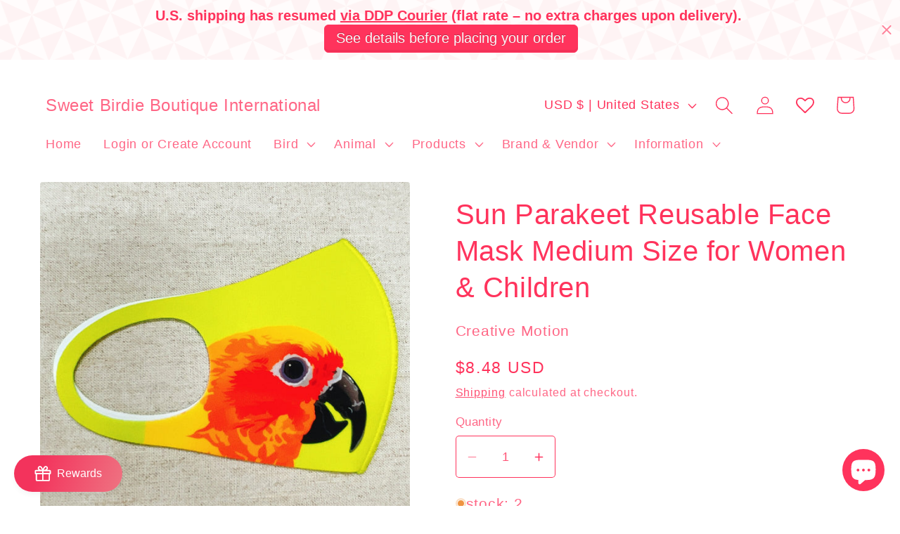

--- FILE ---
content_type: text/html; charset=utf-8
request_url: https://boutiquesweetbirdie.com/en-us/products/sun-parakeet-reusable-face-mask-medium-size-for-women-children
body_size: 73259
content:
<!doctype html>
<html class="no-js" lang="en">
  <head> 
 <script src="https://ajax.googleapis.com/ajax/libs/jquery/1.12.4/jquery.min.js"></script>
    <script>
      $m = $.noConflict(true); 
    </script>
    <meta charset="utf-8">
    <meta http-equiv="X-UA-Compatible" content="IE=edge">
    <meta name="viewport" content="width=device-width,initial-scale=1">
    <meta name="theme-color" content="">
    <link rel="canonical" href="https://boutiquesweetbirdie.com/en-us/products/sun-parakeet-reusable-face-mask-medium-size-for-women-children"><link rel="icon" type="image/png" href="//boutiquesweetbirdie.com/cdn/shop/files/PA01090391_m.jpg?crop=center&height=32&v=1757871808&width=32"><title>
      Sun Parakeet Reusable Face Mask Medium Size for Women &amp; Children - Sweet Birdie Boutique, Gift Shop for Bird Lovers
 &ndash; Sweet Birdie Boutique International</title>

    
      <meta name="description" content="Looking for cute sun parakeet themed goods?">
    

    

<meta property="og:site_name" content="Sweet Birdie Boutique International">
<meta property="og:url" content="https://boutiquesweetbirdie.com/en-us/products/sun-parakeet-reusable-face-mask-medium-size-for-women-children">
<meta property="og:title" content="Sun Parakeet Reusable Face Mask Medium Size for Women &amp; Children - Sweet Birdie Boutique, Gift Shop for Bird Lovers">
<meta property="og:type" content="product">
<meta property="og:description" content="Looking for cute sun parakeet themed goods?"><meta property="og:image" content="http://boutiquesweetbirdie.com/cdn/shop/products/5c2628f33b09d38b07772c4d4ade773b5a8f59f2.jpg?v=1619852850">
  <meta property="og:image:secure_url" content="https://boutiquesweetbirdie.com/cdn/shop/products/5c2628f33b09d38b07772c4d4ade773b5a8f59f2.jpg?v=1619852850">
  <meta property="og:image:width" content="1200">
  <meta property="og:image:height" content="1200"><meta property="og:price:amount" content="8.48">
  <meta property="og:price:currency" content="USD"><meta name="twitter:site" content="@SweetBirdieIntl"><meta name="twitter:card" content="summary_large_image">
<meta name="twitter:title" content="Sun Parakeet Reusable Face Mask Medium Size for Women &amp; Children - Sweet Birdie Boutique, Gift Shop for Bird Lovers">
<meta name="twitter:description" content="Looking for cute sun parakeet themed goods?">


    <script src="//boutiquesweetbirdie.com/cdn/shop/t/45/assets/constants.js?v=58251544750838685771764446224" defer="defer"></script>
    <script src="//boutiquesweetbirdie.com/cdn/shop/t/45/assets/pubsub.js?v=158357773527763999511764446224" defer="defer"></script>
    <script src="//boutiquesweetbirdie.com/cdn/shop/t/45/assets/global.js?v=139248116715221171191764446224" defer="defer"></script><script src="//boutiquesweetbirdie.com/cdn/shop/t/45/assets/animations.js?v=114255849464433187621764446224" defer="defer"></script><script>window.performance && window.performance.mark && window.performance.mark('shopify.content_for_header.start');</script><meta name="google-site-verification" content="NGh-Xyheeg9EL5prPmi5DZNW49DR83pcw-ICb_rJAWM">
<meta id="shopify-digital-wallet" name="shopify-digital-wallet" content="/19172889/digital_wallets/dialog">
<meta name="shopify-checkout-api-token" content="dcb7ff73e2c650d70c2addcf6478539e">
<meta id="in-context-paypal-metadata" data-shop-id="19172889" data-venmo-supported="false" data-environment="production" data-locale="en_US" data-paypal-v4="true" data-currency="USD">
<link rel="alternate" hreflang="x-default" href="https://boutiquesweetbirdie.com/products/sun-parakeet-reusable-face-mask-medium-size-for-women-children">
<link rel="alternate" hreflang="en" href="https://boutiquesweetbirdie.com/products/sun-parakeet-reusable-face-mask-medium-size-for-women-children">
<link rel="alternate" hreflang="en-CA" href="https://boutiquesweetbirdie.com/en-ca/products/sun-parakeet-reusable-face-mask-medium-size-for-women-children">
<link rel="alternate" hreflang="en-US" href="https://boutiquesweetbirdie.com/en-us/products/sun-parakeet-reusable-face-mask-medium-size-for-women-children">
<link rel="alternate" hreflang="en-SG" href="https://boutiquesweetbirdie.com/en-sg/products/sun-parakeet-reusable-face-mask-medium-size-for-women-children">
<link rel="alternate" hreflang="en-HK" href="https://boutiquesweetbirdie.com/en-hk/products/sun-parakeet-reusable-face-mask-medium-size-for-women-children">
<link rel="alternate" hreflang="en-ID" href="https://boutiquesweetbirdie.com/en-id/products/sun-parakeet-reusable-face-mask-medium-size-for-women-children">
<link rel="alternate" hreflang="en-MY" href="https://boutiquesweetbirdie.com/en-my/products/sun-parakeet-reusable-face-mask-medium-size-for-women-children">
<link rel="alternate" hreflang="en-KR" href="https://boutiquesweetbirdie.com/en-kr/products/sun-parakeet-reusable-face-mask-medium-size-for-women-children">
<link rel="alternate" hreflang="en-TW" href="https://boutiquesweetbirdie.com/en-tw/products/sun-parakeet-reusable-face-mask-medium-size-for-women-children">
<link rel="alternate" hreflang="en-TH" href="https://boutiquesweetbirdie.com/en-th/products/sun-parakeet-reusable-face-mask-medium-size-for-women-children">
<link rel="alternate" hreflang="en-PH" href="https://boutiquesweetbirdie.com/en-ph/products/sun-parakeet-reusable-face-mask-medium-size-for-women-children">
<link rel="alternate" hreflang="en-GB" href="https://boutiquesweetbirdie.com/en-gb/products/sun-parakeet-reusable-face-mask-medium-size-for-women-children">
<link rel="alternate" hreflang="en-AU" href="https://boutiquesweetbirdie.com/en-au/products/sun-parakeet-reusable-face-mask-medium-size-for-women-children">
<link rel="alternate" hreflang="en-NZ" href="https://boutiquesweetbirdie.com/en-nz/products/sun-parakeet-reusable-face-mask-medium-size-for-women-children">
<link rel="alternate" hreflang="en-IL" href="https://boutiquesweetbirdie.com/en-il/products/sun-parakeet-reusable-face-mask-medium-size-for-women-children">
<link rel="alternate" hreflang="en-KW" href="https://boutiquesweetbirdie.com/en-kw/products/sun-parakeet-reusable-face-mask-medium-size-for-women-children">
<link rel="alternate" hreflang="en-CH" href="https://boutiquesweetbirdie.com/en-ch/products/sun-parakeet-reusable-face-mask-medium-size-for-women-children">
<link rel="alternate" hreflang="en-MX" href="https://boutiquesweetbirdie.com/en-mx/products/sun-parakeet-reusable-face-mask-medium-size-for-women-children">
<link rel="alternate" hreflang="en-TR" href="https://boutiquesweetbirdie.com/en-tr/products/sun-parakeet-reusable-face-mask-medium-size-for-women-children">
<link rel="alternate" hreflang="en-CO" href="https://boutiquesweetbirdie.com/en-co/products/sun-parakeet-reusable-face-mask-medium-size-for-women-children">
<link rel="alternate" hreflang="en-CL" href="https://boutiquesweetbirdie.com/en-cl/products/sun-parakeet-reusable-face-mask-medium-size-for-women-children">
<link rel="alternate" hreflang="en-PE" href="https://boutiquesweetbirdie.com/en-pe/products/sun-parakeet-reusable-face-mask-medium-size-for-women-children">
<link rel="alternate" type="application/json+oembed" href="https://boutiquesweetbirdie.com/en-us/products/sun-parakeet-reusable-face-mask-medium-size-for-women-children.oembed">
<script async="async" src="/checkouts/internal/preloads.js?locale=en-US"></script>
<link rel="preconnect" href="https://shop.app" crossorigin="anonymous">
<script async="async" src="https://shop.app/checkouts/internal/preloads.js?locale=en-US&shop_id=19172889" crossorigin="anonymous"></script>
<script id="apple-pay-shop-capabilities" type="application/json">{"shopId":19172889,"countryCode":"JP","currencyCode":"USD","merchantCapabilities":["supports3DS"],"merchantId":"gid:\/\/shopify\/Shop\/19172889","merchantName":"Sweet Birdie Boutique International","requiredBillingContactFields":["postalAddress","email","phone"],"requiredShippingContactFields":["postalAddress","email","phone"],"shippingType":"shipping","supportedNetworks":["visa","masterCard","amex","jcb","discover"],"total":{"type":"pending","label":"Sweet Birdie Boutique International","amount":"1.00"},"shopifyPaymentsEnabled":true,"supportsSubscriptions":true}</script>
<script id="shopify-features" type="application/json">{"accessToken":"dcb7ff73e2c650d70c2addcf6478539e","betas":["rich-media-storefront-analytics"],"domain":"boutiquesweetbirdie.com","predictiveSearch":true,"shopId":19172889,"locale":"en"}</script>
<script>var Shopify = Shopify || {};
Shopify.shop = "gift-shop-for-bird-lovers.myshopify.com";
Shopify.locale = "en";
Shopify.currency = {"active":"USD","rate":"0.0064577424"};
Shopify.country = "US";
Shopify.theme = {"name":"GIFT APP ADDED 2025.12.10 Updated Spotlight 10.0.0","id":154932314338,"schema_name":"Spotlight","schema_version":"10.0.0","theme_store_id":1891,"role":"main"};
Shopify.theme.handle = "null";
Shopify.theme.style = {"id":null,"handle":null};
Shopify.cdnHost = "boutiquesweetbirdie.com/cdn";
Shopify.routes = Shopify.routes || {};
Shopify.routes.root = "/en-us/";</script>
<script type="module">!function(o){(o.Shopify=o.Shopify||{}).modules=!0}(window);</script>
<script>!function(o){function n(){var o=[];function n(){o.push(Array.prototype.slice.apply(arguments))}return n.q=o,n}var t=o.Shopify=o.Shopify||{};t.loadFeatures=n(),t.autoloadFeatures=n()}(window);</script>
<script>
  window.ShopifyPay = window.ShopifyPay || {};
  window.ShopifyPay.apiHost = "shop.app\/pay";
  window.ShopifyPay.redirectState = null;
</script>
<script id="shop-js-analytics" type="application/json">{"pageType":"product"}</script>
<script defer="defer" async type="module" src="//boutiquesweetbirdie.com/cdn/shopifycloud/shop-js/modules/v2/client.init-shop-cart-sync_BdyHc3Nr.en.esm.js"></script>
<script defer="defer" async type="module" src="//boutiquesweetbirdie.com/cdn/shopifycloud/shop-js/modules/v2/chunk.common_Daul8nwZ.esm.js"></script>
<script type="module">
  await import("//boutiquesweetbirdie.com/cdn/shopifycloud/shop-js/modules/v2/client.init-shop-cart-sync_BdyHc3Nr.en.esm.js");
await import("//boutiquesweetbirdie.com/cdn/shopifycloud/shop-js/modules/v2/chunk.common_Daul8nwZ.esm.js");

  window.Shopify.SignInWithShop?.initShopCartSync?.({"fedCMEnabled":true,"windoidEnabled":true});

</script>
<script>
  window.Shopify = window.Shopify || {};
  if (!window.Shopify.featureAssets) window.Shopify.featureAssets = {};
  window.Shopify.featureAssets['shop-js'] = {"shop-cart-sync":["modules/v2/client.shop-cart-sync_QYOiDySF.en.esm.js","modules/v2/chunk.common_Daul8nwZ.esm.js"],"init-fed-cm":["modules/v2/client.init-fed-cm_DchLp9rc.en.esm.js","modules/v2/chunk.common_Daul8nwZ.esm.js"],"shop-button":["modules/v2/client.shop-button_OV7bAJc5.en.esm.js","modules/v2/chunk.common_Daul8nwZ.esm.js"],"init-windoid":["modules/v2/client.init-windoid_DwxFKQ8e.en.esm.js","modules/v2/chunk.common_Daul8nwZ.esm.js"],"shop-cash-offers":["modules/v2/client.shop-cash-offers_DWtL6Bq3.en.esm.js","modules/v2/chunk.common_Daul8nwZ.esm.js","modules/v2/chunk.modal_CQq8HTM6.esm.js"],"shop-toast-manager":["modules/v2/client.shop-toast-manager_CX9r1SjA.en.esm.js","modules/v2/chunk.common_Daul8nwZ.esm.js"],"init-shop-email-lookup-coordinator":["modules/v2/client.init-shop-email-lookup-coordinator_UhKnw74l.en.esm.js","modules/v2/chunk.common_Daul8nwZ.esm.js"],"pay-button":["modules/v2/client.pay-button_DzxNnLDY.en.esm.js","modules/v2/chunk.common_Daul8nwZ.esm.js"],"avatar":["modules/v2/client.avatar_BTnouDA3.en.esm.js"],"init-shop-cart-sync":["modules/v2/client.init-shop-cart-sync_BdyHc3Nr.en.esm.js","modules/v2/chunk.common_Daul8nwZ.esm.js"],"shop-login-button":["modules/v2/client.shop-login-button_D8B466_1.en.esm.js","modules/v2/chunk.common_Daul8nwZ.esm.js","modules/v2/chunk.modal_CQq8HTM6.esm.js"],"init-customer-accounts-sign-up":["modules/v2/client.init-customer-accounts-sign-up_C8fpPm4i.en.esm.js","modules/v2/client.shop-login-button_D8B466_1.en.esm.js","modules/v2/chunk.common_Daul8nwZ.esm.js","modules/v2/chunk.modal_CQq8HTM6.esm.js"],"init-shop-for-new-customer-accounts":["modules/v2/client.init-shop-for-new-customer-accounts_CVTO0Ztu.en.esm.js","modules/v2/client.shop-login-button_D8B466_1.en.esm.js","modules/v2/chunk.common_Daul8nwZ.esm.js","modules/v2/chunk.modal_CQq8HTM6.esm.js"],"init-customer-accounts":["modules/v2/client.init-customer-accounts_dRgKMfrE.en.esm.js","modules/v2/client.shop-login-button_D8B466_1.en.esm.js","modules/v2/chunk.common_Daul8nwZ.esm.js","modules/v2/chunk.modal_CQq8HTM6.esm.js"],"shop-follow-button":["modules/v2/client.shop-follow-button_CkZpjEct.en.esm.js","modules/v2/chunk.common_Daul8nwZ.esm.js","modules/v2/chunk.modal_CQq8HTM6.esm.js"],"lead-capture":["modules/v2/client.lead-capture_BntHBhfp.en.esm.js","modules/v2/chunk.common_Daul8nwZ.esm.js","modules/v2/chunk.modal_CQq8HTM6.esm.js"],"checkout-modal":["modules/v2/client.checkout-modal_CfxcYbTm.en.esm.js","modules/v2/chunk.common_Daul8nwZ.esm.js","modules/v2/chunk.modal_CQq8HTM6.esm.js"],"shop-login":["modules/v2/client.shop-login_Da4GZ2H6.en.esm.js","modules/v2/chunk.common_Daul8nwZ.esm.js","modules/v2/chunk.modal_CQq8HTM6.esm.js"],"payment-terms":["modules/v2/client.payment-terms_MV4M3zvL.en.esm.js","modules/v2/chunk.common_Daul8nwZ.esm.js","modules/v2/chunk.modal_CQq8HTM6.esm.js"]};
</script>
<script>(function() {
  var isLoaded = false;
  function asyncLoad() {
    if (isLoaded) return;
    isLoaded = true;
    var urls = ["https:\/\/cstt-app.herokuapp.com\/get_script\/d5459af2b60911ebbaf0be2626d7721d.js?v=234466\u0026shop=gift-shop-for-bird-lovers.myshopify.com","https:\/\/cozyannouncementsiii.addons.business\/js\/eggbox\/gift-shop-for-bird-lovers\/script_20c3e95b853d0930061ac844492e7d52.js?v=1\u0026sign=20c3e95b853d0930061ac844492e7d52\u0026shop=gift-shop-for-bird-lovers.myshopify.com","https:\/\/trust.conversionbear.com\/script?app=trust_badge\u0026shop=gift-shop-for-bird-lovers.myshopify.com","https:\/\/cdn.hextom.com\/js\/quickannouncementbar.js?shop=gift-shop-for-bird-lovers.myshopify.com"];
    for (var i = 0; i < urls.length; i++) {
      var s = document.createElement('script');
      s.type = 'text/javascript';
      s.async = true;
      s.src = urls[i];
      var x = document.getElementsByTagName('script')[0];
      x.parentNode.insertBefore(s, x);
    }
  };
  if(window.attachEvent) {
    window.attachEvent('onload', asyncLoad);
  } else {
    window.addEventListener('load', asyncLoad, false);
  }
})();</script>
<script id="__st">var __st={"a":19172889,"offset":32400,"reqid":"873ad388-2a67-4488-ad6f-bfc954879802-1768963208","pageurl":"boutiquesweetbirdie.com\/en-us\/products\/sun-parakeet-reusable-face-mask-medium-size-for-women-children","u":"013b4f48da94","p":"product","rtyp":"product","rid":6708632027290};</script>
<script>window.ShopifyPaypalV4VisibilityTracking = true;</script>
<script id="captcha-bootstrap">!function(){'use strict';const t='contact',e='account',n='new_comment',o=[[t,t],['blogs',n],['comments',n],[t,'customer']],c=[[e,'customer_login'],[e,'guest_login'],[e,'recover_customer_password'],[e,'create_customer']],r=t=>t.map((([t,e])=>`form[action*='/${t}']:not([data-nocaptcha='true']) input[name='form_type'][value='${e}']`)).join(','),a=t=>()=>t?[...document.querySelectorAll(t)].map((t=>t.form)):[];function s(){const t=[...o],e=r(t);return a(e)}const i='password',u='form_key',d=['recaptcha-v3-token','g-recaptcha-response','h-captcha-response',i],f=()=>{try{return window.sessionStorage}catch{return}},m='__shopify_v',_=t=>t.elements[u];function p(t,e,n=!1){try{const o=window.sessionStorage,c=JSON.parse(o.getItem(e)),{data:r}=function(t){const{data:e,action:n}=t;return t[m]||n?{data:e,action:n}:{data:t,action:n}}(c);for(const[e,n]of Object.entries(r))t.elements[e]&&(t.elements[e].value=n);n&&o.removeItem(e)}catch(o){console.error('form repopulation failed',{error:o})}}const l='form_type',E='cptcha';function T(t){t.dataset[E]=!0}const w=window,h=w.document,L='Shopify',v='ce_forms',y='captcha';let A=!1;((t,e)=>{const n=(g='f06e6c50-85a8-45c8-87d0-21a2b65856fe',I='https://cdn.shopify.com/shopifycloud/storefront-forms-hcaptcha/ce_storefront_forms_captcha_hcaptcha.v1.5.2.iife.js',D={infoText:'Protected by hCaptcha',privacyText:'Privacy',termsText:'Terms'},(t,e,n)=>{const o=w[L][v],c=o.bindForm;if(c)return c(t,g,e,D).then(n);var r;o.q.push([[t,g,e,D],n]),r=I,A||(h.body.append(Object.assign(h.createElement('script'),{id:'captcha-provider',async:!0,src:r})),A=!0)});var g,I,D;w[L]=w[L]||{},w[L][v]=w[L][v]||{},w[L][v].q=[],w[L][y]=w[L][y]||{},w[L][y].protect=function(t,e){n(t,void 0,e),T(t)},Object.freeze(w[L][y]),function(t,e,n,w,h,L){const[v,y,A,g]=function(t,e,n){const i=e?o:[],u=t?c:[],d=[...i,...u],f=r(d),m=r(i),_=r(d.filter((([t,e])=>n.includes(e))));return[a(f),a(m),a(_),s()]}(w,h,L),I=t=>{const e=t.target;return e instanceof HTMLFormElement?e:e&&e.form},D=t=>v().includes(t);t.addEventListener('submit',(t=>{const e=I(t);if(!e)return;const n=D(e)&&!e.dataset.hcaptchaBound&&!e.dataset.recaptchaBound,o=_(e),c=g().includes(e)&&(!o||!o.value);(n||c)&&t.preventDefault(),c&&!n&&(function(t){try{if(!f())return;!function(t){const e=f();if(!e)return;const n=_(t);if(!n)return;const o=n.value;o&&e.removeItem(o)}(t);const e=Array.from(Array(32),(()=>Math.random().toString(36)[2])).join('');!function(t,e){_(t)||t.append(Object.assign(document.createElement('input'),{type:'hidden',name:u})),t.elements[u].value=e}(t,e),function(t,e){const n=f();if(!n)return;const o=[...t.querySelectorAll(`input[type='${i}']`)].map((({name:t})=>t)),c=[...d,...o],r={};for(const[a,s]of new FormData(t).entries())c.includes(a)||(r[a]=s);n.setItem(e,JSON.stringify({[m]:1,action:t.action,data:r}))}(t,e)}catch(e){console.error('failed to persist form',e)}}(e),e.submit())}));const S=(t,e)=>{t&&!t.dataset[E]&&(n(t,e.some((e=>e===t))),T(t))};for(const o of['focusin','change'])t.addEventListener(o,(t=>{const e=I(t);D(e)&&S(e,y())}));const B=e.get('form_key'),M=e.get(l),P=B&&M;t.addEventListener('DOMContentLoaded',(()=>{const t=y();if(P)for(const e of t)e.elements[l].value===M&&p(e,B);[...new Set([...A(),...v().filter((t=>'true'===t.dataset.shopifyCaptcha))])].forEach((e=>S(e,t)))}))}(h,new URLSearchParams(w.location.search),n,t,e,['guest_login'])})(!0,!0)}();</script>
<script integrity="sha256-4kQ18oKyAcykRKYeNunJcIwy7WH5gtpwJnB7kiuLZ1E=" data-source-attribution="shopify.loadfeatures" defer="defer" src="//boutiquesweetbirdie.com/cdn/shopifycloud/storefront/assets/storefront/load_feature-a0a9edcb.js" crossorigin="anonymous"></script>
<script crossorigin="anonymous" defer="defer" src="//boutiquesweetbirdie.com/cdn/shopifycloud/storefront/assets/shopify_pay/storefront-65b4c6d7.js?v=20250812"></script>
<script data-source-attribution="shopify.dynamic_checkout.dynamic.init">var Shopify=Shopify||{};Shopify.PaymentButton=Shopify.PaymentButton||{isStorefrontPortableWallets:!0,init:function(){window.Shopify.PaymentButton.init=function(){};var t=document.createElement("script");t.src="https://boutiquesweetbirdie.com/cdn/shopifycloud/portable-wallets/latest/portable-wallets.en.js",t.type="module",document.head.appendChild(t)}};
</script>
<script data-source-attribution="shopify.dynamic_checkout.buyer_consent">
  function portableWalletsHideBuyerConsent(e){var t=document.getElementById("shopify-buyer-consent"),n=document.getElementById("shopify-subscription-policy-button");t&&n&&(t.classList.add("hidden"),t.setAttribute("aria-hidden","true"),n.removeEventListener("click",e))}function portableWalletsShowBuyerConsent(e){var t=document.getElementById("shopify-buyer-consent"),n=document.getElementById("shopify-subscription-policy-button");t&&n&&(t.classList.remove("hidden"),t.removeAttribute("aria-hidden"),n.addEventListener("click",e))}window.Shopify?.PaymentButton&&(window.Shopify.PaymentButton.hideBuyerConsent=portableWalletsHideBuyerConsent,window.Shopify.PaymentButton.showBuyerConsent=portableWalletsShowBuyerConsent);
</script>
<script data-source-attribution="shopify.dynamic_checkout.cart.bootstrap">document.addEventListener("DOMContentLoaded",(function(){function t(){return document.querySelector("shopify-accelerated-checkout-cart, shopify-accelerated-checkout")}if(t())Shopify.PaymentButton.init();else{new MutationObserver((function(e,n){t()&&(Shopify.PaymentButton.init(),n.disconnect())})).observe(document.body,{childList:!0,subtree:!0})}}));
</script>
<link id="shopify-accelerated-checkout-styles" rel="stylesheet" media="screen" href="https://boutiquesweetbirdie.com/cdn/shopifycloud/portable-wallets/latest/accelerated-checkout-backwards-compat.css" crossorigin="anonymous">
<style id="shopify-accelerated-checkout-cart">
        #shopify-buyer-consent {
  margin-top: 1em;
  display: inline-block;
  width: 100%;
}

#shopify-buyer-consent.hidden {
  display: none;
}

#shopify-subscription-policy-button {
  background: none;
  border: none;
  padding: 0;
  text-decoration: underline;
  font-size: inherit;
  cursor: pointer;
}

#shopify-subscription-policy-button::before {
  box-shadow: none;
}

      </style>
<script id="sections-script" data-sections="header" defer="defer" src="//boutiquesweetbirdie.com/cdn/shop/t/45/compiled_assets/scripts.js?v=7175"></script>
<script>window.performance && window.performance.mark && window.performance.mark('shopify.content_for_header.end');</script>


    <style data-shopify>
      
      
      
      
      

      
        :root,
        .color-background-1 {
          --color-background: 255,255,255;
        
          --gradient-background: #ffffff;
        
        --color-foreground: 255,51,92;
        --color-shadow: 255,51,92;
        --color-button: 255,51,92;
        --color-button-text: 255,255,255;
        --color-secondary-button: 255,255,255;
        --color-secondary-button-text: 255,51,92;
        --color-link: 255,51,92;
        --color-badge-foreground: 255,51,92;
        --color-badge-background: 255,255,255;
        --color-badge-border: 255,51,92;
        --payment-terms-background-color: rgb(255 255 255);
      }
      
        
        .color-background-2 {
          --color-background: 255,204,204;
        
          --gradient-background: #ffcccc;
        
        --color-foreground: 255,51,92;
        --color-shadow: 255,51,92;
        --color-button: 255,51,92;
        --color-button-text: 255,204,204;
        --color-secondary-button: 255,204,204;
        --color-secondary-button-text: 255,51,92;
        --color-link: 255,51,92;
        --color-badge-foreground: 255,51,92;
        --color-badge-background: 255,204,204;
        --color-badge-border: 255,51,92;
        --payment-terms-background-color: rgb(255 204 204);
      }
      
        
        .color-inverse {
          --color-background: 255,255,255;
        
          --gradient-background: #ffffff;
        
        --color-foreground: 255,51,92;
        --color-shadow: 255,51,92;
        --color-button: 255,255,255;
        --color-button-text: 255,51,92;
        --color-secondary-button: 255,255,255;
        --color-secondary-button-text: 255,255,255;
        --color-link: 255,255,255;
        --color-badge-foreground: 255,51,92;
        --color-badge-background: 255,255,255;
        --color-badge-border: 255,51,92;
        --payment-terms-background-color: rgb(255 255 255);
      }
      
        
        .color-accent-1 {
          --color-background: 255,51,92;
        
          --gradient-background: #ff335c;
        
        --color-foreground: 255,255,255;
        --color-shadow: 255,51,92;
        --color-button: 255,255,255;
        --color-button-text: 255,51,92;
        --color-secondary-button: 255,51,92;
        --color-secondary-button-text: 255,255,255;
        --color-link: 255,255,255;
        --color-badge-foreground: 255,255,255;
        --color-badge-background: 255,51,92;
        --color-badge-border: 255,255,255;
        --payment-terms-background-color: rgb(255 51 92);
      }
      
        
        .color-accent-2 {
          --color-background: 255,51,92;
        
          --gradient-background: #ff335c;
        
        --color-foreground: 255,255,255;
        --color-shadow: 255,51,92;
        --color-button: 255,255,255;
        --color-button-text: 255,51,92;
        --color-secondary-button: 255,51,92;
        --color-secondary-button-text: 255,255,255;
        --color-link: 255,255,255;
        --color-badge-foreground: 255,255,255;
        --color-badge-background: 255,51,92;
        --color-badge-border: 255,255,255;
        --payment-terms-background-color: rgb(255 51 92);
      }
      

      body, .color-background-1, .color-background-2, .color-inverse, .color-accent-1, .color-accent-2 {
        color: rgba(var(--color-foreground), 0.75);
        background-color: rgb(var(--color-background));
      }

      :root {
        --font-body-family: "system_ui", -apple-system, 'Segoe UI', Roboto, 'Helvetica Neue', 'Noto Sans', 'Liberation Sans', Arial, sans-serif, 'Apple Color Emoji', 'Segoe UI Emoji', 'Segoe UI Symbol', 'Noto Color Emoji';
        --font-body-style: normal;
        --font-body-weight: 400;
        --font-body-weight-bold: 700;

        --font-heading-family: "system_ui", -apple-system, 'Segoe UI', Roboto, 'Helvetica Neue', 'Noto Sans', 'Liberation Sans', Arial, sans-serif, 'Apple Color Emoji', 'Segoe UI Emoji', 'Segoe UI Symbol', 'Noto Color Emoji';
        --font-heading-style: normal;
        --font-heading-weight: 400;

        --font-body-scale: 1.3;
        --font-heading-scale: 0.7692307692307693;

        --media-padding: px;
        --media-border-opacity: 0.0;
        --media-border-width: 0px;
        --media-radius: 4px;
        --media-shadow-opacity: 0.0;
        --media-shadow-horizontal-offset: 0px;
        --media-shadow-vertical-offset: 4px;
        --media-shadow-blur-radius: 5px;
        --media-shadow-visible: 0;

        --page-width: 120rem;
        --page-width-margin: 0rem;

        --product-card-image-padding: 0.0rem;
        --product-card-corner-radius: 1.6rem;
        --product-card-text-alignment: left;
        --product-card-border-width: 0.0rem;
        --product-card-border-opacity: 0.1;
        --product-card-shadow-opacity: 0.0;
        --product-card-shadow-visible: 0;
        --product-card-shadow-horizontal-offset: 0.0rem;
        --product-card-shadow-vertical-offset: 0.4rem;
        --product-card-shadow-blur-radius: 0.5rem;

        --collection-card-image-padding: 0.0rem;
        --collection-card-corner-radius: 1.6rem;
        --collection-card-text-alignment: left;
        --collection-card-border-width: 0.0rem;
        --collection-card-border-opacity: 0.1;
        --collection-card-shadow-opacity: 0.0;
        --collection-card-shadow-visible: 0;
        --collection-card-shadow-horizontal-offset: 0.0rem;
        --collection-card-shadow-vertical-offset: 0.4rem;
        --collection-card-shadow-blur-radius: 0.5rem;

        --blog-card-image-padding: 0.0rem;
        --blog-card-corner-radius: 1.6rem;
        --blog-card-text-alignment: left;
        --blog-card-border-width: 0.0rem;
        --blog-card-border-opacity: 0.1;
        --blog-card-shadow-opacity: 0.0;
        --blog-card-shadow-visible: 0;
        --blog-card-shadow-horizontal-offset: 0.0rem;
        --blog-card-shadow-vertical-offset: 0.4rem;
        --blog-card-shadow-blur-radius: 0.5rem;

        --badge-corner-radius: 3.4rem;

        --popup-border-width: 1px;
        --popup-border-opacity: 1.0;
        --popup-corner-radius: 4px;
        --popup-shadow-opacity: 0.0;
        --popup-shadow-horizontal-offset: 0px;
        --popup-shadow-vertical-offset: 4px;
        --popup-shadow-blur-radius: 5px;

        --drawer-border-width: 1px;
        --drawer-border-opacity: 0.1;
        --drawer-shadow-opacity: 0.0;
        --drawer-shadow-horizontal-offset: 0px;
        --drawer-shadow-vertical-offset: 4px;
        --drawer-shadow-blur-radius: 5px;

        --spacing-sections-desktop: 0px;
        --spacing-sections-mobile: 0px;

        --grid-desktop-vertical-spacing: 16px;
        --grid-desktop-horizontal-spacing: 16px;
        --grid-mobile-vertical-spacing: 8px;
        --grid-mobile-horizontal-spacing: 8px;

        --text-boxes-border-opacity: 0.1;
        --text-boxes-border-width: 0px;
        --text-boxes-radius: 0px;
        --text-boxes-shadow-opacity: 0.0;
        --text-boxes-shadow-visible: 0;
        --text-boxes-shadow-horizontal-offset: 0px;
        --text-boxes-shadow-vertical-offset: 4px;
        --text-boxes-shadow-blur-radius: 5px;

        --buttons-radius: 28px;
        --buttons-radius-outset: 29px;
        --buttons-border-width: 1px;
        --buttons-border-opacity: 1.0;
        --buttons-shadow-opacity: 0.0;
        --buttons-shadow-visible: 0;
        --buttons-shadow-horizontal-offset: 0px;
        --buttons-shadow-vertical-offset: 4px;
        --buttons-shadow-blur-radius: 5px;
        --buttons-border-offset: 0.3px;

        --inputs-radius: 4px;
        --inputs-border-width: 1px;
        --inputs-border-opacity: 1.0;
        --inputs-shadow-opacity: 0.0;
        --inputs-shadow-horizontal-offset: 0px;
        --inputs-margin-offset: 0px;
        --inputs-shadow-vertical-offset: 4px;
        --inputs-shadow-blur-radius: 5px;
        --inputs-radius-outset: 5px;

        --variant-pills-radius: 40px;
        --variant-pills-border-width: 1px;
        --variant-pills-border-opacity: 0.55;
        --variant-pills-shadow-opacity: 0.0;
        --variant-pills-shadow-horizontal-offset: 0px;
        --variant-pills-shadow-vertical-offset: 4px;
        --variant-pills-shadow-blur-radius: 5px;
      }

      *,
      *::before,
      *::after {
        box-sizing: inherit;
      }

      html {
        box-sizing: border-box;
        font-size: calc(var(--font-body-scale) * 62.5%);
        height: 100%;
      }

      body {
        display: grid;
        grid-template-rows: auto auto 1fr auto;
        grid-template-columns: 100%;
        min-height: 100%;
        margin: 0;
        font-size: 1.5rem;
        letter-spacing: 0.06rem;
        line-height: calc(1 + 0.8 / var(--font-body-scale));
        font-family: var(--font-body-family);
        font-style: var(--font-body-style);
        font-weight: var(--font-body-weight);
      }

      @media screen and (min-width: 750px) {
        body {
          font-size: 1.6rem;
        }
      }
    </style>

    <link href="//boutiquesweetbirdie.com/cdn/shop/t/45/assets/base.css?v=28033711187680999321764446224" rel="stylesheet" type="text/css" media="all" />
<link
        rel="stylesheet"
        href="//boutiquesweetbirdie.com/cdn/shop/t/45/assets/component-predictive-search.css?v=118923337488134913561764446224"
        media="print"
        onload="this.media='all'"
      ><script>
      document.documentElement.className = document.documentElement.className.replace('no-js', 'js');
      if (Shopify.designMode) {
        document.documentElement.classList.add('shopify-design-mode');
      }
    </script>
  
  








 
 
<script id='geoshippingbarscript' mlveda='boutiquesweetbirdie.com' src='https://gift-shop-for-bird-lovers.myshopify.com/apps/GeoShippingBar/GeoShipingBarProxy.js'></script>
<link href="//boutiquesweetbirdie.com/cdn/shop/t/45/assets/mlveda-shippingbar.css?v=54781970504319021521764446224" rel="stylesheet" type="text/css" media="all" /> 
<!-- BEGIN app block: shopify://apps/yeps/blocks/yeps/e514c124-b6d8-42cf-8001-0defa550f08e --><script>
window.YepsID = '0188268a-a2ad-496d-e3ff-3498588a23c1';

window.YepsData = {"campaigns":[{"id":"0188316d-6208-7048-c08c-a0b57acf51ed","type":"bar","options":{"type":"text","fixed":true,"sticky":false,"closable":true,"closableLeft":false,"closableRight":true,"placement":"top","size":"large","whiteLabel":true,"pushes":true,"removeIframe":true,"defaultStatic":true,"messageType":"single","animationType":"left","animationSpeed":null,"theme":{"bg":"#fffcfc","bg2":null,"bg3":null,"text":"#ff335c","face":"#ffffff","buttonText":"#ff335c","fontSize":null,"padding":null,"bgImgUrl":"https://widget.yeps.io/backgrounds/tiles-pink-202112141.png","bgImgOpacity":0.15,"bgImgRotate":25},"textData":{"country":"your country"},"font":{"family":"inherit"},"text":"🐥<strong>UK customers:<br>Import VAT and Royal Mail handling fees apply on delivery. Since the handling fee is fixed, combining items in one order may be more economical.</strong>🐔","buttonText":"Read more","href":"https://boutiquesweetbirdie.com/policies/shipping-policy","linkButton":true,"newTab":false},"query":{"and":[{"timePage":{"gt":0}},{"timeSinceClose":{"gt":86400}},{"timeSinceSuccess":{"gt":0}},{"countryCode":{"eq":"GB"}}]}},{"id":"01883179-e382-7cbf-ba51-f9dbca4264f5","type":"bar","options":{"type":"text","fixed":true,"sticky":false,"closable":true,"closableLeft":false,"closableRight":true,"placement":"top","size":"normal","whiteLabel":true,"pushes":true,"removeIframe":true,"defaultStatic":true,"messageType":"single","animationType":"left","animationSpeed":null,"theme":{"bg":"#fffcfc","bg2":null,"bg3":null,"text":"#ff335c","face":"#ffffff","buttonText":"#ff335c","fontSize":null,"padding":null,"bgImgUrl":"https://widget.yeps.io/backgrounds/tiles-pink-202112141.png","bgImgOpacity":0.07,"bgImgRotate":25},"textData":{"country":"your country"},"font":{"family":"inherit"},"text":"🐥We are sorry, we cannot ship to Germany due to GPSR &amp; packaging law in Germany.😭","buttonText":"","href":"","linkButton":true,"newTab":true},"query":{"and":[{"timePage":{"gt":0}},{"timeSinceClose":{"gt":86400}},{"timeSinceSuccess":{"gt":0}},{"countryCode":{"eq":"DE"}}]}},{"id":"01883183-7684-463f-71ac-eb422b5da83d","type":"bar","options":{"type":"text","fixed":true,"sticky":false,"closable":true,"closableLeft":false,"closableRight":true,"placement":"top","size":"normal","whiteLabel":true,"pushes":true,"removeIframe":true,"defaultStatic":true,"messageType":"single","animationType":"left","animationSpeed":null,"theme":{"bg":"#fffcfc","bg2":null,"bg3":null,"text":"#ff335c","face":"#ffffff","buttonText":"#1a1a1a","fontSize":null,"padding":null,"bgImgUrl":"https://widget.yeps.io/backgrounds/tiles-pink-202112141.png","bgImgOpacity":0.07,"bgImgRotate":25},"textData":{"country":"your country"},"font":{"family":"inherit"},"text":"We are sorry, but we cannot ship to France due to the packaging law in France and General Product Safety Regulation in EU.😭","buttonText":"","href":"","linkButton":true,"newTab":false},"query":{"and":[{"timePage":{"gt":0}},{"timeSinceClose":{"gt":86400}},{"timeSinceSuccess":{"gt":0}},{"countryCode":{"eq":"FR"}}]}},{"id":"01883197-d7fa-4e2c-537c-fc23d4d94fae","type":"bar","options":{"type":"text","fixed":true,"sticky":false,"closable":true,"closableLeft":false,"closableRight":true,"placement":"top","size":"large","whiteLabel":true,"pushes":true,"removeIframe":true,"defaultStatic":true,"messageType":"single","animationType":"left","animationSpeed":null,"theme":{"bg":"#fffcfc","bg2":null,"bg3":null,"text":"#ff335c","face":"#ffffff","buttonText":"#ff335c","fontSize":null,"padding":null,"bgImgUrl":"https://widget.yeps.io/backgrounds/tiles-pink-202112141.png","bgImgOpacity":0.1,"bgImgRotate":25},"textData":{"country":"your country"},"font":{"family":"inherit"},"text":"Sorry, we had to stop to ship to EU due to the law in EU (GPSR &amp; PPWR)😭💔","buttonText":"","href":"","linkButton":true,"newTab":true},"query":{"and":[{"timePage":{"gt":0}},{"timeSinceClose":{"gt":86400}},{"timeSinceSuccess":{"gt":0}},{"countryCode":{"or":[{"eq":"BE"},{"eq":"BG"},{"eq":"HR"},{"eq":"CZ"},{"eq":"DK"},{"eq":"EE"},{"eq":"HU"},{"eq":"IS"},{"eq":"IE"},{"eq":"IT"},{"eq":"LV"},{"eq":"LT"},{"eq":"LU"},{"eq":"MT"},{"eq":"NL"},{"eq":"SI"}]}}]}},{"id":"018831a0-1108-65e7-5ccb-fe2dd3a780da","type":"bar","options":{"type":"text","fixed":true,"sticky":false,"closable":true,"closableLeft":false,"closableRight":true,"placement":"top","size":"large","whiteLabel":true,"pushes":true,"removeIframe":true,"defaultStatic":true,"messageType":"single","animationType":"left","animationSpeed":null,"theme":{"bg":"#fffcfc","bg2":null,"bg3":null,"text":"#ff335c","face":"#ffffff","buttonText":"#1a1a1a","fontSize":null,"padding":null,"bgImgUrl":"https://widget.yeps.io/backgrounds/tiles-pink-202112141.png","bgImgOpacity":0.07,"bgImgRotate":25},"textData":{"country":"your country"},"font":{"family":"inherit"},"text":"We are sorry, but we cannot ship to Spain due to the packaging law in Spain and General Product Safety Regulation in EU.😭","buttonText":"","href":"","linkButton":true,"newTab":false},"query":{"and":[{"timePage":{"gt":0}},{"timeSinceClose":{"gt":86400}},{"timeSinceSuccess":{"gt":0}},{"countryCode":{"eq":"ES"}}]}},{"id":"01883702-36e8-183e-d651-ac92535cad18","type":"bar","options":{"type":"text","fixed":true,"sticky":false,"closable":true,"closableLeft":false,"closableRight":true,"placement":"top","size":"large","whiteLabel":true,"pushes":true,"removeIframe":true,"defaultStatic":true,"messageType":"single","animationType":null,"animationSpeed":null,"theme":{"bg":"#fffcfc","bg2":null,"bg3":null,"text":"#ff335c","face":"#ffffff","buttonText":"#1a1a1a","fontSize":null,"padding":null,"bgImgUrl":"https://widget.yeps.io/backgrounds/tiles-pink-202112141.png","bgImgOpacity":0.07,"bgImgRotate":25},"textData":{"country":"your country"},"font":{"family":"inherit"},"text":"We are sorry, but we cannot ship to Austria due to the packaging law in Austria and also General Product Safety Regulation on EU.😭","buttonText":"","href":"","linkButton":true,"newTab":false},"query":{"and":[{"timePage":{"gt":0}},{"timeSinceClose":{"gt":86400}},{"timeSinceSuccess":{"gt":0}},{"countryCode":{"eq":"AT"}}]}},{"id":"01883706-1810-6468-8a36-b4e8ea9580ad","type":"bar","options":{"type":"text","fixed":true,"sticky":false,"closable":true,"closableLeft":false,"closableRight":true,"placement":"top","size":"large","whiteLabel":true,"pushes":true,"removeIframe":true,"defaultStatic":true,"messageType":"single","animationType":null,"animationSpeed":null,"theme":{"bg":"#fffcfc","bg2":null,"bg3":null,"text":"#ff335c","face":"#ffffff","buttonText":"#1a1a1a","fontSize":null,"padding":null,"bgImgUrl":"https://widget.yeps.io/backgrounds/tiles-pink-202112141.png","bgImgOpacity":0.07,"bgImgRotate":25},"textData":{"country":"your country"},"font":{"family":"inherit"},"text":"We are sorry, but we cannot ship to Greece due to the packaging law in Greece. and also General Product Safety Regulation on EU.😭","buttonText":"","href":"","linkButton":true,"newTab":false},"query":{"and":[{"timePage":{"gt":0}},{"timeSinceClose":{"gt":86400}},{"timeSinceSuccess":{"gt":0}},{"countryCode":{"eq":"GR"}}]}},{"id":"01883714-70f7-6026-6599-c08aef7a8c72","type":"bar","options":{"type":"text","fixed":true,"sticky":false,"closable":true,"closableLeft":false,"closableRight":true,"placement":"top","size":"large","whiteLabel":true,"pushes":true,"removeIframe":true,"defaultStatic":true,"messageType":"single","animationType":null,"animationSpeed":null,"theme":{"bg":"#fffcfc","bg2":null,"bg3":null,"text":"#ff335c","face":"#ffffff","buttonText":"#ff335c","fontSize":null,"padding":null,"bgImgUrl":"https://widget.yeps.io/backgrounds/tiles-pink-202112141.png","bgImgOpacity":0.15,"bgImgRotate":25},"textData":{"country":"your country"},"font":{"family":"inherit"},"text":"<strong>こちらのショップは海外向けです。日本国内のお客様は、小鳥雑貨専門のお店　スウィート・バーディー・ブティックへどうぞ・</strong>","buttonText":"スウィート・バーディー・ブティック　国内店は、こちら。","href":"https://sweetbirdie-boutique.com/","linkButton":true,"newTab":false},"query":{"and":[{"timePage":{"gt":0}},{"timeSinceClose":{"gt":86400}},{"timeSinceSuccess":{"gt":0}},{"countryCode":{"eq":"JP"}}]}},{"id":"0190946e-e561-4466-d698-fe146d085e42","type":"bar","options":{"type":"text","fixed":true,"sticky":false,"closable":true,"closableLeft":false,"closableRight":true,"placement":"top","size":"large","whiteLabel":true,"pushes":true,"removeIframe":true,"defaultStatic":true,"messageType":"single","animationType":null,"animationSpeed":null,"theme":{"bg":"#fffcfc","bg2":null,"bg3":null,"text":"#ff335c","face":"#ffffff","buttonText":"#1a1a1a","fontSize":null,"padding":null,"bgImgUrl":"https://widget.yeps.io/backgrounds/tiles-pink-202112141.png","bgImgOpacity":0.07,"bgImgRotate":25},"textData":{"country":"your country"},"font":{"family":"inherit"},"text":"We are sorry, but we cannot ship to Sweden due to the packaging law in Sweden and General Product Safety Regulation on EU.😭","buttonText":"","href":"","linkButton":true,"newTab":false},"query":{"and":[{"timePage":{"gt":0}},{"timeSinceClose":{"gt":86400}},{"timeSinceSuccess":{"gt":0}},{"countryCode":{"eq":"SE"}}]}},{"id":"01909473-546e-4231-875d-19e612c18889","type":"bar","options":{"type":"text","fixed":true,"sticky":false,"closable":true,"closableLeft":false,"closableRight":true,"placement":"bottom","size":"large","whiteLabel":true,"pushes":true,"removeIframe":true,"defaultStatic":true,"messageType":"single","animationType":null,"animationSpeed":null,"theme":{"bg":"#fffcfc","bg2":null,"bg3":null,"text":"#ff335c","face":"#ffffff","buttonText":"#1a1a1a","fontSize":null,"padding":null,"bgImgUrl":"https://widget.yeps.io/backgrounds/tiles-pink-202112141.png","bgImgOpacity":0.07,"bgImgRotate":25},"textData":{"country":"your country"},"font":{"family":"inherit"},"text":"We are sorry, but we cannot ship to Portugal due to the packaging law in Portugal and General Product Safety Regulation in EU.😭","buttonText":"","href":"","linkButton":true,"newTab":false},"query":{"and":[{"timePage":{"gt":0}},{"timeSinceClose":{"gt":86400}},{"timeSinceSuccess":{"gt":0}},{"countryCode":{"eq":"PT"}}]}},{"id":"01909475-71c3-36e2-12df-3d73f2d2062f","type":"bar","options":{"type":"text","fixed":true,"sticky":false,"closable":true,"closableLeft":false,"closableRight":true,"placement":"top","size":"large","whiteLabel":true,"pushes":true,"removeIframe":true,"defaultStatic":true,"messageType":"single","animationType":null,"animationSpeed":null,"theme":{"bg":"#fffcfc","bg2":null,"bg3":null,"text":"#ff335c","face":"#ffffff","buttonText":"#1a1a1a","fontSize":null,"padding":null,"bgImgUrl":"https://widget.yeps.io/backgrounds/tiles-pink-202112141.png","bgImgOpacity":0.07,"bgImgRotate":25},"textData":{"country":"your country"},"font":{"family":"inherit"},"text":"We are sorry, but we cannot ship to Poland due to the packageing law in Poland and General Product Safety Regulation in EU.😭","buttonText":"","href":"","linkButton":true,"newTab":false},"query":{"and":[{"timePage":{"gt":0}},{"timeSinceClose":{"gt":86400}},{"timeSinceSuccess":{"gt":0}},{"countryCode":{"eq":"PL"}}]}},{"id":"01909479-4fb5-72e0-4236-e02bcd4d6a6f","type":"bar","options":{"type":"text","fixed":true,"sticky":false,"closable":true,"closableLeft":false,"closableRight":true,"placement":"bottom","size":"large","whiteLabel":true,"pushes":true,"removeIframe":true,"defaultStatic":true,"messageType":"single","animationType":null,"animationSpeed":null,"theme":{"bg":"#fffcfc","bg2":null,"bg3":null,"text":"#ff335c","face":"#ffffff","buttonText":"#1a1a1a","fontSize":null,"padding":null,"bgImgUrl":"https://widget.yeps.io/backgrounds/tiles-pink-202112141.png","bgImgOpacity":0.07,"bgImgRotate":25},"textData":{"country":"your country"},"font":{"family":"inherit"},"text":"We are sorry, but we cannot ship to Finland due to the packaging law in Finland and General Product Safety Regulation (GPSR) in EU.😭","buttonText":"","href":"","linkButton":true,"newTab":false},"query":{"and":[{"timePage":{"gt":0}},{"timeSinceClose":{"gt":86400}},{"timeSinceSuccess":{"gt":0}},{"countryCode":{"eq":"FI"}}]}},{"id":"0195013b-ed60-27b2-16f5-c40dc02a021c","type":"bar","options":{"type":"text","fixed":true,"sticky":false,"closable":true,"closableLeft":false,"closableRight":true,"placement":"top","size":"large","whiteLabel":true,"pushes":true,"removeIframe":true,"defaultStatic":true,"messageType":"single","animationType":"left","animationSpeed":null,"theme":{"bg":"#fffcfc","bg2":null,"bg3":null,"text":"#ff335c","face":"#ff335c","buttonText":"#fcf7f7","fontSize":null,"padding":null,"bgImgUrl":"https://widget.yeps.io/backgrounds/tiles-pink-202112141.png","bgImgOpacity":0.14,"bgImgRotate":25},"textData":{"country":"your country"},"font":{"family":"inherit"},"text":"<strong>U.S. shipping has resumed </strong><u><strong>via DDP Courier</strong></u><strong> (flat rate – no extra charges upon delivery).&nbsp;</strong>","buttonText":"See details before placing your order","href":"https://boutiquesweetbirdie.com/pages/u-s-shipping-has-resumed-via-ddp-courier","linkButton":true,"newTab":true},"query":{"and":[{"url":{"ne":"https://boutiquesweetbirdie.com/pages/u-s-shipping-has-resumed-via-ddp-courier"}},{"timePage":{"gt":0}},{"timeSinceClose":{"gt":86400}},{"timeSinceSuccess":{"gt":0}},{"countryCode":{"eq":"US"}}]}},{"id":"01964046-c662-28e9-13fe-8eece71951f0","type":"bar","options":{"type":"text","fixed":true,"sticky":false,"closable":true,"closableLeft":false,"closableRight":true,"placement":"top","size":"large","whiteLabel":true,"pushes":true,"removeIframe":true,"defaultStatic":true,"messageType":"single","animationType":null,"animationSpeed":null,"theme":{"bg":"#fce1d0","bg2":"#ffadd6","bg3":"#a2baf5","text":"#ff335c","face":"#ff335c","buttonText":"#ffffff","fontSize":null,"padding":null,"bgImgUrl":"https://widget.yeps.io/backgrounds/tiles-pink-202112141.png","bgImgOpacity":0.15,"bgImgRotate":25},"textData":{"country":"your country"},"font":{"family":"inherit"},"text":"👕<strong>Japanese sizes tend to run smaller than sizes in other countries, so please make sure to check the size chart before placing your order.</strong>🐤","buttonText":"","href":"","linkButton":true,"newTab":false},"query":{"and":[{"timePage":{"gt":10}},{"timeSinceClose":{"gt":86400}},{"timeSinceSuccess":{"gt":0}},{"product":{"or":[{"eq":"8882891718882"},{"eq":"8882985533666"},{"eq":"8883125518562"},{"eq":"8883351355618"},{"eq":"8883366199522"},{"eq":"8883369443554"},{"eq":"8883389366498"},{"eq":"8883519357154"},{"eq":"8883678216418"},{"eq":"8883691815138"},{"eq":"8883764199650"},{"eq":"8883942424802"},{"eq":"8883980730594"},{"eq":"8884177502434"},{"eq":"8884298186978"},{"eq":"8884328169698"},{"eq":"8884566819042"},{"eq":"8884964557026"},{"eq":"8885070069986"},{"eq":"8885124071650"},{"eq":"8885306196194"},{"eq":"8885763440866"},{"eq":"8885782642914"},{"eq":"8885797748962"},{"eq":"8885800763618"},{"eq":"8885809709282"},{"eq":"8885893693666"},{"eq":"8886072443106"},{"eq":"8886088073442"},{"eq":"8886111207650"},{"eq":"8886744416482"},{"eq":"8886769582306"},{"eq":"8886781313250"},{"eq":"8886784229602"},{"eq":"8886805364962"},{"eq":"8886808576226"},{"eq":"8886933979362"},{"eq":"8886939680994"},{"eq":"8886945710306"},{"eq":"8886974185698"},{"eq":"8886986080482"},{"eq":"8886991388898"},{"eq":"8887002956002"},{"eq":"8887006232802"},{"eq":"8887007150306"},{"eq":"8887009542370"},{"eq":"8887009870050"},{"eq":"8887014392034"},{"eq":"8887014883554"},{"eq":"8887015440610"},{"eq":"8887015702754"},{"eq":"8887016947938"},{"eq":"8887018881250"},{"eq":"8887019471074"},{"eq":"8887019634914"},{"eq":"8887020355810"},{"eq":"8887021240546"},{"eq":"8887023042786"},{"eq":"8887026221282"},{"eq":"8887026614498"},{"eq":"8887027073250"},{"eq":"8887027597538"},{"eq":"8887033856226"},{"eq":"8887034347746"},{"eq":"8887035101410"},{"eq":"8887035396322"},{"eq":"8887039688930"},{"eq":"8887040278754"},{"eq":"8887043817698"},{"eq":"8887044014306"},{"eq":"8887044407522"},{"eq":"8887044538594"}]}}]}},{"id":"019994b7-0b21-202e-f488-42ae2da109b5","type":"bar","options":{"type":"text","fixed":true,"sticky":false,"closable":true,"closableLeft":false,"closableRight":true,"placement":"top","size":"normal","whiteLabel":true,"pushes":true,"removeIframe":true,"defaultStatic":true,"messageType":"single","animationType":null,"animationSpeed":null,"theme":{"bg":"#fffcfc","bg2":null,"bg3":null,"text":"#ff335c","face":"#ffffff","buttonText":"#1a1a1a","fontSize":null,"padding":null,"bgImgUrl":"https://widget.yeps.io/backgrounds/tiles-pink-202112141.png","bgImgOpacity":0.07,"bgImgRotate":25},"textData":{"country":"your country"},"font":{"family":"inherit"},"text":"We are sorry, but we cannot ship to Norway due to the &nbsp;General Product Safety Regulation (GPSR) .😭💔","buttonText":"","href":"","linkButton":true,"newTab":false},"query":{"and":[{"timePage":{"gt":0}},{"timeSinceClose":{"gt":86400}},{"timeSinceSuccess":{"gt":0}},{"countryCode":{"eq":"NO"}}]}},{"id":"019a8f06-6c51-23a3-73ae-1a4609bceb9a","type":"bar","options":{"type":"text","fixed":true,"sticky":false,"closable":true,"closableLeft":false,"closableRight":true,"placement":"top","size":"normal","whiteLabel":true,"pushes":true,"removeIframe":true,"defaultStatic":true,"messageType":"single","animationType":"left","animationSpeed":null,"theme":{"bg":"#fef3f3","bg2":null,"bg3":null,"text":"#ff335c","face":"#ffffff","buttonText":"#ff355c","fontSize":null,"padding":null,"bgImgUrl":"https://widget.yeps.io/backgrounds/valentines-202112111.png","bgImgOpacity":0.28,"bgImgRotate":-25},"textData":{"country":"your country"},"font":{"family":"inherit"},"text":"🐤💕😍<strong>We have resumed the shipping to Israel!</strong>❤️🦜🎉","buttonText":"","href":"","linkButton":true,"newTab":false},"query":{"and":[{"timePage":{"gt":0}},{"timeSinceClose":{"gt":-1}},{"timeSinceSuccess":{"gt":-1}},{"countryCode":{"eq":"IL"}}]}},{"id":"019b3049-6af1-531e-5de9-dcfb1c8253d2","type":"bar","options":{"type":"text","fixed":true,"sticky":false,"closable":true,"closableLeft":false,"closableRight":true,"placement":"top","size":"large","whiteLabel":true,"pushes":true,"removeIframe":true,"defaultStatic":true,"messageType":"single","animationType":"left","animationSpeed":null,"theme":{"bg":"#fef5f5","bg2":null,"bg3":null,"text":"#ff335c","face":"#ff335c","buttonText":"#fcf7f7","fontSize":null,"padding":null,"bgImgUrl":"https://widget.yeps.io/backgrounds/stripes-pink-202112111.png","bgImgOpacity":0.32,"bgImgRotate":0},"textData":{"country":"your country"},"font":{"family":"inherit"},"text":"🐥<strong>U.S. Shipping Policy has been updated </strong>🐤","buttonText":"Read more","href":"https://boutiquesweetbirdie.com/pages/u-s-shipping-has-resumed-via-ddp-courier","linkButton":true,"newTab":true},"query":{"and":[{"url":{"ne":"https://boutiquesweetbirdie.com/pages/u-s-shipping-has-resumed-via-ddp-courier"}},{"timePage":{"gt":0}},{"timeSinceClose":{"gt":86400}},{"timeSinceSuccess":{"gt":0}},{"countryCode":{"eq":"US"}}]}}],"hacks":{"removeIframe":true,"defaultStatic":true}};
window.YepsActive = true;
window.YepsIsolate = true;
window.YepsMigrated = false;

window.YepsContext = {
  locale: 'en',
  marketId: '13741326562',
  currency: 'USD',
  pageType: 'product',
  productId: '6708632027290',
  
  
  
  productTags: ["creative motion","mask","sun parakeet"],
  
};
</script>


<!-- END app block --><!-- BEGIN app block: shopify://apps/rimix-product-badges/blocks/rimix-helper/46f9dcab-fec8-4959-8563-b2334479cd94 -->
    <script id="rm-product-badges-scripts">
        window.RMPB_PLAN ={"name":"Starter","status":"ACTIVE"};
        window.RMPB_PRODUCTBADGES =[{"id":"67ff72038d067aae9259a34d","status":"active","title":"Limited Time Offer","editorData":{"badgeType":"text_badge","badgePosition":"below_title","badgeMargin":{"desktop":{"top":0,"bottom":0,"left":0,"right":0},"mobile":{"top":0,"bottom":0,"left":0,"right":0}},"badgeAlignment":{"desktop":"left","mobile":"left"},"badgePAlignment":{"desktop":"left","mobile":"left"},"badgeAlignmentCustom":{"desktop":{"bottom":"","horizontal":false,"left":0,"right":"","top":0,"vertical":false},"mobile":{"bottom":"","horizontal":false,"left":0,"right":"","top":0,"vertical":false}},"badgeShowOn":["desktop","mobile"],"badgeShowOnPage":["cart","collection","index","list-collections","page","product","search"],"animation":{"badgeAnimation":"rm-pulse","badgeAnimationRepeat":"times","badgeAnimationTimes":"15"},"url":{"badgeUrl":"","badgeUrlTarget":"_blank"},"badgeTooltipText":{"default":""},"schedule":{"badgeScheduleStart":false,"badgeScheduleEnd":false,"badgeScheduleStartDate":"2025-04-16T08:57:08.629Z","badgeScheduleEndDate":"2025-04-20T15:00:00.000Z","badgeScheduleStartTime":"00:00","badgeScheduleEndTime":"12:00","startDateTime":"2025-04-15T15:00:00.000Z","endDateTime":"2025-04-21T03:00:00.000Z"},"condition":{"badgeApplyTo":["manual"],"badgeProductsManual":[{"id":"gid:\/\/shopify\/Product\/9078632513762","handle":"mini-letter-set-birds-spring","title":"Birds \u0026 Mimosa Mini Letter Set","imageUrl":"https:\/\/cdn.shopify.com\/s\/files\/1\/1917\/2889\/files\/14118752_1018.jpg?v=1768541190","totalVariants":1,"variants":["gid:\/\/shopify\/ProductVariant\/47316072431842"]},{"id":"gid:\/\/shopify\/Product\/9078632480994","handle":"mini-letter-set-java-sparrow-spring","title":"Java Sparrow in the Spring Mini Letter Set","imageUrl":"https:\/\/cdn.shopify.com\/s\/files\/1\/1917\/2889\/files\/14118752_1012_de9a87cf-4482-47c5-90ec-94f9edc2fa43.jpg?v=1768541191","totalVariants":1,"variants":["gid:\/\/shopify\/ProductVariant\/47316072464610"]},{"id":"gid:\/\/shopify\/Product\/9075143016674","handle":"masking-tape-birds-irotoridori","title":"Colorful Birds Japanese Washi Tape Masking Tape","imageUrl":"https:\/\/cdn.shopify.com\/s\/files\/1\/1917\/2889\/files\/14196094_1013.jpg?v=1767998460","totalVariants":1,"variants":["gid:\/\/shopify\/ProductVariant\/47300104913122"]},{"id":"gid:\/\/shopify\/Product\/9075142983906","handle":"masking-tape-java-sparrow-afternoon-tea","title":"Java Sparrow Afternoon Tea Japanese Washi Tape Masking Tape","imageUrl":"https:\/\/cdn.shopify.com\/s\/files\/1\/1917\/2889\/files\/14196094_1011.jpg?v=1767998460","totalVariants":1,"variants":["gid:\/\/shopify\/ProductVariant\/47300104880354"]},{"id":"gid:\/\/shopify\/Product\/9075142918370","handle":"masking-tape-java-sparrow-daifuku","title":"Java Sparrow Daifuku Mochi Japanese Washi Tape Masking Tape","imageUrl":"https:\/\/cdn.shopify.com\/s\/files\/1\/1917\/2889\/files\/14196094_1004.jpg?v=1767998458","totalVariants":1,"variants":["gid:\/\/shopify\/ProductVariant\/47300104814818"]},{"id":"gid:\/\/shopify\/Product\/9075142852834","handle":"masking-tape-birds-yurayura","title":"Swinging Birds Japanese Washi Tape Masking Tape","imageUrl":"https:\/\/cdn.shopify.com\/s\/files\/1\/1917\/2889\/files\/14196094_1014.jpg?v=1767998458","totalVariants":1,"variants":["gid:\/\/shopify\/ProductVariant\/47300104749282"]},{"id":"gid:\/\/shopify\/Product\/9075142951138","handle":"masking-tape-long-tailed-tit-daifuku","title":"Long-tailed Tit  Daifuku Mochi Japanese Washi Tape Masking Tape","imageUrl":"https:\/\/cdn.shopify.com\/s\/files\/1\/1917\/2889\/files\/14196094_1003.jpg?v=1767998459","totalVariants":1,"variants":["gid:\/\/shopify\/ProductVariant\/47300104847586"]},{"id":"gid:\/\/shopify\/Product\/9075142885602","handle":"masking-tape-java-sparrow-cafe","title":"Java Sparrow Cafe Japanese Washi Tape Masking Tape","imageUrl":"https:\/\/cdn.shopify.com\/s\/files\/1\/1917\/2889\/files\/14196094_1012_b9eda19a-46a4-4ac9-bbe7-ff03240ff137.jpg?v=1767998458","totalVariants":1,"variants":["gid:\/\/shopify\/ProductVariant\/47300104782050"]},{"id":"gid:\/\/shopify\/Product\/9061350801634","handle":"birthda-card-3d-long-tailed-tit","title":"Long-tailed Tit 3D Gold Foil Birthday Card","imageUrl":"https:\/\/cdn.shopify.com\/s\/files\/1\/1917\/2889\/files\/189642280.webp?v=1766194192","totalVariants":1,"variants":["gid:\/\/shopify\/ProductVariant\/47236718264546"]},{"id":"gid:\/\/shopify\/Product\/9061350834402","handle":"birthday-card-long-tailed-tit-3376301","title":"Long-tailed Tit Gold Foil \u0026 Embossed Birthday Card","imageUrl":"https:\/\/cdn.shopify.com\/s\/files\/1\/1917\/2889\/files\/189642260.webp?v=1766194192","totalVariants":1,"variants":["gid:\/\/shopify\/ProductVariant\/47236718231778"]},{"id":"gid:\/\/shopify\/Product\/9061350932706","handle":"stickers-spring-birds","title":"Birds in the Spring Japanese Washi Stickers","imageUrl":"https:\/\/cdn.shopify.com\/s\/files\/1\/1917\/2889\/files\/189642256.webp?v=1766194194","totalVariants":1,"variants":["gid:\/\/shopify\/ProductVariant\/47236718330082"]},{"id":"gid:\/\/shopify\/Product\/9061350867170","handle":"mini-memo-kotori-no-oka","title":"Snack Package - Inspired Bird Mini Memo Pad","imageUrl":"https:\/\/cdn.shopify.com\/s\/files\/1\/1917\/2889\/files\/kotorinooka_77f2850d-272f-40cd-aed9-cc855d724f17.jpg?v=1766194192","totalVariants":1,"variants":["gid:\/\/shopify\/ProductVariant\/47236718199010"]},{"id":"gid:\/\/shopify\/Product\/9061350899938","handle":"masking-roll-stickers-budgie-cockatiel-lovebird-java-sparrow","title":"Budgie Cockatiel Lovebird Java Sparrow Japanese Washi Roll Stickers","imageUrl":"https:\/\/cdn.shopify.com\/s\/files\/1\/1917\/2889\/files\/4573449108270.PT01_e6b8135e-235e-47c3-85a1-91c3126deb48.jpg?v=1766194194","totalVariants":1,"variants":["gid:\/\/shopify\/ProductVariant\/47236718297314"]},{"id":"gid:\/\/shopify\/Product\/9061350965474","handle":"masking-roll-stickers-forest-birds","title":"Forest Birds Japanese Washi Roll Stickers","imageUrl":"https:\/\/cdn.shopify.com\/s\/files\/1\/1917\/2889\/files\/4573449108102.PT01.jpg?v=1766194194","totalVariants":1,"variants":["gid:\/\/shopify\/ProductVariant\/47236718362850"]}],"badgeConditions":{"categories":[],"excludeCategories":[],"tags":[],"excludeTags":[],"inventory":"all","lowStock":1,"stockRange":{"from":0,"to":15},"newStatus":-1,"saleProduct":"none","priceRange":{"from":-1,"to":-1},"productTitle":""}},"cssRender":"BADGE_PREFIX.rm-product-badge-wrap .rm-product-badgeBADGE_SUFFIX \n.rm-pattern-badge-3 {\n    --rm-pattern-badge-padding: 8px 20px;\n    --rm-pattern-badge-background-color: #222;\n    --rm-pattern-badge-label-color: #FFF;\n    --rm-pattern-badge-line-height: 150%;\n    --rm-pattern-badge-label-size: 14px;\n    --rm-pattern-badge-radius: 30px;\n    --rm-pattern-badge-label-weight: 400;\n    display: inline-flex;\n    padding: var(--rm-pattern-badge-padding);\n    border-radius: var(--rm-pattern-badge-radius);\n    background: var(--rm-pattern-badge-background-color);\n    text-align: center;\n    font-size: var(--rm-pattern-badge-label-size);\n    font-weight: var(--rm-pattern-badge-label-weight);\n    line-height: var(--rm-pattern-badge-line-height);\n    color: var(--rm-pattern-badge-label-color)\n}BADGE_PREFIX.rm-product-badge-wrap .rm-product-badgeBADGE_SUFFIX{animation-name: rm-pulse;--rm-animation-repeat: 15;}BADGE_PREFIX.rm-product-badge-wrap .rm-product-badgeBADGE_SUFFIX .rm-pattern-badge-3{--rm-pattern-badge-line-height: 150%;white-space: wrap;--rm-pattern-badge-label-weight: 400;--rm-pattern-badge-background-color: #ffffff;--rm-pattern-badge-label-color: #9807b4;}BADGE_PREFIX.rm-product-badge-wrap .rm-product-badgeBADGE_SUFFIX{margin: 0px 0px 0px 0px;}BADGE_PREFIX.rm-product-badge-wrap .rm-product-badgeBADGE_SUFFIX .rm-pattern-badge-3{--rm-pattern-badge-padding: 8px 20px 8px 20px;--rm-pattern-badge-padding-left: 20px;--rm-pattern-badge-label-size: 15px;}@media(max-width: 767px){BADGE_PREFIX.rm-product-badge-wrap .rm-product-badgeBADGE_SUFFIX{margin: 0px 0px 0px 0px;}BADGE_PREFIX.rm-product-badge-wrap .rm-product-badgeBADGE_SUFFIX .rm-pattern-badge-3{--rm-pattern-badge-padding: 5px 15px 5px 15px;--rm-pattern-badge-padding-left: 15px;--rm-pattern-badge-label-size: 12px;}}","textBadge":{"_id":"666e374cc4ac6013d35a0640","css":"\n.rm-pattern-badge-3 {\n    --rm-pattern-badge-padding: 8px 20px;\n    --rm-pattern-badge-background-color: #222;\n    --rm-pattern-badge-label-color: #FFF;\n    --rm-pattern-badge-line-height: 150%;\n    --rm-pattern-badge-label-size: 14px;\n    --rm-pattern-badge-radius: 30px;\n    --rm-pattern-badge-label-weight: 400;\n    display: inline-flex;\n    padding: var(--rm-pattern-badge-padding);\n    border-radius: var(--rm-pattern-badge-radius);\n    background: var(--rm-pattern-badge-background-color);\n    text-align: center;\n    font-size: var(--rm-pattern-badge-label-size);\n    font-weight: var(--rm-pattern-badge-label-weight);\n    line-height: var(--rm-pattern-badge-line-height);\n    color: var(--rm-pattern-badge-label-color)\n}","defaultLabel":"YOUR TEXT","editor":{"backgroundColor":"#ffffff","backgroundEndColor":"#00f2fe","backgroundStartColor":"#4facfe","backgroundType":"solid","color":"#9807b4","fontSize":{"desktop":"15","mobile":12},"fontWeight":"400","lineHeight":"150","padding":{"desktop":{"bottom":"8","left":"20","right":"20","top":"8"},"mobile":{"bottom":"5","left":"15","right":"15","top":"5"}},"text":{"default":"Limited Time Offer"},"textWrap":true,"margin":{"desktop":{"bottom":"0","left":"0","right":"0","top":"0"},"mobile":{"bottom":"0","left":"0","right":"0","top":"0"}}},"html":"\u003cdiv class=\"rm-pattern-badge-3\"\u003e\u003cdiv class=\"rm-pattern-badge-label\"\u003e{{LABEL}}\u003c\/div\u003e\u003c\/div\u003e\n","id":"666e374cc4ac6013d35a0640","name":"rm-pattern-badge-3","order":2}},"shopEncode":"Z2lmdC1zaG9wLWZvci1iaXJkLWxvdmVycy5teXNob3BpZnkuY29t","createdAt":"2025-04-16T09:01:56.322Z","updatedAt":"2026-01-16T12:05:24.573Z"},{"id":"67fe4b1d8d067aae92594751","status":"active","title":"Schedule","editorData":{"badgeType":"text_badge","badgePosition":"above_title","badgeAlignment":{"desktop":"left","mobile":"left"},"badgePAlignment":{"desktop":"left","mobile":"left"},"badgeAlignmentCustom":{"desktop":{"bottom":"","horizontal":false,"left":0,"right":"","top":0,"vertical":false},"mobile":{"bottom":"","horizontal":false,"left":0,"right":"","top":0,"vertical":false}},"badgeShowOn":["desktop","mobile"],"badgeShowOnPage":["cart","page","product"],"animation":{"badgeAnimation":"none","badgeAnimationRepeat":"times","badgeAnimationTimes":"15"},"url":{"badgeUrl":"","badgeUrlTarget":"_blank"},"badgeTooltipText":{"default":""},"schedule":{"badgeScheduleStart":false,"badgeScheduleEnd":false,"badgeScheduleStartDate":"2025-04-15T11:48:25.126Z","badgeScheduleEndDate":"2025-04-15T11:48:25.126Z","badgeScheduleStartTime":"00:00","badgeScheduleEndTime":"00:00","startDateTime":"2025-04-14T15:00:00.000Z","endDateTime":"2025-04-14T15:00:00.000Z"},"condition":{"badgeApplyTo":["manual"],"badgeProductsManual":[{"id":"gid:\/\/shopify\/Product\/8887027073250","handle":"big-chihuahua-dog-loose-fit-t-shirt","title":"Big  Chihuahua Dog Loose Fit T-Shirt (Made to Order)","imageUrl":"https:\/\/cdn.shopify.com\/s\/files\/1\/1917\/2889\/files\/11098886_1035_87ce92b4-9ac4-4279-98a5-e18f20fdfbce.jpg?v=1746861222","totalVariants":3,"variants":["gid:\/\/shopify\/ProductVariant\/46555672576226","gid:\/\/shopify\/ProductVariant\/46555672608994","gid:\/\/shopify\/ProductVariant\/46555672641762"]},{"id":"gid:\/\/shopify\/Product\/8887043817698","handle":"big-french-bulldog-dog-loose-fit-t-shirt","title":"Big French Bulldog Dog Loose Fit T-Shirt (Made to Order)","imageUrl":"https:\/\/cdn.shopify.com\/s\/files\/1\/1917\/2889\/files\/11098886_1039_ac6a6a50-5432-4461-989f-bf38c53eab56.jpg?v=1746868967","totalVariants":3,"variants":["gid:\/\/shopify\/ProductVariant\/46555759476962","gid:\/\/shopify\/ProductVariant\/46555759509730","gid:\/\/shopify\/ProductVariant\/46555759542498"]},{"id":"gid:\/\/shopify\/Product\/8887019634914","handle":"big-maltese-dog-loose-fit-t-shirt","title":"Big Maltese Dog Loose Fit T-Shirt (Made to Order)","imageUrl":"https:\/\/cdn.shopify.com\/s\/files\/1\/1917\/2889\/files\/11093746_1000.jpg?v=1746857153","totalVariants":3,"variants":["gid:\/\/shopify\/ProductVariant\/46555655995618","gid:\/\/shopify\/ProductVariant\/46555656028386","gid:\/\/shopify\/ProductVariant\/46555656061154"]},{"id":"gid:\/\/shopify\/Product\/8887018881250","handle":"big-pomeranian-dog-loose-fit-t-shirt","title":"Big Pomeranian Dog Loose Fit T-Shirt (Made to Order)","imageUrl":"https:\/\/cdn.shopify.com\/s\/files\/1\/1917\/2889\/files\/11093744_1000.jpg?v=1746856238","totalVariants":3,"variants":["gid:\/\/shopify\/ProductVariant\/46555649179874","gid:\/\/shopify\/ProductVariant\/46555649212642","gid:\/\/shopify\/ProductVariant\/46555649245410"]},{"id":"gid:\/\/shopify\/Product\/8887026221282","handle":"big-poodle-dog-loose-fit-t-shirt","title":"Big Poodle Dog Loose Fit T-Shirt (Made to Order)","imageUrl":"https:\/\/cdn.shopify.com\/s\/files\/1\/1917\/2889\/files\/11098886_1034.jpg?v=1746859917","totalVariants":3,"variants":["gid:\/\/shopify\/ProductVariant\/46555670348002","gid:\/\/shopify\/ProductVariant\/46555670380770","gid:\/\/shopify\/ProductVariant\/46555670413538"]},{"id":"gid:\/\/shopify\/Product\/8887044407522","handle":"big-pug-dog-loose-fit-t-shirt","title":"Big Pug Dog Loose Fit T-Shirt (Made to Order)","imageUrl":"https:\/\/cdn.shopify.com\/s\/files\/1\/1917\/2889\/files\/11098886_1040_ee571844-1880-4413-bb3a-a56794f1eeb0.jpg?v=1746869804","totalVariants":3,"variants":["gid:\/\/shopify\/ProductVariant\/46555762065634","gid:\/\/shopify\/ProductVariant\/46555762098402","gid:\/\/shopify\/ProductVariant\/46555762131170"]},{"id":"gid:\/\/shopify\/Product\/8887035101410","handle":"big-schnauzer-dog-loose-fit-t-shirt","title":"Big Schnauzer Dog Loose Fit T-Shirt (Made to Order)","imageUrl":"https:\/\/cdn.shopify.com\/s\/files\/1\/1917\/2889\/files\/11098886_1010_c4ef0128-5e5a-455b-9a78-68f882fab716.jpg?v=1746865154","totalVariants":3,"variants":["gid:\/\/shopify\/ProductVariant\/46555729428706","gid:\/\/shopify\/ProductVariant\/46555729461474","gid:\/\/shopify\/ProductVariant\/46555729494242"]},{"id":"gid:\/\/shopify\/Product\/8887039688930","handle":"big-shiba-inu-dog-loose-fit-t-shirt","title":"Big Shiba Inu Dog Loose Fit T-Shirt (Made to Order)","imageUrl":"https:\/\/cdn.shopify.com\/s\/files\/1\/1917\/2889\/files\/11098886_1038_0d289297-7d9a-4e9e-95b7-cd799b5ff649.jpg?v=1746867908","totalVariants":3,"variants":["gid:\/\/shopify\/ProductVariant\/46555750170850","gid:\/\/shopify\/ProductVariant\/46555750203618","gid:\/\/shopify\/ProductVariant\/46555750236386"]},{"id":"gid:\/\/shopify\/Product\/8887033856226","handle":"big-shih-tzu-dog-loose-fit-t-shirt","title":"Big Shih Tzu Dog Loose Fit T-Shirt (Made to Order)","imageUrl":"https:\/\/cdn.shopify.com\/s\/files\/1\/1917\/2889\/files\/11098886_1036_f91a3818-099a-4d66-8d2f-de25855ec8c3.jpg?v=1746863949","totalVariants":3,"variants":["gid:\/\/shopify\/ProductVariant\/46555714715874","gid:\/\/shopify\/ProductVariant\/46555714748642","gid:\/\/shopify\/ProductVariant\/46555714781410"]},{"id":"gid:\/\/shopify\/Product\/8887021240546","handle":"big-west-highland-white-terrier-dog-loose-fit-t-shirt","title":"Big West Highland White Terrier Dog Loose Fit T-Shirt (Made to Order)","imageUrl":"https:\/\/cdn.shopify.com\/s\/files\/1\/1917\/2889\/files\/11097007_1001.jpg?v=1746859044","totalVariants":3,"variants":["gid:\/\/shopify\/ProductVariant\/46555661861090","gid:\/\/shopify\/ProductVariant\/46555661893858","gid:\/\/shopify\/ProductVariant\/46555661926626"]},{"id":"gid:\/\/shopify\/Product\/8961524105442","handle":"t-shirt-big-bird-cafe-member","title":"Bird Cafe Staff Loose Fit T-Shirt (Made to Order)","imageUrl":"https:\/\/cdn.shopify.com\/s\/files\/1\/1917\/2889\/files\/13760083_1000.jpg?v=1756956229","totalVariants":3,"variants":["gid:\/\/shopify\/ProductVariant\/46819713745122","gid:\/\/shopify\/ProductVariant\/46819713777890","gid:\/\/shopify\/ProductVariant\/46819713810658"]},{"id":"gid:\/\/shopify\/Product\/8885070069986","handle":"t-shirt-bird-paradise","title":"Bird Paradise Women's T-shirt (Made to Order)","imageUrl":"https:\/\/cdn.shopify.com\/s\/files\/1\/1917\/2889\/files\/10202172_3.jpg?v=1746559582","totalVariants":4,"variants":["gid:\/\/shopify\/ProductVariant\/46549549482210","gid:\/\/shopify\/ProductVariant\/46549549514978","gid:\/\/shopify\/ProductVariant\/46549549547746","gid:\/\/shopify\/ProductVariant\/46549549580514"]},{"id":"gid:\/\/shopify\/Product\/8885809709282","handle":"bird-paradise-t-shirt","title":"Bird Paradise Women's T-shirt (Made to Order)","imageUrl":"https:\/\/cdn.shopify.com\/s\/files\/1\/1917\/2889\/files\/11233604_1000.jpg?v=1746657113","totalVariants":4,"variants":["gid:\/\/shopify\/ProductVariant\/46551503831266","gid:\/\/shopify\/ProductVariant\/46551503864034","gid:\/\/shopify\/ProductVariant\/46551503896802","gid:\/\/shopify\/ProductVariant\/46551503929570"]},{"id":"gid:\/\/shopify\/Product\/8961524236514","handle":"t-shirt-big-bird-wreath2","title":"Bird Wreath Loose Fit T-Shirt (Made to Order)","imageUrl":"https:\/\/cdn.shopify.com\/s\/files\/1\/1917\/2889\/files\/13760082_1002.jpg?v=1756956229","totalVariants":3,"variants":["gid:\/\/shopify\/ProductVariant\/46819713974498","gid:\/\/shopify\/ProductVariant\/46819714007266","gid:\/\/shopify\/ProductVariant\/46819714040034"]},{"id":"gid:\/\/shopify\/Product\/8885797748962","handle":"t-shirt-bird-wreath","title":"Bird Wreath Women's T-shirt (Made to Order)","imageUrl":"https:\/\/cdn.shopify.com\/s\/files\/1\/1917\/2889\/files\/11595860_1007.jpg?v=1746653084","totalVariants":4,"variants":["gid:\/\/shopify\/ProductVariant\/46551463493858","gid:\/\/shopify\/ProductVariant\/46551463526626","gid:\/\/shopify\/ProductVariant\/46551463559394","gid:\/\/shopify\/ProductVariant\/46551463592162"]},{"id":"gid:\/\/shopify\/Product\/8961524498658","handle":"t-shirt-bird-wreath2","title":"Bird Wreath Women's T-shirt (Made to Order)","imageUrl":"https:\/\/cdn.shopify.com\/s\/files\/1\/1917\/2889\/files\/13760105_1000.jpg?v=1756956231","totalVariants":4,"variants":["gid:\/\/shopify\/ProductVariant\/46819715023074","gid:\/\/shopify\/ProductVariant\/46819715055842","gid:\/\/shopify\/ProductVariant\/46819715088610","gid:\/\/shopify\/ProductVariant\/46819715121378"]},{"id":"gid:\/\/shopify\/Product\/8961523843298","handle":"t-shirt-big-flower-birds","title":"Birds \u0026 Flower Loose Fit T-Shirt (Made to Order)","imageUrl":"https:\/\/cdn.shopify.com\/s\/files\/1\/1917\/2889\/files\/13760076_1000.jpg?v=1756956226","totalVariants":3,"variants":["gid:\/\/shopify\/ProductVariant\/46819713024226","gid:\/\/shopify\/ProductVariant\/46819713056994","gid:\/\/shopify\/ProductVariant\/46819713089762"]},{"id":"gid:\/\/shopify\/Product\/8961524007138","handle":"t-shirt-big-flower-dew-birds","title":"Birds \u0026 Flower Loose Fit T-Shirt (Made to Order)","imageUrl":"https:\/\/cdn.shopify.com\/s\/files\/1\/1917\/2889\/files\/13760078_1000.jpg?v=1756956228","totalVariants":3,"variants":["gid:\/\/shopify\/ProductVariant\/46819713417442","gid:\/\/shopify\/ProductVariant\/46819713450210","gid:\/\/shopify\/ProductVariant\/46819713482978"]},{"id":"gid:\/\/shopify\/Product\/8961524367586","handle":"t-shirt-flower_dew","title":"Birds \u0026 Flower Women's T-shirt (Made to Order)","imageUrl":"https:\/\/cdn.shopify.com\/s\/files\/1\/1917\/2889\/files\/13760097_1000.jpg?v=1756956231","totalVariants":4,"variants":["gid:\/\/shopify\/ProductVariant\/46819714629858","gid:\/\/shopify\/ProductVariant\/46819714662626","gid:\/\/shopify\/ProductVariant\/46819714695394","gid:\/\/shopify\/ProductVariant\/46819714728162"]},{"id":"gid:\/\/shopify\/Product\/8961524400354","handle":"t-shirt-birds-flowers","title":"Birds \u0026 Flower Women's T-shirt (Made to Order)","imageUrl":"https:\/\/cdn.shopify.com\/s\/files\/1\/1917\/2889\/files\/13760095_1000.jpg?v=1756956231","totalVariants":4,"variants":["gid:\/\/shopify\/ProductVariant\/46819714498786","gid:\/\/shopify\/ProductVariant\/46819714531554","gid:\/\/shopify\/ProductVariant\/46819714564322","gid:\/\/shopify\/ProductVariant\/46819714597090"]},{"id":"gid:\/\/shopify\/Product\/8882985533666","handle":"t-shirt-birds-ferris-wheel","title":"Birds Ferris Wheel Women's T-shirt (Made to Order)","imageUrl":"https:\/\/cdn.shopify.com\/s\/files\/1\/1917\/2889\/files\/9336971_2.jpg?v=1746352011","totalVariants":4,"variants":["gid:\/\/shopify\/ProductVariant\/46543980462306","gid:\/\/shopify\/ProductVariant\/46543980495074","gid:\/\/shopify\/ProductVariant\/46543980527842","gid:\/\/shopify\/ProductVariant\/46543980560610"]},{"id":"gid:\/\/shopify\/Product\/8886781313250","handle":"big-t-shirt-round-budgie","title":"Budgie and Blue Flower Loose Fit T-Shirt (Made to Order)","imageUrl":"https:\/\/cdn.shopify.com\/s\/files\/1\/1917\/2889\/files\/11156922_13.jpg?v=1746795171","totalVariants":3,"variants":["gid:\/\/shopify\/ProductVariant\/46554398687458","gid:\/\/shopify\/ProductVariant\/46554398720226","gid:\/\/shopify\/ProductVariant\/46554398752994"]},{"id":"gid:\/\/shopify\/Product\/8885782642914","handle":"t-shirt-round-budgie","title":"Budgie and Blue Flower Women's T-shirt (Made to Order)","imageUrl":"https:\/\/cdn.shopify.com\/s\/files\/1\/1917\/2889\/files\/11115107_1008.jpg?v=1746650080","totalVariants":4,"variants":["gid:\/\/shopify\/ProductVariant\/46551395139810","gid:\/\/shopify\/ProductVariant\/46551395172578","gid:\/\/shopify\/ProductVariant\/46551395205346","gid:\/\/shopify\/ProductVariant\/46551395238114"]},{"id":"gid:\/\/shopify\/Product\/8886072443106","handle":"t-shirt-clematis-budgie","title":"Budgie and Clematis Women's T-shirt (Made to Order)","imageUrl":"https:\/\/cdn.shopify.com\/s\/files\/1\/1917\/2889\/files\/11699572_1000.jpg?v=1746727928","totalVariants":4,"variants":["gid:\/\/shopify\/ProductVariant\/46552685707490","gid:\/\/shopify\/ProductVariant\/46552685740258","gid:\/\/shopify\/ProductVariant\/46552685773026","gid:\/\/shopify\/ProductVariant\/46552685805794"]},{"id":"gid:\/\/shopify\/Product\/8884964557026","handle":"t-shirt-lavender-budgie","title":"Budgie and Lavender Women's T-shirt  (Made to Order)","imageUrl":"https:\/\/cdn.shopify.com\/s\/files\/1\/1917\/2889\/files\/9908261_7.jpg?v=1746557131","totalVariants":4,"variants":["gid:\/\/shopify\/ProductVariant\/46549337899234","gid:\/\/shopify\/ProductVariant\/46549337932002","gid:\/\/shopify\/ProductVariant\/46549337964770","gid:\/\/shopify\/ProductVariant\/46549337997538"]},{"id":"gid:\/\/shopify\/Product\/8883366199522","handle":"t-shirt-bird-cage-budgie","title":"Budgie Bird Cage Women's T-shirt (Made to Order)","imageUrl":"https:\/\/cdn.shopify.com\/s\/files\/1\/1917\/2889\/files\/9368584_1023.jpg?v=1746431052","totalVariants":4,"variants":["gid:\/\/shopify\/ProductVariant\/46545184555234","gid:\/\/shopify\/ProductVariant\/46545184588002","gid:\/\/shopify\/ProductVariant\/46545184620770","gid:\/\/shopify\/ProductVariant\/46545184653538"]},{"id":"gid:\/\/shopify\/Product\/8885893693666","handle":"t-shirt-bird-garden","title":"Budgie Cockatiel Bird Garden Women's T-shirt （Made to Order）","imageUrl":"https:\/\/cdn.shopify.com\/s\/files\/1\/1917\/2889\/files\/11699571_1000.jpg?v=1746678495","totalVariants":4,"variants":["gid:\/\/shopify\/ProductVariant\/46551852155106","gid:\/\/shopify\/ProductVariant\/46551852187874","gid:\/\/shopify\/ProductVariant\/46551852220642","gid:\/\/shopify\/ProductVariant\/46551852253410"]},{"id":"gid:\/\/shopify\/Product\/8884298186978","handle":"t-shirt-bird-forest","title":"Budgie Cockatiel Lovebird Bourke's Parakeet Forest Women's T-shirt (Made to Order)","imageUrl":"https:\/\/cdn.shopify.com\/s\/files\/1\/1917\/2889\/files\/9735926_1000.jpg?v=1746524415","totalVariants":4,"variants":["gid:\/\/shopify\/ProductVariant\/46548083540194","gid:\/\/shopify\/ProductVariant\/46548083572962","gid:\/\/shopify\/ProductVariant\/46548083605730","gid:\/\/shopify\/ProductVariant\/46548083638498"]},{"id":"gid:\/\/shopify\/Product\/8883519357154","handle":"t-shirt-flower-budgie-blue","title":"Budgie Flower Women's T-shirt (Made to Order)","imageUrl":"https:\/\/cdn.shopify.com\/s\/files\/1\/1917\/2889\/files\/9368659_1000.jpg?v=1746450340","totalVariants":4,"variants":["gid:\/\/shopify\/ProductVariant\/46545577345250","gid:\/\/shopify\/ProductVariant\/46545577378018","gid:\/\/shopify\/ProductVariant\/46545577410786","gid:\/\/shopify\/ProductVariant\/46545577443554"]},{"id":"gid:\/\/shopify\/Product\/8883678216418","handle":"t-shirt-flower-budgie-green","title":"Budgie Flower Women's T-shirt (Made to Order)","imageUrl":"https:\/\/cdn.shopify.com\/s\/files\/1\/1917\/2889\/files\/9368716_1000.jpg?v=1746480576","totalVariants":4,"variants":["gid:\/\/shopify\/ProductVariant\/46546443862242","gid:\/\/shopify\/ProductVariant\/46546443895010","gid:\/\/shopify\/ProductVariant\/46546443927778","gid:\/\/shopify\/ProductVariant\/46546443960546"]},{"id":"gid:\/\/shopify\/Product\/8883691815138","handle":"t-shirt-flower-budgie-rainbow","title":"Budgie Flower Women's T-shirt (Made to Order)","imageUrl":"https:\/\/cdn.shopify.com\/s\/files\/1\/1917\/2889\/files\/9368720_1.jpg?v=1746485449","totalVariants":4,"variants":["gid:\/\/shopify\/ProductVariant\/46546496618722","gid:\/\/shopify\/ProductVariant\/46546496651490","gid:\/\/shopify\/ProductVariant\/46546496684258","gid:\/\/shopify\/ProductVariant\/46546496717026"]},{"id":"gid:\/\/shopify\/Product\/8886784229602","handle":"big-t-shirt-budgie-paradise","title":"Budgie Paradise Loose Fit T-Shirt (Made to Order)","imageUrl":"https:\/\/cdn.shopify.com\/s\/files\/1\/1917\/2889\/files\/11862459_10.jpg?v=1746796385","totalVariants":3,"variants":["gid:\/\/shopify\/ProductVariant\/46554430537954","gid:\/\/shopify\/ProductVariant\/46554430570722","gid:\/\/shopify\/ProductVariant\/46554430603490"]},{"id":"gid:\/\/shopify\/Product\/8961523908834","handle":"t-shirt-big-budgie-wreath","title":"Budgie Wreath Loose Fit T-Shirt (Made to Order)","imageUrl":"https:\/\/cdn.shopify.com\/s\/files\/1\/1917\/2889\/files\/13760032_1000.jpg?v=1756956226","totalVariants":3,"variants":["gid:\/\/shopify\/ProductVariant\/46819713122530","gid:\/\/shopify\/ProductVariant\/46819713155298","gid:\/\/shopify\/ProductVariant\/46819713188066"]},{"id":"gid:\/\/shopify\/Product\/8961524138210","handle":"t-shirt-budgie-wreath","title":"Budgie Wreath Women's T-shirt (Made to Order)","imageUrl":"https:\/\/cdn.shopify.com\/s\/files\/1\/1917\/2889\/files\/13760086_1000.jpg?v=1756956229","totalVariants":4,"variants":["gid:\/\/shopify\/ProductVariant\/46819713614050","gid:\/\/shopify\/ProductVariant\/46819713646818","gid:\/\/shopify\/ProductVariant\/46819713679586","gid:\/\/shopify\/ProductVariant\/46819713712354"]},{"id":"gid:\/\/shopify\/Product\/8886808576226","handle":"cats-loose-fit-t-shirt-botanical-cats","title":"Cats Loose Fit T-Shirt (Made to Order)","imageUrl":"https:\/\/cdn.shopify.com\/s\/files\/1\/1917\/2889\/files\/10811198_1005.jpg?v=1746804173","totalVariants":6,"variants":["gid:\/\/shopify\/ProductVariant\/46554576748770","gid:\/\/shopify\/ProductVariant\/46554576781538","gid:\/\/shopify\/ProductVariant\/46554576814306","gid:\/\/shopify\/ProductVariant\/46554576847074","gid:\/\/shopify\/ProductVariant\/46554576879842","gid:\/\/shopify\/ProductVariant\/46554576912610"]},{"id":"gid:\/\/shopify\/Product\/8886805364962","handle":"womens-t-shirt-botanical-cats","title":"Cats Women's T-shirt (Made to Order)","imageUrl":"https:\/\/cdn.shopify.com\/s\/files\/1\/1917\/2889\/files\/10509613_1000.jpg?v=1746803091","totalVariants":4,"variants":["gid:\/\/shopify\/ProductVariant\/46554535100642","gid:\/\/shopify\/ProductVariant\/46554535133410","gid:\/\/shopify\/ProductVariant\/46554535035106","gid:\/\/shopify\/ProductVariant\/46554535067874"]},{"id":"gid:\/\/shopify\/Product\/8887027597538","handle":"chihuahua-dog-loose-fit-t-shirt","title":"Chihuahua Dog Loose Fit T-Shirt (Made to Order)","imageUrl":"https:\/\/cdn.shopify.com\/s\/files\/1\/1917\/2889\/files\/11098902_1016.jpg?v=1746861679","totalVariants":3,"variants":["gid:\/\/shopify\/ProductVariant\/46555674018018","gid:\/\/shopify\/ProductVariant\/46555674050786","gid:\/\/shopify\/ProductVariant\/46555674083554"]},{"id":"gid:\/\/shopify\/Product\/8887016947938","handle":"chihuahua-dog-womens-t-shirt-made-to-order","title":"Chihuahua Dog Women's T-shirt (Made to Order)","imageUrl":"https:\/\/cdn.shopify.com\/s\/files\/1\/1917\/2889\/files\/11099535_1014.jpg?v=1746855342","totalVariants":4,"variants":["gid:\/\/shopify\/ProductVariant\/46555643085026","gid:\/\/shopify\/ProductVariant\/46555643117794","gid:\/\/shopify\/ProductVariant\/46555643150562","gid:\/\/shopify\/ProductVariant\/46555643183330"]},{"id":"gid:\/\/shopify\/Product\/8884566819042","handle":"t-shirt-blue-flower-cockatiel","title":"Cockatiel and Blue Flower Women's T-shirt (Made to Order)","imageUrl":"https:\/\/cdn.shopify.com\/s\/files\/1\/1917\/2889\/files\/9901107_6.jpg?v=1746541511","totalVariants":4,"variants":["gid:\/\/shopify\/ProductVariant\/46548655669474","gid:\/\/shopify\/ProductVariant\/46548655702242","gid:\/\/shopify\/ProductVariant\/46548655735010","gid:\/\/shopify\/ProductVariant\/46548655767778"]},{"id":"gid:\/\/shopify\/Product\/8886088073442","handle":"t-shirt-sunflower-cockatiel","title":"Cockatiel and Sunflower Women's T-shirt (Made to Order)","imageUrl":"https:\/\/cdn.shopify.com\/s\/files\/1\/1917\/2889\/files\/11699573_1007.jpg?v=1746732371","totalVariants":4,"variants":["gid:\/\/shopify\/ProductVariant\/46552740036834","gid:\/\/shopify\/ProductVariant\/46552740069602","gid:\/\/shopify\/ProductVariant\/46552740102370","gid:\/\/shopify\/ProductVariant\/46552740135138"]},{"id":"gid:\/\/shopify\/Product\/8886769582306","handle":"big-t-shirt-round-cockatiel","title":"Cockatiel and Yellow Flower Loose Fit T-Shirt (Made to Order)","imageUrl":"https:\/\/cdn.shopify.com\/s\/files\/1\/1917\/2889\/files\/11156919_5.jpg?v=1746793241","totalVariants":3,"variants":["gid:\/\/shopify\/ProductVariant\/46554375389410","gid:\/\/shopify\/ProductVariant\/46554375422178","gid:\/\/shopify\/ProductVariant\/46554375454946"]},{"id":"gid:\/\/shopify\/Product\/8885763440866","handle":"t-shirt-round-cockatiel","title":"Cockatiel and Yellow Flower Women's T-shirt (Made to Order)","imageUrl":"https:\/\/cdn.shopify.com\/s\/files\/1\/1917\/2889\/files\/11115104_1019.jpg?v=1746647702","totalVariants":4,"variants":["gid:\/\/shopify\/ProductVariant\/46551334224098","gid:\/\/shopify\/ProductVariant\/46551334256866","gid:\/\/shopify\/ProductVariant\/46551334289634","gid:\/\/shopify\/ProductVariant\/46551334322402"]},{"id":"gid:\/\/shopify\/Product\/8883369443554","handle":"t-shirt-bird-cage-cockatiel","title":"Cockatiel Bird Cage Women's T-shirt (Made to Order)","imageUrl":"https:\/\/cdn.shopify.com\/s\/files\/1\/1917\/2889\/files\/9368591_1001.jpg?v=1746434320","totalVariants":4,"variants":["gid:\/\/shopify\/ProductVariant\/46545195434210","gid:\/\/shopify\/ProductVariant\/46545195466978","gid:\/\/shopify\/ProductVariant\/46545195499746","gid:\/\/shopify\/ProductVariant\/46545195532514"]},{"id":"gid:\/\/shopify\/Product\/8886744416482","handle":"big-t-shirt-botanical-cockatiel","title":"Cockatiel Loose Fit T-Shirt (Made to Order)","imageUrl":"https:\/\/cdn.shopify.com\/s\/files\/1\/1917\/2889\/files\/10811197_1008.jpg?v=1746789815","totalVariants":3,"variants":["gid:\/\/shopify\/ProductVariant\/46554331381986","gid:\/\/shopify\/ProductVariant\/46554331414754","gid:\/\/shopify\/ProductVariant\/46554331447522"]},{"id":"gid:\/\/shopify\/Product\/8882891718882","handle":"t-shirt-bird-merry-go-round","title":"Cockatiel Merry-go-round Women's T-shirt (Made to Order)","imageUrl":"https:\/\/cdn.shopify.com\/s\/files\/1\/1917\/2889\/files\/9368578_1004.jpg?v=1746317057","totalVariants":4,"variants":["gid:\/\/shopify\/ProductVariant\/46543434776802","gid:\/\/shopify\/ProductVariant\/46543434809570","gid:\/\/shopify\/ProductVariant\/46543434842338","gid:\/\/shopify\/ProductVariant\/46543434875106"]},{"id":"gid:\/\/shopify\/Product\/8961523876066","handle":"t-shirt-big-cockatiel-wreath","title":"Cockatiel Wreath Loose Fit T-Shirt (Made to Order)","imageUrl":"https:\/\/cdn.shopify.com\/s\/files\/1\/1917\/2889\/files\/13760070_1000.jpg?v=1756956226","totalVariants":3,"variants":["gid:\/\/shopify\/ProductVariant\/46819712925922","gid:\/\/shopify\/ProductVariant\/46819712958690","gid:\/\/shopify\/ProductVariant\/46819712991458"]},{"id":"gid:\/\/shopify\/Product\/8961524170978","handle":"t-shirt_cockatiel-wreath","title":"Cockatiel Wreath Women's T-shirt (Made to Order)","imageUrl":"https:\/\/cdn.shopify.com\/s\/files\/1\/1917\/2889\/files\/13760087_1000.jpg?v=1756956229","totalVariants":4,"variants":["gid:\/\/shopify\/ProductVariant\/46819713843426","gid:\/\/shopify\/ProductVariant\/46819713876194","gid:\/\/shopify\/ProductVariant\/46819713908962","gid:\/\/shopify\/ProductVariant\/46819713941730"]},{"id":"gid:\/\/shopify\/Product\/8885306196194","handle":"t-shirt-forest-kotoritachi","title":"Forest Birds Women's T-shirt (Made to Order)","imageUrl":"https:\/\/cdn.shopify.com\/s\/files\/1\/1917\/2889\/files\/10524608_1003.jpg?v=1746576051","totalVariants":4,"variants":["gid:\/\/shopify\/ProductVariant\/46550163718370","gid:\/\/shopify\/ProductVariant\/46550163751138","gid:\/\/shopify\/ProductVariant\/46550163783906","gid:\/\/shopify\/ProductVariant\/46550163816674"]},{"id":"gid:\/\/shopify\/Product\/8886939680994","handle":"four-cats-womens-t-shirt","title":"Four Cats Women's T-shirt (Made to Order)","imageUrl":"https:\/\/cdn.shopify.com\/s\/files\/1\/1917\/2889\/files\/9369006_1002.jpg?v=1746824618","totalVariants":4,"variants":["gid:\/\/shopify\/ProductVariant\/46555348566242","gid:\/\/shopify\/ProductVariant\/46555348599010","gid:\/\/shopify\/ProductVariant\/46555348500706","gid:\/\/shopify\/ProductVariant\/46555348533474"]},{"id":"gid:\/\/shopify\/Product\/8887044014306","handle":"french-bulldog-dog-loose-fit-t-shirt","title":"French Bulldog Dog Loose Fit T-Shirt (Made to Order)","imageUrl":"https:\/\/cdn.shopify.com\/s\/files\/1\/1917\/2889\/files\/11098902_1011.jpg?v=1746869309","totalVariants":3,"variants":["gid:\/\/shopify\/ProductVariant\/46555759902946","gid:\/\/shopify\/ProductVariant\/46555759935714","gid:\/\/shopify\/ProductVariant\/46555759968482"]},{"id":"gid:\/\/shopify\/Product\/8887015440610","handle":"french-bulldog-dog-womens-t-shirt","title":"French Bulldog Dog Women's T-shirt (Made to Order)","imageUrl":"https:\/\/cdn.shopify.com\/s\/files\/1\/1917\/2889\/files\/11093738_1002.jpg?v=1746853094","totalVariants":4,"variants":["gid:\/\/shopify\/ProductVariant\/46555630567650","gid:\/\/shopify\/ProductVariant\/46555630600418","gid:\/\/shopify\/ProductVariant\/46555630633186","gid:\/\/shopify\/ProductVariant\/46555630665954"]},{"id":"gid:\/\/shopify\/Product\/8883764199650","handle":"t-shirt-flower-java-sparrow-sakura","title":"Java Sparrow Flower Women's T-shirt (Made to Order)","imageUrl":"https:\/\/cdn.shopify.com\/s\/files\/1\/1917\/2889\/files\/9368725_1000.jpg?v=1746498396","totalVariants":4,"variants":["gid:\/\/shopify\/ProductVariant\/46546823971042","gid:\/\/shopify\/ProductVariant\/46546824003810","gid:\/\/shopify\/ProductVariant\/46546824036578","gid:\/\/shopify\/ProductVariant\/46546824069346"]},{"id":"gid:\/\/shopify\/Product\/8883942424802","handle":"t-shirt-flower-java-sparrow-white","title":"Java Sparrow Flower Women's T-shirt (Made to Order)","imageUrl":"https:\/\/cdn.shopify.com\/s\/files\/1\/1917\/2889\/files\/9368730_1000.jpg?v=1746511700","totalVariants":4,"variants":["gid:\/\/shopify\/ProductVariant\/46547350683874","gid:\/\/shopify\/ProductVariant\/46547350716642","gid:\/\/shopify\/ProductVariant\/46547350749410","gid:\/\/shopify\/ProductVariant\/46547350782178"]},{"id":"gid:\/\/shopify\/Product\/8886111207650","handle":"big-t-shirt-botanical-java-sparrow","title":"Java Sparrow Loose Fit T-shirt (Made to Order)","imageUrl":"https:\/\/cdn.shopify.com\/s\/files\/1\/1917\/2889\/files\/10811183_7.jpg?v=1746737453","totalVariants":6,"variants":["gid:\/\/shopify\/ProductVariant\/46552804294882","gid:\/\/shopify\/ProductVariant\/46552804327650","gid:\/\/shopify\/ProductVariant\/46552804360418","gid:\/\/shopify\/ProductVariant\/46552804393186","gid:\/\/shopify\/ProductVariant\/46552804425954","gid:\/\/shopify\/ProductVariant\/46552804458722"]},{"id":"gid:\/\/shopify\/Product\/8961523974370","handle":"t-shirt-big-thumbelina-_java_sparrow","title":"Java Sparrow Thumbelina Loose Fit T-Shirt (Made to Order)","imageUrl":"https:\/\/cdn.shopify.com\/s\/files\/1\/1917\/2889\/files\/13760081_1000.jpg?v=1756956228","totalVariants":3,"variants":["gid:\/\/shopify\/ProductVariant\/46819713220834","gid:\/\/shopify\/ProductVariant\/46819713253602","gid:\/\/shopify\/ProductVariant\/46819713286370"]},{"id":"gid:\/\/shopify\/Product\/8961524465890","handle":"t-shirt-thumbelina-java-sparrow","title":"Java Sparrow Thumbelina Women's T-shirt (Made to Order)","imageUrl":"https:\/\/cdn.shopify.com\/s\/files\/1\/1917\/2889\/files\/13760103_1000.jpg?v=1756956231","totalVariants":4,"variants":["gid:\/\/shopify\/ProductVariant\/46819714892002","gid:\/\/shopify\/ProductVariant\/46819714924770","gid:\/\/shopify\/ProductVariant\/46819714957538","gid:\/\/shopify\/ProductVariant\/46819714990306"]},{"id":"gid:\/\/shopify\/Product\/8884328169698","handle":"t-shirt-botanical-java-sparrow","title":"Java Sparrow Women's T-shirt (Made to Order)","imageUrl":"https:\/\/cdn.shopify.com\/s\/files\/1\/1917\/2889\/files\/9901101_1.jpg?v=1746530312","totalVariants":4,"variants":["gid:\/\/shopify\/ProductVariant\/46548200095970","gid:\/\/shopify\/ProductVariant\/46548200128738","gid:\/\/shopify\/ProductVariant\/46548200161506","gid:\/\/shopify\/ProductVariant\/46548200194274"]},{"id":"gid:\/\/shopify\/Product\/8961523941602","handle":"t-shirt-big-java-sparrow-wreath","title":"Java Sparrow Wreath Loose Fit T-Shirt (Made to Order)","imageUrl":"https:\/\/cdn.shopify.com\/s\/files\/1\/1917\/2889\/files\/13760074_1000.jpg?v=1756956226","totalVariants":3,"variants":["gid:\/\/shopify\/ProductVariant\/46819712827618","gid:\/\/shopify\/ProductVariant\/46819712860386","gid:\/\/shopify\/ProductVariant\/46819712893154"]},{"id":"gid:\/\/shopify\/Product\/8961524269282","handle":"t-shirt-java-sparrow-wreath","title":"Java Sparrow Wreath Women's T-shirt (Made to Order)","imageUrl":"https:\/\/cdn.shopify.com\/s\/files\/1\/1917\/2889\/files\/13760091_1000.jpg?v=1756956231","totalVariants":4,"variants":["gid:\/\/shopify\/ProductVariant\/46819714203874","gid:\/\/shopify\/ProductVariant\/46819714236642","gid:\/\/shopify\/ProductVariant\/46819714269410","gid:\/\/shopify\/ProductVariant\/46819714302178"]},{"id":"gid:\/\/shopify\/Product\/8961524531426","handle":"t-shirt-flower-long-tailed-tit-t_071","title":"Long-tailed Tit \u0026 Flowers Women's T-shirt (Made to Order)","imageUrl":"https:\/\/cdn.shopify.com\/s\/files\/1\/1917\/2889\/files\/13760107_1000.jpg?v=1756956233","totalVariants":4,"variants":["gid:\/\/shopify\/ProductVariant\/46819715154146","gid:\/\/shopify\/ProductVariant\/46819715186914","gid:\/\/shopify\/ProductVariant\/46819715219682","gid:\/\/shopify\/ProductVariant\/46819715252450"]},{"id":"gid:\/\/shopify\/Product\/8883125518562","handle":"t-shirt-coffee-cup-long-tailed-tit","title":"Long-tailed Tit Coffee Cup Women's T-shirt (Made to Order)","imageUrl":"https:\/\/cdn.shopify.com\/s\/files\/1\/1917\/2889\/files\/9368579_1001.jpg?v=1746408928","totalVariants":4,"variants":["gid:\/\/shopify\/ProductVariant\/46544704307426","gid:\/\/shopify\/ProductVariant\/46544704274658","gid:\/\/shopify\/ProductVariant\/46544704340194","gid:\/\/shopify\/ProductVariant\/46544704241890"]},{"id":"gid:\/\/shopify\/Product\/8883351355618","handle":"t-shirt-flower-long-tailed-tit","title":"Long-tailed Tit Flower Women's T-shirt (Made to Order)","imageUrl":"https:\/\/cdn.shopify.com\/s\/files\/1\/1917\/2889\/files\/9368653_1000.jpg?v=1746422500","totalVariants":4,"variants":["gid:\/\/shopify\/ProductVariant\/46545070784738","gid:\/\/shopify\/ProductVariant\/46545070817506","gid:\/\/shopify\/ProductVariant\/46545070850274","gid:\/\/shopify\/ProductVariant\/46545070883042"]},{"id":"gid:\/\/shopify\/Product\/8961524072674","handle":"t-shirt-big-chapon-long-tailed-tit","title":"Long-tailed Tit Loose Fit T-Shirt (Made to Order)","imageUrl":"https:\/\/cdn.shopify.com\/s\/files\/1\/1917\/2889\/files\/13760080_1000.jpg?v=1756956228","totalVariants":3,"variants":["gid:\/\/shopify\/ProductVariant\/46819713515746","gid:\/\/shopify\/ProductVariant\/46819713548514","gid:\/\/shopify\/ProductVariant\/46819713581282"]},{"id":"gid:\/\/shopify\/Product\/8885124071650","handle":"t-shirt-botanical-long-tailed-tit","title":"Long-tailed Tit Women's T-shirt (Made to Order)","imageUrl":"https:\/\/cdn.shopify.com\/s\/files\/1\/1917\/2889\/files\/10513732_1000.jpg?v=1746561966","totalVariants":4,"variants":["gid:\/\/shopify\/ProductVariant\/46549654601954","gid:\/\/shopify\/ProductVariant\/46549654634722","gid:\/\/shopify\/ProductVariant\/46549654667490","gid:\/\/shopify\/ProductVariant\/46549654700258"]},{"id":"gid:\/\/shopify\/Product\/8961524433122","handle":"t-shirt-long-tailed-tit-chapon","title":"Long-tailed Tit Women's T-shirt (Made to Order)","imageUrl":"https:\/\/cdn.shopify.com\/s\/files\/1\/1917\/2889\/files\/13760100_1000.jpg?v=1756956232","totalVariants":4,"variants":["gid:\/\/shopify\/ProductVariant\/46819714760930","gid:\/\/shopify\/ProductVariant\/46819714793698","gid:\/\/shopify\/ProductVariant\/46819714826466","gid:\/\/shopify\/ProductVariant\/46819714859234"]},{"id":"gid:\/\/shopify\/Product\/8961524302050","handle":"t-shirt-long-tailed-tit-wreath","title":"Long-tailed Tit Wreath Women's T-shirt (Made to Order)","imageUrl":"https:\/\/cdn.shopify.com\/s\/files\/1\/1917\/2889\/files\/13760092_1000.jpg?v=1756956230","totalVariants":4,"variants":["gid:\/\/shopify\/ProductVariant\/46819714334946","gid:\/\/shopify\/ProductVariant\/46819714367714","gid:\/\/shopify\/ProductVariant\/46819714400482","gid:\/\/shopify\/ProductVariant\/46819714433250"]},{"id":"gid:\/\/shopify\/Product\/8883389366498","handle":"t-shirt-bird-cage-lovebird","title":"Lovebird Bird Cage Women's T-shirt (Made to Order)","imageUrl":"https:\/\/cdn.shopify.com\/s\/files\/1\/1917\/2889\/files\/9368601_1001.jpg?v=1746437924","totalVariants":4,"variants":["gid:\/\/shopify\/ProductVariant\/46545299112162","gid:\/\/shopify\/ProductVariant\/46545299144930","gid:\/\/shopify\/ProductVariant\/46545299177698","gid:\/\/shopify\/ProductVariant\/46545299210466"]},{"id":"gid:\/\/shopify\/Product\/8961524039906","handle":"t-shirt-big-lovebird-wreath","title":"Lovebird Wreath Loose Fit T-Shirt (Made to Order)","imageUrl":"https:\/\/cdn.shopify.com\/s\/files\/1\/1917\/2889\/files\/13760073_1000.jpg?v=1756956227","totalVariants":3,"variants":["gid:\/\/shopify\/ProductVariant\/46819713319138","gid:\/\/shopify\/ProductVariant\/46819713351906","gid:\/\/shopify\/ProductVariant\/46819713384674"]},{"id":"gid:\/\/shopify\/Product\/8961524203746","handle":"t-shirt-lovebird-wreath","title":"Lovebird Wreath Women's T-shirt (Made to Order)","imageUrl":"https:\/\/cdn.shopify.com\/s\/files\/1\/1917\/2889\/files\/13760089_1000.jpg?v=1756956229","totalVariants":4,"variants":["gid:\/\/shopify\/ProductVariant\/46819714072802","gid:\/\/shopify\/ProductVariant\/46819714105570","gid:\/\/shopify\/ProductVariant\/46819714138338","gid:\/\/shopify\/ProductVariant\/46819714171106"]},{"id":"gid:\/\/shopify\/Product\/8884177502434","handle":"t-shirt-major-mitchell-cockatoo","title":"Major Mitchell's Cockatoo Women's T-shirt (Made to Order)","imageUrl":"https:\/\/cdn.shopify.com\/s\/files\/1\/1917\/2889\/files\/9723567_1003.jpg?v=1746519639","totalVariants":4,"variants":["gid:\/\/shopify\/ProductVariant\/46547801506018","gid:\/\/shopify\/ProductVariant\/46547801538786","gid:\/\/shopify\/ProductVariant\/46547801571554","gid:\/\/shopify\/ProductVariant\/46547801604322"]},{"id":"gid:\/\/shopify\/Product\/8887020355810","handle":"maltese-dog-loose-fit-t-shirt","title":"Maltese Dog Loose Fit T-Shirt (Made to Order)","imageUrl":"https:\/\/cdn.shopify.com\/s\/files\/1\/1917\/2889\/files\/11093747_1003.jpg?v=1746858477","totalVariants":3,"variants":["gid:\/\/shopify\/ProductVariant\/46555659731170","gid:\/\/shopify\/ProductVariant\/46555659763938","gid:\/\/shopify\/ProductVariant\/46555659796706"]},{"id":"gid:\/\/shopify\/Product\/8887002956002","handle":"maltese-dog-womens-t-shirt","title":"Maltese Dog Women's T-shirt (Made to Order)","imageUrl":"https:\/\/cdn.shopify.com\/s\/files\/1\/1917\/2889\/files\/11093213_1006.jpg?v=1746842571","totalVariants":4,"variants":["gid:\/\/shopify\/ProductVariant\/46555578826978","gid:\/\/shopify\/ProductVariant\/46555578859746","gid:\/\/shopify\/ProductVariant\/46555578892514","gid:\/\/shopify\/ProductVariant\/46555578925282"]},{"id":"gid:\/\/shopify\/Product\/8886974185698","handle":"many-rabbits-womens-t-shirt","title":"Many Rabbits Women's T-shirt (Made to Order)","imageUrl":"https:\/\/cdn.shopify.com\/s\/files\/1\/1917\/2889\/files\/10964491_1000_b46fb73f-f8b6-451a-9d8c-26e55b5fcf4c.jpg?v=1746834350","totalVariants":6,"variants":["gid:\/\/shopify\/ProductVariant\/46555485602018","gid:\/\/shopify\/ProductVariant\/46555485634786","gid:\/\/shopify\/ProductVariant\/46555485667554","gid:\/\/shopify\/ProductVariant\/46555485700322","gid:\/\/shopify\/ProductVariant\/46555487371490","gid:\/\/shopify\/ProductVariant\/46555487404258"]},{"id":"gid:\/\/shopify\/Product\/8887019471074","handle":"pomeranian-dog-loose-fit-t-shirt","title":"Pomeranian Dog Loose Fit T-Shirt (Made to Order)","imageUrl":"https:\/\/cdn.shopify.com\/s\/files\/1\/1917\/2889\/files\/11093745_1000.jpg?v=1746856708","totalVariants":3,"variants":["gid:\/\/shopify\/ProductVariant\/46555655504098","gid:\/\/shopify\/ProductVariant\/46555655536866","gid:\/\/shopify\/ProductVariant\/46555655569634"]},{"id":"gid:\/\/shopify\/Product\/8886991388898","handle":"pomeranian-dog-womens-t-shirt","title":"Pomeranian Dog Women's T-shirt (Made to Order)","imageUrl":"https:\/\/cdn.shopify.com\/s\/files\/1\/1917\/2889\/files\/11093212_1006.jpg?v=1746841139","totalVariants":4,"variants":["gid:\/\/shopify\/ProductVariant\/46555546288354","gid:\/\/shopify\/ProductVariant\/46555546321122","gid:\/\/shopify\/ProductVariant\/46555546353890","gid:\/\/shopify\/ProductVariant\/46555546386658"]},{"id":"gid:\/\/shopify\/Product\/8887026614498","handle":"poodle-dog-loose-fit-t-shirt","title":"Poodle Dog Loose Fit T-Shirt (Made to Order)","imageUrl":"https:\/\/cdn.shopify.com\/s\/files\/1\/1917\/2889\/files\/11098902_1002.jpg?v=1746860633","totalVariants":3,"variants":["gid:\/\/shopify\/ProductVariant\/46555671232738","gid:\/\/shopify\/ProductVariant\/46555671265506","gid:\/\/shopify\/ProductVariant\/46555671298274"]},{"id":"gid:\/\/shopify\/Product\/8887009870050","handle":"poodle-dog-womens-t-shirt-made-to-order","title":"Poodle Dog Women's T-shirt (Made to Order)","imageUrl":"https:\/\/cdn.shopify.com\/s\/files\/1\/1917\/2889\/files\/11093735_1003.jpg?v=1746846081","totalVariants":4,"variants":["gid:\/\/shopify\/ProductVariant\/46555603468514","gid:\/\/shopify\/ProductVariant\/46555603501282","gid:\/\/shopify\/ProductVariant\/46555603534050","gid:\/\/shopify\/ProductVariant\/46555603566818"]},{"id":"gid:\/\/shopify\/Product\/8887044538594","handle":"pug-dog-loose-fit-t-shirt","title":"Pug Dog Loose Fit T-Shirt (Made to Order)","imageUrl":"https:\/\/cdn.shopify.com\/s\/files\/1\/1917\/2889\/files\/11098902_1010.jpg?v=1746870130","totalVariants":3,"variants":["gid:\/\/shopify\/ProductVariant\/46555762491618","gid:\/\/shopify\/ProductVariant\/46555762524386","gid:\/\/shopify\/ProductVariant\/46555762557154"]},{"id":"gid:\/\/shopify\/Product\/8887015702754","handle":"pug-dog-womens-t-shirt","title":"Pug Dog Women's T-shirt (Made to Order)","imageUrl":"https:\/\/cdn.shopify.com\/s\/files\/1\/1917\/2889\/files\/11099519_1008.jpg?v=1746853408","totalVariants":4,"variants":["gid:\/\/shopify\/ProductVariant\/46555631517922","gid:\/\/shopify\/ProductVariant\/46555631550690","gid:\/\/shopify\/ProductVariant\/46555631583458","gid:\/\/shopify\/ProductVariant\/46555631616226"]},{"id":"gid:\/\/shopify\/Product\/8886986080482","handle":"rabbit-and-donut-loose-fit-t-shirt","title":"Rabbit and Donut Loose Fit T-Shirt (Made to Order)","imageUrl":"https:\/\/cdn.shopify.com\/s\/files\/1\/1917\/2889\/files\/10964433_1014.jpg?v=1746839835","totalVariants":3,"variants":["gid:\/\/shopify\/ProductVariant\/46555536130274","gid:\/\/shopify\/ProductVariant\/46555536163042","gid:\/\/shopify\/ProductVariant\/46555536195810"]},{"id":"gid:\/\/shopify\/Product\/8886945710306","handle":"rabbits-womens-t-shirt","title":"Rabbits Women's T-shirt (Made to Order)","imageUrl":"https:\/\/cdn.shopify.com\/s\/files\/1\/1917\/2889\/files\/9369000_1000.jpg?v=1746825346","totalVariants":4,"variants":["gid:\/\/shopify\/ProductVariant\/46555379237090","gid:\/\/shopify\/ProductVariant\/46555379269858","gid:\/\/shopify\/ProductVariant\/46555379302626","gid:\/\/shopify\/ProductVariant\/46555379335394"]},{"id":"gid:\/\/shopify\/Product\/8887035396322","handle":"schnauzer-dog-loose-fit-t-shirt","title":"Schnauzer Dog Loose Fit T-Shirt (Made to Order)","imageUrl":"https:\/\/cdn.shopify.com\/s\/files\/1\/1917\/2889\/files\/11098902_1013.jpg?v=1746865448","totalVariants":3,"variants":["gid:\/\/shopify\/ProductVariant\/46555730084066","gid:\/\/shopify\/ProductVariant\/46555730116834","gid:\/\/shopify\/ProductVariant\/46555730149602"]},{"id":"gid:\/\/shopify\/Product\/8887014883554","handle":"schnauzer-dog-womens-t-shirt","title":"Schnauzer Dog Women's T-shirt (Made to Order)","imageUrl":"https:\/\/cdn.shopify.com\/s\/files\/1\/1917\/2889\/files\/11093737_1004.jpg?v=1746851812","totalVariants":4,"variants":["gid:\/\/shopify\/ProductVariant\/46555628929250","gid:\/\/shopify\/ProductVariant\/46555628962018","gid:\/\/shopify\/ProductVariant\/46555628994786","gid:\/\/shopify\/ProductVariant\/46555629027554"]},{"id":"gid:\/\/shopify\/Product\/8887040278754","handle":"shiba-inu-dog-loose-fit-t-shirt","title":"Shiba Inu Dog Loose Fit T-Shirt (Made to Order)","imageUrl":"https:\/\/cdn.shopify.com\/s\/files\/1\/1917\/2889\/files\/11098902_1012.jpg?v=1746868216","totalVariants":3,"variants":["gid:\/\/shopify\/ProductVariant\/46555751874786","gid:\/\/shopify\/ProductVariant\/46555751907554","gid:\/\/shopify\/ProductVariant\/46555751940322"]},{"id":"gid:\/\/shopify\/Product\/8887009542370","handle":"shiba-inu-dog-womens-t-shirt","title":"Shiba Inu Dog Women's T-shirt (Made to Order)","imageUrl":"https:\/\/cdn.shopify.com\/s\/files\/1\/1917\/2889\/files\/11093734_1002.jpg?v=1746845501","totalVariants":4,"variants":["gid:\/\/shopify\/ProductVariant\/46555602256098","gid:\/\/shopify\/ProductVariant\/46555602288866","gid:\/\/shopify\/ProductVariant\/46555602321634","gid:\/\/shopify\/ProductVariant\/46555602354402"]},{"id":"gid:\/\/shopify\/Product\/8887034347746","handle":"shih-tzu-dog-loose-fit-t-shirt","title":"Shih Tzu Dog Loose Fit T-Shirt (Made to Order)","imageUrl":"https:\/\/cdn.shopify.com\/s\/files\/1\/1917\/2889\/files\/11098902_1014.jpg?v=1746864564","totalVariants":3,"variants":["gid:\/\/shopify\/ProductVariant\/46555722875106","gid:\/\/shopify\/ProductVariant\/46555722907874","gid:\/\/shopify\/ProductVariant\/46555722940642"]},{"id":"gid:\/\/shopify\/Product\/8887014392034","handle":"shih-tzu-dog-womens-t-shirt","title":"Shih Tzu Dog Women's T-shirt (Made to Order)","imageUrl":"https:\/\/cdn.shopify.com\/s\/files\/1\/1917\/2889\/files\/11093736_1004.jpg?v=1746850546","totalVariants":4,"variants":["gid:\/\/shopify\/ProductVariant\/46555624833250","gid:\/\/shopify\/ProductVariant\/46555624866018","gid:\/\/shopify\/ProductVariant\/46555624898786","gid:\/\/shopify\/ProductVariant\/46555624931554"]},{"id":"gid:\/\/shopify\/Product\/8883980730594","handle":"t-shirt-lemon-shoebill","title":"Shoebill and Lemon Women's T-shirt (Made to Order)","imageUrl":"https:\/\/cdn.shopify.com\/s\/files\/1\/1917\/2889\/files\/9463090_1.jpg?v=1746512969","totalVariants":4,"variants":["gid:\/\/shopify\/ProductVariant\/46547397542114","gid:\/\/shopify\/ProductVariant\/46547397574882","gid:\/\/shopify\/ProductVariant\/46547397607650","gid:\/\/shopify\/ProductVariant\/46547397640418"]},{"id":"gid:\/\/shopify\/Product\/8886933979362","handle":"three-cats-womens-t-shirt","title":"Three Cats Women's T-shirt (Made to Order)","imageUrl":"https:\/\/cdn.shopify.com\/s\/files\/1\/1917\/2889\/files\/10509615_1000.jpg?v=1746822930","totalVariants":4,"variants":["gid:\/\/shopify\/ProductVariant\/46555327594722","gid:\/\/shopify\/ProductVariant\/46555327627490","gid:\/\/shopify\/ProductVariant\/46555327660258","gid:\/\/shopify\/ProductVariant\/46555327693026"]},{"id":"gid:\/\/shopify\/Product\/8885800763618","handle":"t-shirt-3-long-tailed-tit","title":"Three Long-tailed Tit Women's T-shirt (Made to Order)","imageUrl":"https:\/\/cdn.shopify.com\/s\/files\/1\/1917\/2889\/files\/11233606_1008.jpg?v=1746654417","totalVariants":4,"variants":["gid:\/\/shopify\/ProductVariant\/46551477190882","gid:\/\/shopify\/ProductVariant\/46551477223650","gid:\/\/shopify\/ProductVariant\/46551477256418","gid:\/\/shopify\/ProductVariant\/46551477289186"]},{"id":"gid:\/\/shopify\/Product\/8887007150306","handle":"welsh-corgi-dog-womens-t-shirt","title":"Welsh Corgi Dog Women's T-shirt (Made to Order)","imageUrl":"https:\/\/cdn.shopify.com\/s\/files\/1\/1917\/2889\/files\/11093732_1003.jpg?v=1746844747","totalVariants":4,"variants":["gid:\/\/shopify\/ProductVariant\/46555590656226","gid:\/\/shopify\/ProductVariant\/46555590688994","gid:\/\/shopify\/ProductVariant\/46555590721762","gid:\/\/shopify\/ProductVariant\/46555590754530"]},{"id":"gid:\/\/shopify\/Product\/8887023042786","handle":"west-highland-white-terrier-dog-loose-fit-t-shirt","title":"West Highland White Terrier Dog Loose Fit T-Shirt (Made to Order)","imageUrl":"https:\/\/cdn.shopify.com\/s\/files\/1\/1917\/2889\/files\/11098125_1000.jpg?v=1746859451","totalVariants":3,"variants":["gid:\/\/shopify\/ProductVariant\/46555664646370","gid:\/\/shopify\/ProductVariant\/46555664679138","gid:\/\/shopify\/ProductVariant\/46555664711906"]},{"id":"gid:\/\/shopify\/Product\/8887006232802","handle":"west-highland-white-terrier-dog-womens-t-shirt","title":"West Highland White Terrier Dog Women's T-shirt (Made to Order)","imageUrl":"https:\/\/cdn.shopify.com\/s\/files\/1\/1917\/2889\/files\/11093723_1004.jpg?v=1746844137","totalVariants":4,"variants":["gid:\/\/shopify\/ProductVariant\/46555588985058","gid:\/\/shopify\/ProductVariant\/46555589017826","gid:\/\/shopify\/ProductVariant\/46555589050594","gid:\/\/shopify\/ProductVariant\/46555589083362"]}],"badgeConditions":{"categories":[],"excludeCategories":[],"tags":[],"excludeTags":[],"inventory":"all","lowStock":1,"stockRange":{"from":0,"to":15},"newStatus":-1,"saleProduct":"none","priceRange":{"from":-1,"to":-1},"productTitle":""}},"cssRender":"BADGE_PREFIX.rm-product-badge-wrap .rm-product-badgeBADGE_SUFFIX \n.rm-pattern-badge-3 {\n    --rm-pattern-badge-padding: 8px 20px;\n    --rm-pattern-badge-background-color: #222;\n    --rm-pattern-badge-label-color: #FFF;\n    --rm-pattern-badge-line-height: 150%;\n    --rm-pattern-badge-label-size: 14px;\n    --rm-pattern-badge-radius: 30px;\n    --rm-pattern-badge-label-weight: 400;\n    display: inline-flex;\n    padding: var(--rm-pattern-badge-padding);\n    border-radius: var(--rm-pattern-badge-radius);\n    background: var(--rm-pattern-badge-background-color);\n    text-align: center;\n    font-size: var(--rm-pattern-badge-label-size);\n    font-weight: var(--rm-pattern-badge-label-weight);\n    line-height: var(--rm-pattern-badge-line-height);\n    color: var(--rm-pattern-badge-label-color)\n}BADGE_PREFIX.rm-product-badge-wrap .rm-product-badgeBADGE_SUFFIX{}BADGE_PREFIX.rm-product-badge-wrap .rm-product-badgeBADGE_SUFFIX .rm-pattern-badge-3{--rm-pattern-badge-line-height: 150%;white-space: wrap;--rm-pattern-badge-label-weight: 400;--rm-pattern-badge-background-color: linear-gradient(45deg, #ff335c 0%, #e0a999 100%);--rm-pattern-badge-label-color: #ffffff;}BADGE_PREFIX.rm-product-badge-wrap .rm-product-badgeBADGE_SUFFIX{}BADGE_PREFIX.rm-product-badge-wrap .rm-product-badgeBADGE_SUFFIX .rm-pattern-badge-3{--rm-pattern-badge-padding: 8px 20px 8px 20px;--rm-pattern-badge-padding-left: 20px;--rm-pattern-badge-label-size: 16px;}@media(max-width: 767px){BADGE_PREFIX.rm-product-badge-wrap .rm-product-badgeBADGE_SUFFIX{}BADGE_PREFIX.rm-product-badge-wrap .rm-product-badgeBADGE_SUFFIX .rm-pattern-badge-3{--rm-pattern-badge-padding: 5px 15px 5px 15px;--rm-pattern-badge-padding-left: 15px;--rm-pattern-badge-label-size: 12px;}}","textBadge":{"_id":"666e374cc4ac6013d35a0640","css":"\n.rm-pattern-badge-3 {\n    --rm-pattern-badge-padding: 8px 20px;\n    --rm-pattern-badge-background-color: #222;\n    --rm-pattern-badge-label-color: #FFF;\n    --rm-pattern-badge-line-height: 150%;\n    --rm-pattern-badge-label-size: 14px;\n    --rm-pattern-badge-radius: 30px;\n    --rm-pattern-badge-label-weight: 400;\n    display: inline-flex;\n    padding: var(--rm-pattern-badge-padding);\n    border-radius: var(--rm-pattern-badge-radius);\n    background: var(--rm-pattern-badge-background-color);\n    text-align: center;\n    font-size: var(--rm-pattern-badge-label-size);\n    font-weight: var(--rm-pattern-badge-label-weight);\n    line-height: var(--rm-pattern-badge-line-height);\n    color: var(--rm-pattern-badge-label-color)\n}","defaultLabel":"YOUR TEXT","editor":{"backgroundColor":"#ff335c","backgroundEndColor":"#e0a999","backgroundStartColor":"#ff335c","backgroundType":"gradient","color":"#ffffff","fontSize":{"desktop":"16","mobile":12},"fontWeight":"400","lineHeight":150,"padding":{"desktop":{"bottom":"8","left":"20","right":"20","top":"8"},"mobile":{"bottom":"5","left":"15","right":"15","top":"5"}},"text":{"default":"Made-to-order T-shirt orders are currently closed. We will reopen orders in the spring of 2026."},"textWrap":true,"margin":{"desktop":{"bottom":"0","left":"0","right":"0","top":"0"},"mobile":{"bottom":"0","left":"0","right":"0","top":"0"}}},"html":"\u003cdiv class=\"rm-pattern-badge-3\"\u003e\u003cdiv class=\"rm-pattern-badge-label\"\u003e{{LABEL}}\u003c\/div\u003e\u003c\/div\u003e\n","id":"666e374cc4ac6013d35a0640","name":"rm-pattern-badge-3","order":2},"badgeMargin":{"desktop":{"top":0,"bottom":0,"left":0,"right":0},"mobile":{"top":0,"bottom":0,"left":0,"right":0}}},"shopEncode":"Z2lmdC1zaG9wLWZvci1iaXJkLWxvdmVycy5teXNob3BpZnkuY29t","createdAt":"2025-04-15T12:03:42.042Z","updatedAt":"2025-11-16T07:28:24.040Z"}];
        window.RMPB_COMPATIBLE_THEME ={"name":"Spotlight","selectors":{"loop":{"wrapper":".card-wrapper","image":".card__media","title":".card \u003e .card__content .card__heading","price":".card \u003e .card__content .price"},"single":{"image_watch":".product__media-wrapper slider-component:not(.thumbnail-slider)","image":".product__media-wrapper slider-component:not(.thumbnail-slider) .product__media-item .product__media","title":".product__info-wrapper div.product__title","price":".product__info-wrapper [id*=\"price-template\"]"}}};
        window.RMQD_TEMPLATES ={"style_1":{"wrapper":"\u003cdiv id=\"[[QUANTITY_DISCOUNT_ID]]\" class=\"rm-quantity-discount-wrapper\"\u003e\n            \u003ch2 class=\"rm-quantity-discount-heading\"\u003e[[QUANTITY_DISCOUNT_HEADING]]\u003c\/h2\u003e\n            \u003cp class=\"rm-quantity-discount-description\"\u003e[[QUANTITY_DISCOUNT_DESCRIPTION]]\u003c\/p\u003e\n            \u003cdiv class=\"rm-quantity-discount-bundles\"\u003e\n                [[QUANTITY_DISCOUNT_BUNDLES]]\n            \u003c\/div\u003e\n            \u003c\/div\u003e","iconBuyNowButton":"\n                \u003csvg width=\"20\" height=\"20\" viewBox=\"0 0 20 20\" fill=\"none\" xmlns=\"http:\/\/www.w3.org\/2000\/svg\"\u003e\n                    \u003cpath d=\"M6 16C4.9 16 4.01 16.9 4.01 18C4.01 19.1 4.9 20 6 20C7.1 20 8 19.1 8 18C8 16.9 7.1 16 6 16ZM0 0V2H2L5.6 9.59L4.25 12.04C4.09 12.32 4 12.65 4 13C4 14.1 4.9 15 6 15H18V13H6.42C6.28 13 6.17 12.89 6.17 12.75L6.2 12.63L7.1 11H14.55C15.3 11 15.96 10.59 16.3 9.97L19.88 3.5C19.96 3.34 20 3.17 20 3C20 2.45 19.55 2 19 2H4.21L3.27 0H0ZM16 16C14.9 16 14.01 16.9 14.01 18C14.01 19.1 14.9 20 16 20C17.1 20 18 19.1 18 18C18 16.9 17.1 16 16 16Z\" fill=\"currentColor\" \/\u003e\n                \u003c\/svg\u003e","iconBuyNowLoadingButton":"\n            \u003csvg width=\"20\" height=\"20\" viewBox=\"0 0 50 50\" fill=\"none\" xmlns=\"http:\/\/www.w3.org\/2000\/svg\"\u003e\n                \u003ccircle cx=\"25\" cy=\"25\" r=\"20\" stroke=\"currentColor\" stroke-width=\"5\" opacity=\"0.2\" \/\u003e\n                \u003cpath d=\"M45 25a20 20 0 1 0-20 20\" stroke=\"currentColor\" stroke-width=\"5\" stroke-linecap=\"round\" \/\u003e\n            \u003c\/svg\u003e","bundleItem":"\u003cdiv class=\"rm-quantity-discount-item\" data-id=\"[[BUNDLE_ID]]\" data-active=\"[[BUNDLE_DEFAULT]]\"\u003e\n                \u003cdiv class=\"rm-quantity-discount-item-label\"\u003e[[BUNDLE_LABEL]]\u003c\/div\u003e\n                \u003cdiv class=\"rm-quantity-discount-item-heading\"\u003e\n                    \u003cdiv class=\"rm-quantity-discount-item-input\"\u003e\n                        \u003cdiv class=\"rm-quantity-discount-item-input-value\"\u003e\n                            \u003cinput id=\"rm-input-[[BUNDLE_INPUT_ID]]\" type=\"radio\" name=\"bundle\" form=\"rm-quantity-discount-form-[[BUNDLE_FORM_ID]]\"\n                                [[BUNDLE_CHECKED]]\n                                value=\"[[BUNDLE_VALUE]]\" \/\u003e\n                            \u003clabel for=\"rm-input-[[BUNDLE_INPUT_ID]]\"\u003e[[BUNDLE_TITLE]]\u003c\/label\u003e\n                        \u003c\/div\u003e\n                        \u003cdiv class=\"rm-quantity-discount-item-input-save-label\"\u003e[[BUNDLE_SAVE_LABEL]]\u003c\/div\u003e\n                    \u003c\/div\u003e\n                    \u003cdiv class=\"rm-quantity-discount-item-amount\"\u003e\n                        \u003cdiv\n                            class=\"rm-quantity-discount-item-total\"\u003e\u003c\/div\u003e\n                        \u003cdiv\n                            class=\"rm-quantity-discount-item-origin\"\u003e\u003c\/div\u003e\n                    \u003c\/div\u003e\n                \u003c\/div\u003e\n                [[BUNDLE_PRODUCT_VARIANTS_WRAPPER]]\n            \u003c\/div\u003e","bundleItemVariants":"\u003cdiv class=\"rm-quantity-discount-item-variants\" data-show-variant=\"[[SHOW_VARIANT_SELECTION]]\"\u003e\n            [[BUNDLE_PRODUCT_VARIANTS]]\n        \u003c\/div\u003e","bundleItemVariant":"\u003cdiv class=\"rm-quantity-discount-item-variant-item\"\u003e\n            \u003cdiv class=\"rm-quantity-discount-item-variant-label\"\u003e#[[BUNDLE_ITEM_NO]]\u003c\/div\u003e\n            \u003cselect class=\"rm-quantity-discount-item-variant-item-option\" name=\"id\" form=\"rm-quantity-discount-form-[[BUNDLE_FORM_ID]]\"\u003e\n                [[BUNDLE_ITEM_VARIANT_OPTIONS]]\n            \u003c\/select\u003e\n        \u003c\/div\u003e"}};
        window.RMQD_QUANTITY_DISCOUNTS =[];
        window.RMQD_HIDE_QUANTITY =null;
        window.RMPB_TIMEZONE ="Asia\/Tokyo";
        window.RMPB_BASEURL ="https:\/\/rmpb.rimixbuilder.dev";
        window.RMPB_SHOP_DOMAIN ="https:\/\/boutiquesweetbirdie.com";
        window.RMPB_SHOP_LOCALE = "en";
        window.RMPB_PRODUCT =
            
            {
            "id":6708632027290,
            "available":true,
            "title":"Sun Parakeet Reusable Face Mask Medium Size for Women \u0026 Children",
            "handle":"sun-parakeet-reusable-face-mask-medium-size-for-women-children",
            "url":"/en-us/products/sun-parakeet-reusable-face-mask-medium-size-for-women-children",
            "type":"Mask",
            "price":848,
            "compare_at_price":0,
            "created_at":"1619852850000",
            "published_at":"1684069993000",
            "tags": ["Creative Motion","Mask","Sun Parakeet"],
            "vendor":"Creative Motion",
            "featured_image":"products/5c2628f33b09d38b07772c4d4ade773b5a8f59f2.jpg",
            "featured_media":"//boutiquesweetbirdie.com/cdn/shop/products/5c2628f33b09d38b07772c4d4ade773b5a8f59f2.jpg?v=1619852850&width=450",
            "images":[{"id":28825826361498,
                "src":"\/\/boutiquesweetbirdie.com\/cdn\/shop\/products\/5c2628f33b09d38b07772c4d4ade773b5a8f59f2.jpg?v=1619852850"},{"id":28825826394266,
                "src":"\/\/boutiquesweetbirdie.com\/cdn\/shop\/products\/9897498a4a89ce407c8c46837d77a93ff31c329b.jpg?v=1619852850"},{"id":28825826427034,
                "src":"\/\/boutiquesweetbirdie.com\/cdn\/shop\/products\/fa3319af1f1219e116fc4e9d08731288251c48e8_1.jpg?v=1619852850"},{"id":28825826459802,
                "src":"\/\/boutiquesweetbirdie.com\/cdn\/shop\/products\/4bf7331868287b228adcbdf566912f2522413448.jpg?v=1619852850"}],
            "collections":[407334682850,133441781853,133182586973,418044313826,133445124189,214327787674,418020327650],"variant": {
            "id": "39769847955610",
            "title":"Default Title",
            "available":true,
            "featured_image":"",
            "inventory_management": "shopify",
            "inventory_policy": "deny",
            "inventory_quantity":2,
            "price":848,
            "compare_at_price":0,
            "sale_amount":"$0.00",
            "sale_percent":0,
            "on_sale":false},
            "variants":{"39769847955610": {
                "id":39769847955610,
                "title":"Default Title",
                "name":null,
                "featured_image":"",
                "price":848,
                "compare_at_price":0,
                "sale_amount":"$0.00",
                "sale_percent":0,
                "available":true,
                "inventory_management": "shopify",
                "inventory_policy": "deny",
                "inventory_quantity":2,
                "on_sale":false}},
            "on_sale":false,
            "inventory":2};
        window.RMPB_WATCH_SINGLE_GALLERY = parseInt(300);
        window.RMPB_PAGE_TYPE = "product";

        window.RMPB_FIX_LANGUAGE ="no";
        window.RMPB_MAIN_LANGUAGE ="en";
        window.RMPB_USE_TITLE ="no";
        window.RMPB_CUSTOM_HANDLE ="a[href*=\"\/products\/\"]:not([data-rmpb=\"loaded\"]),[data-href]:not([data-rmpb=\"loaded\"])";
        window.RMPB_VARIANT_BASED_CONDITION ="no";

        window.RMPB_MONEY_FORMAT ="${{amount}}";
        window.RMPB_MONEY_FORMAT_CURRENCY ="${{amount}} USD";

        window.RMPB_ROUTES = {
            cart_add_url: "\/en-us\/cart\/add.js",
            cart_change_url: "\/en-us\/cart\/change.js",
            cart_update_url: "\/en-us\/cart\/update.js",
        };

        const rm_get_shop_cdn = (() => {
            let cached = null;
            return () => cached || (cached = document.querySelector('link[rel="stylesheet"][href*="' + Shopify.cdnHost + '"][href*="/assets/"]')?.href.split('/assets/')[0] + '/assets/' || null);
        })();

        window.RMPB_SHOP_CDN = rm_get_shop_cdn()
    </script>
    <script src="https://cdn.shopify.com/extensions/019b7c96-3428-7696-b664-76a79a3ae5da/rimix-product-badges-214/assets/product-badges.js" defer="defer"></script>
    <link href="//cdn.shopify.com/extensions/019b7c96-3428-7696-b664-76a79a3ae5da/rimix-product-badges-214/assets/product-badges.css" rel="stylesheet" type="text/css" media="all" />

    
        <template id="rm-template-product-badge-67ff72038d067aae9259a34d">
                    <div id="rm-product-badge-67ff72038d067aae9259a34d" class="rm-product-badge"
                         data-type="text_badge"
                         data-position="below_title"
                         data-alignment-desktop="left"
                         data-alignment-mobile="left"
                         data-palignment-desktop="left"
                         data-palignment-mobile="left"
                         data-show-on="desktop,mobile"
                         data-animation="rm-pulse"><div id="rm-pattern-badge-666e374cc4ac6013d35a0640"
                                     class="rm-pattern-badge"><div class="rm-pattern-badge-3"><div class="rm-pattern-badge-label">{{LABEL}}</div></div>
</div><div class="rm-badge-tooltip"></div>
                    </div>
                </template><template id="rm-template-product-badge-67fe4b1d8d067aae92594751">
                    <div id="rm-product-badge-67fe4b1d8d067aae92594751" class="rm-product-badge"
                         data-type="text_badge"
                         data-position="above_title"
                         data-alignment-desktop="left"
                         data-alignment-mobile="left"
                         data-palignment-desktop="left"
                         data-palignment-mobile="left"
                         data-show-on="desktop,mobile"
                         data-animation="none"><div id="rm-pattern-badge-666e374cc4ac6013d35a0640"
                                     class="rm-pattern-badge"><div class="rm-pattern-badge-3"><div class="rm-pattern-badge-label">{{LABEL}}</div></div>
</div><div class="rm-badge-tooltip"></div>
                    </div>
                </template><style id="rm-pattern-badge-styles">
            
        </style>
        <style id="rm-badge-styles">
            .rm-product-badge-wrap .rm-product-badge#rm-product-badge-67ff72038d067aae9259a34d 
.rm-pattern-badge-3 {
    --rm-pattern-badge-padding: 8px 20px;
    --rm-pattern-badge-background-color: #222;
    --rm-pattern-badge-label-color: #FFF;
    --rm-pattern-badge-line-height: 150%;
    --rm-pattern-badge-label-size: 14px;
    --rm-pattern-badge-radius: 30px;
    --rm-pattern-badge-label-weight: 400;
    display: inline-flex;
    padding: var(--rm-pattern-badge-padding);
    border-radius: var(--rm-pattern-badge-radius);
    background: var(--rm-pattern-badge-background-color);
    text-align: center;
    font-size: var(--rm-pattern-badge-label-size);
    font-weight: var(--rm-pattern-badge-label-weight);
    line-height: var(--rm-pattern-badge-line-height);
    color: var(--rm-pattern-badge-label-color)
}.rm-product-badge-wrap .rm-product-badge#rm-product-badge-67ff72038d067aae9259a34d{animation-name: rm-pulse;--rm-animation-repeat: 15;}.rm-product-badge-wrap .rm-product-badge#rm-product-badge-67ff72038d067aae9259a34d .rm-pattern-badge-3{--rm-pattern-badge-line-height: 150%;white-space: wrap;--rm-pattern-badge-label-weight: 400;--rm-pattern-badge-background-color: #ffffff;--rm-pattern-badge-label-color: #9807b4;}.rm-product-badge-wrap .rm-product-badge#rm-product-badge-67ff72038d067aae9259a34d{margin: 0px 0px 0px 0px;}.rm-product-badge-wrap .rm-product-badge#rm-product-badge-67ff72038d067aae9259a34d .rm-pattern-badge-3{--rm-pattern-badge-padding: 8px 20px 8px 20px;--rm-pattern-badge-padding-left: 20px;--rm-pattern-badge-label-size: 15px;}@media(max-width: 767px){.rm-product-badge-wrap .rm-product-badge#rm-product-badge-67ff72038d067aae9259a34d{margin: 0px 0px 0px 0px;}.rm-product-badge-wrap .rm-product-badge#rm-product-badge-67ff72038d067aae9259a34d .rm-pattern-badge-3{--rm-pattern-badge-padding: 5px 15px 5px 15px;--rm-pattern-badge-padding-left: 15px;--rm-pattern-badge-label-size: 12px;}}.rm-product-badge-wrap .rm-product-badge#rm-product-badge-67fe4b1d8d067aae92594751 
.rm-pattern-badge-3 {
    --rm-pattern-badge-padding: 8px 20px;
    --rm-pattern-badge-background-color: #222;
    --rm-pattern-badge-label-color: #FFF;
    --rm-pattern-badge-line-height: 150%;
    --rm-pattern-badge-label-size: 14px;
    --rm-pattern-badge-radius: 30px;
    --rm-pattern-badge-label-weight: 400;
    display: inline-flex;
    padding: var(--rm-pattern-badge-padding);
    border-radius: var(--rm-pattern-badge-radius);
    background: var(--rm-pattern-badge-background-color);
    text-align: center;
    font-size: var(--rm-pattern-badge-label-size);
    font-weight: var(--rm-pattern-badge-label-weight);
    line-height: var(--rm-pattern-badge-line-height);
    color: var(--rm-pattern-badge-label-color)
}.rm-product-badge-wrap .rm-product-badge#rm-product-badge-67fe4b1d8d067aae92594751{}.rm-product-badge-wrap .rm-product-badge#rm-product-badge-67fe4b1d8d067aae92594751 .rm-pattern-badge-3{--rm-pattern-badge-line-height: 150%;white-space: wrap;--rm-pattern-badge-label-weight: 400;--rm-pattern-badge-background-color: linear-gradient(45deg, #ff335c 0%, #e0a999 100%);--rm-pattern-badge-label-color: #ffffff;}.rm-product-badge-wrap .rm-product-badge#rm-product-badge-67fe4b1d8d067aae92594751{}.rm-product-badge-wrap .rm-product-badge#rm-product-badge-67fe4b1d8d067aae92594751 .rm-pattern-badge-3{--rm-pattern-badge-padding: 8px 20px 8px 20px;--rm-pattern-badge-padding-left: 20px;--rm-pattern-badge-label-size: 16px;}@media(max-width: 767px){.rm-product-badge-wrap .rm-product-badge#rm-product-badge-67fe4b1d8d067aae92594751{}.rm-product-badge-wrap .rm-product-badge#rm-product-badge-67fe4b1d8d067aae92594751 .rm-pattern-badge-3{--rm-pattern-badge-padding: 5px 15px 5px 15px;--rm-pattern-badge-padding-left: 15px;--rm-pattern-badge-label-size: 12px;}}
        </style>
    

    
    <script src="https://cdn.shopify.com/extensions/019b7c96-3428-7696-b664-76a79a3ae5da/rimix-product-badges-214/assets/quantity-discount.js" defer="defer"></script>
    <link href="//cdn.shopify.com/extensions/019b7c96-3428-7696-b664-76a79a3ae5da/rimix-product-badges-214/assets/quantity-discount.css" rel="stylesheet" type="text/css" media="all" />
    
    
    

    <style id="rm-badge-custom-styles">/*--- rmpb: custom css ---*/</style><!-- END app block --><script src="https://cdn.shopify.com/extensions/019ba86d-54a2-7f5e-af79-6ad5da92b8dd/ultimate-wishlist-app-12/assets/app-uwl.js" type="text/javascript" defer="defer"></script>
<link href="https://cdn.shopify.com/extensions/019ba86d-54a2-7f5e-af79-6ad5da92b8dd/ultimate-wishlist-app-12/assets/app-uwl.css" rel="stylesheet" type="text/css" media="all">
<script src="https://cdn.shopify.com/extensions/2244c2e0-b17a-49f7-8be9-89c0aa709ffb/conversion-bear-trust-badges-19/assets/trust-badges.js" type="text/javascript" defer="defer"></script>
<script src="https://cdn.shopify.com/extensions/019bd8e6-0a01-796c-a5d5-85dadc9a2754/yepsng-widget-65/assets/yeps.js" type="text/javascript" defer="defer"></script>
<link href="https://cdn.shopify.com/extensions/019bd8e6-0a01-796c-a5d5-85dadc9a2754/yepsng-widget-65/assets/yeps.css" rel="stylesheet" type="text/css" media="all">
<script src="https://cdn.shopify.com/extensions/e8878072-2f6b-4e89-8082-94b04320908d/inbox-1254/assets/inbox-chat-loader.js" type="text/javascript" defer="defer"></script>
<link href="https://monorail-edge.shopifysvc.com" rel="dns-prefetch">
<script>(function(){if ("sendBeacon" in navigator && "performance" in window) {try {var session_token_from_headers = performance.getEntriesByType('navigation')[0].serverTiming.find(x => x.name == '_s').description;} catch {var session_token_from_headers = undefined;}var session_cookie_matches = document.cookie.match(/_shopify_s=([^;]*)/);var session_token_from_cookie = session_cookie_matches && session_cookie_matches.length === 2 ? session_cookie_matches[1] : "";var session_token = session_token_from_headers || session_token_from_cookie || "";function handle_abandonment_event(e) {var entries = performance.getEntries().filter(function(entry) {return /monorail-edge.shopifysvc.com/.test(entry.name);});if (!window.abandonment_tracked && entries.length === 0) {window.abandonment_tracked = true;var currentMs = Date.now();var navigation_start = performance.timing.navigationStart;var payload = {shop_id: 19172889,url: window.location.href,navigation_start,duration: currentMs - navigation_start,session_token,page_type: "product"};window.navigator.sendBeacon("https://monorail-edge.shopifysvc.com/v1/produce", JSON.stringify({schema_id: "online_store_buyer_site_abandonment/1.1",payload: payload,metadata: {event_created_at_ms: currentMs,event_sent_at_ms: currentMs}}));}}window.addEventListener('pagehide', handle_abandonment_event);}}());</script>
<script id="web-pixels-manager-setup">(function e(e,d,r,n,o){if(void 0===o&&(o={}),!Boolean(null===(a=null===(i=window.Shopify)||void 0===i?void 0:i.analytics)||void 0===a?void 0:a.replayQueue)){var i,a;window.Shopify=window.Shopify||{};var t=window.Shopify;t.analytics=t.analytics||{};var s=t.analytics;s.replayQueue=[],s.publish=function(e,d,r){return s.replayQueue.push([e,d,r]),!0};try{self.performance.mark("wpm:start")}catch(e){}var l=function(){var e={modern:/Edge?\/(1{2}[4-9]|1[2-9]\d|[2-9]\d{2}|\d{4,})\.\d+(\.\d+|)|Firefox\/(1{2}[4-9]|1[2-9]\d|[2-9]\d{2}|\d{4,})\.\d+(\.\d+|)|Chrom(ium|e)\/(9{2}|\d{3,})\.\d+(\.\d+|)|(Maci|X1{2}).+ Version\/(15\.\d+|(1[6-9]|[2-9]\d|\d{3,})\.\d+)([,.]\d+|)( \(\w+\)|)( Mobile\/\w+|) Safari\/|Chrome.+OPR\/(9{2}|\d{3,})\.\d+\.\d+|(CPU[ +]OS|iPhone[ +]OS|CPU[ +]iPhone|CPU IPhone OS|CPU iPad OS)[ +]+(15[._]\d+|(1[6-9]|[2-9]\d|\d{3,})[._]\d+)([._]\d+|)|Android:?[ /-](13[3-9]|1[4-9]\d|[2-9]\d{2}|\d{4,})(\.\d+|)(\.\d+|)|Android.+Firefox\/(13[5-9]|1[4-9]\d|[2-9]\d{2}|\d{4,})\.\d+(\.\d+|)|Android.+Chrom(ium|e)\/(13[3-9]|1[4-9]\d|[2-9]\d{2}|\d{4,})\.\d+(\.\d+|)|SamsungBrowser\/([2-9]\d|\d{3,})\.\d+/,legacy:/Edge?\/(1[6-9]|[2-9]\d|\d{3,})\.\d+(\.\d+|)|Firefox\/(5[4-9]|[6-9]\d|\d{3,})\.\d+(\.\d+|)|Chrom(ium|e)\/(5[1-9]|[6-9]\d|\d{3,})\.\d+(\.\d+|)([\d.]+$|.*Safari\/(?![\d.]+ Edge\/[\d.]+$))|(Maci|X1{2}).+ Version\/(10\.\d+|(1[1-9]|[2-9]\d|\d{3,})\.\d+)([,.]\d+|)( \(\w+\)|)( Mobile\/\w+|) Safari\/|Chrome.+OPR\/(3[89]|[4-9]\d|\d{3,})\.\d+\.\d+|(CPU[ +]OS|iPhone[ +]OS|CPU[ +]iPhone|CPU IPhone OS|CPU iPad OS)[ +]+(10[._]\d+|(1[1-9]|[2-9]\d|\d{3,})[._]\d+)([._]\d+|)|Android:?[ /-](13[3-9]|1[4-9]\d|[2-9]\d{2}|\d{4,})(\.\d+|)(\.\d+|)|Mobile Safari.+OPR\/([89]\d|\d{3,})\.\d+\.\d+|Android.+Firefox\/(13[5-9]|1[4-9]\d|[2-9]\d{2}|\d{4,})\.\d+(\.\d+|)|Android.+Chrom(ium|e)\/(13[3-9]|1[4-9]\d|[2-9]\d{2}|\d{4,})\.\d+(\.\d+|)|Android.+(UC? ?Browser|UCWEB|U3)[ /]?(15\.([5-9]|\d{2,})|(1[6-9]|[2-9]\d|\d{3,})\.\d+)\.\d+|SamsungBrowser\/(5\.\d+|([6-9]|\d{2,})\.\d+)|Android.+MQ{2}Browser\/(14(\.(9|\d{2,})|)|(1[5-9]|[2-9]\d|\d{3,})(\.\d+|))(\.\d+|)|K[Aa][Ii]OS\/(3\.\d+|([4-9]|\d{2,})\.\d+)(\.\d+|)/},d=e.modern,r=e.legacy,n=navigator.userAgent;return n.match(d)?"modern":n.match(r)?"legacy":"unknown"}(),u="modern"===l?"modern":"legacy",c=(null!=n?n:{modern:"",legacy:""})[u],f=function(e){return[e.baseUrl,"/wpm","/b",e.hashVersion,"modern"===e.buildTarget?"m":"l",".js"].join("")}({baseUrl:d,hashVersion:r,buildTarget:u}),m=function(e){var d=e.version,r=e.bundleTarget,n=e.surface,o=e.pageUrl,i=e.monorailEndpoint;return{emit:function(e){var a=e.status,t=e.errorMsg,s=(new Date).getTime(),l=JSON.stringify({metadata:{event_sent_at_ms:s},events:[{schema_id:"web_pixels_manager_load/3.1",payload:{version:d,bundle_target:r,page_url:o,status:a,surface:n,error_msg:t},metadata:{event_created_at_ms:s}}]});if(!i)return console&&console.warn&&console.warn("[Web Pixels Manager] No Monorail endpoint provided, skipping logging."),!1;try{return self.navigator.sendBeacon.bind(self.navigator)(i,l)}catch(e){}var u=new XMLHttpRequest;try{return u.open("POST",i,!0),u.setRequestHeader("Content-Type","text/plain"),u.send(l),!0}catch(e){return console&&console.warn&&console.warn("[Web Pixels Manager] Got an unhandled error while logging to Monorail."),!1}}}}({version:r,bundleTarget:l,surface:e.surface,pageUrl:self.location.href,monorailEndpoint:e.monorailEndpoint});try{o.browserTarget=l,function(e){var d=e.src,r=e.async,n=void 0===r||r,o=e.onload,i=e.onerror,a=e.sri,t=e.scriptDataAttributes,s=void 0===t?{}:t,l=document.createElement("script"),u=document.querySelector("head"),c=document.querySelector("body");if(l.async=n,l.src=d,a&&(l.integrity=a,l.crossOrigin="anonymous"),s)for(var f in s)if(Object.prototype.hasOwnProperty.call(s,f))try{l.dataset[f]=s[f]}catch(e){}if(o&&l.addEventListener("load",o),i&&l.addEventListener("error",i),u)u.appendChild(l);else{if(!c)throw new Error("Did not find a head or body element to append the script");c.appendChild(l)}}({src:f,async:!0,onload:function(){if(!function(){var e,d;return Boolean(null===(d=null===(e=window.Shopify)||void 0===e?void 0:e.analytics)||void 0===d?void 0:d.initialized)}()){var d=window.webPixelsManager.init(e)||void 0;if(d){var r=window.Shopify.analytics;r.replayQueue.forEach((function(e){var r=e[0],n=e[1],o=e[2];d.publishCustomEvent(r,n,o)})),r.replayQueue=[],r.publish=d.publishCustomEvent,r.visitor=d.visitor,r.initialized=!0}}},onerror:function(){return m.emit({status:"failed",errorMsg:"".concat(f," has failed to load")})},sri:function(e){var d=/^sha384-[A-Za-z0-9+/=]+$/;return"string"==typeof e&&d.test(e)}(c)?c:"",scriptDataAttributes:o}),m.emit({status:"loading"})}catch(e){m.emit({status:"failed",errorMsg:(null==e?void 0:e.message)||"Unknown error"})}}})({shopId: 19172889,storefrontBaseUrl: "https://boutiquesweetbirdie.com",extensionsBaseUrl: "https://extensions.shopifycdn.com/cdn/shopifycloud/web-pixels-manager",monorailEndpoint: "https://monorail-edge.shopifysvc.com/unstable/produce_batch",surface: "storefront-renderer",enabledBetaFlags: ["2dca8a86"],webPixelsConfigList: [{"id":"476446946","configuration":"{\"config\":\"{\\\"pixel_id\\\":\\\"G-T7F1VTXCYC\\\",\\\"target_country\\\":\\\"JP\\\",\\\"gtag_events\\\":[{\\\"type\\\":\\\"search\\\",\\\"action_label\\\":\\\"G-T7F1VTXCYC\\\"},{\\\"type\\\":\\\"begin_checkout\\\",\\\"action_label\\\":\\\"G-T7F1VTXCYC\\\"},{\\\"type\\\":\\\"view_item\\\",\\\"action_label\\\":[\\\"G-T7F1VTXCYC\\\",\\\"MC-QF42FHP15X\\\"]},{\\\"type\\\":\\\"purchase\\\",\\\"action_label\\\":[\\\"G-T7F1VTXCYC\\\",\\\"MC-QF42FHP15X\\\"]},{\\\"type\\\":\\\"page_view\\\",\\\"action_label\\\":[\\\"G-T7F1VTXCYC\\\",\\\"MC-QF42FHP15X\\\"]},{\\\"type\\\":\\\"add_payment_info\\\",\\\"action_label\\\":\\\"G-T7F1VTXCYC\\\"},{\\\"type\\\":\\\"add_to_cart\\\",\\\"action_label\\\":\\\"G-T7F1VTXCYC\\\"}],\\\"enable_monitoring_mode\\\":false}\"}","eventPayloadVersion":"v1","runtimeContext":"OPEN","scriptVersion":"b2a88bafab3e21179ed38636efcd8a93","type":"APP","apiClientId":1780363,"privacyPurposes":[],"dataSharingAdjustments":{"protectedCustomerApprovalScopes":["read_customer_address","read_customer_email","read_customer_name","read_customer_personal_data","read_customer_phone"]}},{"id":"shopify-app-pixel","configuration":"{}","eventPayloadVersion":"v1","runtimeContext":"STRICT","scriptVersion":"0450","apiClientId":"shopify-pixel","type":"APP","privacyPurposes":["ANALYTICS","MARKETING"]},{"id":"shopify-custom-pixel","eventPayloadVersion":"v1","runtimeContext":"LAX","scriptVersion":"0450","apiClientId":"shopify-pixel","type":"CUSTOM","privacyPurposes":["ANALYTICS","MARKETING"]}],isMerchantRequest: false,initData: {"shop":{"name":"Sweet Birdie Boutique International","paymentSettings":{"currencyCode":"JPY"},"myshopifyDomain":"gift-shop-for-bird-lovers.myshopify.com","countryCode":"JP","storefrontUrl":"https:\/\/boutiquesweetbirdie.com\/en-us"},"customer":null,"cart":null,"checkout":null,"productVariants":[{"price":{"amount":8.48,"currencyCode":"USD"},"product":{"title":"Sun Parakeet Reusable Face Mask Medium Size for Women \u0026 Children","vendor":"Creative Motion","id":"6708632027290","untranslatedTitle":"Sun Parakeet Reusable Face Mask Medium Size for Women \u0026 Children","url":"\/en-us\/products\/sun-parakeet-reusable-face-mask-medium-size-for-women-children","type":"Mask"},"id":"39769847955610","image":{"src":"\/\/boutiquesweetbirdie.com\/cdn\/shop\/products\/5c2628f33b09d38b07772c4d4ade773b5a8f59f2.jpg?v=1619852850"},"sku":"mask-kogane-m","title":"Default Title","untranslatedTitle":"Default Title"}],"purchasingCompany":null},},"https://boutiquesweetbirdie.com/cdn","fcfee988w5aeb613cpc8e4bc33m6693e112",{"modern":"","legacy":""},{"shopId":"19172889","storefrontBaseUrl":"https:\/\/boutiquesweetbirdie.com","extensionBaseUrl":"https:\/\/extensions.shopifycdn.com\/cdn\/shopifycloud\/web-pixels-manager","surface":"storefront-renderer","enabledBetaFlags":"[\"2dca8a86\"]","isMerchantRequest":"false","hashVersion":"fcfee988w5aeb613cpc8e4bc33m6693e112","publish":"custom","events":"[[\"page_viewed\",{}],[\"product_viewed\",{\"productVariant\":{\"price\":{\"amount\":8.48,\"currencyCode\":\"USD\"},\"product\":{\"title\":\"Sun Parakeet Reusable Face Mask Medium Size for Women \u0026 Children\",\"vendor\":\"Creative Motion\",\"id\":\"6708632027290\",\"untranslatedTitle\":\"Sun Parakeet Reusable Face Mask Medium Size for Women \u0026 Children\",\"url\":\"\/en-us\/products\/sun-parakeet-reusable-face-mask-medium-size-for-women-children\",\"type\":\"Mask\"},\"id\":\"39769847955610\",\"image\":{\"src\":\"\/\/boutiquesweetbirdie.com\/cdn\/shop\/products\/5c2628f33b09d38b07772c4d4ade773b5a8f59f2.jpg?v=1619852850\"},\"sku\":\"mask-kogane-m\",\"title\":\"Default Title\",\"untranslatedTitle\":\"Default Title\"}}]]"});</script><script>
  window.ShopifyAnalytics = window.ShopifyAnalytics || {};
  window.ShopifyAnalytics.meta = window.ShopifyAnalytics.meta || {};
  window.ShopifyAnalytics.meta.currency = 'USD';
  var meta = {"product":{"id":6708632027290,"gid":"gid:\/\/shopify\/Product\/6708632027290","vendor":"Creative Motion","type":"Mask","handle":"sun-parakeet-reusable-face-mask-medium-size-for-women-children","variants":[{"id":39769847955610,"price":848,"name":"Sun Parakeet Reusable Face Mask Medium Size for Women \u0026 Children","public_title":null,"sku":"mask-kogane-m"}],"remote":false},"page":{"pageType":"product","resourceType":"product","resourceId":6708632027290,"requestId":"873ad388-2a67-4488-ad6f-bfc954879802-1768963208"}};
  for (var attr in meta) {
    window.ShopifyAnalytics.meta[attr] = meta[attr];
  }
</script>
<script class="analytics">
  (function () {
    var customDocumentWrite = function(content) {
      var jquery = null;

      if (window.jQuery) {
        jquery = window.jQuery;
      } else if (window.Checkout && window.Checkout.$) {
        jquery = window.Checkout.$;
      }

      if (jquery) {
        jquery('body').append(content);
      }
    };

    var hasLoggedConversion = function(token) {
      if (token) {
        return document.cookie.indexOf('loggedConversion=' + token) !== -1;
      }
      return false;
    }

    var setCookieIfConversion = function(token) {
      if (token) {
        var twoMonthsFromNow = new Date(Date.now());
        twoMonthsFromNow.setMonth(twoMonthsFromNow.getMonth() + 2);

        document.cookie = 'loggedConversion=' + token + '; expires=' + twoMonthsFromNow;
      }
    }

    var trekkie = window.ShopifyAnalytics.lib = window.trekkie = window.trekkie || [];
    if (trekkie.integrations) {
      return;
    }
    trekkie.methods = [
      'identify',
      'page',
      'ready',
      'track',
      'trackForm',
      'trackLink'
    ];
    trekkie.factory = function(method) {
      return function() {
        var args = Array.prototype.slice.call(arguments);
        args.unshift(method);
        trekkie.push(args);
        return trekkie;
      };
    };
    for (var i = 0; i < trekkie.methods.length; i++) {
      var key = trekkie.methods[i];
      trekkie[key] = trekkie.factory(key);
    }
    trekkie.load = function(config) {
      trekkie.config = config || {};
      trekkie.config.initialDocumentCookie = document.cookie;
      var first = document.getElementsByTagName('script')[0];
      var script = document.createElement('script');
      script.type = 'text/javascript';
      script.onerror = function(e) {
        var scriptFallback = document.createElement('script');
        scriptFallback.type = 'text/javascript';
        scriptFallback.onerror = function(error) {
                var Monorail = {
      produce: function produce(monorailDomain, schemaId, payload) {
        var currentMs = new Date().getTime();
        var event = {
          schema_id: schemaId,
          payload: payload,
          metadata: {
            event_created_at_ms: currentMs,
            event_sent_at_ms: currentMs
          }
        };
        return Monorail.sendRequest("https://" + monorailDomain + "/v1/produce", JSON.stringify(event));
      },
      sendRequest: function sendRequest(endpointUrl, payload) {
        // Try the sendBeacon API
        if (window && window.navigator && typeof window.navigator.sendBeacon === 'function' && typeof window.Blob === 'function' && !Monorail.isIos12()) {
          var blobData = new window.Blob([payload], {
            type: 'text/plain'
          });

          if (window.navigator.sendBeacon(endpointUrl, blobData)) {
            return true;
          } // sendBeacon was not successful

        } // XHR beacon

        var xhr = new XMLHttpRequest();

        try {
          xhr.open('POST', endpointUrl);
          xhr.setRequestHeader('Content-Type', 'text/plain');
          xhr.send(payload);
        } catch (e) {
          console.log(e);
        }

        return false;
      },
      isIos12: function isIos12() {
        return window.navigator.userAgent.lastIndexOf('iPhone; CPU iPhone OS 12_') !== -1 || window.navigator.userAgent.lastIndexOf('iPad; CPU OS 12_') !== -1;
      }
    };
    Monorail.produce('monorail-edge.shopifysvc.com',
      'trekkie_storefront_load_errors/1.1',
      {shop_id: 19172889,
      theme_id: 154932314338,
      app_name: "storefront",
      context_url: window.location.href,
      source_url: "//boutiquesweetbirdie.com/cdn/s/trekkie.storefront.cd680fe47e6c39ca5d5df5f0a32d569bc48c0f27.min.js"});

        };
        scriptFallback.async = true;
        scriptFallback.src = '//boutiquesweetbirdie.com/cdn/s/trekkie.storefront.cd680fe47e6c39ca5d5df5f0a32d569bc48c0f27.min.js';
        first.parentNode.insertBefore(scriptFallback, first);
      };
      script.async = true;
      script.src = '//boutiquesweetbirdie.com/cdn/s/trekkie.storefront.cd680fe47e6c39ca5d5df5f0a32d569bc48c0f27.min.js';
      first.parentNode.insertBefore(script, first);
    };
    trekkie.load(
      {"Trekkie":{"appName":"storefront","development":false,"defaultAttributes":{"shopId":19172889,"isMerchantRequest":null,"themeId":154932314338,"themeCityHash":"16876869243151400961","contentLanguage":"en","currency":"USD","eventMetadataId":"d73e6173-dafe-4e1d-b7a1-7f4bcc0e1179"},"isServerSideCookieWritingEnabled":true,"monorailRegion":"shop_domain","enabledBetaFlags":["65f19447"]},"Session Attribution":{},"S2S":{"facebookCapiEnabled":false,"source":"trekkie-storefront-renderer","apiClientId":580111}}
    );

    var loaded = false;
    trekkie.ready(function() {
      if (loaded) return;
      loaded = true;

      window.ShopifyAnalytics.lib = window.trekkie;

      var originalDocumentWrite = document.write;
      document.write = customDocumentWrite;
      try { window.ShopifyAnalytics.merchantGoogleAnalytics.call(this); } catch(error) {};
      document.write = originalDocumentWrite;

      window.ShopifyAnalytics.lib.page(null,{"pageType":"product","resourceType":"product","resourceId":6708632027290,"requestId":"873ad388-2a67-4488-ad6f-bfc954879802-1768963208","shopifyEmitted":true});

      var match = window.location.pathname.match(/checkouts\/(.+)\/(thank_you|post_purchase)/)
      var token = match? match[1]: undefined;
      if (!hasLoggedConversion(token)) {
        setCookieIfConversion(token);
        window.ShopifyAnalytics.lib.track("Viewed Product",{"currency":"USD","variantId":39769847955610,"productId":6708632027290,"productGid":"gid:\/\/shopify\/Product\/6708632027290","name":"Sun Parakeet Reusable Face Mask Medium Size for Women \u0026 Children","price":"8.48","sku":"mask-kogane-m","brand":"Creative Motion","variant":null,"category":"Mask","nonInteraction":true,"remote":false},undefined,undefined,{"shopifyEmitted":true});
      window.ShopifyAnalytics.lib.track("monorail:\/\/trekkie_storefront_viewed_product\/1.1",{"currency":"USD","variantId":39769847955610,"productId":6708632027290,"productGid":"gid:\/\/shopify\/Product\/6708632027290","name":"Sun Parakeet Reusable Face Mask Medium Size for Women \u0026 Children","price":"8.48","sku":"mask-kogane-m","brand":"Creative Motion","variant":null,"category":"Mask","nonInteraction":true,"remote":false,"referer":"https:\/\/boutiquesweetbirdie.com\/en-us\/products\/sun-parakeet-reusable-face-mask-medium-size-for-women-children"});
      }
    });


        var eventsListenerScript = document.createElement('script');
        eventsListenerScript.async = true;
        eventsListenerScript.src = "//boutiquesweetbirdie.com/cdn/shopifycloud/storefront/assets/shop_events_listener-3da45d37.js";
        document.getElementsByTagName('head')[0].appendChild(eventsListenerScript);

})();</script>
  <script>
  if (!window.ga || (window.ga && typeof window.ga !== 'function')) {
    window.ga = function ga() {
      (window.ga.q = window.ga.q || []).push(arguments);
      if (window.Shopify && window.Shopify.analytics && typeof window.Shopify.analytics.publish === 'function') {
        window.Shopify.analytics.publish("ga_stub_called", {}, {sendTo: "google_osp_migration"});
      }
      console.error("Shopify's Google Analytics stub called with:", Array.from(arguments), "\nSee https://help.shopify.com/manual/promoting-marketing/pixels/pixel-migration#google for more information.");
    };
    if (window.Shopify && window.Shopify.analytics && typeof window.Shopify.analytics.publish === 'function') {
      window.Shopify.analytics.publish("ga_stub_initialized", {}, {sendTo: "google_osp_migration"});
    }
  }
</script>
<script
  defer
  src="https://boutiquesweetbirdie.com/cdn/shopifycloud/perf-kit/shopify-perf-kit-3.0.4.min.js"
  data-application="storefront-renderer"
  data-shop-id="19172889"
  data-render-region="gcp-us-central1"
  data-page-type="product"
  data-theme-instance-id="154932314338"
  data-theme-name="Spotlight"
  data-theme-version="10.0.0"
  data-monorail-region="shop_domain"
  data-resource-timing-sampling-rate="10"
  data-shs="true"
  data-shs-beacon="true"
  data-shs-export-with-fetch="true"
  data-shs-logs-sample-rate="1"
  data-shs-beacon-endpoint="https://boutiquesweetbirdie.com/api/collect"
></script>
</head>

  <body class="gradient animate--hover-default">
    <a class="skip-to-content-link button visually-hidden" href="#MainContent">
      Skip to content
    </a><!-- BEGIN sections: header-group -->
<div id="shopify-section-sections--20511310774498__header" class="shopify-section shopify-section-group-header-group section-header"><link rel="stylesheet" href="//boutiquesweetbirdie.com/cdn/shop/t/45/assets/component-list-menu.css?v=151968516119678728991764446224" media="print" onload="this.media='all'">
<link rel="stylesheet" href="//boutiquesweetbirdie.com/cdn/shop/t/45/assets/component-search.css?v=130382253973794904871764446224" media="print" onload="this.media='all'">
<link rel="stylesheet" href="//boutiquesweetbirdie.com/cdn/shop/t/45/assets/component-menu-drawer.css?v=160161990486659892291764446224" media="print" onload="this.media='all'">
<link rel="stylesheet" href="//boutiquesweetbirdie.com/cdn/shop/t/45/assets/component-cart-notification.css?v=54116361853792938221764446224" media="print" onload="this.media='all'">
<link rel="stylesheet" href="//boutiquesweetbirdie.com/cdn/shop/t/45/assets/component-cart-items.css?v=4628327769354762111764446224" media="print" onload="this.media='all'"><link rel="stylesheet" href="//boutiquesweetbirdie.com/cdn/shop/t/45/assets/component-price.css?v=65402837579211014041764446224" media="print" onload="this.media='all'">
  <link rel="stylesheet" href="//boutiquesweetbirdie.com/cdn/shop/t/45/assets/component-loading-overlay.css?v=43236910203777044501764446224" media="print" onload="this.media='all'"><link href="//boutiquesweetbirdie.com/cdn/shop/t/45/assets/component-localization-form.css?v=14162097032368378391764446224" rel="stylesheet" type="text/css" media="all" />
<noscript><link href="//boutiquesweetbirdie.com/cdn/shop/t/45/assets/component-list-menu.css?v=151968516119678728991764446224" rel="stylesheet" type="text/css" media="all" /></noscript>
<noscript><link href="//boutiquesweetbirdie.com/cdn/shop/t/45/assets/component-search.css?v=130382253973794904871764446224" rel="stylesheet" type="text/css" media="all" /></noscript>
<noscript><link href="//boutiquesweetbirdie.com/cdn/shop/t/45/assets/component-menu-drawer.css?v=160161990486659892291764446224" rel="stylesheet" type="text/css" media="all" /></noscript>
<noscript><link href="//boutiquesweetbirdie.com/cdn/shop/t/45/assets/component-cart-notification.css?v=54116361853792938221764446224" rel="stylesheet" type="text/css" media="all" /></noscript>
<noscript><link href="//boutiquesweetbirdie.com/cdn/shop/t/45/assets/component-cart-items.css?v=4628327769354762111764446224" rel="stylesheet" type="text/css" media="all" /></noscript>

<style>
  header-drawer {
    justify-self: start;
    margin-left: -1.2rem;
  }@media screen and (min-width: 990px) {
      header-drawer {
        display: none;
      }
    }.menu-drawer-container {
    display: flex;
  }

  .list-menu {
    list-style: none;
    padding: 0;
    margin: 0;
  }

  .list-menu--inline {
    display: inline-flex;
    flex-wrap: wrap;
  }

  summary.list-menu__item {
    padding-right: 2.7rem;
  }

  .list-menu__item {
    display: flex;
    align-items: center;
    line-height: calc(1 + 0.3 / var(--font-body-scale));
  }

  .list-menu__item--link {
    text-decoration: none;
    padding-bottom: 1rem;
    padding-top: 1rem;
    line-height: calc(1 + 0.8 / var(--font-body-scale));
  }

  @media screen and (min-width: 750px) {
    .list-menu__item--link {
      padding-bottom: 0.5rem;
      padding-top: 0.5rem;
    }
  }
</style><style data-shopify>.header {
    padding-top: 18px;
    padding-bottom: 6px;
  }

  .section-header {
    position: sticky; /* This is for fixing a Safari z-index issue. PR #2147 */
    margin-bottom: 0px;
  }

  @media screen and (min-width: 750px) {
    .section-header {
      margin-bottom: 0px;
    }
  }

  @media screen and (min-width: 990px) {
    .header {
      padding-top: 36px;
      padding-bottom: 12px;
    }
  }</style><script src="//boutiquesweetbirdie.com/cdn/shop/t/45/assets/details-disclosure.js?v=13653116266235556501764446224" defer="defer"></script>
<script src="//boutiquesweetbirdie.com/cdn/shop/t/45/assets/details-modal.js?v=25581673532751508451764446224" defer="defer"></script>
<script src="//boutiquesweetbirdie.com/cdn/shop/t/45/assets/cart-notification.js?v=133508293167896966491764446224" defer="defer"></script>
<script src="//boutiquesweetbirdie.com/cdn/shop/t/45/assets/search-form.js?v=133129549252120666541764446224" defer="defer"></script><script src="//boutiquesweetbirdie.com/cdn/shop/t/45/assets/localization-form.js?v=98683197766447567971764446224" defer="defer"></script><svg xmlns="http://www.w3.org/2000/svg" class="hidden">
  <symbol id="icon-search" viewbox="0 0 18 19" fill="none">
    <path fill-rule="evenodd" clip-rule="evenodd" d="M11.03 11.68A5.784 5.784 0 112.85 3.5a5.784 5.784 0 018.18 8.18zm.26 1.12a6.78 6.78 0 11.72-.7l5.4 5.4a.5.5 0 11-.71.7l-5.41-5.4z" fill="currentColor"/>
  </symbol>

  <symbol id="icon-reset" class="icon icon-close"  fill="none" viewBox="0 0 18 18" stroke="currentColor">
    <circle r="8.5" cy="9" cx="9" stroke-opacity="0.2"/>
    <path d="M6.82972 6.82915L1.17193 1.17097" stroke-linecap="round" stroke-linejoin="round" transform="translate(5 5)"/>
    <path d="M1.22896 6.88502L6.77288 1.11523" stroke-linecap="round" stroke-linejoin="round" transform="translate(5 5)"/>
  </symbol>

  <symbol id="icon-close" class="icon icon-close" fill="none" viewBox="0 0 18 17">
    <path d="M.865 15.978a.5.5 0 00.707.707l7.433-7.431 7.579 7.282a.501.501 0 00.846-.37.5.5 0 00-.153-.351L9.712 8.546l7.417-7.416a.5.5 0 10-.707-.708L8.991 7.853 1.413.573a.5.5 0 10-.693.72l7.563 7.268-7.418 7.417z" fill="currentColor">
  </symbol>
</svg><sticky-header data-sticky-type="on-scroll-up" class="header-wrapper color-background-1 gradient"><header class="header header--top-left header--mobile-center page-width header--has-menu header--has-social header--has-account header--has-localizations">

<header-drawer data-breakpoint="tablet">
  <details id="Details-menu-drawer-container" class="menu-drawer-container">
    <summary
      class="header__icon header__icon--menu header__icon--summary link focus-inset"
      aria-label="Menu"
    >
      <span>
        <svg
  xmlns="http://www.w3.org/2000/svg"
  aria-hidden="true"
  focusable="false"
  class="icon icon-hamburger"
  fill="none"
  viewBox="0 0 18 16"
>
  <path d="M1 .5a.5.5 0 100 1h15.71a.5.5 0 000-1H1zM.5 8a.5.5 0 01.5-.5h15.71a.5.5 0 010 1H1A.5.5 0 01.5 8zm0 7a.5.5 0 01.5-.5h15.71a.5.5 0 010 1H1a.5.5 0 01-.5-.5z" fill="currentColor">
</svg>

        <svg
  xmlns="http://www.w3.org/2000/svg"
  aria-hidden="true"
  focusable="false"
  class="icon icon-close"
  fill="none"
  viewBox="0 0 18 17"
>
  <path d="M.865 15.978a.5.5 0 00.707.707l7.433-7.431 7.579 7.282a.501.501 0 00.846-.37.5.5 0 00-.153-.351L9.712 8.546l7.417-7.416a.5.5 0 10-.707-.708L8.991 7.853 1.413.573a.5.5 0 10-.693.72l7.563 7.268-7.418 7.417z" fill="currentColor">
</svg>

      </span>
    </summary>
    <div id="menu-drawer" class="gradient menu-drawer motion-reduce">
      <div class="menu-drawer__inner-container">
        <div class="menu-drawer__navigation-container">
          <nav class="menu-drawer__navigation">
            <ul class="menu-drawer__menu has-submenu list-menu" role="list"><li><a
                      id="HeaderDrawer-home"
                      href="/en-us"
                      class="menu-drawer__menu-item list-menu__item link link--text focus-inset"
                      
                    >
                      Home
                    </a></li><li><a
                      id="HeaderDrawer-login-or-create-account"
                      href="https://boutiquesweetbirdie.com/account"
                      class="menu-drawer__menu-item list-menu__item link link--text focus-inset"
                      
                    >
                      Login or Create Account
                    </a></li><li><details id="Details-menu-drawer-menu-item-3">
                      <summary
                        id="HeaderDrawer-bird"
                        class="menu-drawer__menu-item list-menu__item link link--text focus-inset"
                      >
                        Bird
                        <svg
  viewBox="0 0 14 10"
  fill="none"
  aria-hidden="true"
  focusable="false"
  class="icon icon-arrow"
  xmlns="http://www.w3.org/2000/svg"
>
  <path fill-rule="evenodd" clip-rule="evenodd" d="M8.537.808a.5.5 0 01.817-.162l4 4a.5.5 0 010 .708l-4 4a.5.5 0 11-.708-.708L11.793 5.5H1a.5.5 0 010-1h10.793L8.646 1.354a.5.5 0 01-.109-.546z" fill="currentColor">
</svg>

                        <svg aria-hidden="true" focusable="false" class="icon icon-caret" viewBox="0 0 10 6">
  <path fill-rule="evenodd" clip-rule="evenodd" d="M9.354.646a.5.5 0 00-.708 0L5 4.293 1.354.646a.5.5 0 00-.708.708l4 4a.5.5 0 00.708 0l4-4a.5.5 0 000-.708z" fill="currentColor">
</svg>

                      </summary>
                      <div
                        id="link-bird"
                        class="menu-drawer__submenu has-submenu gradient motion-reduce"
                        tabindex="-1"
                      >
                        <div class="menu-drawer__inner-submenu">
                          <button class="menu-drawer__close-button link link--text focus-inset" aria-expanded="true">
                            <svg
  viewBox="0 0 14 10"
  fill="none"
  aria-hidden="true"
  focusable="false"
  class="icon icon-arrow"
  xmlns="http://www.w3.org/2000/svg"
>
  <path fill-rule="evenodd" clip-rule="evenodd" d="M8.537.808a.5.5 0 01.817-.162l4 4a.5.5 0 010 .708l-4 4a.5.5 0 11-.708-.708L11.793 5.5H1a.5.5 0 010-1h10.793L8.646 1.354a.5.5 0 01-.109-.546z" fill="currentColor">
</svg>

                            Bird
                          </button>
                          <ul class="menu-drawer__menu list-menu" role="list" tabindex="-1"><li><a
                                    id="HeaderDrawer-bird-budgerigar"
                                    href="/en-us/collections/budgerigar"
                                    class="menu-drawer__menu-item link link--text list-menu__item focus-inset"
                                    
                                  >
                                    Budgerigar
                                  </a></li><li><a
                                    id="HeaderDrawer-bird-cockatiel"
                                    href="/en-us/collections/cockatiel"
                                    class="menu-drawer__menu-item link link--text list-menu__item focus-inset"
                                    
                                  >
                                    Cockatiel
                                  </a></li><li><a
                                    id="HeaderDrawer-bird-java-sparrow"
                                    href="/en-us/collections/java-sparrow-2"
                                    class="menu-drawer__menu-item link link--text list-menu__item focus-inset"
                                    
                                  >
                                    Java Sparrow
                                  </a></li><li><a
                                    id="HeaderDrawer-bird-lovebird"
                                    href="/en-us/collections/lovebird"
                                    class="menu-drawer__menu-item link link--text list-menu__item focus-inset"
                                    
                                  >
                                    Lovebird
                                  </a></li><li><a
                                    id="HeaderDrawer-bird-pacific-parrotlet"
                                    href="/en-us/collections/pacific-parrotlet"
                                    class="menu-drawer__menu-item link link--text list-menu__item focus-inset"
                                    
                                  >
                                    Pacific Parrotlet
                                  </a></li><li><a
                                    id="HeaderDrawer-bird-african-gray-parrot"
                                    href="/en-us/collections/african-gray-parrot"
                                    class="menu-drawer__menu-item link link--text list-menu__item focus-inset"
                                    
                                  >
                                    African Gray Parrot
                                  </a></li><li><a
                                    id="HeaderDrawer-bird-conure"
                                    href="/en-us/collections/conure"
                                    class="menu-drawer__menu-item link link--text list-menu__item focus-inset"
                                    
                                  >
                                    Conure
                                  </a></li><li><a
                                    id="HeaderDrawer-bird-macaw"
                                    href="/en-us/collections/macaw"
                                    class="menu-drawer__menu-item link link--text list-menu__item focus-inset"
                                    
                                  >
                                    Macaw
                                  </a></li><li><a
                                    id="HeaderDrawer-bird-monk-parakeet"
                                    href="/en-us/collections/monk-parakeet"
                                    class="menu-drawer__menu-item link link--text list-menu__item focus-inset"
                                    
                                  >
                                    Monk Parakeet
                                  </a></li><li><a
                                    id="HeaderDrawer-bird-barred-parakeet"
                                    href="/en-us/collections/barred-parakeet"
                                    class="menu-drawer__menu-item link link--text list-menu__item focus-inset"
                                    
                                  >
                                    Barred Parakeet
                                  </a></li><li><a
                                    id="HeaderDrawer-bird-caique"
                                    href="/en-us/collections/caique"
                                    class="menu-drawer__menu-item link link--text list-menu__item focus-inset"
                                    
                                  >
                                    Caique
                                  </a></li><li><a
                                    id="HeaderDrawer-bird-cockatoo"
                                    href="/en-us/collections/cockatoo"
                                    class="menu-drawer__menu-item link link--text list-menu__item focus-inset"
                                    
                                  >
                                    Cockatoo
                                  </a></li><li><a
                                    id="HeaderDrawer-bird-major-mitchells-cockatoo"
                                    href="/en-us/collections/major-mitchells-cockatoo"
                                    class="menu-drawer__menu-item link link--text list-menu__item focus-inset"
                                    
                                  >
                                    Major Mitchell&#39;s Cockatoo
                                  </a></li><li><a
                                    id="HeaderDrawer-bird-galah"
                                    href="/en-us/collections/galah"
                                    class="menu-drawer__menu-item link link--text list-menu__item focus-inset"
                                    
                                  >
                                    Galah
                                  </a></li><li><a
                                    id="HeaderDrawer-bird-zebra-finch"
                                    href="/en-us/collections/zebra-finch"
                                    class="menu-drawer__menu-item link link--text list-menu__item focus-inset"
                                    
                                  >
                                    Zebra Finch
                                  </a></li><li><a
                                    id="HeaderDrawer-bird-sparrow"
                                    href="/en-us/collections/sparrow"
                                    class="menu-drawer__menu-item link link--text list-menu__item focus-inset"
                                    
                                  >
                                    Sparrow
                                  </a></li><li><a
                                    id="HeaderDrawer-bird-gouldian-finch"
                                    href="/en-us/collections/gouldian-finch"
                                    class="menu-drawer__menu-item link link--text list-menu__item focus-inset"
                                    
                                  >
                                    Gouldian Finch
                                  </a></li><li><a
                                    id="HeaderDrawer-bird-owl"
                                    href="/en-us/collections/owl"
                                    class="menu-drawer__menu-item link link--text list-menu__item focus-inset"
                                    
                                  >
                                    Owl
                                  </a></li><li><a
                                    id="HeaderDrawer-bird-shoebill"
                                    href="/en-us/collections/shoebill"
                                    class="menu-drawer__menu-item link link--text list-menu__item focus-inset"
                                    
                                  >
                                    Shoebill
                                  </a></li><li><a
                                    id="HeaderDrawer-bird-penguin"
                                    href="/en-us/collections/penguin"
                                    class="menu-drawer__menu-item link link--text list-menu__item focus-inset"
                                    
                                  >
                                    Penguin
                                  </a></li><li><a
                                    id="HeaderDrawer-bird-long-tailed-tit"
                                    href="/en-us/collections/long-tailed-tit"
                                    class="menu-drawer__menu-item link link--text list-menu__item focus-inset"
                                    
                                  >
                                    Long-tailed Tit
                                  </a></li><li><a
                                    id="HeaderDrawer-bird-indian-ringneck-parakeet"
                                    href="/en-us/collections/indian-ringneck-parakeet"
                                    class="menu-drawer__menu-item link link--text list-menu__item focus-inset"
                                    
                                  >
                                    Indian Ringneck Parakeet
                                  </a></li><li><a
                                    id="HeaderDrawer-bird-blue-headed-parrot"
                                    href="/en-us/collections/blue-headed-parrot"
                                    class="menu-drawer__menu-item link link--text list-menu__item focus-inset"
                                    
                                  >
                                    Blue-Headed Parrot
                                  </a></li><li><a
                                    id="HeaderDrawer-bird-society-finch"
                                    href="/en-us/collections/society-finch"
                                    class="menu-drawer__menu-item link link--text list-menu__item focus-inset"
                                    
                                  >
                                    Society Finch
                                  </a></li></ul>
                        </div>
                      </div>
                    </details></li><li><details id="Details-menu-drawer-menu-item-4">
                      <summary
                        id="HeaderDrawer-animal"
                        class="menu-drawer__menu-item list-menu__item link link--text focus-inset"
                      >
                        Animal
                        <svg
  viewBox="0 0 14 10"
  fill="none"
  aria-hidden="true"
  focusable="false"
  class="icon icon-arrow"
  xmlns="http://www.w3.org/2000/svg"
>
  <path fill-rule="evenodd" clip-rule="evenodd" d="M8.537.808a.5.5 0 01.817-.162l4 4a.5.5 0 010 .708l-4 4a.5.5 0 11-.708-.708L11.793 5.5H1a.5.5 0 010-1h10.793L8.646 1.354a.5.5 0 01-.109-.546z" fill="currentColor">
</svg>

                        <svg aria-hidden="true" focusable="false" class="icon icon-caret" viewBox="0 0 10 6">
  <path fill-rule="evenodd" clip-rule="evenodd" d="M9.354.646a.5.5 0 00-.708 0L5 4.293 1.354.646a.5.5 0 00-.708.708l4 4a.5.5 0 00.708 0l4-4a.5.5 0 000-.708z" fill="currentColor">
</svg>

                      </summary>
                      <div
                        id="link-animal"
                        class="menu-drawer__submenu has-submenu gradient motion-reduce"
                        tabindex="-1"
                      >
                        <div class="menu-drawer__inner-submenu">
                          <button class="menu-drawer__close-button link link--text focus-inset" aria-expanded="true">
                            <svg
  viewBox="0 0 14 10"
  fill="none"
  aria-hidden="true"
  focusable="false"
  class="icon icon-arrow"
  xmlns="http://www.w3.org/2000/svg"
>
  <path fill-rule="evenodd" clip-rule="evenodd" d="M8.537.808a.5.5 0 01.817-.162l4 4a.5.5 0 010 .708l-4 4a.5.5 0 11-.708-.708L11.793 5.5H1a.5.5 0 010-1h10.793L8.646 1.354a.5.5 0 01-.109-.546z" fill="currentColor">
</svg>

                            Animal
                          </button>
                          <ul class="menu-drawer__menu list-menu" role="list" tabindex="-1"><li><a
                                    id="HeaderDrawer-animal-cat"
                                    href="/en-us/collections/cat"
                                    class="menu-drawer__menu-item link link--text list-menu__item focus-inset"
                                    
                                  >
                                    Cat
                                  </a></li><li><a
                                    id="HeaderDrawer-animal-dog"
                                    href="/en-us/collections/dog"
                                    class="menu-drawer__menu-item link link--text list-menu__item focus-inset"
                                    
                                  >
                                    Dog
                                  </a></li><li><a
                                    id="HeaderDrawer-animal-rabbit"
                                    href="/en-us/collections/rabbit"
                                    class="menu-drawer__menu-item link link--text list-menu__item focus-inset"
                                    
                                  >
                                    Rabbit
                                  </a></li><li><a
                                    id="HeaderDrawer-animal-hedgehog"
                                    href="/en-us/collections/hedgehog"
                                    class="menu-drawer__menu-item link link--text list-menu__item focus-inset"
                                    
                                  >
                                    Hedgehog
                                  </a></li><li><a
                                    id="HeaderDrawer-animal-panda"
                                    href="/en-us/collections/panda"
                                    class="menu-drawer__menu-item link link--text list-menu__item focus-inset"
                                    
                                  >
                                    Panda
                                  </a></li><li><a
                                    id="HeaderDrawer-animal-other-animal"
                                    href="/en-us/collections/other-animal"
                                    class="menu-drawer__menu-item link link--text list-menu__item focus-inset"
                                    
                                  >
                                    Other Animal
                                  </a></li></ul>
                        </div>
                      </div>
                    </details></li><li><details id="Details-menu-drawer-menu-item-5">
                      <summary
                        id="HeaderDrawer-products"
                        class="menu-drawer__menu-item list-menu__item link link--text focus-inset"
                      >
                        Products
                        <svg
  viewBox="0 0 14 10"
  fill="none"
  aria-hidden="true"
  focusable="false"
  class="icon icon-arrow"
  xmlns="http://www.w3.org/2000/svg"
>
  <path fill-rule="evenodd" clip-rule="evenodd" d="M8.537.808a.5.5 0 01.817-.162l4 4a.5.5 0 010 .708l-4 4a.5.5 0 11-.708-.708L11.793 5.5H1a.5.5 0 010-1h10.793L8.646 1.354a.5.5 0 01-.109-.546z" fill="currentColor">
</svg>

                        <svg aria-hidden="true" focusable="false" class="icon icon-caret" viewBox="0 0 10 6">
  <path fill-rule="evenodd" clip-rule="evenodd" d="M9.354.646a.5.5 0 00-.708 0L5 4.293 1.354.646a.5.5 0 00-.708.708l4 4a.5.5 0 00.708 0l4-4a.5.5 0 000-.708z" fill="currentColor">
</svg>

                      </summary>
                      <div
                        id="link-products"
                        class="menu-drawer__submenu has-submenu gradient motion-reduce"
                        tabindex="-1"
                      >
                        <div class="menu-drawer__inner-submenu">
                          <button class="menu-drawer__close-button link link--text focus-inset" aria-expanded="true">
                            <svg
  viewBox="0 0 14 10"
  fill="none"
  aria-hidden="true"
  focusable="false"
  class="icon icon-arrow"
  xmlns="http://www.w3.org/2000/svg"
>
  <path fill-rule="evenodd" clip-rule="evenodd" d="M8.537.808a.5.5 0 01.817-.162l4 4a.5.5 0 010 .708l-4 4a.5.5 0 11-.708-.708L11.793 5.5H1a.5.5 0 010-1h10.793L8.646 1.354a.5.5 0 01-.109-.546z" fill="currentColor">
</svg>

                            Products
                          </button>
                          <ul class="menu-drawer__menu list-menu" role="list" tabindex="-1"><li><a
                                    id="HeaderDrawer-products-sale"
                                    href="/en-us/collections/sale"
                                    class="menu-drawer__menu-item link link--text list-menu__item focus-inset"
                                    
                                  >
                                    Sale
                                  </a></li><li><details id="Details-menu-drawer-products-stationery">
                                    <summary
                                      id="HeaderDrawer-products-stationery"
                                      class="menu-drawer__menu-item link link--text list-menu__item focus-inset"
                                    >
                                      Stationery
                                      <svg
  viewBox="0 0 14 10"
  fill="none"
  aria-hidden="true"
  focusable="false"
  class="icon icon-arrow"
  xmlns="http://www.w3.org/2000/svg"
>
  <path fill-rule="evenodd" clip-rule="evenodd" d="M8.537.808a.5.5 0 01.817-.162l4 4a.5.5 0 010 .708l-4 4a.5.5 0 11-.708-.708L11.793 5.5H1a.5.5 0 010-1h10.793L8.646 1.354a.5.5 0 01-.109-.546z" fill="currentColor">
</svg>

                                      <svg aria-hidden="true" focusable="false" class="icon icon-caret" viewBox="0 0 10 6">
  <path fill-rule="evenodd" clip-rule="evenodd" d="M9.354.646a.5.5 0 00-.708 0L5 4.293 1.354.646a.5.5 0 00-.708.708l4 4a.5.5 0 00.708 0l4-4a.5.5 0 000-.708z" fill="currentColor">
</svg>

                                    </summary>
                                    <div
                                      id="childlink-stationery"
                                      class="menu-drawer__submenu has-submenu gradient motion-reduce"
                                    >
                                      <button
                                        class="menu-drawer__close-button link link--text focus-inset"
                                        aria-expanded="true"
                                      >
                                        <svg
  viewBox="0 0 14 10"
  fill="none"
  aria-hidden="true"
  focusable="false"
  class="icon icon-arrow"
  xmlns="http://www.w3.org/2000/svg"
>
  <path fill-rule="evenodd" clip-rule="evenodd" d="M8.537.808a.5.5 0 01.817-.162l4 4a.5.5 0 010 .708l-4 4a.5.5 0 11-.708-.708L11.793 5.5H1a.5.5 0 010-1h10.793L8.646 1.354a.5.5 0 01-.109-.546z" fill="currentColor">
</svg>

                                        Stationery
                                      </button>
                                      <ul
                                        class="menu-drawer__menu list-menu"
                                        role="list"
                                        tabindex="-1"
                                      ><li>
                                            <a
                                              id="HeaderDrawer-products-stationery-stationery-all"
                                              href="/en-us/collections/stationery"
                                              class="menu-drawer__menu-item link link--text list-menu__item focus-inset"
                                              
                                            >
                                              Stationery (ALL)
                                            </a>
                                          </li><li>
                                            <a
                                              id="HeaderDrawer-products-stationery-washi-tape-packing-tape"
                                              href="/en-us/collections/tape"
                                              class="menu-drawer__menu-item link link--text list-menu__item focus-inset"
                                              
                                            >
                                              Washi Tape / Packing Tape
                                            </a>
                                          </li><li>
                                            <a
                                              id="HeaderDrawer-products-stationery-bird-washi-tape-packing-tape"
                                              href="/en-us/collections/bird-tape-1"
                                              class="menu-drawer__menu-item link link--text list-menu__item focus-inset"
                                              
                                            >
                                              Bird Washi Tape / Packing Tape
                                            </a>
                                          </li><li>
                                            <a
                                              id="HeaderDrawer-products-stationery-stickers"
                                              href="/en-us/collections/stickers"
                                              class="menu-drawer__menu-item link link--text list-menu__item focus-inset"
                                              
                                            >
                                              Stickers
                                            </a>
                                          </li><li>
                                            <a
                                              id="HeaderDrawer-products-stationery-bird-stickers"
                                              href="/en-us/collections/bird-stickers"
                                              class="menu-drawer__menu-item link link--text list-menu__item focus-inset"
                                              
                                            >
                                              Bird Stickers
                                            </a>
                                          </li><li>
                                            <a
                                              id="HeaderDrawer-products-stationery-sticky-notes"
                                              href="/en-us/collections/sticky-notes"
                                              class="menu-drawer__menu-item link link--text list-menu__item focus-inset"
                                              
                                            >
                                              Sticky Notes
                                            </a>
                                          </li><li>
                                            <a
                                              id="HeaderDrawer-products-stationery-clip"
                                              href="/en-us/collections/clips"
                                              class="menu-drawer__menu-item link link--text list-menu__item focus-inset"
                                              
                                            >
                                              Clip
                                            </a>
                                          </li><li>
                                            <a
                                              id="HeaderDrawer-products-stationery-file-folder"
                                              href="/en-us/collections/file-folder"
                                              class="menu-drawer__menu-item link link--text list-menu__item focus-inset"
                                              
                                            >
                                              File Folder
                                            </a>
                                          </li><li>
                                            <a
                                              id="HeaderDrawer-products-stationery-memo-pad"
                                              href="/en-us/collections/memo-pad"
                                              class="menu-drawer__menu-item link link--text list-menu__item focus-inset"
                                              
                                            >
                                              Memo Pad
                                            </a>
                                          </li><li>
                                            <a
                                              id="HeaderDrawer-products-stationery-notebook"
                                              href="/en-us/collections/notebook"
                                              class="menu-drawer__menu-item link link--text list-menu__item focus-inset"
                                              
                                            >
                                              Notebook
                                            </a>
                                          </li><li>
                                            <a
                                              id="HeaderDrawer-products-stationery-letter-set"
                                              href="/en-us/collections/letter-set"
                                              class="menu-drawer__menu-item link link--text list-menu__item focus-inset"
                                              
                                            >
                                              Letter Set
                                            </a>
                                          </li><li>
                                            <a
                                              id="HeaderDrawer-products-stationery-greeting-card-note-card"
                                              href="/en-us/collections/greeting-card"
                                              class="menu-drawer__menu-item link link--text list-menu__item focus-inset"
                                              
                                            >
                                              Greeting Card / Note Card
                                            </a>
                                          </li><li>
                                            <a
                                              id="HeaderDrawer-products-stationery-envelope"
                                              href="/en-us/collections/envelopes"
                                              class="menu-drawer__menu-item link link--text list-menu__item focus-inset"
                                              
                                            >
                                              Envelope
                                            </a>
                                          </li><li>
                                            <a
                                              id="HeaderDrawer-products-stationery-postcard"
                                              href="/en-us/collections/postcard"
                                              class="menu-drawer__menu-item link link--text list-menu__item focus-inset"
                                              
                                            >
                                              Postcard
                                            </a>
                                          </li><li>
                                            <a
                                              id="HeaderDrawer-products-stationery-ball-point-pen"
                                              href="/en-us/collections/ball-point-pen"
                                              class="menu-drawer__menu-item link link--text list-menu__item focus-inset"
                                              
                                            >
                                              Ball Point Pen
                                            </a>
                                          </li><li>
                                            <a
                                              id="HeaderDrawer-products-stationery-mechanical-pencil"
                                              href="/en-us/collections/mechanical-pencil"
                                              class="menu-drawer__menu-item link link--text list-menu__item focus-inset"
                                              
                                            >
                                              Mechanical Pencil
                                            </a>
                                          </li><li>
                                            <a
                                              id="HeaderDrawer-products-stationery-rubber-stamp"
                                              href="/en-us/collections/rubber-stamp"
                                              class="menu-drawer__menu-item link link--text list-menu__item focus-inset"
                                              
                                            >
                                              Rubber Stamp
                                            </a>
                                          </li><li>
                                            <a
                                              id="HeaderDrawer-products-stationery-ruler"
                                              href="/en-us/collections/ruler"
                                              class="menu-drawer__menu-item link link--text list-menu__item focus-inset"
                                              
                                            >
                                              Ruler
                                            </a>
                                          </li><li>
                                            <a
                                              id="HeaderDrawer-products-stationery-gift-bags"
                                              href="/en-us/collections/gift-bags"
                                              class="menu-drawer__menu-item link link--text list-menu__item focus-inset"
                                              
                                            >
                                              Gift Bags
                                            </a>
                                          </li><li>
                                            <a
                                              id="HeaderDrawer-products-stationery-eraser"
                                              href="/en-us/products/eraser-budgie-flamingo-long-tailed-tit"
                                              class="menu-drawer__menu-item link link--text list-menu__item focus-inset"
                                              
                                            >
                                              Eraser 
                                            </a>
                                          </li></ul>
                                    </div>
                                  </details></li><li><details id="Details-menu-drawer-products-fashion">
                                    <summary
                                      id="HeaderDrawer-products-fashion"
                                      class="menu-drawer__menu-item link link--text list-menu__item focus-inset"
                                    >
                                      Fashion
                                      <svg
  viewBox="0 0 14 10"
  fill="none"
  aria-hidden="true"
  focusable="false"
  class="icon icon-arrow"
  xmlns="http://www.w3.org/2000/svg"
>
  <path fill-rule="evenodd" clip-rule="evenodd" d="M8.537.808a.5.5 0 01.817-.162l4 4a.5.5 0 010 .708l-4 4a.5.5 0 11-.708-.708L11.793 5.5H1a.5.5 0 010-1h10.793L8.646 1.354a.5.5 0 01-.109-.546z" fill="currentColor">
</svg>

                                      <svg aria-hidden="true" focusable="false" class="icon icon-caret" viewBox="0 0 10 6">
  <path fill-rule="evenodd" clip-rule="evenodd" d="M9.354.646a.5.5 0 00-.708 0L5 4.293 1.354.646a.5.5 0 00-.708.708l4 4a.5.5 0 00.708 0l4-4a.5.5 0 000-.708z" fill="currentColor">
</svg>

                                    </summary>
                                    <div
                                      id="childlink-fashion"
                                      class="menu-drawer__submenu has-submenu gradient motion-reduce"
                                    >
                                      <button
                                        class="menu-drawer__close-button link link--text focus-inset"
                                        aria-expanded="true"
                                      >
                                        <svg
  viewBox="0 0 14 10"
  fill="none"
  aria-hidden="true"
  focusable="false"
  class="icon icon-arrow"
  xmlns="http://www.w3.org/2000/svg"
>
  <path fill-rule="evenodd" clip-rule="evenodd" d="M8.537.808a.5.5 0 01.817-.162l4 4a.5.5 0 010 .708l-4 4a.5.5 0 11-.708-.708L11.793 5.5H1a.5.5 0 010-1h10.793L8.646 1.354a.5.5 0 01-.109-.546z" fill="currentColor">
</svg>

                                        Fashion
                                      </button>
                                      <ul
                                        class="menu-drawer__menu list-menu"
                                        role="list"
                                        tabindex="-1"
                                      ><li>
                                            <a
                                              id="HeaderDrawer-products-fashion-bag-pouch"
                                              href="/en-us/collections/bag-pouch"
                                              class="menu-drawer__menu-item link link--text list-menu__item focus-inset"
                                              
                                            >
                                              Bag, Pouch
                                            </a>
                                          </li><li>
                                            <a
                                              id="HeaderDrawer-products-fashion-gloves"
                                              href="/en-us/collections/gloves"
                                              class="menu-drawer__menu-item link link--text list-menu__item focus-inset"
                                              
                                            >
                                              Gloves
                                            </a>
                                          </li><li>
                                            <a
                                              id="HeaderDrawer-products-fashion-accessories"
                                              href="/en-us/collections/accessories"
                                              class="menu-drawer__menu-item link link--text list-menu__item focus-inset"
                                              
                                            >
                                              Accessories
                                            </a>
                                          </li><li>
                                            <a
                                              id="HeaderDrawer-products-fashion-socks"
                                              href="/en-us/collections/socks"
                                              class="menu-drawer__menu-item link link--text list-menu__item focus-inset"
                                              
                                            >
                                              Socks
                                            </a>
                                          </li><li>
                                            <a
                                              id="HeaderDrawer-products-fashion-cloth"
                                              href="/en-us/collections/cloth"
                                              class="menu-drawer__menu-item link link--text list-menu__item focus-inset"
                                              
                                            >
                                              Cloth
                                            </a>
                                          </li><li>
                                            <a
                                              id="HeaderDrawer-products-fashion-mask"
                                              href="/en-us/collections/mask"
                                              class="menu-drawer__menu-item link link--text list-menu__item focus-inset"
                                              
                                            >
                                              Mask
                                            </a>
                                          </li><li>
                                            <a
                                              id="HeaderDrawer-products-fashion-umbrella"
                                              href="/en-us/collections/umbrella"
                                              class="menu-drawer__menu-item link link--text list-menu__item focus-inset"
                                              
                                            >
                                              Umbrella 
                                            </a>
                                          </li><li>
                                            <a
                                              id="HeaderDrawer-products-fashion-iron-on-applique"
                                              href="/en-us/collections/iron-on-applique"
                                              class="menu-drawer__menu-item link link--text list-menu__item focus-inset"
                                              
                                            >
                                              Iron-on Applique
                                            </a>
                                          </li></ul>
                                    </div>
                                  </details></li><li><a
                                    id="HeaderDrawer-products-kitchen-dining"
                                    href="/en-us/collections/kitchenware-tableware"
                                    class="menu-drawer__menu-item link link--text list-menu__item focus-inset"
                                    
                                  >
                                    Kitchen &amp; Dining
                                  </a></li></ul>
                        </div>
                      </div>
                    </details></li><li><details id="Details-menu-drawer-menu-item-6">
                      <summary
                        id="HeaderDrawer-brand-vendor"
                        class="menu-drawer__menu-item list-menu__item link link--text focus-inset"
                      >
                        Brand &amp; Vendor
                        <svg
  viewBox="0 0 14 10"
  fill="none"
  aria-hidden="true"
  focusable="false"
  class="icon icon-arrow"
  xmlns="http://www.w3.org/2000/svg"
>
  <path fill-rule="evenodd" clip-rule="evenodd" d="M8.537.808a.5.5 0 01.817-.162l4 4a.5.5 0 010 .708l-4 4a.5.5 0 11-.708-.708L11.793 5.5H1a.5.5 0 010-1h10.793L8.646 1.354a.5.5 0 01-.109-.546z" fill="currentColor">
</svg>

                        <svg aria-hidden="true" focusable="false" class="icon icon-caret" viewBox="0 0 10 6">
  <path fill-rule="evenodd" clip-rule="evenodd" d="M9.354.646a.5.5 0 00-.708 0L5 4.293 1.354.646a.5.5 0 00-.708.708l4 4a.5.5 0 00.708 0l4-4a.5.5 0 000-.708z" fill="currentColor">
</svg>

                      </summary>
                      <div
                        id="link-brand-vendor"
                        class="menu-drawer__submenu has-submenu gradient motion-reduce"
                        tabindex="-1"
                      >
                        <div class="menu-drawer__inner-submenu">
                          <button class="menu-drawer__close-button link link--text focus-inset" aria-expanded="true">
                            <svg
  viewBox="0 0 14 10"
  fill="none"
  aria-hidden="true"
  focusable="false"
  class="icon icon-arrow"
  xmlns="http://www.w3.org/2000/svg"
>
  <path fill-rule="evenodd" clip-rule="evenodd" d="M8.537.808a.5.5 0 01.817-.162l4 4a.5.5 0 010 .708l-4 4a.5.5 0 11-.708-.708L11.793 5.5H1a.5.5 0 010-1h10.793L8.646 1.354a.5.5 0 01-.109-.546z" fill="currentColor">
</svg>

                            Brand &amp; Vendor
                          </button>
                          <ul class="menu-drawer__menu list-menu" role="list" tabindex="-1"><li><a
                                    id="HeaderDrawer-brand-vendor-mia-nieminen"
                                    href="/en-us/collections/mia-nieminen"
                                    class="menu-drawer__menu-item link link--text list-menu__item focus-inset"
                                    
                                  >
                                    Mia Nieminen
                                  </a></li><li><details id="Details-menu-drawer-brand-vendor-creative-motion">
                                    <summary
                                      id="HeaderDrawer-brand-vendor-creative-motion"
                                      class="menu-drawer__menu-item link link--text list-menu__item focus-inset"
                                    >
                                      Creative Motion
                                      <svg
  viewBox="0 0 14 10"
  fill="none"
  aria-hidden="true"
  focusable="false"
  class="icon icon-arrow"
  xmlns="http://www.w3.org/2000/svg"
>
  <path fill-rule="evenodd" clip-rule="evenodd" d="M8.537.808a.5.5 0 01.817-.162l4 4a.5.5 0 010 .708l-4 4a.5.5 0 11-.708-.708L11.793 5.5H1a.5.5 0 010-1h10.793L8.646 1.354a.5.5 0 01-.109-.546z" fill="currentColor">
</svg>

                                      <svg aria-hidden="true" focusable="false" class="icon icon-caret" viewBox="0 0 10 6">
  <path fill-rule="evenodd" clip-rule="evenodd" d="M9.354.646a.5.5 0 00-.708 0L5 4.293 1.354.646a.5.5 0 00-.708.708l4 4a.5.5 0 00.708 0l4-4a.5.5 0 000-.708z" fill="currentColor">
</svg>

                                    </summary>
                                    <div
                                      id="childlink-creative-motion"
                                      class="menu-drawer__submenu has-submenu gradient motion-reduce"
                                    >
                                      <button
                                        class="menu-drawer__close-button link link--text focus-inset"
                                        aria-expanded="true"
                                      >
                                        <svg
  viewBox="0 0 14 10"
  fill="none"
  aria-hidden="true"
  focusable="false"
  class="icon icon-arrow"
  xmlns="http://www.w3.org/2000/svg"
>
  <path fill-rule="evenodd" clip-rule="evenodd" d="M8.537.808a.5.5 0 01.817-.162l4 4a.5.5 0 010 .708l-4 4a.5.5 0 11-.708-.708L11.793 5.5H1a.5.5 0 010-1h10.793L8.646 1.354a.5.5 0 01-.109-.546z" fill="currentColor">
</svg>

                                        Creative Motion
                                      </button>
                                      <ul
                                        class="menu-drawer__menu list-menu"
                                        role="list"
                                        tabindex="-1"
                                      ><li>
                                            <a
                                              id="HeaderDrawer-brand-vendor-creative-motion-creative-motion-all-products"
                                              href="/en-us/collections/creative-motion"
                                              class="menu-drawer__menu-item link link--text list-menu__item focus-inset"
                                              
                                            >
                                              Creative Motion All Products
                                            </a>
                                          </li><li>
                                            <a
                                              id="HeaderDrawer-brand-vendor-creative-motion-creative-motion-masking-tape"
                                              href="/en-us/collections/creative-motion-masking-tape"
                                              class="menu-drawer__menu-item link link--text list-menu__item focus-inset"
                                              
                                            >
                                              Creative Motion - Masking Tape
                                            </a>
                                          </li><li>
                                            <a
                                              id="HeaderDrawer-brand-vendor-creative-motion-creative-motion-memo-pad"
                                              href="/en-us/collections/creative-motion-memo-pad"
                                              class="menu-drawer__menu-item link link--text list-menu__item focus-inset"
                                              
                                            >
                                              Creative Motion - Memo Pad
                                            </a>
                                          </li><li>
                                            <a
                                              id="HeaderDrawer-brand-vendor-creative-motion-creative-motion-coin-purse"
                                              href="/en-us/collections/creative-motion-coin-purse"
                                              class="menu-drawer__menu-item link link--text list-menu__item focus-inset"
                                              
                                            >
                                              Creative Motion - Coin Purse
                                            </a>
                                          </li><li>
                                            <a
                                              id="HeaderDrawer-brand-vendor-creative-motion-creative-motion-acrylic-coaster"
                                              href="/en-us/collections/creative-motion-acrylic-coaster"
                                              class="menu-drawer__menu-item link link--text list-menu__item focus-inset"
                                              
                                            >
                                              Creative Motion - Acrylic Coaster
                                            </a>
                                          </li><li>
                                            <a
                                              id="HeaderDrawer-brand-vendor-creative-motion-creative-motion-ball-point-pen"
                                              href="/en-us/collections/creative-motion-ball-point-pen"
                                              class="menu-drawer__menu-item link link--text list-menu__item focus-inset"
                                              
                                            >
                                              Creative Motion - Ball Point Pen
                                            </a>
                                          </li><li>
                                            <a
                                              id="HeaderDrawer-brand-vendor-creative-motion-creative-motion-mechanical-pencil"
                                              href="/en-us/collections/creative-motion-mechanical-pencil"
                                              class="menu-drawer__menu-item link link--text list-menu__item focus-inset"
                                              
                                            >
                                              Creative Motion - Mechanical Pencil
                                            </a>
                                          </li><li>
                                            <a
                                              id="HeaderDrawer-brand-vendor-creative-motion-creative-motion-letter-set"
                                              href="/en-us/collections/creative-motion-letter-set"
                                              class="menu-drawer__menu-item link link--text list-menu__item focus-inset"
                                              
                                            >
                                              Creative Motion - Letter Set
                                            </a>
                                          </li><li>
                                            <a
                                              id="HeaderDrawer-brand-vendor-creative-motion-creative-motion-file-folder"
                                              href="/en-us/collections/creative-motion-file-folder"
                                              class="menu-drawer__menu-item link link--text list-menu__item focus-inset"
                                              
                                            >
                                              Creative Motion - File Folder
                                            </a>
                                          </li><li>
                                            <a
                                              id="HeaderDrawer-brand-vendor-creative-motion-creative-motion-mini-message-card"
                                              href="/en-us/collections/creative-motion-message-card"
                                              class="menu-drawer__menu-item link link--text list-menu__item focus-inset"
                                              
                                            >
                                              Creative Motion Mini Message Card
                                            </a>
                                          </li><li>
                                            <a
                                              id="HeaderDrawer-brand-vendor-creative-motion-creative-motion-ruler"
                                              href="/en-us/collections/creative-motion-ruler"
                                              class="menu-drawer__menu-item link link--text list-menu__item focus-inset"
                                              
                                            >
                                              Creative Motion - Ruler
                                            </a>
                                          </li><li>
                                            <a
                                              id="HeaderDrawer-brand-vendor-creative-motion-creative-motion-cloth"
                                              href="/en-us/collections/creative-motion-cloth"
                                              class="menu-drawer__menu-item link link--text list-menu__item focus-inset"
                                              
                                            >
                                              Creative Motion - Cloth
                                            </a>
                                          </li><li>
                                            <a
                                              id="HeaderDrawer-brand-vendor-creative-motion-creative-motion-pass-holder"
                                              href="/en-us/collections/creative-motion-pass-holder"
                                              class="menu-drawer__menu-item link link--text list-menu__item focus-inset"
                                              
                                            >
                                              Creative Motion - Pass Holder
                                            </a>
                                          </li><li>
                                            <a
                                              id="HeaderDrawer-brand-vendor-creative-motion-creative-motion-mask"
                                              href="/en-us/collections/creative-motion-mask"
                                              class="menu-drawer__menu-item link link--text list-menu__item focus-inset"
                                              
                                            >
                                              Creative Motion - Mask
                                            </a>
                                          </li><li>
                                            <a
                                              id="HeaderDrawer-brand-vendor-creative-motion-creative-motion-sticky-notes"
                                              href="/en-us/collections/creative-motion-sticky-notes"
                                              class="menu-drawer__menu-item link link--text list-menu__item focus-inset"
                                              
                                            >
                                              Creative Motion - Sticky Notes
                                            </a>
                                          </li></ul>
                                    </div>
                                  </details></li><li><details id="Details-menu-drawer-brand-vendor-yukie-sato">
                                    <summary
                                      id="HeaderDrawer-brand-vendor-yukie-sato"
                                      class="menu-drawer__menu-item link link--text list-menu__item focus-inset"
                                    >
                                      Yukie Sato
                                      <svg
  viewBox="0 0 14 10"
  fill="none"
  aria-hidden="true"
  focusable="false"
  class="icon icon-arrow"
  xmlns="http://www.w3.org/2000/svg"
>
  <path fill-rule="evenodd" clip-rule="evenodd" d="M8.537.808a.5.5 0 01.817-.162l4 4a.5.5 0 010 .708l-4 4a.5.5 0 11-.708-.708L11.793 5.5H1a.5.5 0 010-1h10.793L8.646 1.354a.5.5 0 01-.109-.546z" fill="currentColor">
</svg>

                                      <svg aria-hidden="true" focusable="false" class="icon icon-caret" viewBox="0 0 10 6">
  <path fill-rule="evenodd" clip-rule="evenodd" d="M9.354.646a.5.5 0 00-.708 0L5 4.293 1.354.646a.5.5 0 00-.708.708l4 4a.5.5 0 00.708 0l4-4a.5.5 0 000-.708z" fill="currentColor">
</svg>

                                    </summary>
                                    <div
                                      id="childlink-yukie-sato"
                                      class="menu-drawer__submenu has-submenu gradient motion-reduce"
                                    >
                                      <button
                                        class="menu-drawer__close-button link link--text focus-inset"
                                        aria-expanded="true"
                                      >
                                        <svg
  viewBox="0 0 14 10"
  fill="none"
  aria-hidden="true"
  focusable="false"
  class="icon icon-arrow"
  xmlns="http://www.w3.org/2000/svg"
>
  <path fill-rule="evenodd" clip-rule="evenodd" d="M8.537.808a.5.5 0 01.817-.162l4 4a.5.5 0 010 .708l-4 4a.5.5 0 11-.708-.708L11.793 5.5H1a.5.5 0 010-1h10.793L8.646 1.354a.5.5 0 01-.109-.546z" fill="currentColor">
</svg>

                                        Yukie Sato
                                      </button>
                                      <ul
                                        class="menu-drawer__menu list-menu"
                                        role="list"
                                        tabindex="-1"
                                      ><li>
                                            <a
                                              id="HeaderDrawer-brand-vendor-yukie-sato-yukie-sato-all"
                                              href="/en-us/collections/yukie-sato"
                                              class="menu-drawer__menu-item link link--text list-menu__item focus-inset"
                                              
                                            >
                                              Yukie Sato (ALL)
                                            </a>
                                          </li><li>
                                            <a
                                              id="HeaderDrawer-brand-vendor-yukie-sato-yukie-sato-postcard"
                                              href="/en-us/collections/yukie-sato-postcard"
                                              class="menu-drawer__menu-item link link--text list-menu__item focus-inset"
                                              
                                            >
                                              Yukie Sato - Postcard
                                            </a>
                                          </li><li>
                                            <a
                                              id="HeaderDrawer-brand-vendor-yukie-sato-yukie-sato-mini-envelopes"
                                              href="/en-us/collections/yukie-sato-mini-envelopes"
                                              class="menu-drawer__menu-item link link--text list-menu__item focus-inset"
                                              
                                            >
                                              Yukie Sato - Mini Envelopes
                                            </a>
                                          </li><li>
                                            <a
                                              id="HeaderDrawer-brand-vendor-yukie-sato-yukie-sato-file-folder"
                                              href="/en-us/collections/yukie-sato-file-folder"
                                              class="menu-drawer__menu-item link link--text list-menu__item focus-inset"
                                              
                                            >
                                              Yukie Sato - File Folder
                                            </a>
                                          </li><li>
                                            <a
                                              id="HeaderDrawer-brand-vendor-yukie-sato-yukie-sato-microfiber-cloth"
                                              href="/en-us/collections/yukie-sato-microfiber-cloth"
                                              class="menu-drawer__menu-item link link--text list-menu__item focus-inset"
                                              
                                            >
                                              Yukie Sato - Microfiber Cloth
                                            </a>
                                          </li><li>
                                            <a
                                              id="HeaderDrawer-brand-vendor-yukie-sato-yukie-sato-pass-holder"
                                              href="/en-us/collections/yukie-sato-pass-holder"
                                              class="menu-drawer__menu-item link link--text list-menu__item focus-inset"
                                              
                                            >
                                              Yukie Sato - Pass Holder
                                            </a>
                                          </li><li>
                                            <a
                                              id="HeaderDrawer-brand-vendor-yukie-sato-yukie-sato-fabric-panel"
                                              href="/en-us/collections/yukie-sato-fabric-panel"
                                              class="menu-drawer__menu-item link link--text list-menu__item focus-inset"
                                              
                                            >
                                              Yukie Sato - Fabric Panel
                                            </a>
                                          </li><li>
                                            <a
                                              id="HeaderDrawer-brand-vendor-yukie-sato-yukie-sato-pin"
                                              href="/en-us/collections/yukie-sato-pin"
                                              class="menu-drawer__menu-item link link--text list-menu__item focus-inset"
                                              
                                            >
                                              Yukie Sato - Pin
                                            </a>
                                          </li><li>
                                            <a
                                              id="HeaderDrawer-brand-vendor-yukie-sato-yukie-sato-elastic-hair-tie"
                                              href="/en-us/collections/yukie-sato-elastic-hair-tie"
                                              class="menu-drawer__menu-item link link--text list-menu__item focus-inset"
                                              
                                            >
                                              Yukie Sato - Elastic Hair Tie
                                            </a>
                                          </li><li>
                                            <a
                                              id="HeaderDrawer-brand-vendor-yukie-sato-yukie-sato-original-drawing"
                                              href="/en-us/collections/yukie-sato-original-drawing"
                                              class="menu-drawer__menu-item link link--text list-menu__item focus-inset"
                                              
                                            >
                                              Yukie Sato - Original Drawing
                                            </a>
                                          </li><li>
                                            <a
                                              id="HeaderDrawer-brand-vendor-yukie-sato-yukie-sato-barrette"
                                              href="/en-us/collections/yukie-sato-barrette"
                                              class="menu-drawer__menu-item link link--text list-menu__item focus-inset"
                                              
                                            >
                                              Yukie Sato - Barrette
                                            </a>
                                          </li><li>
                                            <a
                                              id="HeaderDrawer-brand-vendor-yukie-sato-yukie-sato-scrunchie"
                                              href="/en-us/collections/yukie-sato-scrunchie"
                                              class="menu-drawer__menu-item link link--text list-menu__item focus-inset"
                                              
                                            >
                                              Yukie  Sato - Scrunchie
                                            </a>
                                          </li><li>
                                            <a
                                              id="HeaderDrawer-brand-vendor-yukie-sato-yukie-sato-pencil-board"
                                              href="/en-us/collections/yukie-sato-pencil-board"
                                              class="menu-drawer__menu-item link link--text list-menu__item focus-inset"
                                              
                                            >
                                              Yukie Sato - Pencil Board
                                            </a>
                                          </li></ul>
                                    </div>
                                  </details></li><li><details id="Details-menu-drawer-brand-vendor-pom-pom-poppee">
                                    <summary
                                      id="HeaderDrawer-brand-vendor-pom-pom-poppee"
                                      class="menu-drawer__menu-item link link--text list-menu__item focus-inset"
                                    >
                                      Pom Pom Poppee
                                      <svg
  viewBox="0 0 14 10"
  fill="none"
  aria-hidden="true"
  focusable="false"
  class="icon icon-arrow"
  xmlns="http://www.w3.org/2000/svg"
>
  <path fill-rule="evenodd" clip-rule="evenodd" d="M8.537.808a.5.5 0 01.817-.162l4 4a.5.5 0 010 .708l-4 4a.5.5 0 11-.708-.708L11.793 5.5H1a.5.5 0 010-1h10.793L8.646 1.354a.5.5 0 01-.109-.546z" fill="currentColor">
</svg>

                                      <svg aria-hidden="true" focusable="false" class="icon icon-caret" viewBox="0 0 10 6">
  <path fill-rule="evenodd" clip-rule="evenodd" d="M9.354.646a.5.5 0 00-.708 0L5 4.293 1.354.646a.5.5 0 00-.708.708l4 4a.5.5 0 00.708 0l4-4a.5.5 0 000-.708z" fill="currentColor">
</svg>

                                    </summary>
                                    <div
                                      id="childlink-pom-pom-poppee"
                                      class="menu-drawer__submenu has-submenu gradient motion-reduce"
                                    >
                                      <button
                                        class="menu-drawer__close-button link link--text focus-inset"
                                        aria-expanded="true"
                                      >
                                        <svg
  viewBox="0 0 14 10"
  fill="none"
  aria-hidden="true"
  focusable="false"
  class="icon icon-arrow"
  xmlns="http://www.w3.org/2000/svg"
>
  <path fill-rule="evenodd" clip-rule="evenodd" d="M8.537.808a.5.5 0 01.817-.162l4 4a.5.5 0 010 .708l-4 4a.5.5 0 11-.708-.708L11.793 5.5H1a.5.5 0 010-1h10.793L8.646 1.354a.5.5 0 01-.109-.546z" fill="currentColor">
</svg>

                                        Pom Pom Poppee
                                      </button>
                                      <ul
                                        class="menu-drawer__menu list-menu"
                                        role="list"
                                        tabindex="-1"
                                      ><li>
                                            <a
                                              id="HeaderDrawer-brand-vendor-pom-pom-poppee-pom-pom-poppee-all"
                                              href="/en-us/collections/pom-pom-poppee"
                                              class="menu-drawer__menu-item link link--text list-menu__item focus-inset"
                                              
                                            >
                                              Pom Pom Poppee (ALL)
                                            </a>
                                          </li><li>
                                            <a
                                              id="HeaderDrawer-brand-vendor-pom-pom-poppee-pom-pom-poppee-postcard"
                                              href="/en-us/collections/pom-pom-poppee-postcard"
                                              class="menu-drawer__menu-item link link--text list-menu__item focus-inset"
                                              
                                            >
                                              Pom Pom Poppee - Postcard
                                            </a>
                                          </li><li>
                                            <a
                                              id="HeaderDrawer-brand-vendor-pom-pom-poppee-pom-pom-poppee-miniature"
                                              href="/en-us/collections/pom-pom-poppee-miniature"
                                              class="menu-drawer__menu-item link link--text list-menu__item focus-inset"
                                              
                                            >
                                              Pom Pom Poppee - Miniature
                                            </a>
                                          </li><li>
                                            <a
                                              id="HeaderDrawer-brand-vendor-pom-pom-poppee-pom-pom-poppee-earrings"
                                              href="/en-us/collections/pom-pom-poppee-earrings"
                                              class="menu-drawer__menu-item link link--text list-menu__item focus-inset"
                                              
                                            >
                                              Pom Pom Poppee - Earrings
                                            </a>
                                          </li><li>
                                            <a
                                              id="HeaderDrawer-brand-vendor-pom-pom-poppee-pom-pom-poppee-pin-brooch"
                                              href="/en-us/collections/pom-pom-poppee-pin-brooch"
                                              class="menu-drawer__menu-item link link--text list-menu__item focus-inset"
                                              
                                            >
                                              Pom Pom Poppee - Pin Brooch
                                            </a>
                                          </li></ul>
                                    </div>
                                  </details></li><li><a
                                    id="HeaderDrawer-brand-vendor-nb"
                                    href="/en-us/collections/nb"
                                    class="menu-drawer__menu-item link link--text list-menu__item focus-inset"
                                    
                                  >
                                    NB
                                  </a></li><li><a
                                    id="HeaderDrawer-brand-vendor-mt"
                                    href="/en-us/collections/mt"
                                    class="menu-drawer__menu-item link link--text list-menu__item focus-inset"
                                    
                                  >
                                    mt
                                  </a></li><li><a
                                    id="HeaderDrawer-brand-vendor-mind-wave"
                                    href="/en-us/collections/mind-wave"
                                    class="menu-drawer__menu-item link link--text list-menu__item focus-inset"
                                    
                                  >
                                    Mind Wave
                                  </a></li><li><a
                                    id="HeaderDrawer-brand-vendor-hamamonyo"
                                    href="/en-us/collections/hamamonyo"
                                    class="menu-drawer__menu-item link link--text list-menu__item focus-inset"
                                    
                                  >
                                    Hamamonyo
                                  </a></li><li><a
                                    id="HeaderDrawer-brand-vendor-mongobess"
                                    href="/en-us/collections/mongobess"
                                    class="menu-drawer__menu-item link link--text list-menu__item focus-inset"
                                    
                                  >
                                    mongobess
                                  </a></li><li><a
                                    id="HeaderDrawer-brand-vendor-tomo-corporation"
                                    href="/en-us/collections/tomo-corporation"
                                    class="menu-drawer__menu-item link link--text list-menu__item focus-inset"
                                    
                                  >
                                    Tomo Corporation
                                  </a></li><li><a
                                    id="HeaderDrawer-brand-vendor-exceed-japan"
                                    href="/en-us/collections/exceed-japan"
                                    class="menu-drawer__menu-item link link--text list-menu__item focus-inset"
                                    
                                  >
                                    Exceed Japan
                                  </a></li><li><a
                                    id="HeaderDrawer-brand-vendor-bande"
                                    href="/en-us/collections/bande"
                                    class="menu-drawer__menu-item link link--text list-menu__item focus-inset"
                                    
                                  >
                                    bande
                                  </a></li><li><a
                                    id="HeaderDrawer-brand-vendor-fanny-dallaire"
                                    href="/en-us/collections/fanny-dallaire-1"
                                    class="menu-drawer__menu-item link link--text list-menu__item focus-inset"
                                    
                                  >
                                    FANNY DALLAIRE
                                  </a></li><li><a
                                    id="HeaderDrawer-brand-vendor-shinzi-katoh-design"
                                    href="/en-us/collections/shinzi-katoh-design"
                                    class="menu-drawer__menu-item link link--text list-menu__item focus-inset"
                                    
                                  >
                                    Shinzi Katoh Design
                                  </a></li><li><a
                                    id="HeaderDrawer-brand-vendor-sekisei"
                                    href="/en-us/collections/sekisei"
                                    class="menu-drawer__menu-item link link--text list-menu__item focus-inset"
                                    
                                  >
                                    Sekisei
                                  </a></li><li><a
                                    id="HeaderDrawer-brand-vendor-greeting-life"
                                    href="/en-us/collections/greeting-life"
                                    class="menu-drawer__menu-item link link--text list-menu__item focus-inset"
                                    
                                  >
                                    Greeting Life
                                  </a></li><li><a
                                    id="HeaderDrawer-brand-vendor-kotoritachi"
                                    href="/en-us/collections/kotoritachi"
                                    class="menu-drawer__menu-item link link--text list-menu__item focus-inset"
                                    
                                  >
                                    KOTORITACHI
                                  </a></li><li><a
                                    id="HeaderDrawer-brand-vendor-chikyu-greetings"
                                    href="/en-us/collections/chikyu-greetings"
                                    class="menu-drawer__menu-item link link--text list-menu__item focus-inset"
                                    
                                  >
                                    CHIKYU GREETINGS
                                  </a></li><li><a
                                    id="HeaderDrawer-brand-vendor-bgm"
                                    href="/en-us/collections/bgm"
                                    class="menu-drawer__menu-item link link--text list-menu__item focus-inset"
                                    
                                  >
                                    BGM
                                  </a></li><li><a
                                    id="HeaderDrawer-brand-vendor-maste"
                                    href="/en-us/collections/maste"
                                    class="menu-drawer__menu-item link link--text list-menu__item focus-inset"
                                    
                                  >
                                    maste
                                  </a></li><li><a
                                    id="HeaderDrawer-brand-vendor-designers-japan"
                                    href="/en-us/collections/designers-japan"
                                    class="menu-drawer__menu-item link link--text list-menu__item focus-inset"
                                    
                                  >
                                    DESIGNERS JAPAN
                                  </a></li><li><a
                                    id="HeaderDrawer-brand-vendor-illustrator-fukuta"
                                    href="/en-us/collections/illustrator-fukuta"
                                    class="menu-drawer__menu-item link link--text list-menu__item focus-inset"
                                    
                                  >
                                    Illustrator Fukuta
                                  </a></li><li><a
                                    id="HeaderDrawer-brand-vendor-pi"
                                    href="/en-us/collections/pi"
                                    class="menu-drawer__menu-item link link--text list-menu__item focus-inset"
                                    
                                  >
                                    Pi:
                                  </a></li><li><a
                                    id="HeaderDrawer-brand-vendor-atorie"
                                    href="/en-us/collections/atorie"
                                    class="menu-drawer__menu-item link link--text list-menu__item focus-inset"
                                    
                                  >
                                    AtoriE
                                  </a></li><li><a
                                    id="HeaderDrawer-brand-vendor-world-craft"
                                    href="/en-us/collections/world-craft"
                                    class="menu-drawer__menu-item link link--text list-menu__item focus-inset"
                                    
                                  >
                                    World Craft
                                  </a></li><li><a
                                    id="HeaderDrawer-brand-vendor-illustrator-atelier-emi"
                                    href="/en-us/collections/illustrator-atelier-emi"
                                    class="menu-drawer__menu-item link link--text list-menu__item focus-inset"
                                    
                                  >
                                    Illustrator atelier emi
                                  </a></li><li><a
                                    id="HeaderDrawer-brand-vendor-pine-book"
                                    href="/en-us/collections/pine-book"
                                    class="menu-drawer__menu-item link link--text list-menu__item focus-inset"
                                    
                                  >
                                    Pine Book
                                  </a></li></ul>
                        </div>
                      </div>
                    </details></li><li><details id="Details-menu-drawer-menu-item-7">
                      <summary
                        id="HeaderDrawer-information"
                        class="menu-drawer__menu-item list-menu__item link link--text focus-inset"
                      >
                        Information
                        <svg
  viewBox="0 0 14 10"
  fill="none"
  aria-hidden="true"
  focusable="false"
  class="icon icon-arrow"
  xmlns="http://www.w3.org/2000/svg"
>
  <path fill-rule="evenodd" clip-rule="evenodd" d="M8.537.808a.5.5 0 01.817-.162l4 4a.5.5 0 010 .708l-4 4a.5.5 0 11-.708-.708L11.793 5.5H1a.5.5 0 010-1h10.793L8.646 1.354a.5.5 0 01-.109-.546z" fill="currentColor">
</svg>

                        <svg aria-hidden="true" focusable="false" class="icon icon-caret" viewBox="0 0 10 6">
  <path fill-rule="evenodd" clip-rule="evenodd" d="M9.354.646a.5.5 0 00-.708 0L5 4.293 1.354.646a.5.5 0 00-.708.708l4 4a.5.5 0 00.708 0l4-4a.5.5 0 000-.708z" fill="currentColor">
</svg>

                      </summary>
                      <div
                        id="link-information"
                        class="menu-drawer__submenu has-submenu gradient motion-reduce"
                        tabindex="-1"
                      >
                        <div class="menu-drawer__inner-submenu">
                          <button class="menu-drawer__close-button link link--text focus-inset" aria-expanded="true">
                            <svg
  viewBox="0 0 14 10"
  fill="none"
  aria-hidden="true"
  focusable="false"
  class="icon icon-arrow"
  xmlns="http://www.w3.org/2000/svg"
>
  <path fill-rule="evenodd" clip-rule="evenodd" d="M8.537.808a.5.5 0 01.817-.162l4 4a.5.5 0 010 .708l-4 4a.5.5 0 11-.708-.708L11.793 5.5H1a.5.5 0 010-1h10.793L8.646 1.354a.5.5 0 01-.109-.546z" fill="currentColor">
</svg>

                            Information
                          </button>
                          <ul class="menu-drawer__menu list-menu" role="list" tabindex="-1"><li><a
                                    id="HeaderDrawer-information-about-us"
                                    href="/en-us/pages/about-us"
                                    class="menu-drawer__menu-item link link--text list-menu__item focus-inset"
                                    
                                  >
                                    About us
                                  </a></li><li><a
                                    id="HeaderDrawer-information-contact-us"
                                    href="/en-us/pages/contact"
                                    class="menu-drawer__menu-item link link--text list-menu__item focus-inset"
                                    
                                  >
                                    Contact us
                                  </a></li><li><a
                                    id="HeaderDrawer-information-blog"
                                    href="/en-us/blogs/news"
                                    class="menu-drawer__menu-item link link--text list-menu__item focus-inset"
                                    
                                  >
                                    Blog
                                  </a></li><li><a
                                    id="HeaderDrawer-information-loyalty-program"
                                    href="/en-us/pages/loyalty-program"
                                    class="menu-drawer__menu-item link link--text list-menu__item focus-inset"
                                    
                                  >
                                    Loyalty Program
                                  </a></li><li><a
                                    id="HeaderDrawer-information-complimentary-gift-with-purchase"
                                    href="/en-us/pages/complimentary-gift-with-purchase"
                                    class="menu-drawer__menu-item link link--text list-menu__item focus-inset"
                                    
                                  >
                                    Complimentary Gift with Purchase
                                  </a></li><li><a
                                    id="HeaderDrawer-information-shipping"
                                    href="/en-us/policies/shipping-policy"
                                    class="menu-drawer__menu-item link link--text list-menu__item focus-inset"
                                    
                                  >
                                    Shipping
                                  </a></li><li><a
                                    id="HeaderDrawer-information-shipping-protection-program"
                                    href="/en-us/pages/shipping-protection"
                                    class="menu-drawer__menu-item link link--text list-menu__item focus-inset"
                                    
                                  >
                                    Shipping Protection Program
                                  </a></li><li><a
                                    id="HeaderDrawer-information-u-s-de-minimis-exemption-ends-aug-29-2025"
                                    href="/en-us/pages/us-de-minimis-exemption-ends-aug-29-2025"
                                    class="menu-drawer__menu-item link link--text list-menu__item focus-inset"
                                    
                                  >
                                    U.S. De Minimis Exemption Ends – Aug 29, 2025
                                  </a></li><li><a
                                    id="HeaderDrawer-information-u-s-shipping-has-resumed-via-ddp-courier"
                                    href="/en-us/pages/u-s-shipping-has-resumed-via-ddp-courier"
                                    class="menu-drawer__menu-item link link--text list-menu__item focus-inset"
                                    
                                  >
                                    U.S. shipping has resumed via DDP Courier 
                                  </a></li><li><a
                                    id="HeaderDrawer-information-gpsr-in-eu"
                                    href="/en-us/pages/gpsr-in-eu"
                                    class="menu-drawer__menu-item link link--text list-menu__item focus-inset"
                                    
                                  >
                                    GPSR in EU
                                  </a></li><li><a
                                    id="HeaderDrawer-information-newsletter"
                                    href="/en-us/pages/newsletter-1"
                                    class="menu-drawer__menu-item link link--text list-menu__item focus-inset"
                                    
                                  >
                                    Newsletter
                                  </a></li><li><a
                                    id="HeaderDrawer-information-instagram"
                                    href="https://www.instagram.com/sweetbirdieboutique/"
                                    class="menu-drawer__menu-item link link--text list-menu__item focus-inset"
                                    
                                  >
                                    Instagram
                                  </a></li><li><a
                                    id="HeaderDrawer-information-twitter"
                                    href="https://twitter.com/SweetBirdieIntl"
                                    class="menu-drawer__menu-item link link--text list-menu__item focus-inset"
                                    
                                  >
                                    Twitter
                                  </a></li><li><a
                                    id="HeaderDrawer-information-refund-policy"
                                    href="/en-us/policies/refund-policy"
                                    class="menu-drawer__menu-item link link--text list-menu__item focus-inset"
                                    
                                  >
                                    Refund Policy
                                  </a></li><li><a
                                    id="HeaderDrawer-information-terms-of-service"
                                    href="/en-us/policies/terms-of-service"
                                    class="menu-drawer__menu-item link link--text list-menu__item focus-inset"
                                    
                                  >
                                    Terms of Service
                                  </a></li><li><a
                                    id="HeaderDrawer-information-sweet-supplies-store-etsy"
                                    href="/en-us/pages/etsy"
                                    class="menu-drawer__menu-item link link--text list-menu__item focus-inset"
                                    
                                  >
                                    Sweet Supplies Store (Etsy)
                                  </a></li><li><a
                                    id="HeaderDrawer-information-sweet-birdie-boutique-japan"
                                    href="https://sweetbirdie-boutique.com/"
                                    class="menu-drawer__menu-item link link--text list-menu__item focus-inset"
                                    
                                  >
                                    Sweet Birdie Boutique Japan
                                  </a></li><li><a
                                    id="HeaderDrawer-information-cody-the-lovebird-suzuri"
                                    href="https://suzuri.jp/birdhism"
                                    class="menu-drawer__menu-item link link--text list-menu__item focus-inset"
                                    
                                  >
                                    Cody the Lovebird (Suzuri)
                                  </a></li><li><a
                                    id="HeaderDrawer-information-link"
                                    href="/en-us/pages/link-1"
                                    class="menu-drawer__menu-item link link--text list-menu__item focus-inset"
                                    
                                  >
                                    Link
                                  </a></li></ul>
                        </div>
                      </div>
                    </details></li></ul>
          </nav>
          <div class="menu-drawer__utility-links"><a
                href="/en-us/account/login"
                class="menu-drawer__account link focus-inset h5 medium-hide large-up-hide"
              >
                <svg
  xmlns="http://www.w3.org/2000/svg"
  aria-hidden="true"
  focusable="false"
  class="icon icon-account"
  fill="none"
  viewBox="0 0 18 19"
>
  <path fill-rule="evenodd" clip-rule="evenodd" d="M6 4.5a3 3 0 116 0 3 3 0 01-6 0zm3-4a4 4 0 100 8 4 4 0 000-8zm5.58 12.15c1.12.82 1.83 2.24 1.91 4.85H1.51c.08-2.6.79-4.03 1.9-4.85C4.66 11.75 6.5 11.5 9 11.5s4.35.26 5.58 1.15zM9 10.5c-2.5 0-4.65.24-6.17 1.35C1.27 12.98.5 14.93.5 18v.5h17V18c0-3.07-.77-5.02-2.33-6.15-1.52-1.1-3.67-1.35-6.17-1.35z" fill="currentColor">
</svg>

Log in</a><div class="menu-drawer__localization header__localization"><noscript><form method="post" action="/en-us/localization" id="HeaderCountryMobileFormNoScriptDrawer" accept-charset="UTF-8" class="localization-form" enctype="multipart/form-data"><input type="hidden" name="form_type" value="localization" /><input type="hidden" name="utf8" value="✓" /><input type="hidden" name="_method" value="put" /><input type="hidden" name="return_to" value="/en-us/products/sun-parakeet-reusable-face-mask-medium-size-for-women-children" /><div class="localization-form__select">
                        <h2 class="visually-hidden" id="HeaderCountryMobileLabelNoScriptDrawer">
                          Country/region
                        </h2>
                        <select
                          class="localization-selector link"
                          name="country_code"
                          aria-labelledby="HeaderCountryMobileLabelNoScriptDrawer"
                        ><option
                              value="AU"
                            >
                              Australia (AUD
                              $)
                            </option><option
                              value="BN"
                            >
                              Brunei (BND
                              $)
                            </option><option
                              value="CA"
                            >
                              Canada (CAD
                              $)
                            </option><option
                              value="CL"
                            >
                              Chile (CLP
                              $)
                            </option><option
                              value="CO"
                            >
                              Colombia (COP
                              $)
                            </option><option
                              value="CR"
                            >
                              Costa Rica (CRC
                              ₡)
                            </option><option
                              value="HK"
                            >
                              Hong Kong SAR (HKD
                              $)
                            </option><option
                              value="IN"
                            >
                              India (INR
                              ₹)
                            </option><option
                              value="ID"
                            >
                              Indonesia (IDR
                              Rp)
                            </option><option
                              value="IL"
                            >
                              Israel (ILS
                              ₪)
                            </option><option
                              value="JP"
                            >
                              Japan (JPY
                              ¥)
                            </option><option
                              value="KW"
                            >
                              Kuwait (JPY
                              ¥)
                            </option><option
                              value="MY"
                            >
                              Malaysia (MYR
                              RM)
                            </option><option
                              value="MX"
                            >
                              Mexico (MXN
                              $)
                            </option><option
                              value="NZ"
                            >
                              New Zealand (NZD
                              $)
                            </option><option
                              value="PE"
                            >
                              Peru (PEN
                              S/)
                            </option><option
                              value="PH"
                            >
                              Philippines (PHP
                              ₱)
                            </option><option
                              value="SG"
                            >
                              Singapore (SGD
                              $)
                            </option><option
                              value="KR"
                            >
                              South Korea (KRW
                              ₩)
                            </option><option
                              value="CH"
                            >
                              Switzerland (CHF
                              CHF)
                            </option><option
                              value="TW"
                            >
                              Taiwan (TWD
                              $)
                            </option><option
                              value="TH"
                            >
                              Thailand (THB
                              ฿)
                            </option><option
                              value="TR"
                            >
                              Türkiye (TRY
                              ₺)
                            </option><option
                              value="GB"
                            >
                              United Kingdom (GBP
                              £)
                            </option><option
                              value="US"
                                selected
                              
                            >
                              United States (USD
                              $)
                            </option></select>
                        <svg aria-hidden="true" focusable="false" class="icon icon-caret" viewBox="0 0 10 6">
  <path fill-rule="evenodd" clip-rule="evenodd" d="M9.354.646a.5.5 0 00-.708 0L5 4.293 1.354.646a.5.5 0 00-.708.708l4 4a.5.5 0 00.708 0l4-4a.5.5 0 000-.708z" fill="currentColor">
</svg>

                      </div>
                      <button class="button button--tertiary">Update country/region</button></form></noscript>

                  <localization-form class="no-js-hidden"><form method="post" action="/en-us/localization" id="HeaderCountryMobileForm" accept-charset="UTF-8" class="localization-form" enctype="multipart/form-data"><input type="hidden" name="form_type" value="localization" /><input type="hidden" name="utf8" value="✓" /><input type="hidden" name="_method" value="put" /><input type="hidden" name="return_to" value="/en-us/products/sun-parakeet-reusable-face-mask-medium-size-for-women-children" /><div>
                        <h2 class="visually-hidden" id="HeaderCountryMobileLabel">
                          Country/region
                        </h2><div class="disclosure">
  <button
    type="button"
    class="disclosure__button localization-form__select localization-selector link link--text caption-large"
    aria-expanded="false"
    aria-controls="HeaderCountryMobileList"
    aria-describedby="HeaderCountryMobileLabel"
  >
    <span>USD
      $ | United States</span>
    <svg aria-hidden="true" focusable="false" class="icon icon-caret" viewBox="0 0 10 6">
  <path fill-rule="evenodd" clip-rule="evenodd" d="M9.354.646a.5.5 0 00-.708 0L5 4.293 1.354.646a.5.5 0 00-.708.708l4 4a.5.5 0 00.708 0l4-4a.5.5 0 000-.708z" fill="currentColor">
</svg>

  </button>
  <div class="disclosure__list-wrapper" hidden>
    <ul id="HeaderCountryMobileList" role="list" class="disclosure__list list-unstyled"><li class="disclosure__item" tabindex="-1">
          <a
            class="link link--text disclosure__link caption-large focus-inset"
            href="#"
            
            data-value="AU"
          >
            <span class="localization-form__currency">AUD
              $ |</span
            >
            Australia
          </a>
        </li><li class="disclosure__item" tabindex="-1">
          <a
            class="link link--text disclosure__link caption-large focus-inset"
            href="#"
            
            data-value="BN"
          >
            <span class="localization-form__currency">BND
              $ |</span
            >
            Brunei
          </a>
        </li><li class="disclosure__item" tabindex="-1">
          <a
            class="link link--text disclosure__link caption-large focus-inset"
            href="#"
            
            data-value="CA"
          >
            <span class="localization-form__currency">CAD
              $ |</span
            >
            Canada
          </a>
        </li><li class="disclosure__item" tabindex="-1">
          <a
            class="link link--text disclosure__link caption-large focus-inset"
            href="#"
            
            data-value="CL"
          >
            <span class="localization-form__currency">CLP
              $ |</span
            >
            Chile
          </a>
        </li><li class="disclosure__item" tabindex="-1">
          <a
            class="link link--text disclosure__link caption-large focus-inset"
            href="#"
            
            data-value="CO"
          >
            <span class="localization-form__currency">COP
              $ |</span
            >
            Colombia
          </a>
        </li><li class="disclosure__item" tabindex="-1">
          <a
            class="link link--text disclosure__link caption-large focus-inset"
            href="#"
            
            data-value="CR"
          >
            <span class="localization-form__currency">CRC
              ₡ |</span
            >
            Costa Rica
          </a>
        </li><li class="disclosure__item" tabindex="-1">
          <a
            class="link link--text disclosure__link caption-large focus-inset"
            href="#"
            
            data-value="HK"
          >
            <span class="localization-form__currency">HKD
              $ |</span
            >
            Hong Kong SAR
          </a>
        </li><li class="disclosure__item" tabindex="-1">
          <a
            class="link link--text disclosure__link caption-large focus-inset"
            href="#"
            
            data-value="IN"
          >
            <span class="localization-form__currency">INR
              ₹ |</span
            >
            India
          </a>
        </li><li class="disclosure__item" tabindex="-1">
          <a
            class="link link--text disclosure__link caption-large focus-inset"
            href="#"
            
            data-value="ID"
          >
            <span class="localization-form__currency">IDR
              Rp |</span
            >
            Indonesia
          </a>
        </li><li class="disclosure__item" tabindex="-1">
          <a
            class="link link--text disclosure__link caption-large focus-inset"
            href="#"
            
            data-value="IL"
          >
            <span class="localization-form__currency">ILS
              ₪ |</span
            >
            Israel
          </a>
        </li><li class="disclosure__item" tabindex="-1">
          <a
            class="link link--text disclosure__link caption-large focus-inset"
            href="#"
            
            data-value="JP"
          >
            <span class="localization-form__currency">JPY
              ¥ |</span
            >
            Japan
          </a>
        </li><li class="disclosure__item" tabindex="-1">
          <a
            class="link link--text disclosure__link caption-large focus-inset"
            href="#"
            
            data-value="KW"
          >
            <span class="localization-form__currency">JPY
              ¥ |</span
            >
            Kuwait
          </a>
        </li><li class="disclosure__item" tabindex="-1">
          <a
            class="link link--text disclosure__link caption-large focus-inset"
            href="#"
            
            data-value="MY"
          >
            <span class="localization-form__currency">MYR
              RM |</span
            >
            Malaysia
          </a>
        </li><li class="disclosure__item" tabindex="-1">
          <a
            class="link link--text disclosure__link caption-large focus-inset"
            href="#"
            
            data-value="MX"
          >
            <span class="localization-form__currency">MXN
              $ |</span
            >
            Mexico
          </a>
        </li><li class="disclosure__item" tabindex="-1">
          <a
            class="link link--text disclosure__link caption-large focus-inset"
            href="#"
            
            data-value="NZ"
          >
            <span class="localization-form__currency">NZD
              $ |</span
            >
            New Zealand
          </a>
        </li><li class="disclosure__item" tabindex="-1">
          <a
            class="link link--text disclosure__link caption-large focus-inset"
            href="#"
            
            data-value="PE"
          >
            <span class="localization-form__currency">PEN
              S/ |</span
            >
            Peru
          </a>
        </li><li class="disclosure__item" tabindex="-1">
          <a
            class="link link--text disclosure__link caption-large focus-inset"
            href="#"
            
            data-value="PH"
          >
            <span class="localization-form__currency">PHP
              ₱ |</span
            >
            Philippines
          </a>
        </li><li class="disclosure__item" tabindex="-1">
          <a
            class="link link--text disclosure__link caption-large focus-inset"
            href="#"
            
            data-value="SG"
          >
            <span class="localization-form__currency">SGD
              $ |</span
            >
            Singapore
          </a>
        </li><li class="disclosure__item" tabindex="-1">
          <a
            class="link link--text disclosure__link caption-large focus-inset"
            href="#"
            
            data-value="KR"
          >
            <span class="localization-form__currency">KRW
              ₩ |</span
            >
            South Korea
          </a>
        </li><li class="disclosure__item" tabindex="-1">
          <a
            class="link link--text disclosure__link caption-large focus-inset"
            href="#"
            
            data-value="CH"
          >
            <span class="localization-form__currency">CHF
              CHF |</span
            >
            Switzerland
          </a>
        </li><li class="disclosure__item" tabindex="-1">
          <a
            class="link link--text disclosure__link caption-large focus-inset"
            href="#"
            
            data-value="TW"
          >
            <span class="localization-form__currency">TWD
              $ |</span
            >
            Taiwan
          </a>
        </li><li class="disclosure__item" tabindex="-1">
          <a
            class="link link--text disclosure__link caption-large focus-inset"
            href="#"
            
            data-value="TH"
          >
            <span class="localization-form__currency">THB
              ฿ |</span
            >
            Thailand
          </a>
        </li><li class="disclosure__item" tabindex="-1">
          <a
            class="link link--text disclosure__link caption-large focus-inset"
            href="#"
            
            data-value="TR"
          >
            <span class="localization-form__currency">TRY
              ₺ |</span
            >
            Türkiye
          </a>
        </li><li class="disclosure__item" tabindex="-1">
          <a
            class="link link--text disclosure__link caption-large focus-inset"
            href="#"
            
            data-value="GB"
          >
            <span class="localization-form__currency">GBP
              £ |</span
            >
            United Kingdom
          </a>
        </li><li class="disclosure__item" tabindex="-1">
          <a
            class="link link--text disclosure__link caption-large focus-inset disclosure__link--active"
            href="#"
            
              aria-current="true"
            
            data-value="US"
          >
            <span class="localization-form__currency">USD
              $ |</span
            >
            United States
          </a>
        </li></ul>
  </div>
</div>
<input type="hidden" name="country_code" value="US">
</div></form></localization-form>
                
</div><ul class="list list-social list-unstyled" role="list"><li class="list-social__item">
                  <a href="https://twitter.com/SweetBirdieIntl" class="list-social__link link"><svg aria-hidden="true" focusable="false" class="icon icon-twitter" viewBox="0 0 18 15">
  <path fill="currentColor" d="M17.64 2.6a7.33 7.33 0 01-1.75 1.82c0 .05 0 .13.02.23l.02.23a9.97 9.97 0 01-1.69 5.54c-.57.85-1.24 1.62-2.02 2.28a9.09 9.09 0 01-2.82 1.6 10.23 10.23 0 01-8.9-.98c.34.02.61.04.83.04 1.64 0 3.1-.5 4.38-1.5a3.6 3.6 0 01-3.3-2.45A2.91 2.91 0 004 9.35a3.47 3.47 0 01-2.02-1.21 3.37 3.37 0 01-.8-2.22v-.03c.46.24.98.37 1.58.4a3.45 3.45 0 01-1.54-2.9c0-.61.14-1.2.45-1.79a9.68 9.68 0 003.2 2.6 10 10 0 004.08 1.07 3 3 0 01-.13-.8c0-.97.34-1.8 1.03-2.48A3.45 3.45 0 0112.4.96a3.49 3.49 0 012.54 1.1c.8-.15 1.54-.44 2.23-.85a3.4 3.4 0 01-1.54 1.94c.74-.1 1.4-.28 2.01-.54z">
</svg>
<span class="visually-hidden">Twitter</span>
                  </a>
                </li><li class="list-social__item">
                  <a href="https://www.facebook.com/Sweet.Birdie.Boutique.Japan" class="list-social__link link"><svg aria-hidden="true" focusable="false" class="icon icon-facebook" viewBox="0 0 18 18">
  <path fill="currentColor" d="M16.42.61c.27 0 .5.1.69.28.19.2.28.42.28.7v15.44c0 .27-.1.5-.28.69a.94.94 0 01-.7.28h-4.39v-6.7h2.25l.31-2.65h-2.56v-1.7c0-.4.1-.72.28-.93.18-.2.5-.32 1-.32h1.37V3.35c-.6-.06-1.27-.1-2.01-.1-1.01 0-1.83.3-2.45.9-.62.6-.93 1.44-.93 2.53v1.97H7.04v2.65h2.24V18H.98c-.28 0-.5-.1-.7-.28a.94.94 0 01-.28-.7V1.59c0-.27.1-.5.28-.69a.94.94 0 01.7-.28h15.44z">
</svg>
<span class="visually-hidden">Facebook</span>
                  </a>
                </li><li class="list-social__item">
                  <a href="https://www.instagram.com/sweetbirdieboutique/" class="list-social__link link"><svg aria-hidden="true" focusable="false" class="icon icon-instagram" viewBox="0 0 18 18">
  <path fill="currentColor" d="M8.77 1.58c2.34 0 2.62.01 3.54.05.86.04 1.32.18 1.63.3.41.17.7.35 1.01.66.3.3.5.6.65 1 .12.32.27.78.3 1.64.05.92.06 1.2.06 3.54s-.01 2.62-.05 3.54a4.79 4.79 0 01-.3 1.63c-.17.41-.35.7-.66 1.01-.3.3-.6.5-1.01.66-.31.12-.77.26-1.63.3-.92.04-1.2.05-3.54.05s-2.62 0-3.55-.05a4.79 4.79 0 01-1.62-.3c-.42-.16-.7-.35-1.01-.66-.31-.3-.5-.6-.66-1a4.87 4.87 0 01-.3-1.64c-.04-.92-.05-1.2-.05-3.54s0-2.62.05-3.54c.04-.86.18-1.32.3-1.63.16-.41.35-.7.66-1.01.3-.3.6-.5 1-.65.32-.12.78-.27 1.63-.3.93-.05 1.2-.06 3.55-.06zm0-1.58C6.39 0 6.09.01 5.15.05c-.93.04-1.57.2-2.13.4-.57.23-1.06.54-1.55 1.02C1 1.96.7 2.45.46 3.02c-.22.56-.37 1.2-.4 2.13C0 6.1 0 6.4 0 8.77s.01 2.68.05 3.61c.04.94.2 1.57.4 2.13.23.58.54 1.07 1.02 1.56.49.48.98.78 1.55 1.01.56.22 1.2.37 2.13.4.94.05 1.24.06 3.62.06 2.39 0 2.68-.01 3.62-.05.93-.04 1.57-.2 2.13-.41a4.27 4.27 0 001.55-1.01c.49-.49.79-.98 1.01-1.56.22-.55.37-1.19.41-2.13.04-.93.05-1.23.05-3.61 0-2.39 0-2.68-.05-3.62a6.47 6.47 0 00-.4-2.13 4.27 4.27 0 00-1.02-1.55A4.35 4.35 0 0014.52.46a6.43 6.43 0 00-2.13-.41A69 69 0 008.77 0z"/>
  <path fill="currentColor" d="M8.8 4a4.5 4.5 0 100 9 4.5 4.5 0 000-9zm0 7.43a2.92 2.92 0 110-5.85 2.92 2.92 0 010 5.85zM13.43 5a1.05 1.05 0 100-2.1 1.05 1.05 0 000 2.1z">
</svg>
<span class="visually-hidden">Instagram</span>
                  </a>
                </li><li class="list-social__item">
                  <a href="https://www.youtube.com/@SweetBirdieBoutique" class="list-social__link link"><svg aria-hidden="true" focusable="false" class="icon icon-youtube" viewBox="0 0 100 70">
  <path d="M98 11c2 7.7 2 24 2 24s0 16.3-2 24a12.5 12.5 0 01-9 9c-7.7 2-39 2-39 2s-31.3 0-39-2a12.5 12.5 0 01-9-9c-2-7.7-2-24-2-24s0-16.3 2-24c1.2-4.4 4.6-7.8 9-9 7.7-2 39-2 39-2s31.3 0 39 2c4.4 1.2 7.8 4.6 9 9zM40 50l26-15-26-15v30z" fill="currentColor">
</svg>
<span class="visually-hidden">YouTube</span>
                  </a>
                </li></ul>
          </div>
        </div>
      </div>
    </div>
  </details>
</header-drawer>
<a href="/en-us" class="header__heading-link link link--text focus-inset"><span class="h2">Sweet Birdie Boutique International</span></a>

<nav class="header__inline-menu">
  <ul class="list-menu list-menu--inline" role="list"><li><a
            id="HeaderMenu-home"
            href="/en-us"
            class="header__menu-item list-menu__item link link--text focus-inset"
            
          >
            <span
            >Home</span>
          </a></li><li><a
            id="HeaderMenu-login-or-create-account"
            href="https://boutiquesweetbirdie.com/account"
            class="header__menu-item list-menu__item link link--text focus-inset"
            
          >
            <span
            >Login or Create Account</span>
          </a></li><li><header-menu>
            <details id="Details-HeaderMenu-3">
              <summary
                id="HeaderMenu-bird"
                class="header__menu-item list-menu__item link focus-inset"
              >
                <span
                >Bird</span>
                <svg aria-hidden="true" focusable="false" class="icon icon-caret" viewBox="0 0 10 6">
  <path fill-rule="evenodd" clip-rule="evenodd" d="M9.354.646a.5.5 0 00-.708 0L5 4.293 1.354.646a.5.5 0 00-.708.708l4 4a.5.5 0 00.708 0l4-4a.5.5 0 000-.708z" fill="currentColor">
</svg>

              </summary>
              <ul
                id="HeaderMenu-MenuList-3"
                class="header__submenu list-menu list-menu--disclosure gradient caption-large motion-reduce global-settings-popup"
                role="list"
                tabindex="-1"
              ><li><a
                        id="HeaderMenu-bird-budgerigar"
                        href="/en-us/collections/budgerigar"
                        class="header__menu-item list-menu__item link link--text focus-inset caption-large"
                        
                      >
                        Budgerigar
                      </a></li><li><a
                        id="HeaderMenu-bird-cockatiel"
                        href="/en-us/collections/cockatiel"
                        class="header__menu-item list-menu__item link link--text focus-inset caption-large"
                        
                      >
                        Cockatiel
                      </a></li><li><a
                        id="HeaderMenu-bird-java-sparrow"
                        href="/en-us/collections/java-sparrow-2"
                        class="header__menu-item list-menu__item link link--text focus-inset caption-large"
                        
                      >
                        Java Sparrow
                      </a></li><li><a
                        id="HeaderMenu-bird-lovebird"
                        href="/en-us/collections/lovebird"
                        class="header__menu-item list-menu__item link link--text focus-inset caption-large"
                        
                      >
                        Lovebird
                      </a></li><li><a
                        id="HeaderMenu-bird-pacific-parrotlet"
                        href="/en-us/collections/pacific-parrotlet"
                        class="header__menu-item list-menu__item link link--text focus-inset caption-large"
                        
                      >
                        Pacific Parrotlet
                      </a></li><li><a
                        id="HeaderMenu-bird-african-gray-parrot"
                        href="/en-us/collections/african-gray-parrot"
                        class="header__menu-item list-menu__item link link--text focus-inset caption-large"
                        
                      >
                        African Gray Parrot
                      </a></li><li><a
                        id="HeaderMenu-bird-conure"
                        href="/en-us/collections/conure"
                        class="header__menu-item list-menu__item link link--text focus-inset caption-large"
                        
                      >
                        Conure
                      </a></li><li><a
                        id="HeaderMenu-bird-macaw"
                        href="/en-us/collections/macaw"
                        class="header__menu-item list-menu__item link link--text focus-inset caption-large"
                        
                      >
                        Macaw
                      </a></li><li><a
                        id="HeaderMenu-bird-monk-parakeet"
                        href="/en-us/collections/monk-parakeet"
                        class="header__menu-item list-menu__item link link--text focus-inset caption-large"
                        
                      >
                        Monk Parakeet
                      </a></li><li><a
                        id="HeaderMenu-bird-barred-parakeet"
                        href="/en-us/collections/barred-parakeet"
                        class="header__menu-item list-menu__item link link--text focus-inset caption-large"
                        
                      >
                        Barred Parakeet
                      </a></li><li><a
                        id="HeaderMenu-bird-caique"
                        href="/en-us/collections/caique"
                        class="header__menu-item list-menu__item link link--text focus-inset caption-large"
                        
                      >
                        Caique
                      </a></li><li><a
                        id="HeaderMenu-bird-cockatoo"
                        href="/en-us/collections/cockatoo"
                        class="header__menu-item list-menu__item link link--text focus-inset caption-large"
                        
                      >
                        Cockatoo
                      </a></li><li><a
                        id="HeaderMenu-bird-major-mitchells-cockatoo"
                        href="/en-us/collections/major-mitchells-cockatoo"
                        class="header__menu-item list-menu__item link link--text focus-inset caption-large"
                        
                      >
                        Major Mitchell&#39;s Cockatoo
                      </a></li><li><a
                        id="HeaderMenu-bird-galah"
                        href="/en-us/collections/galah"
                        class="header__menu-item list-menu__item link link--text focus-inset caption-large"
                        
                      >
                        Galah
                      </a></li><li><a
                        id="HeaderMenu-bird-zebra-finch"
                        href="/en-us/collections/zebra-finch"
                        class="header__menu-item list-menu__item link link--text focus-inset caption-large"
                        
                      >
                        Zebra Finch
                      </a></li><li><a
                        id="HeaderMenu-bird-sparrow"
                        href="/en-us/collections/sparrow"
                        class="header__menu-item list-menu__item link link--text focus-inset caption-large"
                        
                      >
                        Sparrow
                      </a></li><li><a
                        id="HeaderMenu-bird-gouldian-finch"
                        href="/en-us/collections/gouldian-finch"
                        class="header__menu-item list-menu__item link link--text focus-inset caption-large"
                        
                      >
                        Gouldian Finch
                      </a></li><li><a
                        id="HeaderMenu-bird-owl"
                        href="/en-us/collections/owl"
                        class="header__menu-item list-menu__item link link--text focus-inset caption-large"
                        
                      >
                        Owl
                      </a></li><li><a
                        id="HeaderMenu-bird-shoebill"
                        href="/en-us/collections/shoebill"
                        class="header__menu-item list-menu__item link link--text focus-inset caption-large"
                        
                      >
                        Shoebill
                      </a></li><li><a
                        id="HeaderMenu-bird-penguin"
                        href="/en-us/collections/penguin"
                        class="header__menu-item list-menu__item link link--text focus-inset caption-large"
                        
                      >
                        Penguin
                      </a></li><li><a
                        id="HeaderMenu-bird-long-tailed-tit"
                        href="/en-us/collections/long-tailed-tit"
                        class="header__menu-item list-menu__item link link--text focus-inset caption-large"
                        
                      >
                        Long-tailed Tit
                      </a></li><li><a
                        id="HeaderMenu-bird-indian-ringneck-parakeet"
                        href="/en-us/collections/indian-ringneck-parakeet"
                        class="header__menu-item list-menu__item link link--text focus-inset caption-large"
                        
                      >
                        Indian Ringneck Parakeet
                      </a></li><li><a
                        id="HeaderMenu-bird-blue-headed-parrot"
                        href="/en-us/collections/blue-headed-parrot"
                        class="header__menu-item list-menu__item link link--text focus-inset caption-large"
                        
                      >
                        Blue-Headed Parrot
                      </a></li><li><a
                        id="HeaderMenu-bird-society-finch"
                        href="/en-us/collections/society-finch"
                        class="header__menu-item list-menu__item link link--text focus-inset caption-large"
                        
                      >
                        Society Finch
                      </a></li></ul>
            </details>
          </header-menu></li><li><header-menu>
            <details id="Details-HeaderMenu-4">
              <summary
                id="HeaderMenu-animal"
                class="header__menu-item list-menu__item link focus-inset"
              >
                <span
                >Animal</span>
                <svg aria-hidden="true" focusable="false" class="icon icon-caret" viewBox="0 0 10 6">
  <path fill-rule="evenodd" clip-rule="evenodd" d="M9.354.646a.5.5 0 00-.708 0L5 4.293 1.354.646a.5.5 0 00-.708.708l4 4a.5.5 0 00.708 0l4-4a.5.5 0 000-.708z" fill="currentColor">
</svg>

              </summary>
              <ul
                id="HeaderMenu-MenuList-4"
                class="header__submenu list-menu list-menu--disclosure gradient caption-large motion-reduce global-settings-popup"
                role="list"
                tabindex="-1"
              ><li><a
                        id="HeaderMenu-animal-cat"
                        href="/en-us/collections/cat"
                        class="header__menu-item list-menu__item link link--text focus-inset caption-large"
                        
                      >
                        Cat
                      </a></li><li><a
                        id="HeaderMenu-animal-dog"
                        href="/en-us/collections/dog"
                        class="header__menu-item list-menu__item link link--text focus-inset caption-large"
                        
                      >
                        Dog
                      </a></li><li><a
                        id="HeaderMenu-animal-rabbit"
                        href="/en-us/collections/rabbit"
                        class="header__menu-item list-menu__item link link--text focus-inset caption-large"
                        
                      >
                        Rabbit
                      </a></li><li><a
                        id="HeaderMenu-animal-hedgehog"
                        href="/en-us/collections/hedgehog"
                        class="header__menu-item list-menu__item link link--text focus-inset caption-large"
                        
                      >
                        Hedgehog
                      </a></li><li><a
                        id="HeaderMenu-animal-panda"
                        href="/en-us/collections/panda"
                        class="header__menu-item list-menu__item link link--text focus-inset caption-large"
                        
                      >
                        Panda
                      </a></li><li><a
                        id="HeaderMenu-animal-other-animal"
                        href="/en-us/collections/other-animal"
                        class="header__menu-item list-menu__item link link--text focus-inset caption-large"
                        
                      >
                        Other Animal
                      </a></li></ul>
            </details>
          </header-menu></li><li><header-menu>
            <details id="Details-HeaderMenu-5">
              <summary
                id="HeaderMenu-products"
                class="header__menu-item list-menu__item link focus-inset"
              >
                <span
                >Products</span>
                <svg aria-hidden="true" focusable="false" class="icon icon-caret" viewBox="0 0 10 6">
  <path fill-rule="evenodd" clip-rule="evenodd" d="M9.354.646a.5.5 0 00-.708 0L5 4.293 1.354.646a.5.5 0 00-.708.708l4 4a.5.5 0 00.708 0l4-4a.5.5 0 000-.708z" fill="currentColor">
</svg>

              </summary>
              <ul
                id="HeaderMenu-MenuList-5"
                class="header__submenu list-menu list-menu--disclosure gradient caption-large motion-reduce global-settings-popup"
                role="list"
                tabindex="-1"
              ><li><a
                        id="HeaderMenu-products-sale"
                        href="/en-us/collections/sale"
                        class="header__menu-item list-menu__item link link--text focus-inset caption-large"
                        
                      >
                        Sale
                      </a></li><li><details id="Details-HeaderSubMenu-products-stationery">
                        <summary
                          id="HeaderMenu-products-stationery"
                          class="header__menu-item link link--text list-menu__item focus-inset caption-large"
                        >
                          <span>Stationery</span>
                          <svg aria-hidden="true" focusable="false" class="icon icon-caret" viewBox="0 0 10 6">
  <path fill-rule="evenodd" clip-rule="evenodd" d="M9.354.646a.5.5 0 00-.708 0L5 4.293 1.354.646a.5.5 0 00-.708.708l4 4a.5.5 0 00.708 0l4-4a.5.5 0 000-.708z" fill="currentColor">
</svg>

                        </summary>
                        <ul
                          id="HeaderMenu-SubMenuList-products-stationery-"
                          class="header__submenu list-menu motion-reduce"
                        ><li>
                              <a
                                id="HeaderMenu-products-stationery-stationery-all"
                                href="/en-us/collections/stationery"
                                class="header__menu-item list-menu__item link link--text focus-inset caption-large"
                                
                              >
                                Stationery (ALL)
                              </a>
                            </li><li>
                              <a
                                id="HeaderMenu-products-stationery-washi-tape-packing-tape"
                                href="/en-us/collections/tape"
                                class="header__menu-item list-menu__item link link--text focus-inset caption-large"
                                
                              >
                                Washi Tape / Packing Tape
                              </a>
                            </li><li>
                              <a
                                id="HeaderMenu-products-stationery-bird-washi-tape-packing-tape"
                                href="/en-us/collections/bird-tape-1"
                                class="header__menu-item list-menu__item link link--text focus-inset caption-large"
                                
                              >
                                Bird Washi Tape / Packing Tape
                              </a>
                            </li><li>
                              <a
                                id="HeaderMenu-products-stationery-stickers"
                                href="/en-us/collections/stickers"
                                class="header__menu-item list-menu__item link link--text focus-inset caption-large"
                                
                              >
                                Stickers
                              </a>
                            </li><li>
                              <a
                                id="HeaderMenu-products-stationery-bird-stickers"
                                href="/en-us/collections/bird-stickers"
                                class="header__menu-item list-menu__item link link--text focus-inset caption-large"
                                
                              >
                                Bird Stickers
                              </a>
                            </li><li>
                              <a
                                id="HeaderMenu-products-stationery-sticky-notes"
                                href="/en-us/collections/sticky-notes"
                                class="header__menu-item list-menu__item link link--text focus-inset caption-large"
                                
                              >
                                Sticky Notes
                              </a>
                            </li><li>
                              <a
                                id="HeaderMenu-products-stationery-clip"
                                href="/en-us/collections/clips"
                                class="header__menu-item list-menu__item link link--text focus-inset caption-large"
                                
                              >
                                Clip
                              </a>
                            </li><li>
                              <a
                                id="HeaderMenu-products-stationery-file-folder"
                                href="/en-us/collections/file-folder"
                                class="header__menu-item list-menu__item link link--text focus-inset caption-large"
                                
                              >
                                File Folder
                              </a>
                            </li><li>
                              <a
                                id="HeaderMenu-products-stationery-memo-pad"
                                href="/en-us/collections/memo-pad"
                                class="header__menu-item list-menu__item link link--text focus-inset caption-large"
                                
                              >
                                Memo Pad
                              </a>
                            </li><li>
                              <a
                                id="HeaderMenu-products-stationery-notebook"
                                href="/en-us/collections/notebook"
                                class="header__menu-item list-menu__item link link--text focus-inset caption-large"
                                
                              >
                                Notebook
                              </a>
                            </li><li>
                              <a
                                id="HeaderMenu-products-stationery-letter-set"
                                href="/en-us/collections/letter-set"
                                class="header__menu-item list-menu__item link link--text focus-inset caption-large"
                                
                              >
                                Letter Set
                              </a>
                            </li><li>
                              <a
                                id="HeaderMenu-products-stationery-greeting-card-note-card"
                                href="/en-us/collections/greeting-card"
                                class="header__menu-item list-menu__item link link--text focus-inset caption-large"
                                
                              >
                                Greeting Card / Note Card
                              </a>
                            </li><li>
                              <a
                                id="HeaderMenu-products-stationery-envelope"
                                href="/en-us/collections/envelopes"
                                class="header__menu-item list-menu__item link link--text focus-inset caption-large"
                                
                              >
                                Envelope
                              </a>
                            </li><li>
                              <a
                                id="HeaderMenu-products-stationery-postcard"
                                href="/en-us/collections/postcard"
                                class="header__menu-item list-menu__item link link--text focus-inset caption-large"
                                
                              >
                                Postcard
                              </a>
                            </li><li>
                              <a
                                id="HeaderMenu-products-stationery-ball-point-pen"
                                href="/en-us/collections/ball-point-pen"
                                class="header__menu-item list-menu__item link link--text focus-inset caption-large"
                                
                              >
                                Ball Point Pen
                              </a>
                            </li><li>
                              <a
                                id="HeaderMenu-products-stationery-mechanical-pencil"
                                href="/en-us/collections/mechanical-pencil"
                                class="header__menu-item list-menu__item link link--text focus-inset caption-large"
                                
                              >
                                Mechanical Pencil
                              </a>
                            </li><li>
                              <a
                                id="HeaderMenu-products-stationery-rubber-stamp"
                                href="/en-us/collections/rubber-stamp"
                                class="header__menu-item list-menu__item link link--text focus-inset caption-large"
                                
                              >
                                Rubber Stamp
                              </a>
                            </li><li>
                              <a
                                id="HeaderMenu-products-stationery-ruler"
                                href="/en-us/collections/ruler"
                                class="header__menu-item list-menu__item link link--text focus-inset caption-large"
                                
                              >
                                Ruler
                              </a>
                            </li><li>
                              <a
                                id="HeaderMenu-products-stationery-gift-bags"
                                href="/en-us/collections/gift-bags"
                                class="header__menu-item list-menu__item link link--text focus-inset caption-large"
                                
                              >
                                Gift Bags
                              </a>
                            </li><li>
                              <a
                                id="HeaderMenu-products-stationery-eraser"
                                href="/en-us/products/eraser-budgie-flamingo-long-tailed-tit"
                                class="header__menu-item list-menu__item link link--text focus-inset caption-large"
                                
                              >
                                Eraser 
                              </a>
                            </li></ul>
                      </details></li><li><details id="Details-HeaderSubMenu-products-fashion">
                        <summary
                          id="HeaderMenu-products-fashion"
                          class="header__menu-item link link--text list-menu__item focus-inset caption-large"
                        >
                          <span>Fashion</span>
                          <svg aria-hidden="true" focusable="false" class="icon icon-caret" viewBox="0 0 10 6">
  <path fill-rule="evenodd" clip-rule="evenodd" d="M9.354.646a.5.5 0 00-.708 0L5 4.293 1.354.646a.5.5 0 00-.708.708l4 4a.5.5 0 00.708 0l4-4a.5.5 0 000-.708z" fill="currentColor">
</svg>

                        </summary>
                        <ul
                          id="HeaderMenu-SubMenuList-products-fashion-"
                          class="header__submenu list-menu motion-reduce"
                        ><li>
                              <a
                                id="HeaderMenu-products-fashion-bag-pouch"
                                href="/en-us/collections/bag-pouch"
                                class="header__menu-item list-menu__item link link--text focus-inset caption-large"
                                
                              >
                                Bag, Pouch
                              </a>
                            </li><li>
                              <a
                                id="HeaderMenu-products-fashion-gloves"
                                href="/en-us/collections/gloves"
                                class="header__menu-item list-menu__item link link--text focus-inset caption-large"
                                
                              >
                                Gloves
                              </a>
                            </li><li>
                              <a
                                id="HeaderMenu-products-fashion-accessories"
                                href="/en-us/collections/accessories"
                                class="header__menu-item list-menu__item link link--text focus-inset caption-large"
                                
                              >
                                Accessories
                              </a>
                            </li><li>
                              <a
                                id="HeaderMenu-products-fashion-socks"
                                href="/en-us/collections/socks"
                                class="header__menu-item list-menu__item link link--text focus-inset caption-large"
                                
                              >
                                Socks
                              </a>
                            </li><li>
                              <a
                                id="HeaderMenu-products-fashion-cloth"
                                href="/en-us/collections/cloth"
                                class="header__menu-item list-menu__item link link--text focus-inset caption-large"
                                
                              >
                                Cloth
                              </a>
                            </li><li>
                              <a
                                id="HeaderMenu-products-fashion-mask"
                                href="/en-us/collections/mask"
                                class="header__menu-item list-menu__item link link--text focus-inset caption-large"
                                
                              >
                                Mask
                              </a>
                            </li><li>
                              <a
                                id="HeaderMenu-products-fashion-umbrella"
                                href="/en-us/collections/umbrella"
                                class="header__menu-item list-menu__item link link--text focus-inset caption-large"
                                
                              >
                                Umbrella 
                              </a>
                            </li><li>
                              <a
                                id="HeaderMenu-products-fashion-iron-on-applique"
                                href="/en-us/collections/iron-on-applique"
                                class="header__menu-item list-menu__item link link--text focus-inset caption-large"
                                
                              >
                                Iron-on Applique
                              </a>
                            </li></ul>
                      </details></li><li><a
                        id="HeaderMenu-products-kitchen-dining"
                        href="/en-us/collections/kitchenware-tableware"
                        class="header__menu-item list-menu__item link link--text focus-inset caption-large"
                        
                      >
                        Kitchen &amp; Dining
                      </a></li></ul>
            </details>
          </header-menu></li><li><header-menu>
            <details id="Details-HeaderMenu-6">
              <summary
                id="HeaderMenu-brand-vendor"
                class="header__menu-item list-menu__item link focus-inset"
              >
                <span
                >Brand &amp; Vendor</span>
                <svg aria-hidden="true" focusable="false" class="icon icon-caret" viewBox="0 0 10 6">
  <path fill-rule="evenodd" clip-rule="evenodd" d="M9.354.646a.5.5 0 00-.708 0L5 4.293 1.354.646a.5.5 0 00-.708.708l4 4a.5.5 0 00.708 0l4-4a.5.5 0 000-.708z" fill="currentColor">
</svg>

              </summary>
              <ul
                id="HeaderMenu-MenuList-6"
                class="header__submenu list-menu list-menu--disclosure gradient caption-large motion-reduce global-settings-popup"
                role="list"
                tabindex="-1"
              ><li><a
                        id="HeaderMenu-brand-vendor-mia-nieminen"
                        href="/en-us/collections/mia-nieminen"
                        class="header__menu-item list-menu__item link link--text focus-inset caption-large"
                        
                      >
                        Mia Nieminen
                      </a></li><li><details id="Details-HeaderSubMenu-brand-vendor-creative-motion">
                        <summary
                          id="HeaderMenu-brand-vendor-creative-motion"
                          class="header__menu-item link link--text list-menu__item focus-inset caption-large"
                        >
                          <span>Creative Motion</span>
                          <svg aria-hidden="true" focusable="false" class="icon icon-caret" viewBox="0 0 10 6">
  <path fill-rule="evenodd" clip-rule="evenodd" d="M9.354.646a.5.5 0 00-.708 0L5 4.293 1.354.646a.5.5 0 00-.708.708l4 4a.5.5 0 00.708 0l4-4a.5.5 0 000-.708z" fill="currentColor">
</svg>

                        </summary>
                        <ul
                          id="HeaderMenu-SubMenuList-brand-vendor-creative-motion-"
                          class="header__submenu list-menu motion-reduce"
                        ><li>
                              <a
                                id="HeaderMenu-brand-vendor-creative-motion-creative-motion-all-products"
                                href="/en-us/collections/creative-motion"
                                class="header__menu-item list-menu__item link link--text focus-inset caption-large"
                                
                              >
                                Creative Motion All Products
                              </a>
                            </li><li>
                              <a
                                id="HeaderMenu-brand-vendor-creative-motion-creative-motion-masking-tape"
                                href="/en-us/collections/creative-motion-masking-tape"
                                class="header__menu-item list-menu__item link link--text focus-inset caption-large"
                                
                              >
                                Creative Motion - Masking Tape
                              </a>
                            </li><li>
                              <a
                                id="HeaderMenu-brand-vendor-creative-motion-creative-motion-memo-pad"
                                href="/en-us/collections/creative-motion-memo-pad"
                                class="header__menu-item list-menu__item link link--text focus-inset caption-large"
                                
                              >
                                Creative Motion - Memo Pad
                              </a>
                            </li><li>
                              <a
                                id="HeaderMenu-brand-vendor-creative-motion-creative-motion-coin-purse"
                                href="/en-us/collections/creative-motion-coin-purse"
                                class="header__menu-item list-menu__item link link--text focus-inset caption-large"
                                
                              >
                                Creative Motion - Coin Purse
                              </a>
                            </li><li>
                              <a
                                id="HeaderMenu-brand-vendor-creative-motion-creative-motion-acrylic-coaster"
                                href="/en-us/collections/creative-motion-acrylic-coaster"
                                class="header__menu-item list-menu__item link link--text focus-inset caption-large"
                                
                              >
                                Creative Motion - Acrylic Coaster
                              </a>
                            </li><li>
                              <a
                                id="HeaderMenu-brand-vendor-creative-motion-creative-motion-ball-point-pen"
                                href="/en-us/collections/creative-motion-ball-point-pen"
                                class="header__menu-item list-menu__item link link--text focus-inset caption-large"
                                
                              >
                                Creative Motion - Ball Point Pen
                              </a>
                            </li><li>
                              <a
                                id="HeaderMenu-brand-vendor-creative-motion-creative-motion-mechanical-pencil"
                                href="/en-us/collections/creative-motion-mechanical-pencil"
                                class="header__menu-item list-menu__item link link--text focus-inset caption-large"
                                
                              >
                                Creative Motion - Mechanical Pencil
                              </a>
                            </li><li>
                              <a
                                id="HeaderMenu-brand-vendor-creative-motion-creative-motion-letter-set"
                                href="/en-us/collections/creative-motion-letter-set"
                                class="header__menu-item list-menu__item link link--text focus-inset caption-large"
                                
                              >
                                Creative Motion - Letter Set
                              </a>
                            </li><li>
                              <a
                                id="HeaderMenu-brand-vendor-creative-motion-creative-motion-file-folder"
                                href="/en-us/collections/creative-motion-file-folder"
                                class="header__menu-item list-menu__item link link--text focus-inset caption-large"
                                
                              >
                                Creative Motion - File Folder
                              </a>
                            </li><li>
                              <a
                                id="HeaderMenu-brand-vendor-creative-motion-creative-motion-mini-message-card"
                                href="/en-us/collections/creative-motion-message-card"
                                class="header__menu-item list-menu__item link link--text focus-inset caption-large"
                                
                              >
                                Creative Motion Mini Message Card
                              </a>
                            </li><li>
                              <a
                                id="HeaderMenu-brand-vendor-creative-motion-creative-motion-ruler"
                                href="/en-us/collections/creative-motion-ruler"
                                class="header__menu-item list-menu__item link link--text focus-inset caption-large"
                                
                              >
                                Creative Motion - Ruler
                              </a>
                            </li><li>
                              <a
                                id="HeaderMenu-brand-vendor-creative-motion-creative-motion-cloth"
                                href="/en-us/collections/creative-motion-cloth"
                                class="header__menu-item list-menu__item link link--text focus-inset caption-large"
                                
                              >
                                Creative Motion - Cloth
                              </a>
                            </li><li>
                              <a
                                id="HeaderMenu-brand-vendor-creative-motion-creative-motion-pass-holder"
                                href="/en-us/collections/creative-motion-pass-holder"
                                class="header__menu-item list-menu__item link link--text focus-inset caption-large"
                                
                              >
                                Creative Motion - Pass Holder
                              </a>
                            </li><li>
                              <a
                                id="HeaderMenu-brand-vendor-creative-motion-creative-motion-mask"
                                href="/en-us/collections/creative-motion-mask"
                                class="header__menu-item list-menu__item link link--text focus-inset caption-large"
                                
                              >
                                Creative Motion - Mask
                              </a>
                            </li><li>
                              <a
                                id="HeaderMenu-brand-vendor-creative-motion-creative-motion-sticky-notes"
                                href="/en-us/collections/creative-motion-sticky-notes"
                                class="header__menu-item list-menu__item link link--text focus-inset caption-large"
                                
                              >
                                Creative Motion - Sticky Notes
                              </a>
                            </li></ul>
                      </details></li><li><details id="Details-HeaderSubMenu-brand-vendor-yukie-sato">
                        <summary
                          id="HeaderMenu-brand-vendor-yukie-sato"
                          class="header__menu-item link link--text list-menu__item focus-inset caption-large"
                        >
                          <span>Yukie Sato</span>
                          <svg aria-hidden="true" focusable="false" class="icon icon-caret" viewBox="0 0 10 6">
  <path fill-rule="evenodd" clip-rule="evenodd" d="M9.354.646a.5.5 0 00-.708 0L5 4.293 1.354.646a.5.5 0 00-.708.708l4 4a.5.5 0 00.708 0l4-4a.5.5 0 000-.708z" fill="currentColor">
</svg>

                        </summary>
                        <ul
                          id="HeaderMenu-SubMenuList-brand-vendor-yukie-sato-"
                          class="header__submenu list-menu motion-reduce"
                        ><li>
                              <a
                                id="HeaderMenu-brand-vendor-yukie-sato-yukie-sato-all"
                                href="/en-us/collections/yukie-sato"
                                class="header__menu-item list-menu__item link link--text focus-inset caption-large"
                                
                              >
                                Yukie Sato (ALL)
                              </a>
                            </li><li>
                              <a
                                id="HeaderMenu-brand-vendor-yukie-sato-yukie-sato-postcard"
                                href="/en-us/collections/yukie-sato-postcard"
                                class="header__menu-item list-menu__item link link--text focus-inset caption-large"
                                
                              >
                                Yukie Sato - Postcard
                              </a>
                            </li><li>
                              <a
                                id="HeaderMenu-brand-vendor-yukie-sato-yukie-sato-mini-envelopes"
                                href="/en-us/collections/yukie-sato-mini-envelopes"
                                class="header__menu-item list-menu__item link link--text focus-inset caption-large"
                                
                              >
                                Yukie Sato - Mini Envelopes
                              </a>
                            </li><li>
                              <a
                                id="HeaderMenu-brand-vendor-yukie-sato-yukie-sato-file-folder"
                                href="/en-us/collections/yukie-sato-file-folder"
                                class="header__menu-item list-menu__item link link--text focus-inset caption-large"
                                
                              >
                                Yukie Sato - File Folder
                              </a>
                            </li><li>
                              <a
                                id="HeaderMenu-brand-vendor-yukie-sato-yukie-sato-microfiber-cloth"
                                href="/en-us/collections/yukie-sato-microfiber-cloth"
                                class="header__menu-item list-menu__item link link--text focus-inset caption-large"
                                
                              >
                                Yukie Sato - Microfiber Cloth
                              </a>
                            </li><li>
                              <a
                                id="HeaderMenu-brand-vendor-yukie-sato-yukie-sato-pass-holder"
                                href="/en-us/collections/yukie-sato-pass-holder"
                                class="header__menu-item list-menu__item link link--text focus-inset caption-large"
                                
                              >
                                Yukie Sato - Pass Holder
                              </a>
                            </li><li>
                              <a
                                id="HeaderMenu-brand-vendor-yukie-sato-yukie-sato-fabric-panel"
                                href="/en-us/collections/yukie-sato-fabric-panel"
                                class="header__menu-item list-menu__item link link--text focus-inset caption-large"
                                
                              >
                                Yukie Sato - Fabric Panel
                              </a>
                            </li><li>
                              <a
                                id="HeaderMenu-brand-vendor-yukie-sato-yukie-sato-pin"
                                href="/en-us/collections/yukie-sato-pin"
                                class="header__menu-item list-menu__item link link--text focus-inset caption-large"
                                
                              >
                                Yukie Sato - Pin
                              </a>
                            </li><li>
                              <a
                                id="HeaderMenu-brand-vendor-yukie-sato-yukie-sato-elastic-hair-tie"
                                href="/en-us/collections/yukie-sato-elastic-hair-tie"
                                class="header__menu-item list-menu__item link link--text focus-inset caption-large"
                                
                              >
                                Yukie Sato - Elastic Hair Tie
                              </a>
                            </li><li>
                              <a
                                id="HeaderMenu-brand-vendor-yukie-sato-yukie-sato-original-drawing"
                                href="/en-us/collections/yukie-sato-original-drawing"
                                class="header__menu-item list-menu__item link link--text focus-inset caption-large"
                                
                              >
                                Yukie Sato - Original Drawing
                              </a>
                            </li><li>
                              <a
                                id="HeaderMenu-brand-vendor-yukie-sato-yukie-sato-barrette"
                                href="/en-us/collections/yukie-sato-barrette"
                                class="header__menu-item list-menu__item link link--text focus-inset caption-large"
                                
                              >
                                Yukie Sato - Barrette
                              </a>
                            </li><li>
                              <a
                                id="HeaderMenu-brand-vendor-yukie-sato-yukie-sato-scrunchie"
                                href="/en-us/collections/yukie-sato-scrunchie"
                                class="header__menu-item list-menu__item link link--text focus-inset caption-large"
                                
                              >
                                Yukie  Sato - Scrunchie
                              </a>
                            </li><li>
                              <a
                                id="HeaderMenu-brand-vendor-yukie-sato-yukie-sato-pencil-board"
                                href="/en-us/collections/yukie-sato-pencil-board"
                                class="header__menu-item list-menu__item link link--text focus-inset caption-large"
                                
                              >
                                Yukie Sato - Pencil Board
                              </a>
                            </li></ul>
                      </details></li><li><details id="Details-HeaderSubMenu-brand-vendor-pom-pom-poppee">
                        <summary
                          id="HeaderMenu-brand-vendor-pom-pom-poppee"
                          class="header__menu-item link link--text list-menu__item focus-inset caption-large"
                        >
                          <span>Pom Pom Poppee</span>
                          <svg aria-hidden="true" focusable="false" class="icon icon-caret" viewBox="0 0 10 6">
  <path fill-rule="evenodd" clip-rule="evenodd" d="M9.354.646a.5.5 0 00-.708 0L5 4.293 1.354.646a.5.5 0 00-.708.708l4 4a.5.5 0 00.708 0l4-4a.5.5 0 000-.708z" fill="currentColor">
</svg>

                        </summary>
                        <ul
                          id="HeaderMenu-SubMenuList-brand-vendor-pom-pom-poppee-"
                          class="header__submenu list-menu motion-reduce"
                        ><li>
                              <a
                                id="HeaderMenu-brand-vendor-pom-pom-poppee-pom-pom-poppee-all"
                                href="/en-us/collections/pom-pom-poppee"
                                class="header__menu-item list-menu__item link link--text focus-inset caption-large"
                                
                              >
                                Pom Pom Poppee (ALL)
                              </a>
                            </li><li>
                              <a
                                id="HeaderMenu-brand-vendor-pom-pom-poppee-pom-pom-poppee-postcard"
                                href="/en-us/collections/pom-pom-poppee-postcard"
                                class="header__menu-item list-menu__item link link--text focus-inset caption-large"
                                
                              >
                                Pom Pom Poppee - Postcard
                              </a>
                            </li><li>
                              <a
                                id="HeaderMenu-brand-vendor-pom-pom-poppee-pom-pom-poppee-miniature"
                                href="/en-us/collections/pom-pom-poppee-miniature"
                                class="header__menu-item list-menu__item link link--text focus-inset caption-large"
                                
                              >
                                Pom Pom Poppee - Miniature
                              </a>
                            </li><li>
                              <a
                                id="HeaderMenu-brand-vendor-pom-pom-poppee-pom-pom-poppee-earrings"
                                href="/en-us/collections/pom-pom-poppee-earrings"
                                class="header__menu-item list-menu__item link link--text focus-inset caption-large"
                                
                              >
                                Pom Pom Poppee - Earrings
                              </a>
                            </li><li>
                              <a
                                id="HeaderMenu-brand-vendor-pom-pom-poppee-pom-pom-poppee-pin-brooch"
                                href="/en-us/collections/pom-pom-poppee-pin-brooch"
                                class="header__menu-item list-menu__item link link--text focus-inset caption-large"
                                
                              >
                                Pom Pom Poppee - Pin Brooch
                              </a>
                            </li></ul>
                      </details></li><li><a
                        id="HeaderMenu-brand-vendor-nb"
                        href="/en-us/collections/nb"
                        class="header__menu-item list-menu__item link link--text focus-inset caption-large"
                        
                      >
                        NB
                      </a></li><li><a
                        id="HeaderMenu-brand-vendor-mt"
                        href="/en-us/collections/mt"
                        class="header__menu-item list-menu__item link link--text focus-inset caption-large"
                        
                      >
                        mt
                      </a></li><li><a
                        id="HeaderMenu-brand-vendor-mind-wave"
                        href="/en-us/collections/mind-wave"
                        class="header__menu-item list-menu__item link link--text focus-inset caption-large"
                        
                      >
                        Mind Wave
                      </a></li><li><a
                        id="HeaderMenu-brand-vendor-hamamonyo"
                        href="/en-us/collections/hamamonyo"
                        class="header__menu-item list-menu__item link link--text focus-inset caption-large"
                        
                      >
                        Hamamonyo
                      </a></li><li><a
                        id="HeaderMenu-brand-vendor-mongobess"
                        href="/en-us/collections/mongobess"
                        class="header__menu-item list-menu__item link link--text focus-inset caption-large"
                        
                      >
                        mongobess
                      </a></li><li><a
                        id="HeaderMenu-brand-vendor-tomo-corporation"
                        href="/en-us/collections/tomo-corporation"
                        class="header__menu-item list-menu__item link link--text focus-inset caption-large"
                        
                      >
                        Tomo Corporation
                      </a></li><li><a
                        id="HeaderMenu-brand-vendor-exceed-japan"
                        href="/en-us/collections/exceed-japan"
                        class="header__menu-item list-menu__item link link--text focus-inset caption-large"
                        
                      >
                        Exceed Japan
                      </a></li><li><a
                        id="HeaderMenu-brand-vendor-bande"
                        href="/en-us/collections/bande"
                        class="header__menu-item list-menu__item link link--text focus-inset caption-large"
                        
                      >
                        bande
                      </a></li><li><a
                        id="HeaderMenu-brand-vendor-fanny-dallaire"
                        href="/en-us/collections/fanny-dallaire-1"
                        class="header__menu-item list-menu__item link link--text focus-inset caption-large"
                        
                      >
                        FANNY DALLAIRE
                      </a></li><li><a
                        id="HeaderMenu-brand-vendor-shinzi-katoh-design"
                        href="/en-us/collections/shinzi-katoh-design"
                        class="header__menu-item list-menu__item link link--text focus-inset caption-large"
                        
                      >
                        Shinzi Katoh Design
                      </a></li><li><a
                        id="HeaderMenu-brand-vendor-sekisei"
                        href="/en-us/collections/sekisei"
                        class="header__menu-item list-menu__item link link--text focus-inset caption-large"
                        
                      >
                        Sekisei
                      </a></li><li><a
                        id="HeaderMenu-brand-vendor-greeting-life"
                        href="/en-us/collections/greeting-life"
                        class="header__menu-item list-menu__item link link--text focus-inset caption-large"
                        
                      >
                        Greeting Life
                      </a></li><li><a
                        id="HeaderMenu-brand-vendor-kotoritachi"
                        href="/en-us/collections/kotoritachi"
                        class="header__menu-item list-menu__item link link--text focus-inset caption-large"
                        
                      >
                        KOTORITACHI
                      </a></li><li><a
                        id="HeaderMenu-brand-vendor-chikyu-greetings"
                        href="/en-us/collections/chikyu-greetings"
                        class="header__menu-item list-menu__item link link--text focus-inset caption-large"
                        
                      >
                        CHIKYU GREETINGS
                      </a></li><li><a
                        id="HeaderMenu-brand-vendor-bgm"
                        href="/en-us/collections/bgm"
                        class="header__menu-item list-menu__item link link--text focus-inset caption-large"
                        
                      >
                        BGM
                      </a></li><li><a
                        id="HeaderMenu-brand-vendor-maste"
                        href="/en-us/collections/maste"
                        class="header__menu-item list-menu__item link link--text focus-inset caption-large"
                        
                      >
                        maste
                      </a></li><li><a
                        id="HeaderMenu-brand-vendor-designers-japan"
                        href="/en-us/collections/designers-japan"
                        class="header__menu-item list-menu__item link link--text focus-inset caption-large"
                        
                      >
                        DESIGNERS JAPAN
                      </a></li><li><a
                        id="HeaderMenu-brand-vendor-illustrator-fukuta"
                        href="/en-us/collections/illustrator-fukuta"
                        class="header__menu-item list-menu__item link link--text focus-inset caption-large"
                        
                      >
                        Illustrator Fukuta
                      </a></li><li><a
                        id="HeaderMenu-brand-vendor-pi"
                        href="/en-us/collections/pi"
                        class="header__menu-item list-menu__item link link--text focus-inset caption-large"
                        
                      >
                        Pi:
                      </a></li><li><a
                        id="HeaderMenu-brand-vendor-atorie"
                        href="/en-us/collections/atorie"
                        class="header__menu-item list-menu__item link link--text focus-inset caption-large"
                        
                      >
                        AtoriE
                      </a></li><li><a
                        id="HeaderMenu-brand-vendor-world-craft"
                        href="/en-us/collections/world-craft"
                        class="header__menu-item list-menu__item link link--text focus-inset caption-large"
                        
                      >
                        World Craft
                      </a></li><li><a
                        id="HeaderMenu-brand-vendor-illustrator-atelier-emi"
                        href="/en-us/collections/illustrator-atelier-emi"
                        class="header__menu-item list-menu__item link link--text focus-inset caption-large"
                        
                      >
                        Illustrator atelier emi
                      </a></li><li><a
                        id="HeaderMenu-brand-vendor-pine-book"
                        href="/en-us/collections/pine-book"
                        class="header__menu-item list-menu__item link link--text focus-inset caption-large"
                        
                      >
                        Pine Book
                      </a></li></ul>
            </details>
          </header-menu></li><li><header-menu>
            <details id="Details-HeaderMenu-7">
              <summary
                id="HeaderMenu-information"
                class="header__menu-item list-menu__item link focus-inset"
              >
                <span
                >Information</span>
                <svg aria-hidden="true" focusable="false" class="icon icon-caret" viewBox="0 0 10 6">
  <path fill-rule="evenodd" clip-rule="evenodd" d="M9.354.646a.5.5 0 00-.708 0L5 4.293 1.354.646a.5.5 0 00-.708.708l4 4a.5.5 0 00.708 0l4-4a.5.5 0 000-.708z" fill="currentColor">
</svg>

              </summary>
              <ul
                id="HeaderMenu-MenuList-7"
                class="header__submenu list-menu list-menu--disclosure gradient caption-large motion-reduce global-settings-popup"
                role="list"
                tabindex="-1"
              ><li><a
                        id="HeaderMenu-information-about-us"
                        href="/en-us/pages/about-us"
                        class="header__menu-item list-menu__item link link--text focus-inset caption-large"
                        
                      >
                        About us
                      </a></li><li><a
                        id="HeaderMenu-information-contact-us"
                        href="/en-us/pages/contact"
                        class="header__menu-item list-menu__item link link--text focus-inset caption-large"
                        
                      >
                        Contact us
                      </a></li><li><a
                        id="HeaderMenu-information-blog"
                        href="/en-us/blogs/news"
                        class="header__menu-item list-menu__item link link--text focus-inset caption-large"
                        
                      >
                        Blog
                      </a></li><li><a
                        id="HeaderMenu-information-loyalty-program"
                        href="/en-us/pages/loyalty-program"
                        class="header__menu-item list-menu__item link link--text focus-inset caption-large"
                        
                      >
                        Loyalty Program
                      </a></li><li><a
                        id="HeaderMenu-information-complimentary-gift-with-purchase"
                        href="/en-us/pages/complimentary-gift-with-purchase"
                        class="header__menu-item list-menu__item link link--text focus-inset caption-large"
                        
                      >
                        Complimentary Gift with Purchase
                      </a></li><li><a
                        id="HeaderMenu-information-shipping"
                        href="/en-us/policies/shipping-policy"
                        class="header__menu-item list-menu__item link link--text focus-inset caption-large"
                        
                      >
                        Shipping
                      </a></li><li><a
                        id="HeaderMenu-information-shipping-protection-program"
                        href="/en-us/pages/shipping-protection"
                        class="header__menu-item list-menu__item link link--text focus-inset caption-large"
                        
                      >
                        Shipping Protection Program
                      </a></li><li><a
                        id="HeaderMenu-information-u-s-de-minimis-exemption-ends-aug-29-2025"
                        href="/en-us/pages/us-de-minimis-exemption-ends-aug-29-2025"
                        class="header__menu-item list-menu__item link link--text focus-inset caption-large"
                        
                      >
                        U.S. De Minimis Exemption Ends – Aug 29, 2025
                      </a></li><li><a
                        id="HeaderMenu-information-u-s-shipping-has-resumed-via-ddp-courier"
                        href="/en-us/pages/u-s-shipping-has-resumed-via-ddp-courier"
                        class="header__menu-item list-menu__item link link--text focus-inset caption-large"
                        
                      >
                        U.S. shipping has resumed via DDP Courier 
                      </a></li><li><a
                        id="HeaderMenu-information-gpsr-in-eu"
                        href="/en-us/pages/gpsr-in-eu"
                        class="header__menu-item list-menu__item link link--text focus-inset caption-large"
                        
                      >
                        GPSR in EU
                      </a></li><li><a
                        id="HeaderMenu-information-newsletter"
                        href="/en-us/pages/newsletter-1"
                        class="header__menu-item list-menu__item link link--text focus-inset caption-large"
                        
                      >
                        Newsletter
                      </a></li><li><a
                        id="HeaderMenu-information-instagram"
                        href="https://www.instagram.com/sweetbirdieboutique/"
                        class="header__menu-item list-menu__item link link--text focus-inset caption-large"
                        
                      >
                        Instagram
                      </a></li><li><a
                        id="HeaderMenu-information-twitter"
                        href="https://twitter.com/SweetBirdieIntl"
                        class="header__menu-item list-menu__item link link--text focus-inset caption-large"
                        
                      >
                        Twitter
                      </a></li><li><a
                        id="HeaderMenu-information-refund-policy"
                        href="/en-us/policies/refund-policy"
                        class="header__menu-item list-menu__item link link--text focus-inset caption-large"
                        
                      >
                        Refund Policy
                      </a></li><li><a
                        id="HeaderMenu-information-terms-of-service"
                        href="/en-us/policies/terms-of-service"
                        class="header__menu-item list-menu__item link link--text focus-inset caption-large"
                        
                      >
                        Terms of Service
                      </a></li><li><a
                        id="HeaderMenu-information-sweet-supplies-store-etsy"
                        href="/en-us/pages/etsy"
                        class="header__menu-item list-menu__item link link--text focus-inset caption-large"
                        
                      >
                        Sweet Supplies Store (Etsy)
                      </a></li><li><a
                        id="HeaderMenu-information-sweet-birdie-boutique-japan"
                        href="https://sweetbirdie-boutique.com/"
                        class="header__menu-item list-menu__item link link--text focus-inset caption-large"
                        
                      >
                        Sweet Birdie Boutique Japan
                      </a></li><li><a
                        id="HeaderMenu-information-cody-the-lovebird-suzuri"
                        href="https://suzuri.jp/birdhism"
                        class="header__menu-item list-menu__item link link--text focus-inset caption-large"
                        
                      >
                        Cody the Lovebird (Suzuri)
                      </a></li><li><a
                        id="HeaderMenu-information-link"
                        href="/en-us/pages/link-1"
                        class="header__menu-item list-menu__item link link--text focus-inset caption-large"
                        
                      >
                        Link
                      </a></li></ul>
            </details>
          </header-menu></li></ul>
</nav>

<div class="header__icons header__icons--localization header__localization">
      <div class="desktop-localization-wrapper"><noscript class="small-hide medium-hide"><form method="post" action="/en-us/localization" id="HeaderCountryMobileFormNoScript" accept-charset="UTF-8" class="localization-form" enctype="multipart/form-data"><input type="hidden" name="form_type" value="localization" /><input type="hidden" name="utf8" value="✓" /><input type="hidden" name="_method" value="put" /><input type="hidden" name="return_to" value="/en-us/products/sun-parakeet-reusable-face-mask-medium-size-for-women-children" /><div class="localization-form__select">
                <h2 class="visually-hidden" id="HeaderCountryMobileLabelNoScript">Country/region</h2>
                <select class="localization-selector link" name="country_code" aria-labelledby="HeaderCountryMobileLabelNoScript"><option value="AU">
                      Australia (AUD $)
                    </option><option value="BN">
                      Brunei (BND $)
                    </option><option value="CA">
                      Canada (CAD $)
                    </option><option value="CL">
                      Chile (CLP $)
                    </option><option value="CO">
                      Colombia (COP $)
                    </option><option value="CR">
                      Costa Rica (CRC ₡)
                    </option><option value="HK">
                      Hong Kong SAR (HKD $)
                    </option><option value="IN">
                      India (INR ₹)
                    </option><option value="ID">
                      Indonesia (IDR Rp)
                    </option><option value="IL">
                      Israel (ILS ₪)
                    </option><option value="JP">
                      Japan (JPY ¥)
                    </option><option value="KW">
                      Kuwait (JPY ¥)
                    </option><option value="MY">
                      Malaysia (MYR RM)
                    </option><option value="MX">
                      Mexico (MXN $)
                    </option><option value="NZ">
                      New Zealand (NZD $)
                    </option><option value="PE">
                      Peru (PEN S/)
                    </option><option value="PH">
                      Philippines (PHP ₱)
                    </option><option value="SG">
                      Singapore (SGD $)
                    </option><option value="KR">
                      South Korea (KRW ₩)
                    </option><option value="CH">
                      Switzerland (CHF CHF)
                    </option><option value="TW">
                      Taiwan (TWD $)
                    </option><option value="TH">
                      Thailand (THB ฿)
                    </option><option value="TR">
                      Türkiye (TRY ₺)
                    </option><option value="GB">
                      United Kingdom (GBP £)
                    </option><option value="US" selected>
                      United States (USD $)
                    </option></select>
                <svg aria-hidden="true" focusable="false" class="icon icon-caret" viewBox="0 0 10 6">
  <path fill-rule="evenodd" clip-rule="evenodd" d="M9.354.646a.5.5 0 00-.708 0L5 4.293 1.354.646a.5.5 0 00-.708.708l4 4a.5.5 0 00.708 0l4-4a.5.5 0 000-.708z" fill="currentColor">
</svg>

              </div>
              <button class="button button--tertiary">Update country/region</button></form></noscript>

          <localization-form class="small-hide medium-hide no-js-hidden"><form method="post" action="/en-us/localization" id="HeaderCountryForm" accept-charset="UTF-8" class="localization-form" enctype="multipart/form-data"><input type="hidden" name="form_type" value="localization" /><input type="hidden" name="utf8" value="✓" /><input type="hidden" name="_method" value="put" /><input type="hidden" name="return_to" value="/en-us/products/sun-parakeet-reusable-face-mask-medium-size-for-women-children" /><div>
                <h2 class="visually-hidden" id="HeaderCountryLabel">Country/region</h2><div class="disclosure">
  <button
    type="button"
    class="disclosure__button localization-form__select localization-selector link link--text caption-large"
    aria-expanded="false"
    aria-controls="HeaderCountryList"
    aria-describedby="HeaderCountryLabel"
  >
    <span>USD
      $ | United States</span>
    <svg aria-hidden="true" focusable="false" class="icon icon-caret" viewBox="0 0 10 6">
  <path fill-rule="evenodd" clip-rule="evenodd" d="M9.354.646a.5.5 0 00-.708 0L5 4.293 1.354.646a.5.5 0 00-.708.708l4 4a.5.5 0 00.708 0l4-4a.5.5 0 000-.708z" fill="currentColor">
</svg>

  </button>
  <div class="disclosure__list-wrapper" hidden>
    <ul id="HeaderCountryList" role="list" class="disclosure__list list-unstyled"><li class="disclosure__item" tabindex="-1">
          <a
            class="link link--text disclosure__link caption-large focus-inset"
            href="#"
            
            data-value="AU"
          >
            <span class="localization-form__currency">AUD
              $ |</span
            >
            Australia
          </a>
        </li><li class="disclosure__item" tabindex="-1">
          <a
            class="link link--text disclosure__link caption-large focus-inset"
            href="#"
            
            data-value="BN"
          >
            <span class="localization-form__currency">BND
              $ |</span
            >
            Brunei
          </a>
        </li><li class="disclosure__item" tabindex="-1">
          <a
            class="link link--text disclosure__link caption-large focus-inset"
            href="#"
            
            data-value="CA"
          >
            <span class="localization-form__currency">CAD
              $ |</span
            >
            Canada
          </a>
        </li><li class="disclosure__item" tabindex="-1">
          <a
            class="link link--text disclosure__link caption-large focus-inset"
            href="#"
            
            data-value="CL"
          >
            <span class="localization-form__currency">CLP
              $ |</span
            >
            Chile
          </a>
        </li><li class="disclosure__item" tabindex="-1">
          <a
            class="link link--text disclosure__link caption-large focus-inset"
            href="#"
            
            data-value="CO"
          >
            <span class="localization-form__currency">COP
              $ |</span
            >
            Colombia
          </a>
        </li><li class="disclosure__item" tabindex="-1">
          <a
            class="link link--text disclosure__link caption-large focus-inset"
            href="#"
            
            data-value="CR"
          >
            <span class="localization-form__currency">CRC
              ₡ |</span
            >
            Costa Rica
          </a>
        </li><li class="disclosure__item" tabindex="-1">
          <a
            class="link link--text disclosure__link caption-large focus-inset"
            href="#"
            
            data-value="HK"
          >
            <span class="localization-form__currency">HKD
              $ |</span
            >
            Hong Kong SAR
          </a>
        </li><li class="disclosure__item" tabindex="-1">
          <a
            class="link link--text disclosure__link caption-large focus-inset"
            href="#"
            
            data-value="IN"
          >
            <span class="localization-form__currency">INR
              ₹ |</span
            >
            India
          </a>
        </li><li class="disclosure__item" tabindex="-1">
          <a
            class="link link--text disclosure__link caption-large focus-inset"
            href="#"
            
            data-value="ID"
          >
            <span class="localization-form__currency">IDR
              Rp |</span
            >
            Indonesia
          </a>
        </li><li class="disclosure__item" tabindex="-1">
          <a
            class="link link--text disclosure__link caption-large focus-inset"
            href="#"
            
            data-value="IL"
          >
            <span class="localization-form__currency">ILS
              ₪ |</span
            >
            Israel
          </a>
        </li><li class="disclosure__item" tabindex="-1">
          <a
            class="link link--text disclosure__link caption-large focus-inset"
            href="#"
            
            data-value="JP"
          >
            <span class="localization-form__currency">JPY
              ¥ |</span
            >
            Japan
          </a>
        </li><li class="disclosure__item" tabindex="-1">
          <a
            class="link link--text disclosure__link caption-large focus-inset"
            href="#"
            
            data-value="KW"
          >
            <span class="localization-form__currency">JPY
              ¥ |</span
            >
            Kuwait
          </a>
        </li><li class="disclosure__item" tabindex="-1">
          <a
            class="link link--text disclosure__link caption-large focus-inset"
            href="#"
            
            data-value="MY"
          >
            <span class="localization-form__currency">MYR
              RM |</span
            >
            Malaysia
          </a>
        </li><li class="disclosure__item" tabindex="-1">
          <a
            class="link link--text disclosure__link caption-large focus-inset"
            href="#"
            
            data-value="MX"
          >
            <span class="localization-form__currency">MXN
              $ |</span
            >
            Mexico
          </a>
        </li><li class="disclosure__item" tabindex="-1">
          <a
            class="link link--text disclosure__link caption-large focus-inset"
            href="#"
            
            data-value="NZ"
          >
            <span class="localization-form__currency">NZD
              $ |</span
            >
            New Zealand
          </a>
        </li><li class="disclosure__item" tabindex="-1">
          <a
            class="link link--text disclosure__link caption-large focus-inset"
            href="#"
            
            data-value="PE"
          >
            <span class="localization-form__currency">PEN
              S/ |</span
            >
            Peru
          </a>
        </li><li class="disclosure__item" tabindex="-1">
          <a
            class="link link--text disclosure__link caption-large focus-inset"
            href="#"
            
            data-value="PH"
          >
            <span class="localization-form__currency">PHP
              ₱ |</span
            >
            Philippines
          </a>
        </li><li class="disclosure__item" tabindex="-1">
          <a
            class="link link--text disclosure__link caption-large focus-inset"
            href="#"
            
            data-value="SG"
          >
            <span class="localization-form__currency">SGD
              $ |</span
            >
            Singapore
          </a>
        </li><li class="disclosure__item" tabindex="-1">
          <a
            class="link link--text disclosure__link caption-large focus-inset"
            href="#"
            
            data-value="KR"
          >
            <span class="localization-form__currency">KRW
              ₩ |</span
            >
            South Korea
          </a>
        </li><li class="disclosure__item" tabindex="-1">
          <a
            class="link link--text disclosure__link caption-large focus-inset"
            href="#"
            
            data-value="CH"
          >
            <span class="localization-form__currency">CHF
              CHF |</span
            >
            Switzerland
          </a>
        </li><li class="disclosure__item" tabindex="-1">
          <a
            class="link link--text disclosure__link caption-large focus-inset"
            href="#"
            
            data-value="TW"
          >
            <span class="localization-form__currency">TWD
              $ |</span
            >
            Taiwan
          </a>
        </li><li class="disclosure__item" tabindex="-1">
          <a
            class="link link--text disclosure__link caption-large focus-inset"
            href="#"
            
            data-value="TH"
          >
            <span class="localization-form__currency">THB
              ฿ |</span
            >
            Thailand
          </a>
        </li><li class="disclosure__item" tabindex="-1">
          <a
            class="link link--text disclosure__link caption-large focus-inset"
            href="#"
            
            data-value="TR"
          >
            <span class="localization-form__currency">TRY
              ₺ |</span
            >
            Türkiye
          </a>
        </li><li class="disclosure__item" tabindex="-1">
          <a
            class="link link--text disclosure__link caption-large focus-inset"
            href="#"
            
            data-value="GB"
          >
            <span class="localization-form__currency">GBP
              £ |</span
            >
            United Kingdom
          </a>
        </li><li class="disclosure__item" tabindex="-1">
          <a
            class="link link--text disclosure__link caption-large focus-inset disclosure__link--active"
            href="#"
            
              aria-current="true"
            
            data-value="US"
          >
            <span class="localization-form__currency">USD
              $ |</span
            >
            United States
          </a>
        </li></ul>
  </div>
</div>
<input type="hidden" name="country_code" value="US">
</div></form></localization-form>
        
</div>
      

<details-modal class="header__search">
  <details>
    <summary class="header__icon header__icon--search header__icon--summary link focus-inset modal__toggle" aria-haspopup="dialog" aria-label="Search">
      <span>
        <svg class="modal__toggle-open icon icon-search" aria-hidden="true" focusable="false">
          <use href="#icon-search">
        </svg>
        <svg class="modal__toggle-close icon icon-close" aria-hidden="true" focusable="false">
          <use href="#icon-close">
        </svg>
      </span>
    </summary>
    <div class="search-modal modal__content gradient" role="dialog" aria-modal="true" aria-label="Search">
      <div class="modal-overlay"></div>
      <div class="search-modal__content search-modal__content-bottom" tabindex="-1"><predictive-search class="search-modal__form" data-loading-text="Loading..."><form action="/en-us/search" method="get" role="search" class="search search-modal__form">
              <div class="field">
                <input class="search__input field__input"
                  id="Search-In-Modal"
                  type="search"
                  name="q"
                  value=""
                  placeholder="Search"role="combobox"
                    aria-expanded="false"
                    aria-owns="predictive-search-results"
                    aria-controls="predictive-search-results"
                    aria-haspopup="listbox"
                    aria-autocomplete="list"
                    autocorrect="off"
                    autocomplete="off"
                    autocapitalize="off"
                    spellcheck="false">
                <label class="field__label" for="Search-In-Modal">Search</label>
                <input type="hidden" name="options[prefix]" value="last">
                <button type="reset" class="reset__button field__button hidden" aria-label="Clear search term">
                  <svg class="icon icon-close" aria-hidden="true" focusable="false">
                    <use xlink:href="#icon-reset">
                  </svg>
                </button>
                <button class="search__button field__button" aria-label="Search">
                  <svg class="icon icon-search" aria-hidden="true" focusable="false">
                    <use href="#icon-search">
                  </svg>
                </button>
              </div><div class="predictive-search predictive-search--header" tabindex="-1" data-predictive-search>
                  <div class="predictive-search__loading-state">
                    <svg aria-hidden="true" focusable="false" class="spinner" viewBox="0 0 66 66" xmlns="http://www.w3.org/2000/svg">
                      <circle class="path" fill="none" stroke-width="6" cx="33" cy="33" r="30"></circle>
                    </svg>
                  </div>
                </div>

                <span class="predictive-search-status visually-hidden" role="status" aria-hidden="true"></span></form></predictive-search><button type="button" class="search-modal__close-button modal__close-button link link--text focus-inset" aria-label="Close">
          <svg class="icon icon-close" aria-hidden="true" focusable="false">
            <use href="#icon-close">
          </svg>
        </button>
      </div>
    </div>
  </details>
</details-modal>

<a href="/en-us/account/login" class="header__icon header__icon--account link focus-inset small-hide">
          <svg
  xmlns="http://www.w3.org/2000/svg"
  aria-hidden="true"
  focusable="false"
  class="icon icon-account"
  fill="none"
  viewBox="0 0 18 19"
>
  <path fill-rule="evenodd" clip-rule="evenodd" d="M6 4.5a3 3 0 116 0 3 3 0 01-6 0zm3-4a4 4 0 100 8 4 4 0 000-8zm5.58 12.15c1.12.82 1.83 2.24 1.91 4.85H1.51c.08-2.6.79-4.03 1.9-4.85C4.66 11.75 6.5 11.5 9 11.5s4.35.26 5.58 1.15zM9 10.5c-2.5 0-4.65.24-6.17 1.35C1.27 12.98.5 14.93.5 18v.5h17V18c0-3.07-.77-5.02-2.33-6.15-1.52-1.1-3.67-1.35-6.17-1.35z" fill="currentColor">
</svg>

          <span class="visually-hidden">Log in</span>
        </a><span class="header__icon header-wishlist-icon"><span class="wishlist"></span></span><a href="/en-us/cart" class="header__icon header__icon--cart link focus-inset" id="cart-icon-bubble"><svg
  class="icon icon-cart-empty"
  aria-hidden="true"
  focusable="false"
  xmlns="http://www.w3.org/2000/svg"
  viewBox="0 0 40 40"
  fill="none"
>
  <path d="m15.75 11.8h-3.16l-.77 11.6a5 5 0 0 0 4.99 5.34h7.38a5 5 0 0 0 4.99-5.33l-.78-11.61zm0 1h-2.22l-.71 10.67a4 4 0 0 0 3.99 4.27h7.38a4 4 0 0 0 4-4.27l-.72-10.67h-2.22v.63a4.75 4.75 0 1 1 -9.5 0zm8.5 0h-7.5v.63a3.75 3.75 0 1 0 7.5 0z" fill="currentColor" fill-rule="evenodd"/>
</svg>
<span class="visually-hidden">Cart</span></a>
    </div>
  </header>
</sticky-header>

<cart-notification>
  <div class="cart-notification-wrapper page-width">
    <div
      id="cart-notification"
      class="cart-notification focus-inset color-background-1 gradient"
      aria-modal="true"
      aria-label="Item added to your cart"
      role="dialog"
      tabindex="-1"
    >
      <div class="cart-notification__header">
        <h2 class="cart-notification__heading caption-large text-body"><svg
  class="icon icon-checkmark"
  aria-hidden="true"
  focusable="false"
  xmlns="http://www.w3.org/2000/svg"
  viewBox="0 0 12 9"
  fill="none"
>
  <path fill-rule="evenodd" clip-rule="evenodd" d="M11.35.643a.5.5 0 01.006.707l-6.77 6.886a.5.5 0 01-.719-.006L.638 4.845a.5.5 0 11.724-.69l2.872 3.011 6.41-6.517a.5.5 0 01.707-.006h-.001z" fill="currentColor"/>
</svg>
Item added to your cart
        </h2>
        <button
          type="button"
          class="cart-notification__close modal__close-button link link--text focus-inset"
          aria-label="Close"
        >
          <svg class="icon icon-close" aria-hidden="true" focusable="false">
            <use href="#icon-close">
          </svg>
        </button>
      </div>
      <div id="cart-notification-product" class="cart-notification-product"></div>
      <div class="cart-notification__links">
        <a
          href="/en-us/cart"
          id="cart-notification-button"
          class="button button--secondary button--full-width"
        >View cart</a>
        <form action="/en-us/cart" method="post" id="cart-notification-form">
          <button class="button button--primary button--full-width" name="checkout">
            Check out
          </button>
        </form>
        <button type="button" class="link button-label">Continue shopping</button>
      </div>
    </div>
  </div>
</cart-notification>
<style data-shopify>
  .cart-notification {
    display: none;
  }
</style>


<script type="application/ld+json">
  {
    "@context": "http://schema.org",
    "@type": "Organization",
    "name": "Sweet Birdie Boutique International",
    
    "sameAs": [
      "https:\/\/twitter.com\/SweetBirdieIntl",
      "https:\/\/www.facebook.com\/Sweet.Birdie.Boutique.Japan",
      "",
      "https:\/\/www.instagram.com\/sweetbirdieboutique\/",
      "",
      "",
      "",
      "https:\/\/www.youtube.com\/@SweetBirdieBoutique",
      ""
    ],
    "url": "https:\/\/boutiquesweetbirdie.com"
  }
</script>
</div>
<!-- END sections: header-group -->

    <main id="MainContent" class="content-for-layout focus-none" role="main" tabindex="-1">
      <section id="shopify-section-template--20511314739426__main" class="shopify-section section"><section
  id="MainProduct-template--20511314739426__main"
  class="page-width section-template--20511314739426__main-padding"
  data-section="template--20511314739426__main"
>
  <link href="//boutiquesweetbirdie.com/cdn/shop/t/45/assets/section-main-product.css?v=103454145930311913411764446224" rel="stylesheet" type="text/css" media="all" />
  <link href="//boutiquesweetbirdie.com/cdn/shop/t/45/assets/component-accordion.css?v=180964204318874863811764446224" rel="stylesheet" type="text/css" media="all" />
  <link href="//boutiquesweetbirdie.com/cdn/shop/t/45/assets/component-price.css?v=65402837579211014041764446224" rel="stylesheet" type="text/css" media="all" />
  <link href="//boutiquesweetbirdie.com/cdn/shop/t/45/assets/component-slider.css?v=142503135496229589681764446224" rel="stylesheet" type="text/css" media="all" />
  <link href="//boutiquesweetbirdie.com/cdn/shop/t/45/assets/component-rating.css?v=157771854592137137841764446224" rel="stylesheet" type="text/css" media="all" />
  <link href="//boutiquesweetbirdie.com/cdn/shop/t/45/assets/component-loading-overlay.css?v=43236910203777044501764446224" rel="stylesheet" type="text/css" media="all" />
  <link href="//boutiquesweetbirdie.com/cdn/shop/t/45/assets/component-deferred-media.css?v=14096082462203297471764446224" rel="stylesheet" type="text/css" media="all" />
<style data-shopify>.section-template--20511314739426__main-padding {
      padding-top: 12px;
      padding-bottom: 0px;
    }

    @media screen and (min-width: 750px) {
      .section-template--20511314739426__main-padding {
        padding-top: 16px;
        padding-bottom: 0px;
      }
    }</style><script src="//boutiquesweetbirdie.com/cdn/shop/t/45/assets/product-info.js?v=68469288658591082901764446224" defer="defer"></script>
  <script src="//boutiquesweetbirdie.com/cdn/shop/t/45/assets/product-form.js?v=138816392078825582251764446224" defer="defer"></script>
  


  <div class="product product--small product--left product--stacked product--mobile-hide grid grid--1-col grid--2-col-tablet">
    <div class="grid__item product__media-wrapper">
      
<media-gallery
  id="MediaGallery-template--20511314739426__main"
  role="region"
  
    class="product__column-sticky"
  
  aria-label="Gallery Viewer"
  data-desktop-layout="stacked"
>
  <div id="GalleryStatus-template--20511314739426__main" class="visually-hidden" role="status"></div>
  <slider-component id="GalleryViewer-template--20511314739426__main" class="slider-mobile-gutter"><a class="skip-to-content-link button visually-hidden quick-add-hidden" href="#ProductInfo-template--20511314739426__main">
        Skip to product information
      </a><ul
      id="Slider-Gallery-template--20511314739426__main"
      class="product__media-list contains-media grid grid--peek list-unstyled slider slider--mobile"
      role="list"
    ><li
            id="Slide-template--20511314739426__main-21212081651866"
            class="product__media-item grid__item slider__slide is-active scroll-trigger animate--fade-in"
            data-media-id="template--20511314739426__main-21212081651866"
          >

<div
  class="product-media-container media-type-image media-fit-contain global-media-settings gradient"
  style="--ratio: 1.0; --preview-ratio: 1.0;"
>
  <noscript><div class="product__media media">
        <img src="//boutiquesweetbirdie.com/cdn/shop/products/5c2628f33b09d38b07772c4d4ade773b5a8f59f2.jpg?v=1619852850&amp;width=1946" alt="" srcset="//boutiquesweetbirdie.com/cdn/shop/products/5c2628f33b09d38b07772c4d4ade773b5a8f59f2.jpg?v=1619852850&amp;width=246 246w, //boutiquesweetbirdie.com/cdn/shop/products/5c2628f33b09d38b07772c4d4ade773b5a8f59f2.jpg?v=1619852850&amp;width=493 493w, //boutiquesweetbirdie.com/cdn/shop/products/5c2628f33b09d38b07772c4d4ade773b5a8f59f2.jpg?v=1619852850&amp;width=600 600w, //boutiquesweetbirdie.com/cdn/shop/products/5c2628f33b09d38b07772c4d4ade773b5a8f59f2.jpg?v=1619852850&amp;width=713 713w, //boutiquesweetbirdie.com/cdn/shop/products/5c2628f33b09d38b07772c4d4ade773b5a8f59f2.jpg?v=1619852850&amp;width=823 823w, //boutiquesweetbirdie.com/cdn/shop/products/5c2628f33b09d38b07772c4d4ade773b5a8f59f2.jpg?v=1619852850&amp;width=990 990w, //boutiquesweetbirdie.com/cdn/shop/products/5c2628f33b09d38b07772c4d4ade773b5a8f59f2.jpg?v=1619852850&amp;width=1100 1100w, //boutiquesweetbirdie.com/cdn/shop/products/5c2628f33b09d38b07772c4d4ade773b5a8f59f2.jpg?v=1619852850&amp;width=1206 1206w, //boutiquesweetbirdie.com/cdn/shop/products/5c2628f33b09d38b07772c4d4ade773b5a8f59f2.jpg?v=1619852850&amp;width=1346 1346w, //boutiquesweetbirdie.com/cdn/shop/products/5c2628f33b09d38b07772c4d4ade773b5a8f59f2.jpg?v=1619852850&amp;width=1426 1426w, //boutiquesweetbirdie.com/cdn/shop/products/5c2628f33b09d38b07772c4d4ade773b5a8f59f2.jpg?v=1619852850&amp;width=1646 1646w, //boutiquesweetbirdie.com/cdn/shop/products/5c2628f33b09d38b07772c4d4ade773b5a8f59f2.jpg?v=1619852850&amp;width=1946 1946w" width="1946" height="1946" sizes="(min-width: 1200px) 495px, (min-width: 990px) calc(45.0vw - 10rem), (min-width: 750px) calc((100vw - 11.5rem) / 2), calc(100vw / 1 - 4rem)">
      </div></noscript>

  <modal-opener class="product__modal-opener product__modal-opener--image no-js-hidden" data-modal="#ProductModal-template--20511314739426__main">
    <span class="product__media-icon motion-reduce quick-add-hidden product__media-icon--lightbox" aria-hidden="true"><svg
  aria-hidden="true"
  focusable="false"
  class="icon icon-plus"
  width="19"
  height="19"
  viewBox="0 0 19 19"
  fill="none"
  xmlns="http://www.w3.org/2000/svg"
>
  <path fill-rule="evenodd" clip-rule="evenodd" d="M4.66724 7.93978C4.66655 7.66364 4.88984 7.43922 5.16598 7.43853L10.6996 7.42464C10.9758 7.42395 11.2002 7.64724 11.2009 7.92339C11.2016 8.19953 10.9783 8.42395 10.7021 8.42464L5.16849 8.43852C4.89235 8.43922 4.66793 8.21592 4.66724 7.93978Z" fill="currentColor"/>
  <path fill-rule="evenodd" clip-rule="evenodd" d="M7.92576 4.66463C8.2019 4.66394 8.42632 4.88723 8.42702 5.16337L8.4409 10.697C8.44159 10.9732 8.2183 11.1976 7.94215 11.1983C7.66601 11.199 7.44159 10.9757 7.4409 10.6995L7.42702 5.16588C7.42633 4.88974 7.64962 4.66532 7.92576 4.66463Z" fill="currentColor"/>
  <path fill-rule="evenodd" clip-rule="evenodd" d="M12.8324 3.03011C10.1255 0.323296 5.73693 0.323296 3.03011 3.03011C0.323296 5.73693 0.323296 10.1256 3.03011 12.8324C5.73693 15.5392 10.1255 15.5392 12.8324 12.8324C15.5392 10.1256 15.5392 5.73693 12.8324 3.03011ZM2.32301 2.32301C5.42035 -0.774336 10.4421 -0.774336 13.5395 2.32301C16.6101 5.39361 16.6366 10.3556 13.619 13.4588L18.2473 18.0871C18.4426 18.2824 18.4426 18.599 18.2473 18.7943C18.0521 18.9895 17.7355 18.9895 17.5402 18.7943L12.8778 14.1318C9.76383 16.6223 5.20839 16.4249 2.32301 13.5395C-0.774335 10.4421 -0.774335 5.42035 2.32301 2.32301Z" fill="currentColor"/>
</svg>
</span>
    <div class="loading-overlay__spinner hidden">
      <svg
        aria-hidden="true"
        focusable="false"
        class="spinner"
        viewBox="0 0 66 66"
        xmlns="http://www.w3.org/2000/svg"
      >
        <circle class="path" fill="none" stroke-width="4" cx="33" cy="33" r="30"></circle>
      </svg>
    </div>
    <div class="product__media media media--transparent">
      <img src="//boutiquesweetbirdie.com/cdn/shop/products/5c2628f33b09d38b07772c4d4ade773b5a8f59f2.jpg?v=1619852850&amp;width=1946" alt="" srcset="//boutiquesweetbirdie.com/cdn/shop/products/5c2628f33b09d38b07772c4d4ade773b5a8f59f2.jpg?v=1619852850&amp;width=246 246w, //boutiquesweetbirdie.com/cdn/shop/products/5c2628f33b09d38b07772c4d4ade773b5a8f59f2.jpg?v=1619852850&amp;width=493 493w, //boutiquesweetbirdie.com/cdn/shop/products/5c2628f33b09d38b07772c4d4ade773b5a8f59f2.jpg?v=1619852850&amp;width=600 600w, //boutiquesweetbirdie.com/cdn/shop/products/5c2628f33b09d38b07772c4d4ade773b5a8f59f2.jpg?v=1619852850&amp;width=713 713w, //boutiquesweetbirdie.com/cdn/shop/products/5c2628f33b09d38b07772c4d4ade773b5a8f59f2.jpg?v=1619852850&amp;width=823 823w, //boutiquesweetbirdie.com/cdn/shop/products/5c2628f33b09d38b07772c4d4ade773b5a8f59f2.jpg?v=1619852850&amp;width=990 990w, //boutiquesweetbirdie.com/cdn/shop/products/5c2628f33b09d38b07772c4d4ade773b5a8f59f2.jpg?v=1619852850&amp;width=1100 1100w, //boutiquesweetbirdie.com/cdn/shop/products/5c2628f33b09d38b07772c4d4ade773b5a8f59f2.jpg?v=1619852850&amp;width=1206 1206w, //boutiquesweetbirdie.com/cdn/shop/products/5c2628f33b09d38b07772c4d4ade773b5a8f59f2.jpg?v=1619852850&amp;width=1346 1346w, //boutiquesweetbirdie.com/cdn/shop/products/5c2628f33b09d38b07772c4d4ade773b5a8f59f2.jpg?v=1619852850&amp;width=1426 1426w, //boutiquesweetbirdie.com/cdn/shop/products/5c2628f33b09d38b07772c4d4ade773b5a8f59f2.jpg?v=1619852850&amp;width=1646 1646w, //boutiquesweetbirdie.com/cdn/shop/products/5c2628f33b09d38b07772c4d4ade773b5a8f59f2.jpg?v=1619852850&amp;width=1946 1946w" width="1946" height="1946" class="image-magnify-lightbox" sizes="(min-width: 1200px) 495px, (min-width: 990px) calc(45.0vw - 10rem), (min-width: 750px) calc((100vw - 11.5rem) / 2), calc(100vw / 1 - 4rem)">
    </div>
    <button class="product__media-toggle quick-add-hidden product__media-zoom-lightbox" type="button" aria-haspopup="dialog" data-media-id="21212081651866">
      <span class="visually-hidden">
        Open media 1 in modal
      </span>
    </button>
  </modal-opener></div>

          </li><li
            id="Slide-template--20511314739426__main-21212081684634"
            class="product__media-item grid__item slider__slide scroll-trigger animate--fade-in"
            data-media-id="template--20511314739426__main-21212081684634"
          >

<div
  class="product-media-container media-type-image media-fit-contain global-media-settings gradient"
  style="--ratio: 1.0; --preview-ratio: 1.0;"
>
  <noscript><div class="product__media media">
        <img src="//boutiquesweetbirdie.com/cdn/shop/products/9897498a4a89ce407c8c46837d77a93ff31c329b.jpg?v=1619852850&amp;width=1946" alt="" srcset="//boutiquesweetbirdie.com/cdn/shop/products/9897498a4a89ce407c8c46837d77a93ff31c329b.jpg?v=1619852850&amp;width=246 246w, //boutiquesweetbirdie.com/cdn/shop/products/9897498a4a89ce407c8c46837d77a93ff31c329b.jpg?v=1619852850&amp;width=493 493w, //boutiquesweetbirdie.com/cdn/shop/products/9897498a4a89ce407c8c46837d77a93ff31c329b.jpg?v=1619852850&amp;width=600 600w, //boutiquesweetbirdie.com/cdn/shop/products/9897498a4a89ce407c8c46837d77a93ff31c329b.jpg?v=1619852850&amp;width=713 713w, //boutiquesweetbirdie.com/cdn/shop/products/9897498a4a89ce407c8c46837d77a93ff31c329b.jpg?v=1619852850&amp;width=823 823w, //boutiquesweetbirdie.com/cdn/shop/products/9897498a4a89ce407c8c46837d77a93ff31c329b.jpg?v=1619852850&amp;width=990 990w, //boutiquesweetbirdie.com/cdn/shop/products/9897498a4a89ce407c8c46837d77a93ff31c329b.jpg?v=1619852850&amp;width=1100 1100w, //boutiquesweetbirdie.com/cdn/shop/products/9897498a4a89ce407c8c46837d77a93ff31c329b.jpg?v=1619852850&amp;width=1206 1206w, //boutiquesweetbirdie.com/cdn/shop/products/9897498a4a89ce407c8c46837d77a93ff31c329b.jpg?v=1619852850&amp;width=1346 1346w, //boutiquesweetbirdie.com/cdn/shop/products/9897498a4a89ce407c8c46837d77a93ff31c329b.jpg?v=1619852850&amp;width=1426 1426w, //boutiquesweetbirdie.com/cdn/shop/products/9897498a4a89ce407c8c46837d77a93ff31c329b.jpg?v=1619852850&amp;width=1646 1646w, //boutiquesweetbirdie.com/cdn/shop/products/9897498a4a89ce407c8c46837d77a93ff31c329b.jpg?v=1619852850&amp;width=1946 1946w" width="1946" height="1946" loading="lazy" sizes="(min-width: 1200px) 495px, (min-width: 990px) calc(45.0vw - 10rem), (min-width: 750px) calc((100vw - 11.5rem) / 2), calc(100vw / 1 - 4rem)">
      </div></noscript>

  <modal-opener class="product__modal-opener product__modal-opener--image no-js-hidden" data-modal="#ProductModal-template--20511314739426__main">
    <span class="product__media-icon motion-reduce quick-add-hidden product__media-icon--lightbox" aria-hidden="true"><svg
  aria-hidden="true"
  focusable="false"
  class="icon icon-plus"
  width="19"
  height="19"
  viewBox="0 0 19 19"
  fill="none"
  xmlns="http://www.w3.org/2000/svg"
>
  <path fill-rule="evenodd" clip-rule="evenodd" d="M4.66724 7.93978C4.66655 7.66364 4.88984 7.43922 5.16598 7.43853L10.6996 7.42464C10.9758 7.42395 11.2002 7.64724 11.2009 7.92339C11.2016 8.19953 10.9783 8.42395 10.7021 8.42464L5.16849 8.43852C4.89235 8.43922 4.66793 8.21592 4.66724 7.93978Z" fill="currentColor"/>
  <path fill-rule="evenodd" clip-rule="evenodd" d="M7.92576 4.66463C8.2019 4.66394 8.42632 4.88723 8.42702 5.16337L8.4409 10.697C8.44159 10.9732 8.2183 11.1976 7.94215 11.1983C7.66601 11.199 7.44159 10.9757 7.4409 10.6995L7.42702 5.16588C7.42633 4.88974 7.64962 4.66532 7.92576 4.66463Z" fill="currentColor"/>
  <path fill-rule="evenodd" clip-rule="evenodd" d="M12.8324 3.03011C10.1255 0.323296 5.73693 0.323296 3.03011 3.03011C0.323296 5.73693 0.323296 10.1256 3.03011 12.8324C5.73693 15.5392 10.1255 15.5392 12.8324 12.8324C15.5392 10.1256 15.5392 5.73693 12.8324 3.03011ZM2.32301 2.32301C5.42035 -0.774336 10.4421 -0.774336 13.5395 2.32301C16.6101 5.39361 16.6366 10.3556 13.619 13.4588L18.2473 18.0871C18.4426 18.2824 18.4426 18.599 18.2473 18.7943C18.0521 18.9895 17.7355 18.9895 17.5402 18.7943L12.8778 14.1318C9.76383 16.6223 5.20839 16.4249 2.32301 13.5395C-0.774335 10.4421 -0.774335 5.42035 2.32301 2.32301Z" fill="currentColor"/>
</svg>
</span>
    <div class="loading-overlay__spinner hidden">
      <svg
        aria-hidden="true"
        focusable="false"
        class="spinner"
        viewBox="0 0 66 66"
        xmlns="http://www.w3.org/2000/svg"
      >
        <circle class="path" fill="none" stroke-width="4" cx="33" cy="33" r="30"></circle>
      </svg>
    </div>
    <div class="product__media media media--transparent">
      <img src="//boutiquesweetbirdie.com/cdn/shop/products/9897498a4a89ce407c8c46837d77a93ff31c329b.jpg?v=1619852850&amp;width=1946" alt="" srcset="//boutiquesweetbirdie.com/cdn/shop/products/9897498a4a89ce407c8c46837d77a93ff31c329b.jpg?v=1619852850&amp;width=246 246w, //boutiquesweetbirdie.com/cdn/shop/products/9897498a4a89ce407c8c46837d77a93ff31c329b.jpg?v=1619852850&amp;width=493 493w, //boutiquesweetbirdie.com/cdn/shop/products/9897498a4a89ce407c8c46837d77a93ff31c329b.jpg?v=1619852850&amp;width=600 600w, //boutiquesweetbirdie.com/cdn/shop/products/9897498a4a89ce407c8c46837d77a93ff31c329b.jpg?v=1619852850&amp;width=713 713w, //boutiquesweetbirdie.com/cdn/shop/products/9897498a4a89ce407c8c46837d77a93ff31c329b.jpg?v=1619852850&amp;width=823 823w, //boutiquesweetbirdie.com/cdn/shop/products/9897498a4a89ce407c8c46837d77a93ff31c329b.jpg?v=1619852850&amp;width=990 990w, //boutiquesweetbirdie.com/cdn/shop/products/9897498a4a89ce407c8c46837d77a93ff31c329b.jpg?v=1619852850&amp;width=1100 1100w, //boutiquesweetbirdie.com/cdn/shop/products/9897498a4a89ce407c8c46837d77a93ff31c329b.jpg?v=1619852850&amp;width=1206 1206w, //boutiquesweetbirdie.com/cdn/shop/products/9897498a4a89ce407c8c46837d77a93ff31c329b.jpg?v=1619852850&amp;width=1346 1346w, //boutiquesweetbirdie.com/cdn/shop/products/9897498a4a89ce407c8c46837d77a93ff31c329b.jpg?v=1619852850&amp;width=1426 1426w, //boutiquesweetbirdie.com/cdn/shop/products/9897498a4a89ce407c8c46837d77a93ff31c329b.jpg?v=1619852850&amp;width=1646 1646w, //boutiquesweetbirdie.com/cdn/shop/products/9897498a4a89ce407c8c46837d77a93ff31c329b.jpg?v=1619852850&amp;width=1946 1946w" width="1946" height="1946" loading="lazy" class="image-magnify-lightbox" sizes="(min-width: 1200px) 495px, (min-width: 990px) calc(45.0vw - 10rem), (min-width: 750px) calc((100vw - 11.5rem) / 2), calc(100vw / 1 - 4rem)">
    </div>
    <button class="product__media-toggle quick-add-hidden product__media-zoom-lightbox" type="button" aria-haspopup="dialog" data-media-id="21212081684634">
      <span class="visually-hidden">
        Open media 2 in modal
      </span>
    </button>
  </modal-opener></div>

          </li><li
            id="Slide-template--20511314739426__main-21212081717402"
            class="product__media-item grid__item slider__slide scroll-trigger animate--fade-in"
            data-media-id="template--20511314739426__main-21212081717402"
          >

<div
  class="product-media-container media-type-image media-fit-contain global-media-settings gradient"
  style="--ratio: 0.9991666666666666; --preview-ratio: 0.9991666666666666;"
>
  <noscript><div class="product__media media">
        <img src="//boutiquesweetbirdie.com/cdn/shop/products/fa3319af1f1219e116fc4e9d08731288251c48e8_1.jpg?v=1619852850&amp;width=1946" alt="" srcset="//boutiquesweetbirdie.com/cdn/shop/products/fa3319af1f1219e116fc4e9d08731288251c48e8_1.jpg?v=1619852850&amp;width=246 246w, //boutiquesweetbirdie.com/cdn/shop/products/fa3319af1f1219e116fc4e9d08731288251c48e8_1.jpg?v=1619852850&amp;width=493 493w, //boutiquesweetbirdie.com/cdn/shop/products/fa3319af1f1219e116fc4e9d08731288251c48e8_1.jpg?v=1619852850&amp;width=600 600w, //boutiquesweetbirdie.com/cdn/shop/products/fa3319af1f1219e116fc4e9d08731288251c48e8_1.jpg?v=1619852850&amp;width=713 713w, //boutiquesweetbirdie.com/cdn/shop/products/fa3319af1f1219e116fc4e9d08731288251c48e8_1.jpg?v=1619852850&amp;width=823 823w, //boutiquesweetbirdie.com/cdn/shop/products/fa3319af1f1219e116fc4e9d08731288251c48e8_1.jpg?v=1619852850&amp;width=990 990w, //boutiquesweetbirdie.com/cdn/shop/products/fa3319af1f1219e116fc4e9d08731288251c48e8_1.jpg?v=1619852850&amp;width=1100 1100w, //boutiquesweetbirdie.com/cdn/shop/products/fa3319af1f1219e116fc4e9d08731288251c48e8_1.jpg?v=1619852850&amp;width=1206 1206w, //boutiquesweetbirdie.com/cdn/shop/products/fa3319af1f1219e116fc4e9d08731288251c48e8_1.jpg?v=1619852850&amp;width=1346 1346w, //boutiquesweetbirdie.com/cdn/shop/products/fa3319af1f1219e116fc4e9d08731288251c48e8_1.jpg?v=1619852850&amp;width=1426 1426w, //boutiquesweetbirdie.com/cdn/shop/products/fa3319af1f1219e116fc4e9d08731288251c48e8_1.jpg?v=1619852850&amp;width=1646 1646w, //boutiquesweetbirdie.com/cdn/shop/products/fa3319af1f1219e116fc4e9d08731288251c48e8_1.jpg?v=1619852850&amp;width=1946 1946w" width="1946" height="1948" loading="lazy" sizes="(min-width: 1200px) 495px, (min-width: 990px) calc(45.0vw - 10rem), (min-width: 750px) calc((100vw - 11.5rem) / 2), calc(100vw / 1 - 4rem)">
      </div></noscript>

  <modal-opener class="product__modal-opener product__modal-opener--image no-js-hidden" data-modal="#ProductModal-template--20511314739426__main">
    <span class="product__media-icon motion-reduce quick-add-hidden product__media-icon--lightbox" aria-hidden="true"><svg
  aria-hidden="true"
  focusable="false"
  class="icon icon-plus"
  width="19"
  height="19"
  viewBox="0 0 19 19"
  fill="none"
  xmlns="http://www.w3.org/2000/svg"
>
  <path fill-rule="evenodd" clip-rule="evenodd" d="M4.66724 7.93978C4.66655 7.66364 4.88984 7.43922 5.16598 7.43853L10.6996 7.42464C10.9758 7.42395 11.2002 7.64724 11.2009 7.92339C11.2016 8.19953 10.9783 8.42395 10.7021 8.42464L5.16849 8.43852C4.89235 8.43922 4.66793 8.21592 4.66724 7.93978Z" fill="currentColor"/>
  <path fill-rule="evenodd" clip-rule="evenodd" d="M7.92576 4.66463C8.2019 4.66394 8.42632 4.88723 8.42702 5.16337L8.4409 10.697C8.44159 10.9732 8.2183 11.1976 7.94215 11.1983C7.66601 11.199 7.44159 10.9757 7.4409 10.6995L7.42702 5.16588C7.42633 4.88974 7.64962 4.66532 7.92576 4.66463Z" fill="currentColor"/>
  <path fill-rule="evenodd" clip-rule="evenodd" d="M12.8324 3.03011C10.1255 0.323296 5.73693 0.323296 3.03011 3.03011C0.323296 5.73693 0.323296 10.1256 3.03011 12.8324C5.73693 15.5392 10.1255 15.5392 12.8324 12.8324C15.5392 10.1256 15.5392 5.73693 12.8324 3.03011ZM2.32301 2.32301C5.42035 -0.774336 10.4421 -0.774336 13.5395 2.32301C16.6101 5.39361 16.6366 10.3556 13.619 13.4588L18.2473 18.0871C18.4426 18.2824 18.4426 18.599 18.2473 18.7943C18.0521 18.9895 17.7355 18.9895 17.5402 18.7943L12.8778 14.1318C9.76383 16.6223 5.20839 16.4249 2.32301 13.5395C-0.774335 10.4421 -0.774335 5.42035 2.32301 2.32301Z" fill="currentColor"/>
</svg>
</span>
    <div class="loading-overlay__spinner hidden">
      <svg
        aria-hidden="true"
        focusable="false"
        class="spinner"
        viewBox="0 0 66 66"
        xmlns="http://www.w3.org/2000/svg"
      >
        <circle class="path" fill="none" stroke-width="4" cx="33" cy="33" r="30"></circle>
      </svg>
    </div>
    <div class="product__media media media--transparent">
      <img src="//boutiquesweetbirdie.com/cdn/shop/products/fa3319af1f1219e116fc4e9d08731288251c48e8_1.jpg?v=1619852850&amp;width=1946" alt="" srcset="//boutiquesweetbirdie.com/cdn/shop/products/fa3319af1f1219e116fc4e9d08731288251c48e8_1.jpg?v=1619852850&amp;width=246 246w, //boutiquesweetbirdie.com/cdn/shop/products/fa3319af1f1219e116fc4e9d08731288251c48e8_1.jpg?v=1619852850&amp;width=493 493w, //boutiquesweetbirdie.com/cdn/shop/products/fa3319af1f1219e116fc4e9d08731288251c48e8_1.jpg?v=1619852850&amp;width=600 600w, //boutiquesweetbirdie.com/cdn/shop/products/fa3319af1f1219e116fc4e9d08731288251c48e8_1.jpg?v=1619852850&amp;width=713 713w, //boutiquesweetbirdie.com/cdn/shop/products/fa3319af1f1219e116fc4e9d08731288251c48e8_1.jpg?v=1619852850&amp;width=823 823w, //boutiquesweetbirdie.com/cdn/shop/products/fa3319af1f1219e116fc4e9d08731288251c48e8_1.jpg?v=1619852850&amp;width=990 990w, //boutiquesweetbirdie.com/cdn/shop/products/fa3319af1f1219e116fc4e9d08731288251c48e8_1.jpg?v=1619852850&amp;width=1100 1100w, //boutiquesweetbirdie.com/cdn/shop/products/fa3319af1f1219e116fc4e9d08731288251c48e8_1.jpg?v=1619852850&amp;width=1206 1206w, //boutiquesweetbirdie.com/cdn/shop/products/fa3319af1f1219e116fc4e9d08731288251c48e8_1.jpg?v=1619852850&amp;width=1346 1346w, //boutiquesweetbirdie.com/cdn/shop/products/fa3319af1f1219e116fc4e9d08731288251c48e8_1.jpg?v=1619852850&amp;width=1426 1426w, //boutiquesweetbirdie.com/cdn/shop/products/fa3319af1f1219e116fc4e9d08731288251c48e8_1.jpg?v=1619852850&amp;width=1646 1646w, //boutiquesweetbirdie.com/cdn/shop/products/fa3319af1f1219e116fc4e9d08731288251c48e8_1.jpg?v=1619852850&amp;width=1946 1946w" width="1946" height="1948" loading="lazy" class="image-magnify-lightbox" sizes="(min-width: 1200px) 495px, (min-width: 990px) calc(45.0vw - 10rem), (min-width: 750px) calc((100vw - 11.5rem) / 2), calc(100vw / 1 - 4rem)">
    </div>
    <button class="product__media-toggle quick-add-hidden product__media-zoom-lightbox" type="button" aria-haspopup="dialog" data-media-id="21212081717402">
      <span class="visually-hidden">
        Open media 3 in modal
      </span>
    </button>
  </modal-opener></div>

          </li><li
            id="Slide-template--20511314739426__main-21212081782938"
            class="product__media-item grid__item slider__slide scroll-trigger animate--fade-in"
            data-media-id="template--20511314739426__main-21212081782938"
          >

<div
  class="product-media-container media-type-image media-fit-contain global-media-settings gradient"
  style="--ratio: 1.0; --preview-ratio: 1.0;"
>
  <noscript><div class="product__media media">
        <img src="//boutiquesweetbirdie.com/cdn/shop/products/4bf7331868287b228adcbdf566912f2522413448.jpg?v=1619852850&amp;width=1946" alt="" srcset="//boutiquesweetbirdie.com/cdn/shop/products/4bf7331868287b228adcbdf566912f2522413448.jpg?v=1619852850&amp;width=246 246w, //boutiquesweetbirdie.com/cdn/shop/products/4bf7331868287b228adcbdf566912f2522413448.jpg?v=1619852850&amp;width=493 493w, //boutiquesweetbirdie.com/cdn/shop/products/4bf7331868287b228adcbdf566912f2522413448.jpg?v=1619852850&amp;width=600 600w, //boutiquesweetbirdie.com/cdn/shop/products/4bf7331868287b228adcbdf566912f2522413448.jpg?v=1619852850&amp;width=713 713w, //boutiquesweetbirdie.com/cdn/shop/products/4bf7331868287b228adcbdf566912f2522413448.jpg?v=1619852850&amp;width=823 823w, //boutiquesweetbirdie.com/cdn/shop/products/4bf7331868287b228adcbdf566912f2522413448.jpg?v=1619852850&amp;width=990 990w, //boutiquesweetbirdie.com/cdn/shop/products/4bf7331868287b228adcbdf566912f2522413448.jpg?v=1619852850&amp;width=1100 1100w, //boutiquesweetbirdie.com/cdn/shop/products/4bf7331868287b228adcbdf566912f2522413448.jpg?v=1619852850&amp;width=1206 1206w, //boutiquesweetbirdie.com/cdn/shop/products/4bf7331868287b228adcbdf566912f2522413448.jpg?v=1619852850&amp;width=1346 1346w, //boutiquesweetbirdie.com/cdn/shop/products/4bf7331868287b228adcbdf566912f2522413448.jpg?v=1619852850&amp;width=1426 1426w, //boutiquesweetbirdie.com/cdn/shop/products/4bf7331868287b228adcbdf566912f2522413448.jpg?v=1619852850&amp;width=1646 1646w, //boutiquesweetbirdie.com/cdn/shop/products/4bf7331868287b228adcbdf566912f2522413448.jpg?v=1619852850&amp;width=1946 1946w" width="1946" height="1946" loading="lazy" sizes="(min-width: 1200px) 495px, (min-width: 990px) calc(45.0vw - 10rem), (min-width: 750px) calc((100vw - 11.5rem) / 2), calc(100vw / 1 - 4rem)">
      </div></noscript>

  <modal-opener class="product__modal-opener product__modal-opener--image no-js-hidden" data-modal="#ProductModal-template--20511314739426__main">
    <span class="product__media-icon motion-reduce quick-add-hidden product__media-icon--lightbox" aria-hidden="true"><svg
  aria-hidden="true"
  focusable="false"
  class="icon icon-plus"
  width="19"
  height="19"
  viewBox="0 0 19 19"
  fill="none"
  xmlns="http://www.w3.org/2000/svg"
>
  <path fill-rule="evenodd" clip-rule="evenodd" d="M4.66724 7.93978C4.66655 7.66364 4.88984 7.43922 5.16598 7.43853L10.6996 7.42464C10.9758 7.42395 11.2002 7.64724 11.2009 7.92339C11.2016 8.19953 10.9783 8.42395 10.7021 8.42464L5.16849 8.43852C4.89235 8.43922 4.66793 8.21592 4.66724 7.93978Z" fill="currentColor"/>
  <path fill-rule="evenodd" clip-rule="evenodd" d="M7.92576 4.66463C8.2019 4.66394 8.42632 4.88723 8.42702 5.16337L8.4409 10.697C8.44159 10.9732 8.2183 11.1976 7.94215 11.1983C7.66601 11.199 7.44159 10.9757 7.4409 10.6995L7.42702 5.16588C7.42633 4.88974 7.64962 4.66532 7.92576 4.66463Z" fill="currentColor"/>
  <path fill-rule="evenodd" clip-rule="evenodd" d="M12.8324 3.03011C10.1255 0.323296 5.73693 0.323296 3.03011 3.03011C0.323296 5.73693 0.323296 10.1256 3.03011 12.8324C5.73693 15.5392 10.1255 15.5392 12.8324 12.8324C15.5392 10.1256 15.5392 5.73693 12.8324 3.03011ZM2.32301 2.32301C5.42035 -0.774336 10.4421 -0.774336 13.5395 2.32301C16.6101 5.39361 16.6366 10.3556 13.619 13.4588L18.2473 18.0871C18.4426 18.2824 18.4426 18.599 18.2473 18.7943C18.0521 18.9895 17.7355 18.9895 17.5402 18.7943L12.8778 14.1318C9.76383 16.6223 5.20839 16.4249 2.32301 13.5395C-0.774335 10.4421 -0.774335 5.42035 2.32301 2.32301Z" fill="currentColor"/>
</svg>
</span>
    <div class="loading-overlay__spinner hidden">
      <svg
        aria-hidden="true"
        focusable="false"
        class="spinner"
        viewBox="0 0 66 66"
        xmlns="http://www.w3.org/2000/svg"
      >
        <circle class="path" fill="none" stroke-width="4" cx="33" cy="33" r="30"></circle>
      </svg>
    </div>
    <div class="product__media media media--transparent">
      <img src="//boutiquesweetbirdie.com/cdn/shop/products/4bf7331868287b228adcbdf566912f2522413448.jpg?v=1619852850&amp;width=1946" alt="" srcset="//boutiquesweetbirdie.com/cdn/shop/products/4bf7331868287b228adcbdf566912f2522413448.jpg?v=1619852850&amp;width=246 246w, //boutiquesweetbirdie.com/cdn/shop/products/4bf7331868287b228adcbdf566912f2522413448.jpg?v=1619852850&amp;width=493 493w, //boutiquesweetbirdie.com/cdn/shop/products/4bf7331868287b228adcbdf566912f2522413448.jpg?v=1619852850&amp;width=600 600w, //boutiquesweetbirdie.com/cdn/shop/products/4bf7331868287b228adcbdf566912f2522413448.jpg?v=1619852850&amp;width=713 713w, //boutiquesweetbirdie.com/cdn/shop/products/4bf7331868287b228adcbdf566912f2522413448.jpg?v=1619852850&amp;width=823 823w, //boutiquesweetbirdie.com/cdn/shop/products/4bf7331868287b228adcbdf566912f2522413448.jpg?v=1619852850&amp;width=990 990w, //boutiquesweetbirdie.com/cdn/shop/products/4bf7331868287b228adcbdf566912f2522413448.jpg?v=1619852850&amp;width=1100 1100w, //boutiquesweetbirdie.com/cdn/shop/products/4bf7331868287b228adcbdf566912f2522413448.jpg?v=1619852850&amp;width=1206 1206w, //boutiquesweetbirdie.com/cdn/shop/products/4bf7331868287b228adcbdf566912f2522413448.jpg?v=1619852850&amp;width=1346 1346w, //boutiquesweetbirdie.com/cdn/shop/products/4bf7331868287b228adcbdf566912f2522413448.jpg?v=1619852850&amp;width=1426 1426w, //boutiquesweetbirdie.com/cdn/shop/products/4bf7331868287b228adcbdf566912f2522413448.jpg?v=1619852850&amp;width=1646 1646w, //boutiquesweetbirdie.com/cdn/shop/products/4bf7331868287b228adcbdf566912f2522413448.jpg?v=1619852850&amp;width=1946 1946w" width="1946" height="1946" loading="lazy" class="image-magnify-lightbox" sizes="(min-width: 1200px) 495px, (min-width: 990px) calc(45.0vw - 10rem), (min-width: 750px) calc((100vw - 11.5rem) / 2), calc(100vw / 1 - 4rem)">
    </div>
    <button class="product__media-toggle quick-add-hidden product__media-zoom-lightbox" type="button" aria-haspopup="dialog" data-media-id="21212081782938">
      <span class="visually-hidden">
        Open media 4 in modal
      </span>
    </button>
  </modal-opener></div>

          </li></ul><div class="slider-buttons no-js-hidden quick-add-hidden">
        <button
          type="button"
          class="slider-button slider-button--prev"
          name="previous"
          aria-label="Slide left"
        >
          <svg aria-hidden="true" focusable="false" class="icon icon-caret" viewBox="0 0 10 6">
  <path fill-rule="evenodd" clip-rule="evenodd" d="M9.354.646a.5.5 0 00-.708 0L5 4.293 1.354.646a.5.5 0 00-.708.708l4 4a.5.5 0 00.708 0l4-4a.5.5 0 000-.708z" fill="currentColor">
</svg>

        </button>
        <div class="slider-counter caption">
          <span class="slider-counter--current">1</span>
          <span aria-hidden="true"> / </span>
          <span class="visually-hidden">of</span>
          <span class="slider-counter--total">4</span>
        </div>
        <button
          type="button"
          class="slider-button slider-button--next"
          name="next"
          aria-label="Slide right"
        >
          <svg aria-hidden="true" focusable="false" class="icon icon-caret" viewBox="0 0 10 6">
  <path fill-rule="evenodd" clip-rule="evenodd" d="M9.354.646a.5.5 0 00-.708 0L5 4.293 1.354.646a.5.5 0 00-.708.708l4 4a.5.5 0 00.708 0l4-4a.5.5 0 000-.708z" fill="currentColor">
</svg>

        </button>
      </div></slider-component></media-gallery>

    </div>
    <div class="product__info-wrapper grid__item scroll-trigger animate--slide-in">
      <product-info
        id="ProductInfo-template--20511314739426__main"
        data-section="template--20511314739426__main"
        data-url="/en-us/products/sun-parakeet-reusable-face-mask-medium-size-for-women-children"
        class="product__info-container product__column-sticky"
      ><div class="product__title" >
                <h1>Sun Parakeet Reusable Face Mask Medium Size for Women &amp; Children</h1>
                <a href="/en-us/products/sun-parakeet-reusable-face-mask-medium-size-for-women-children" class="product__title">
                  <h2 class="h1">
                    Sun Parakeet Reusable Face Mask Medium Size for Women &amp; Children
                  </h2>
                </a>
              </div>Creative Motion
<div class="no-js-hidden" id="price-template--20511314739426__main" role="status" >
<div
  class="
    price price--large price--show-badge"
>
  <div class="price__container"><div class="price__regular">
      <span class="visually-hidden visually-hidden--inline">Regular price</span>
      <span class="price-item price-item--regular">
        $8.48 USD
      </span>
    </div>
    <div class="price__sale">
        <span class="visually-hidden visually-hidden--inline">Regular price</span>
        <span>
          <s class="price-item price-item--regular">
            
              
            
          </s>
        </span><span class="visually-hidden visually-hidden--inline">Sale price</span>
      <span class="price-item price-item--sale price-item--last">
        $8.48 USD
      </span>
    </div>
    <small class="unit-price caption hidden">
      <span class="visually-hidden">Unit price</span>
      <span class="price-item price-item--last">
        <span></span>
        <span aria-hidden="true">/</span>
        <span class="visually-hidden">&nbsp;per&nbsp;</span>
        <span>
        </span>
      </span>
    </small>
  </div><span class="badge price__badge-sale color-accent-2">
      Sale
    </span>

    <span class="badge price__badge-sold-out color-inverse">
      Sold out
    </span></div>
</div><div class="product__tax caption rte"><a href="/en-us/policies/shipping-policy">Shipping</a> calculated at checkout.
</div><div ><form method="post" action="/en-us/cart/add" id="product-form-installment-template--20511314739426__main" accept-charset="UTF-8" class="installment caption-large" enctype="multipart/form-data"><input type="hidden" name="form_type" value="product" /><input type="hidden" name="utf8" value="✓" /><input type="hidden" name="id" value="39769847955610">
                  
<input type="hidden" name="product-id" value="6708632027290" /><input type="hidden" name="section-id" value="template--20511314739426__main" /></form></div>
<noscript class="product-form__noscript-wrapper-template--20511314739426__main">
  <div class="product-form__input hidden">
    <label class="form__label" for="Variants-template--20511314739426__main">Product variants</label>
    <div class="select">
      <select
        name="id"
        id="Variants-template--20511314739426__main"
        class="select__select"
        form="product-form-template--20511314739426__main"
      ><option
            
              selected="selected"
            
            
            value="39769847955610"
          >Default Title - $8.48</option></select>
      <svg aria-hidden="true" focusable="false" class="icon icon-caret" viewBox="0 0 10 6">
  <path fill-rule="evenodd" clip-rule="evenodd" d="M9.354.646a.5.5 0 00-.708 0L5 4.293 1.354.646a.5.5 0 00-.708.708l4 4a.5.5 0 00.708 0l4-4a.5.5 0 000-.708z" fill="currentColor">
</svg>

    </div>
  </div>
</noscript>

<div
                id="Quantity-Form-template--20511314739426__main"
                class="product-form__input product-form__quantity"
                
              >
                
                

                <label class="quantity__label form__label" for="Quantity-template--20511314739426__main">
                  Quantity
                  <span class="quantity__rules-cart no-js-hidden hidden">
                    <span class="loading-overlay hidden">
                      <span class="loading-overlay__spinner">
                        <svg
                          aria-hidden="true"
                          focusable="false"
                          class="spinner"
                          viewBox="0 0 66 66"
                          xmlns="http://www.w3.org/2000/svg"
                        >
                          <circle class="path" fill="none" stroke-width="6" cx="33" cy="33" r="30"></circle>
                        </svg>
                      </span>
                    </span>
                    <span>(<span class="quantity-cart">0</span> in cart)</span>
                  </span>
                </label>
                <quantity-input class="quantity">
                  <button class="quantity__button no-js-hidden" name="minus" type="button">
                    <span class="visually-hidden">Decrease quantity for Sun Parakeet Reusable Face Mask Medium Size for Women &amp;amp; Children</span>
                    <svg
  xmlns="http://www.w3.org/2000/svg"
  aria-hidden="true"
  focusable="false"
  class="icon icon-minus"
  fill="none"
  viewBox="0 0 10 2"
>
  <path fill-rule="evenodd" clip-rule="evenodd" d="M.5 1C.5.7.7.5 1 .5h8a.5.5 0 110 1H1A.5.5 0 01.5 1z" fill="currentColor">
</svg>

                  </button>
                  <input
                    class="quantity__input"
                    type="number"
                    name="quantity"
                    id="Quantity-template--20511314739426__main"
                    data-cart-quantity="0"
                    data-min="1"
                    min="1"
                    
                    step="1"
                    value="1"
                    form="product-form-template--20511314739426__main"
                  />
                  <button class="quantity__button no-js-hidden" name="plus" type="button">
                    <span class="visually-hidden">Increase quantity for Sun Parakeet Reusable Face Mask Medium Size for Women &amp;amp; Children</span>
                    <svg
  xmlns="http://www.w3.org/2000/svg"
  aria-hidden="true"
  focusable="false"
  class="icon icon-plus"
  fill="none"
  viewBox="0 0 10 10"
>
  <path fill-rule="evenodd" clip-rule="evenodd" d="M1 4.51a.5.5 0 000 1h3.5l.01 3.5a.5.5 0 001-.01V5.5l3.5-.01a.5.5 0 00-.01-1H5.5L5.49.99a.5.5 0 00-1 .01v3.5l-3.5.01H1z" fill="currentColor">
</svg>

                  </button>
                </quantity-input>
                <div class="quantity__rules caption no-js-hidden"></div>
              </div><p
                class="product__inventory no-js-hidden"
                
                id="Inventory-template--20511314739426__main"
                role="status"
              ><svg width="15" height="15" aria-hidden="true">
                        <circle cx="7.5" cy="7.5" r="7.5" fill="rgb(238,148,65, 0.3)"/>
                        <circle cx="7.5" cy="7.5" r="5" stroke="rgb(255, 255, 255)" stroke-width="1" fill="rgb(238,148,65)"/>
                      </svg>stock: 2 </p>
<div ><product-form class="product-form" data-hide-errors="false">
      <div class="product-form__error-message-wrapper" role="alert" hidden>
        <svg
          aria-hidden="true"
          focusable="false"
          class="icon icon-error"
          viewBox="0 0 13 13"
        >
          <circle cx="6.5" cy="6.50049" r="5.5" stroke="white" stroke-width="2"/>
          <circle cx="6.5" cy="6.5" r="5.5" fill="#EB001B" stroke="#EB001B" stroke-width="0.7"/>
          <path d="M5.87413 3.52832L5.97439 7.57216H7.02713L7.12739 3.52832H5.87413ZM6.50076 9.66091C6.88091 9.66091 7.18169 9.37267 7.18169 9.00504C7.18169 8.63742 6.88091 8.34917 6.50076 8.34917C6.12061 8.34917 5.81982 8.63742 5.81982 9.00504C5.81982 9.37267 6.12061 9.66091 6.50076 9.66091Z" fill="white"/>
          <path d="M5.87413 3.17832H5.51535L5.52424 3.537L5.6245 7.58083L5.63296 7.92216H5.97439H7.02713H7.36856L7.37702 7.58083L7.47728 3.537L7.48617 3.17832H7.12739H5.87413ZM6.50076 10.0109C7.06121 10.0109 7.5317 9.57872 7.5317 9.00504C7.5317 8.43137 7.06121 7.99918 6.50076 7.99918C5.94031 7.99918 5.46982 8.43137 5.46982 9.00504C5.46982 9.57872 5.94031 10.0109 6.50076 10.0109Z" fill="white" stroke="#EB001B" stroke-width="0.7">
        </svg>
        <span class="product-form__error-message"></span>
      </div><form method="post" action="/en-us/cart/add" id="product-form-template--20511314739426__main" accept-charset="UTF-8" class="form" enctype="multipart/form-data" novalidate="novalidate" data-type="add-to-cart-form"><input type="hidden" name="form_type" value="product" /><input type="hidden" name="utf8" value="✓" /><input
            type="hidden"
            name="id"
            value="39769847955610"
            disabled
            class="product-variant-id"
          ><div class="product-form__buttons"><button
              id = "ProductSubmitButton-template--20511314739426__main"
              type="submit"
              name="add"
              class="product-form__submit button button--full-width button--primary"
              
            >
              <span>Add to cart
</span>
              <div class="loading-overlay__spinner hidden">
                <svg
                  aria-hidden="true"
                  focusable="false"
                  class="spinner"
                  viewBox="0 0 66 66"
                  xmlns="http://www.w3.org/2000/svg"
                >
                  <circle class="path" fill="none" stroke-width="6" cx="33" cy="33" r="30"></circle>
                </svg>
              </div>
            </button></div><input type="hidden" name="product-id" value="6708632027290" /><input type="hidden" name="section-id" value="template--20511314739426__main" /></form></product-form><link href="//boutiquesweetbirdie.com/cdn/shop/t/45/assets/component-pickup-availability.css?v=34645222959864780961764446224" rel="stylesheet" type="text/css" media="all" />
<pickup-availability
      class="product__pickup-availabilities no-js-hidden quick-add-hidden"
      
      data-root-url="/en-us"
      data-variant-id="39769847955610"
      data-has-only-default-variant="true"
    >
      <template>
        <pickup-availability-preview class="pickup-availability-preview">
          <svg
  xmlns="http://www.w3.org/2000/svg"
  fill="none"
  aria-hidden="true"
  focusable="false"
  class="icon icon-unavailable"
  fill="none"
  viewBox="0 0 20 20"
>
  <path fill="#DE3618" stroke="#fff" d="M13.94 3.94L10 7.878l-3.94-3.94A1.499 1.499 0 103.94 6.06L7.88 10l-3.94 3.94a1.499 1.499 0 102.12 2.12L10 12.12l3.94 3.94a1.497 1.497 0 002.12 0 1.499 1.499 0 000-2.12L12.122 10l3.94-3.94a1.499 1.499 0 10-2.121-2.12z"/>
</svg>

          <div class="pickup-availability-info">
            <p class="caption-large">Couldn&#39;t load pickup availability</p>
            <button class="pickup-availability-button link link--text underlined-link">
              Refresh
            </button>
          </div>
        </pickup-availability-preview>
      </template>
    </pickup-availability>

    <script src="//boutiquesweetbirdie.com/cdn/shop/t/45/assets/pickup-availability.js?v=7543877057949731971764446224" defer="defer"></script></div>
<div id="shopify-block-AQmdXT1ByS3VBZWhNd__e70ddf18-7354-4752-aba6-44851aece650" class="shopify-block shopify-app-block"><trust-badges />

</div>
<div class="product__description rte quick-add-hidden" >
                  <ul>
<ul></ul>
</ul>
<ul>
<li>Sun Parakeet Reusable Face Mask Medium Size for Women &amp; Children</li>
<li>1 piece</li>
<li>Medium size for Women and Children</li>
<li>3 Layer</li>
<li><span>Antibacterial</span></li>
<li><span>Breathable</span></li>
<li><span>Washable</span></li>
<li><span>Polyester 91%  Polyurethane 9%</span></li>
<li><span>Made in Japan</span></li>
<li><span>Creative Motion &amp; Tori Art</span></li>
</ul>
<br><br>
<ul></ul>
                </div><product-recommendations class="complementary-products quick-add-hidden no-js-hidden is-accordion" data-url="/en-us/recommendations/products?section_id=template--20511314739426__main&product_id=6708632027290&limit=10&intent=complementary"><link href="//boutiquesweetbirdie.com/cdn/shop/t/45/assets/component-card.css?v=153897544549437130131764446224" rel="stylesheet" type="text/css" media="all" />
                <link href="//boutiquesweetbirdie.com/cdn/shop/t/45/assets/component-complementary-products.css?v=181881012348126712411764446224" rel="stylesheet" type="text/css" media="all" />
</product-recommendations><div class="product__accordion accordion quick-add-hidden" >
                <details id="Details-00b85ff9-39ee-45b2-a005-65a11e8c9569-template--20511314739426__main">
                  <summary>
                    <div class="summary__title">
                      <svg
    class="icon icon-accordion"
    aria-hidden="true"
    focusable="false"
    xmlns="http://www.w3.org/2000/svg"
    width="20"
    height="20"
    viewBox="0 0 20 20"
  ><path d="M1.16154 11.8423L8.09186 18.829C8.28991 19.0287 8.61108 19.0284 8.80882 18.8285L18.839 8.68572C18.9337 8.58998 18.9868 8.46032 18.9868 8.32514V1.53212C18.9868 1.25006 18.76 1.02141 18.4802 1.02141L11.387 1.02147C11.2527 1.02147 11.1238 1.07529 11.0288 1.17108L1.16151 11.1201C0.963704 11.3195 0.963715 11.6428 1.16154 11.8423ZM20 1.53212C20 0.685947 19.3196 -6.58649e-06 18.4802 0L11.387 5.82026e-05C10.9839 6.15389e-05 10.5973 0.161509 10.3123 0.448879L0.445049 10.3979C-0.148378 10.9962 -0.148346 11.9662 0.445123 12.5645L7.37544 19.5513C7.96958 20.1502 8.9331 20.1495 9.52633 19.5496L19.5565 9.40686C19.8405 9.11967 20 8.73068 20 8.32514V1.53212Z" fill-rule="evenodd"/>
      <path d="M15.9028 8.22958C14.7801 9.36148 12.9597 9.36148 11.837 8.22958C10.7142 7.09769 10.7142 5.26253 11.837 4.13064C12.9597 2.99875 14.7801 2.99875 15.9028 4.13064C17.0256 5.26253 17.0256 7.09769 15.9028 8.22958ZM12.5534 7.50734C13.2805 8.24034 14.4593 8.24034 15.1864 7.50734C15.9135 6.77433 15.9135 5.58589 15.1864 4.85289C14.4593 4.11988 13.2805 4.11988 12.5534 4.85289C11.8263 5.58589 11.8263 6.77433 12.5534 7.50734Z"/></svg>
                      <h2 class="h4 accordion__title inline-richtext">
                        Loyalty Program
                      </h2>
                    </div>
                    <svg aria-hidden="true" focusable="false" class="icon icon-caret" viewBox="0 0 10 6">
  <path fill-rule="evenodd" clip-rule="evenodd" d="M9.354.646a.5.5 0 00-.708 0L5 4.293 1.354.646a.5.5 0 00-.708.708l4 4a.5.5 0 00.708 0l4-4a.5.5 0 000-.708z" fill="currentColor">
</svg>

                  </summary>
                  <div class="accordion__content rte" id="ProductAccordion-00b85ff9-39ee-45b2-a005-65a11e8c9569-template--20511314739426__main">
                    
                    <div style="text-align: center;">Check the loyalty program widget on the left bottom of the shop.</div>
<div style="text-align: center;"><br></div>
<div style="text-align: center;">Please make sure to<strong> login</strong> to earn your points! </div>
<div style="text-align: center;"><br></div>
<div style="text-align: center;"></div>
<div style="text-align: center;"><img alt="" src="https://cdn.shopify.com/s/files/1/1917/2889/files/illust1220_thumb_da99a9db-0e0e-4dbc-83c8-f61072c4b6b5_480x480.gif?v=1689595070"></div>
<div style="text-align: center;"></div>
<h2 style="text-align: center;"><strong>You earn points;</strong></h2>
<div style="text-align: left;">
<ul>
<li><span>When you create your account in Sweet Birdie Boutique International. (If you have already your account before we start this program you will get the point when you sign in)</span></li>
<li>After you complete your order.</li>
<li><span>If you follow our instagram account.</span></li>
<li>If you follow our twitter account.</li>
<li>If you share <span>Sweet Birdie Boutique International </span> on your twitter account.</li>
<li>If you share Sweet Birdie Boutique International on your facebook account.</li>
</ul>
<p> </p>
<p style="text-align: center;"> <img alt="" src="https://cdn.shopify.com/s/files/1/1917/2889/files/illust1212_thumb_34ecb899-cf25-4236-87ce-3915daf97a80_480x480.gif?v=1689600623"></p>
<h2 style="text-align: center;"><strong>You &amp; your friend earn points;</strong></h2>
<ul>
<li>When you send your the referral link and your friend use it to sign up and place an order. </li>
<li>Points will be added to you &amp; your account within 24 hours after we ship the order from referred friend.</li>
<li>You will have your own referral link and can send it to as many friends as you want! </li>
</ul>
<p> </p>
<p style="text-align: center;"> <img alt="" src="https://cdn.shopify.com/s/files/1/1917/2889/files/illust1230_thumb_5068ad8d-0058-43e9-88c0-e0b8a575b5e0_480x480.gif?v=1689600718"></p>
<h2 style="text-align: center;"><strong>How much points you earn?</strong></h2>
<ul>
<li>For example, if you use our referral program, both of you and your friend earn 6,000 points. It is equal to JPY200.(Approx.US$1.4 / AU$2.1 / EUR1.2 / CA$1.9, etc.) </li>
<li>You <span>earn 1 point for each JPY spent.</span>
</li>
<li>If you create your account, you earn 6,000 points</li>
<li>For others, please check the loyalty program widget.</li>
<li>Number of points we offer are subject to change without prior notice.</li>
</ul>
<p> </p>
<p style="text-align: center;"><img alt="" src="https://cdn.shopify.com/s/files/1/1917/2889/files/illust1233_thumb_aa0e0f5f-433c-4d04-b013-3e9c6ee8c76a_480x480.gif?v=1689600763"></p>
<h2 style="text-align: center;"><strong>Redeem Points</strong></h2>
<ul>
<li>Check how much points you have in the loyalty program widget.</li>
<li>You can check the details of the points you earned in "My balance" at the bottom of the Loyalty Program widget.</li>
<li>Click "Redeem points" and apply for the discount. Please kindly note that minimum purchase value, JPY3,000 is required. (Approx.US$22 / AU$32 / EUR20 / CA$29, etc.)</li>
<li>After you apply for the discount, system will take you to the all collection page, however, you will see your discount at the checkout page.</li>
<li>If you redeem your point, but if you do not use it, you will see them in "My rewards" in the loyalty program widget and can use it whenever you want to use.</li>
<li>Please be aware that point redemptions cannot be combined with our free gift promotion.　If your order qualifies for a free gift and you choose to receive it, you will not be able to apply points to that purchase. Please use your points on a future order.</li>
</ul>
<p><img style="display: block; margin-left: auto; margin-right: auto;" src="https://cdn.shopify.com/s/files/1/1917/2889/files/illust1222_thumb_a906f171-4ea1-4038-bf3e-f137a91924e0_240x240.gif?v=1694468381" alt=""></p>
<h2><strong>If you cannot open your loyalty program widget</strong></h2>
<ul>
<li>Please  clear old cache &amp; cookies.</li>
<li>Or please try on other device or incognito mode.</li>
</ul>
<p>  </p>
<p style="text-align: center;"><img alt="" src="https://cdn.shopify.com/s/files/1/1917/2889/files/illust1226_thumb_ffd1e158-04f1-4991-8c6b-e314e7736a8a_480x480.gif?v=1689603581"></p>
<h2 style="text-align: center;"><strong>Sorry!</strong></h2>
<p style="text-align: center;">If you create your account just after this program started (2023 July), your account may have been removed by mistake while we were making the several tests with the developer. If you do not find your account, please kindly create it again. Thank you.</p>
</div>
                  </div>
                </details>
              </div><div class="product__accordion accordion quick-add-hidden" >
                <details id="Details-collapsible_tab_3TNye8-template--20511314739426__main">
                  <summary>
                    <div class="summary__title">
                      <svg
    class="icon icon-accordion"
    aria-hidden="true"
    focusable="false"
    xmlns="http://www.w3.org/2000/svg"
    width="20"
    height="20"
    viewBox="0 0 20 20"
  ><path d="M1.16154 11.8423L8.09186 18.829C8.28991 19.0287 8.61108 19.0284 8.80882 18.8285L18.839 8.68572C18.9337 8.58998 18.9868 8.46032 18.9868 8.32514V1.53212C18.9868 1.25006 18.76 1.02141 18.4802 1.02141L11.387 1.02147C11.2527 1.02147 11.1238 1.07529 11.0288 1.17108L1.16151 11.1201C0.963704 11.3195 0.963715 11.6428 1.16154 11.8423ZM20 1.53212C20 0.685947 19.3196 -6.58649e-06 18.4802 0L11.387 5.82026e-05C10.9839 6.15389e-05 10.5973 0.161509 10.3123 0.448879L0.445049 10.3979C-0.148378 10.9962 -0.148346 11.9662 0.445123 12.5645L7.37544 19.5513C7.96958 20.1502 8.9331 20.1495 9.52633 19.5496L19.5565 9.40686C19.8405 9.11967 20 8.73068 20 8.32514V1.53212Z" fill-rule="evenodd"/>
      <path d="M15.9028 8.22958C14.7801 9.36148 12.9597 9.36148 11.837 8.22958C10.7142 7.09769 10.7142 5.26253 11.837 4.13064C12.9597 2.99875 14.7801 2.99875 15.9028 4.13064C17.0256 5.26253 17.0256 7.09769 15.9028 8.22958ZM12.5534 7.50734C13.2805 8.24034 14.4593 8.24034 15.1864 7.50734C15.9135 6.77433 15.9135 5.58589 15.1864 4.85289C14.4593 4.11988 13.2805 4.11988 12.5534 4.85289C11.8263 5.58589 11.8263 6.77433 12.5534 7.50734Z"/></svg>
                      <h2 class="h4 accordion__title inline-richtext">
                        Complimentary Gift with Purchase
                      </h2>
                    </div>
                    <svg aria-hidden="true" focusable="false" class="icon icon-caret" viewBox="0 0 10 6">
  <path fill-rule="evenodd" clip-rule="evenodd" d="M9.354.646a.5.5 0 00-.708 0L5 4.293 1.354.646a.5.5 0 00-.708.708l4 4a.5.5 0 00.708 0l4-4a.5.5 0 000-.708z" fill="currentColor">
</svg>

                  </summary>
                  <div class="accordion__content rte" id="ProductAccordion-collapsible_tab_3TNye8-template--20511314739426__main">
                    
                    <p><strong><img src="https://cdn.shopify.com/s/files/1/1917/2889/files/illust4648_thumb_839c7a55-43b7-47df-8b61-3b7db0b253e2_480x480.gif?v=1561887461" alt="" style="display: block; margin-left: auto; margin-right: auto;"></strong></p>
<h2 style="text-align: center;"><strong>Complimentary Gift with Purchase</strong></h2>
<p>Updated 2026/01/18</p>
<ul>
<li>You can choose <strong>one free gift </strong>from the items below with purchases of <strong>JPY 10,000 or more. </strong>（approx. USD 63.00, depending on exchange rates)</li>
<li>Once your cart reaches <strong>JPY 10,000,</strong> a pop-up will appear. Please select your preferred gift from the list.<br>
</li>
<li>
<a href="https://8wcopmt2kd5dbpts-19172889.shopifypreview.com/pages/loyalty-program" title="Loyalty Program" rel="noopener" target="_blank">Loyalty Program points</a> <strong>cannot be redeemed</strong> together with a free gift.<br>(Points will still be earned. / Login required.)</li>
<li>If you do not wish to receive a gift, simply click “<strong>No Thanks</strong>” and the pop-up will not appear again for 24 hours.</li>
</ul>
<p>About Customs &amp; Duties</p>
<ul>
<li>Even for free gifts, we are required to declare their actual value in the export documents, just like regular products. As a result, import duties <strong data-end="225" data-start="218">may</strong> be charged by customs in the destination country. Whether duties will be applied or not depends on the regulations of each country’s customs authority.</li>
</ul>
<p>For customers in the United States:<br></p>
<ul>
<li>We currently ship on DDP (Delivery Duty Paid), so 15% import duty on the original price of the gift item will be automatically charged at checkout.</li>
</ul>
                  </div>
                </details>
              </div><p
                class="product__sku no-js-hidden caption-with-letter-spacing"
                id="Sku-template--20511314739426__main"
                role="status"
                
              >
                <span class="visually-hidden">SKU:</span>mask-kogane-m</p>
              
<script src="//boutiquesweetbirdie.com/cdn/shop/t/45/assets/share.js?v=13024540447964430191764446224" defer="defer"></script>

<share-button id="Share-template--20511314739426__main" class="share-button quick-add-hidden" >
  <button class="share-button__button hidden">
    <svg
  width="13"
  height="12"
  viewBox="0 0 13 12"
  class="icon icon-share"
  fill="none"
  xmlns="http://www.w3.org/2000/svg"
  aria-hidden="true"
  focusable="false"
>
  <path d="M1.625 8.125V10.2917C1.625 10.579 1.73914 10.8545 1.9423 11.0577C2.14547 11.2609 2.42102 11.375 2.70833 11.375H10.2917C10.579 11.375 10.8545 11.2609 11.0577 11.0577C11.2609 10.8545 11.375 10.579 11.375 10.2917V8.125" stroke="currentColor" stroke-linecap="round" stroke-linejoin="round"/>
  <path fill-rule="evenodd" clip-rule="evenodd" d="M6.14775 1.27137C6.34301 1.0761 6.65959 1.0761 6.85485 1.27137L9.56319 3.9797C9.75845 4.17496 9.75845 4.49154 9.56319 4.6868C9.36793 4.88207 9.05135 4.88207 8.85609 4.6868L6.5013 2.33203L4.14652 4.6868C3.95126 4.88207 3.63468 4.88207 3.43942 4.6868C3.24415 4.49154 3.24415 4.17496 3.43942 3.9797L6.14775 1.27137Z" fill="currentColor"/>
  <path fill-rule="evenodd" clip-rule="evenodd" d="M6.5 1.125C6.77614 1.125 7 1.34886 7 1.625V8.125C7 8.40114 6.77614 8.625 6.5 8.625C6.22386 8.625 6 8.40114 6 8.125V1.625C6 1.34886 6.22386 1.125 6.5 1.125Z" fill="currentColor"/>
</svg>

    Share
  </button>
  <details id="Details-share-template--20511314739426__main">
    <summary class="share-button__button">
      <svg
  width="13"
  height="12"
  viewBox="0 0 13 12"
  class="icon icon-share"
  fill="none"
  xmlns="http://www.w3.org/2000/svg"
  aria-hidden="true"
  focusable="false"
>
  <path d="M1.625 8.125V10.2917C1.625 10.579 1.73914 10.8545 1.9423 11.0577C2.14547 11.2609 2.42102 11.375 2.70833 11.375H10.2917C10.579 11.375 10.8545 11.2609 11.0577 11.0577C11.2609 10.8545 11.375 10.579 11.375 10.2917V8.125" stroke="currentColor" stroke-linecap="round" stroke-linejoin="round"/>
  <path fill-rule="evenodd" clip-rule="evenodd" d="M6.14775 1.27137C6.34301 1.0761 6.65959 1.0761 6.85485 1.27137L9.56319 3.9797C9.75845 4.17496 9.75845 4.49154 9.56319 4.6868C9.36793 4.88207 9.05135 4.88207 8.85609 4.6868L6.5013 2.33203L4.14652 4.6868C3.95126 4.88207 3.63468 4.88207 3.43942 4.6868C3.24415 4.49154 3.24415 4.17496 3.43942 3.9797L6.14775 1.27137Z" fill="currentColor"/>
  <path fill-rule="evenodd" clip-rule="evenodd" d="M6.5 1.125C6.77614 1.125 7 1.34886 7 1.625V8.125C7 8.40114 6.77614 8.625 6.5 8.625C6.22386 8.625 6 8.40114 6 8.125V1.625C6 1.34886 6.22386 1.125 6.5 1.125Z" fill="currentColor"/>
</svg>

      Share
    </summary>
    <div class="share-button__fallback motion-reduce">
      <div class="field">
        <span id="ShareMessage-template--20511314739426__main" class="share-button__message hidden" role="status"> </span>
        <input
          type="text"
          class="field__input"
          id="ShareUrl-template--20511314739426__main"
          value="https://boutiquesweetbirdie.com/en-us/products/sun-parakeet-reusable-face-mask-medium-size-for-women-children"
          placeholder="Link"
          onclick="this.select();"
          readonly
        >
        <label class="field__label" for="ShareUrl-template--20511314739426__main">Link</label>
      </div>
      <button class="share-button__close hidden no-js-hidden">
        <svg
  xmlns="http://www.w3.org/2000/svg"
  aria-hidden="true"
  focusable="false"
  class="icon icon-close"
  fill="none"
  viewBox="0 0 18 17"
>
  <path d="M.865 15.978a.5.5 0 00.707.707l7.433-7.431 7.579 7.282a.501.501 0 00.846-.37.5.5 0 00-.153-.351L9.712 8.546l7.417-7.416a.5.5 0 10-.707-.708L8.991 7.853 1.413.573a.5.5 0 10-.693.72l7.563 7.268-7.418 7.417z" fill="currentColor">
</svg>

        <span class="visually-hidden">Close share</span>
      </button>
      <button class="share-button__copy no-js-hidden">
        <svg
  class="icon icon-clipboard"
  width="11"
  height="13"
  fill="none"
  xmlns="http://www.w3.org/2000/svg"
  aria-hidden="true"
  focusable="false"
  viewBox="0 0 11 13"
>
  <path fill-rule="evenodd" clip-rule="evenodd" d="M2 1a1 1 0 011-1h7a1 1 0 011 1v9a1 1 0 01-1 1V1H2zM1 2a1 1 0 00-1 1v9a1 1 0 001 1h7a1 1 0 001-1V3a1 1 0 00-1-1H1zm0 10V3h7v9H1z" fill="currentColor"/>
</svg>

        <span class="visually-hidden">Copy link</span>
      </button>
    </div>
  </details>
</share-button>

<a href="/en-us/products/sun-parakeet-reusable-face-mask-medium-size-for-women-children" class="link product__view-details animate-arrow">
          View full details
          <svg
  viewBox="0 0 14 10"
  fill="none"
  aria-hidden="true"
  focusable="false"
  class="icon icon-arrow"
  xmlns="http://www.w3.org/2000/svg"
>
  <path fill-rule="evenodd" clip-rule="evenodd" d="M8.537.808a.5.5 0 01.817-.162l4 4a.5.5 0 010 .708l-4 4a.5.5 0 11-.708-.708L11.793 5.5H1a.5.5 0 010-1h10.793L8.646 1.354a.5.5 0 01-.109-.546z" fill="currentColor">
</svg>

        </a>
      </product-info>
    </div></div>

  

<product-modal id="ProductModal-template--20511314739426__main" class="product-media-modal media-modal">
  <div
    class="product-media-modal__dialog"
    role="dialog"
    aria-label="Media gallery"
    aria-modal="true"
    tabindex="-1"
  >
    <button
      id="ModalClose-template--20511314739426__main"
      type="button"
      class="product-media-modal__toggle"
      aria-label="Close"
    >
      <svg
  xmlns="http://www.w3.org/2000/svg"
  aria-hidden="true"
  focusable="false"
  class="icon icon-close"
  fill="none"
  viewBox="0 0 18 17"
>
  <path d="M.865 15.978a.5.5 0 00.707.707l7.433-7.431 7.579 7.282a.501.501 0 00.846-.37.5.5 0 00-.153-.351L9.712 8.546l7.417-7.416a.5.5 0 10-.707-.708L8.991 7.853 1.413.573a.5.5 0 10-.693.72l7.563 7.268-7.418 7.417z" fill="currentColor">
</svg>

    </button>

    <div
      class="product-media-modal__content color-background-1 gradient"
      role="document"
      aria-label="Media gallery"
      tabindex="0"
    >
<img
    class="global-media-settings global-media-settings--no-shadow"
    srcset="//boutiquesweetbirdie.com/cdn/shop/products/5c2628f33b09d38b07772c4d4ade773b5a8f59f2.jpg?v=1619852850&width=550 550w,//boutiquesweetbirdie.com/cdn/shop/products/5c2628f33b09d38b07772c4d4ade773b5a8f59f2.jpg?v=1619852850&width=1100 1100w,//boutiquesweetbirdie.com/cdn/shop/products/5c2628f33b09d38b07772c4d4ade773b5a8f59f2.jpg?v=1619852850 1200w"
    sizes="(min-width: 750px) calc(100vw - 22rem), 1100px"
    src="//boutiquesweetbirdie.com/cdn/shop/products/5c2628f33b09d38b07772c4d4ade773b5a8f59f2.jpg?v=1619852850&width=1445"
    alt="Sun Parakeet Reusable Face Mask Medium Size for Women &amp; Children"
    loading="lazy"
    width="1100"
    height="1100"
    data-media-id="21212081651866"
  >
<img
    class="global-media-settings global-media-settings--no-shadow"
    srcset="//boutiquesweetbirdie.com/cdn/shop/products/9897498a4a89ce407c8c46837d77a93ff31c329b.jpg?v=1619852850&width=550 550w,//boutiquesweetbirdie.com/cdn/shop/products/9897498a4a89ce407c8c46837d77a93ff31c329b.jpg?v=1619852850&width=1100 1100w,//boutiquesweetbirdie.com/cdn/shop/products/9897498a4a89ce407c8c46837d77a93ff31c329b.jpg?v=1619852850 1200w"
    sizes="(min-width: 750px) calc(100vw - 22rem), 1100px"
    src="//boutiquesweetbirdie.com/cdn/shop/products/9897498a4a89ce407c8c46837d77a93ff31c329b.jpg?v=1619852850&width=1445"
    alt="Sun Parakeet Reusable Face Mask Medium Size for Women &amp; Children"
    loading="lazy"
    width="1100"
    height="1100"
    data-media-id="21212081684634"
  >
<img
    class="global-media-settings global-media-settings--no-shadow"
    srcset="//boutiquesweetbirdie.com/cdn/shop/products/fa3319af1f1219e116fc4e9d08731288251c48e8_1.jpg?v=1619852850&width=550 550w,//boutiquesweetbirdie.com/cdn/shop/products/fa3319af1f1219e116fc4e9d08731288251c48e8_1.jpg?v=1619852850&width=1100 1100w,//boutiquesweetbirdie.com/cdn/shop/products/fa3319af1f1219e116fc4e9d08731288251c48e8_1.jpg?v=1619852850 1199w"
    sizes="(min-width: 750px) calc(100vw - 22rem), 1100px"
    src="//boutiquesweetbirdie.com/cdn/shop/products/fa3319af1f1219e116fc4e9d08731288251c48e8_1.jpg?v=1619852850&width=1445"
    alt="Sun Parakeet Reusable Face Mask Medium Size for Women &amp; Children"
    loading="lazy"
    width="1100"
    height="1101"
    data-media-id="21212081717402"
  >
<img
    class="global-media-settings global-media-settings--no-shadow"
    srcset="//boutiquesweetbirdie.com/cdn/shop/products/4bf7331868287b228adcbdf566912f2522413448.jpg?v=1619852850&width=550 550w,//boutiquesweetbirdie.com/cdn/shop/products/4bf7331868287b228adcbdf566912f2522413448.jpg?v=1619852850&width=1100 1100w,//boutiquesweetbirdie.com/cdn/shop/products/4bf7331868287b228adcbdf566912f2522413448.jpg?v=1619852850 1200w"
    sizes="(min-width: 750px) calc(100vw - 22rem), 1100px"
    src="//boutiquesweetbirdie.com/cdn/shop/products/4bf7331868287b228adcbdf566912f2522413448.jpg?v=1619852850&width=1445"
    alt="Sun Parakeet Reusable Face Mask Medium Size for Women &amp; Children"
    loading="lazy"
    width="1100"
    height="1100"
    data-media-id="21212081782938"
  ></div>
  </div>
</product-modal>


  
<script src="//boutiquesweetbirdie.com/cdn/shop/t/45/assets/product-modal.js?v=116616134454508949461764446224" defer="defer"></script>
    <script src="//boutiquesweetbirdie.com/cdn/shop/t/45/assets/media-gallery.js?v=96661908581229995091764446224" defer="defer"></script><script>
    document.addEventListener('DOMContentLoaded', function () {
      function isIE() {
        const ua = window.navigator.userAgent;
        const msie = ua.indexOf('MSIE ');
        const trident = ua.indexOf('Trident/');

        return msie > 0 || trident > 0;
      }

      if (!isIE()) return;
      const hiddenInput = document.querySelector('#product-form-template--20511314739426__main input[name="id"]');
      const noScriptInputWrapper = document.createElement('div');
      const variantSwitcher =
        document.querySelector('variant-radios[data-section="template--20511314739426__main"]') ||
        document.querySelector('variant-selects[data-section="template--20511314739426__main"]');
      noScriptInputWrapper.innerHTML = document.querySelector(
        '.product-form__noscript-wrapper-template--20511314739426__main'
      ).textContent;
      variantSwitcher.outerHTML = noScriptInputWrapper.outerHTML;

      document.querySelector('#Variants-template--20511314739426__main').addEventListener('change', function (event) {
        hiddenInput.value = event.currentTarget.value;
      });
    });
  </script><script type="application/ld+json">
    {
      "@context": "http://schema.org/",
      "@type": "Product",
      "name": "Sun Parakeet Reusable Face Mask Medium Size for Women \u0026 Children",
      "url": "https:\/\/boutiquesweetbirdie.com\/en-us\/products\/sun-parakeet-reusable-face-mask-medium-size-for-women-children",
      "image": [
          "https:\/\/boutiquesweetbirdie.com\/cdn\/shop\/products\/5c2628f33b09d38b07772c4d4ade773b5a8f59f2.jpg?v=1619852850\u0026width=1920"
        ],
      "description": "\n\n\n\nSun Parakeet Reusable Face Mask Medium Size for Women \u0026amp; Children\n1 piece\nMedium size for Women and Children\n3 Layer\nAntibacterial\nBreathable\nWashable\nPolyester 91%  Polyurethane 9%\nMade in Japan\nCreative Motion \u0026amp; Tori Art\n\n\n",
      "sku": "mask-kogane-m",
      "brand": {
        "@type": "Brand",
        "name": "Creative Motion"
      },
      "offers": [{
            "@type" : "Offer","sku": "mask-kogane-m","availability" : "http://schema.org/InStock",
            "price" : 8.48,
            "priceCurrency" : "USD",
            "url" : "https:\/\/boutiquesweetbirdie.com\/en-us\/products\/sun-parakeet-reusable-face-mask-medium-size-for-women-children?variant=39769847955610"
          }
]
    }
  </script>
</section>


</section><section id="shopify-section-template--20511314739426__related-products" class="shopify-section section"><link href="//boutiquesweetbirdie.com/cdn/shop/t/45/assets/component-card.css?v=153897544549437130131764446224" rel="stylesheet" type="text/css" media="all" />
<link href="//boutiquesweetbirdie.com/cdn/shop/t/45/assets/component-price.css?v=65402837579211014041764446224" rel="stylesheet" type="text/css" media="all" />
<link href="//boutiquesweetbirdie.com/cdn/shop/t/45/assets/section-related-products.css?v=80324771040738084201764446224" rel="stylesheet" type="text/css" media="all" />

<style data-shopify>.section-template--20511314739426__related-products-padding {
    padding-top: 6px;
    padding-bottom: 6px;
  }

  @media screen and (min-width: 750px) {
    .section-template--20511314739426__related-products-padding {
      padding-top: 8px;
      padding-bottom: 8px;
    }
  }</style><div class="color-background-1 gradient no-js-hidden">
  <product-recommendations
    class="related-products page-width section-template--20511314739426__related-products-padding isolate scroll-trigger animate--slide-in"
    data-url="/en-us/recommendations/products?section_id=template--20511314739426__related-products&product_id=6708632027290&limit=5"
  >
    
  </product-recommendations>
  </div>


</section><section id="shopify-section-template--20511314739426__98f49345-d7b3-4593-85e3-5ca74fc4e1e4" class="shopify-section section"><link href="//boutiquesweetbirdie.com/cdn/shop/t/45/assets/component-card.css?v=153897544549437130131764446224" rel="stylesheet" type="text/css" media="all" />
<link href="//boutiquesweetbirdie.com/cdn/shop/t/45/assets/component-price.css?v=65402837579211014041764446224" rel="stylesheet" type="text/css" media="all" />

<link href="//boutiquesweetbirdie.com/cdn/shop/t/45/assets/component-slider.css?v=142503135496229589681764446224" rel="stylesheet" type="text/css" media="all" />
<link href="//boutiquesweetbirdie.com/cdn/shop/t/45/assets/template-collection.css?v=145944865380958730931764446224" rel="stylesheet" type="text/css" media="all" />

<link href="//boutiquesweetbirdie.com/cdn/shop/t/45/assets/quick-add.css?v=167457951211641553491764446224" rel="stylesheet" type="text/css" media="all" />
  <script src="//boutiquesweetbirdie.com/cdn/shop/t/45/assets/quick-add.js?v=123988568102861521811764446224" defer="defer"></script>
  <script src="//boutiquesweetbirdie.com/cdn/shop/t/45/assets/product-form.js?v=138816392078825582251764446224" defer="defer"></script><style data-shopify>.section-template--20511314739426__98f49345-d7b3-4593-85e3-5ca74fc4e1e4-padding {
    padding-top: 27px;
    padding-bottom: 27px;
  }

  @media screen and (min-width: 750px) {
    .section-template--20511314739426__98f49345-d7b3-4593-85e3-5ca74fc4e1e4-padding {
      padding-top: 36px;
      padding-bottom: 36px;
    }
  }</style><div class="color-background-1 isolate gradient">
  <div class="collection section-template--20511314739426__98f49345-d7b3-4593-85e3-5ca74fc4e1e4-padding">
    <div class="collection__title title-wrapper title-wrapper--no-top-margin page-width title-wrapper--self-padded-tablet-down"><h2 class="title inline-richtext h1 scroll-trigger animate--slide-in">
          2026 Calendar & Diary
        </h2></div>

    <slider-component class="slider-mobile-gutter page-width-desktop scroll-trigger animate--slide-in">
      <ul
        id="Slider-template--20511314739426__98f49345-d7b3-4593-85e3-5ca74fc4e1e4"
        class="grid product-grid contains-card contains-card--product contains-card--standard grid--5-col-desktop grid--2-col-tablet-down slider slider--tablet grid--peek"
        role="list"
        aria-label="Slider"
      >
          <li
            id="Slide-template--20511314739426__98f49345-d7b3-4593-85e3-5ca74fc4e1e4-1"
            class="grid__item slider__slide scroll-trigger animate--slide-in"
            
              data-cascade
              style="--animation-order: 1;"
            
          >
            

<link href="//boutiquesweetbirdie.com/cdn/shop/t/45/assets/component-rating.css?v=157771854592137137841764446224" rel="stylesheet" type="text/css" media="all" />
<div class="card-wrapper product-card-wrapper underline-links-hover">
    <div class="uwl-col-wishlist" data-productid="8952718983394" data-variant="46786263187682" data-title="2026 Long-tailed Tit Budgie Java Sparrow Cockatiel Planner Diary Schedule Book A6 size (December 2025 Start)" data-price="501"></div>
    <div
      class="
        card
        card--standard
         card--media
        
        
        
        
        
      "
      style="--ratio-percent: 100%;"
    >
      <div
        class="card__inner color-background-2 gradient ratio"
        style="--ratio-percent: 100%;"
      ><div class="card__media">
            <div class="media media--transparent media--hover-effect">
              
              <img
                srcset="//boutiquesweetbirdie.com/cdn/shop/files/25589524d053e2dddb41021c5c5aff38fab702c1_1.jpg?v=1755857118&width=165 165w,//boutiquesweetbirdie.com/cdn/shop/files/25589524d053e2dddb41021c5c5aff38fab702c1_1.jpg?v=1755857118&width=360 360w,//boutiquesweetbirdie.com/cdn/shop/files/25589524d053e2dddb41021c5c5aff38fab702c1_1.jpg?v=1755857118&width=533 533w,//boutiquesweetbirdie.com/cdn/shop/files/25589524d053e2dddb41021c5c5aff38fab702c1_1.jpg?v=1755857118&width=720 720w,//boutiquesweetbirdie.com/cdn/shop/files/25589524d053e2dddb41021c5c5aff38fab702c1_1.jpg?v=1755857118 787w
                "
                src="//boutiquesweetbirdie.com/cdn/shop/files/25589524d053e2dddb41021c5c5aff38fab702c1_1.jpg?v=1755857118&width=533"
                sizes="(min-width: 1200px) 267px, (min-width: 990px) calc((100vw - 130px) / 4), (min-width: 750px) calc((100vw - 120px) / 3), calc((100vw - 35px) / 2)"
                alt="2026 Long-tailed Tit Budgie Java Sparrow Cockatiel Planner Diary Schedule Book A6 size (December 2025 Start)"
                class="motion-reduce"
                
                  loading="lazy"
                
                width="787"
                height="787"
              >
              
<img
                  srcset="//boutiquesweetbirdie.com/cdn/shop/files/f5e2e166b720e83301176b7568d9d6a9d860ff1d_1.jpg?v=1755857119&width=165 165w,//boutiquesweetbirdie.com/cdn/shop/files/f5e2e166b720e83301176b7568d9d6a9d860ff1d_1.jpg?v=1755857119&width=360 360w,//boutiquesweetbirdie.com/cdn/shop/files/f5e2e166b720e83301176b7568d9d6a9d860ff1d_1.jpg?v=1755857119&width=533 533w,//boutiquesweetbirdie.com/cdn/shop/files/f5e2e166b720e83301176b7568d9d6a9d860ff1d_1.jpg?v=1755857119&width=720 720w,//boutiquesweetbirdie.com/cdn/shop/files/f5e2e166b720e83301176b7568d9d6a9d860ff1d_1.jpg?v=1755857119&width=940 940w,//boutiquesweetbirdie.com/cdn/shop/files/f5e2e166b720e83301176b7568d9d6a9d860ff1d_1.jpg?v=1755857119&width=1066 1066w,//boutiquesweetbirdie.com/cdn/shop/files/f5e2e166b720e83301176b7568d9d6a9d860ff1d_1.jpg?v=1755857119 1600w
                  "
                  src="//boutiquesweetbirdie.com/cdn/shop/files/f5e2e166b720e83301176b7568d9d6a9d860ff1d_1.jpg?v=1755857119&width=533"
                  sizes="(min-width: 1200px) 267px, (min-width: 990px) calc((100vw - 130px) / 4), (min-width: 750px) calc((100vw - 120px) / 3), calc((100vw - 35px) / 2)"
                  alt=""
                  class="motion-reduce"
                  loading="lazy"
                  width="1600"
                  height="1130"
                ></div>
          </div><div class="card__content">
          <div class="card__information">
            <h3
              class="card__heading"
              
            >
              <a
                href="/en-us/products/2026-a6-diary-piyo-note-book"
                id="StandardCardNoMediaLink-template--20511314739426__98f49345-d7b3-4593-85e3-5ca74fc4e1e4-8952718983394"
                class="full-unstyled-link"
                aria-labelledby="StandardCardNoMediaLink-template--20511314739426__98f49345-d7b3-4593-85e3-5ca74fc4e1e4-8952718983394 NoMediaStandardBadge-template--20511314739426__98f49345-d7b3-4593-85e3-5ca74fc4e1e4-8952718983394"
              >
                2026 Long-tailed Tit Budgie Java Sparrow Cockatiel Planner Diary Schedule Book A6 size (December 2025 Start)
              </a>
            </h3>
          </div>
          <div class="card__badge bottom right"><span
                id="NoMediaStandardBadge-template--20511314739426__98f49345-d7b3-4593-85e3-5ca74fc4e1e4-8952718983394"
                class="badge badge--bottom-left color-accent-2"
              >Sale</span></div>
        </div>
      </div>
      <div class="card__content">
        <div class="card__information">
          <h3
            class="card__heading h5"
            
              id="title-template--20511314739426__98f49345-d7b3-4593-85e3-5ca74fc4e1e4-8952718983394"
            
          >
            <a
              href="/en-us/products/2026-a6-diary-piyo-note-book"
              id="CardLink-template--20511314739426__98f49345-d7b3-4593-85e3-5ca74fc4e1e4-8952718983394"
              class="full-unstyled-link"
              aria-labelledby="CardLink-template--20511314739426__98f49345-d7b3-4593-85e3-5ca74fc4e1e4-8952718983394 Badge-template--20511314739426__98f49345-d7b3-4593-85e3-5ca74fc4e1e4-8952718983394"
            >
              2026 Long-tailed Tit Budgie Java Sparrow Cockatiel Planner Diary Schedule Book A6 size (December 2025 Start)
            </a>
          </h3>
          <div class="card-information"><span class="visually-hidden">Vendor:</span>
              <div class="caption-with-letter-spacing light">Creative Motion</div><span class="caption-large light"></span>
<div
  class="
    price  price--on-sale "
>
  <div class="price__container"><div class="price__regular">
      <span class="visually-hidden visually-hidden--inline">Regular price</span>
      <span class="price-item price-item--regular">
        $5.01 USD
      </span>
    </div>
    <div class="price__sale">
        <span class="visually-hidden visually-hidden--inline">Regular price</span>
        <span>
          <s class="price-item price-item--regular">
            
              $5.22 USD
            
          </s>
        </span><span class="visually-hidden visually-hidden--inline">Sale price</span>
      <span class="price-item price-item--sale price-item--last">
        $5.01 USD
      </span>
    </div>
    <small class="unit-price caption hidden">
      <span class="visually-hidden">Unit price</span>
      <span class="price-item price-item--last">
        <span></span>
        <span aria-hidden="true">/</span>
        <span class="visually-hidden">&nbsp;per&nbsp;</span>
        <span>
        </span>
      </span>
    </small>
  </div></div>

          </div>
        </div><div class="quick-add no-js-hidden"><product-form><form method="post" action="/en-us/cart/add" id="quick-add-template--20511314739426__98f49345-d7b3-4593-85e3-5ca74fc4e1e48952718983394" accept-charset="UTF-8" class="form" enctype="multipart/form-data" novalidate="novalidate" data-type="add-to-cart-form"><input type="hidden" name="form_type" value="product" /><input type="hidden" name="utf8" value="✓" /><input
                    type="hidden"
                    name="id"
                    value="46786263187682"
                    disabled
                  >
                  <button
                    id="quick-add-template--20511314739426__98f49345-d7b3-4593-85e3-5ca74fc4e1e48952718983394-submit"
                    type="submit"
                    name="add"
                    class="quick-add__submit button button--full-width button--secondary"
                    aria-haspopup="dialog"
                    aria-labelledby="quick-add-template--20511314739426__98f49345-d7b3-4593-85e3-5ca74fc4e1e48952718983394-submit title-template--20511314739426__98f49345-d7b3-4593-85e3-5ca74fc4e1e4-8952718983394"
                    aria-live="polite"
                    data-sold-out-message="true"
                    
                  >
                    <span>Add to cart
</span>
                    <span class="sold-out-message hidden">
                      Sold out
                    </span><div class="loading-overlay__spinner hidden">
                      <svg
                        aria-hidden="true"
                        focusable="false"
                        class="spinner"
                        viewBox="0 0 66 66"
                        xmlns="http://www.w3.org/2000/svg"
                      >
                        <circle class="path" fill="none" stroke-width="6" cx="33" cy="33" r="30"></circle>
                      </svg>
                    </div>
                  </button><input type="hidden" name="product-id" value="8952718983394" /><input type="hidden" name="section-id" value="template--20511314739426__98f49345-d7b3-4593-85e3-5ca74fc4e1e4" /></form></product-form></div><div class="card__badge bottom right"><span
              id="Badge-template--20511314739426__98f49345-d7b3-4593-85e3-5ca74fc4e1e4-8952718983394"
              class="badge badge--bottom-left color-accent-2"
            >Sale</span></div>
      </div>
    </div>
  </div>
          </li>
          <li
            id="Slide-template--20511314739426__98f49345-d7b3-4593-85e3-5ca74fc4e1e4-2"
            class="grid__item slider__slide scroll-trigger animate--slide-in"
            
              data-cascade
              style="--animation-order: 2;"
            
          >
            

<link href="//boutiquesweetbirdie.com/cdn/shop/t/45/assets/component-rating.css?v=157771854592137137841764446224" rel="stylesheet" type="text/css" media="all" />
<div class="card-wrapper product-card-wrapper underline-links-hover">
    <div class="uwl-col-wishlist" data-productid="8952630575330" data-variant="46786104295650" data-title="2026 Beautiful Birds Planner Diary Schedule Book A6 size (December 2025 Start)" data-price="501"></div>
    <div
      class="
        card
        card--standard
         card--media
        
        
        
        
        
      "
      style="--ratio-percent: 100%;"
    >
      <div
        class="card__inner color-background-2 gradient ratio"
        style="--ratio-percent: 100%;"
      ><div class="card__media">
            <div class="media media--transparent media--hover-effect">
              
              <img
                srcset="//boutiquesweetbirdie.com/cdn/shop/files/ef315a91e60c1357a1e5c0ab0eedb2e97eac5f9f_40628b56-4fc5-4f54-9f5c-40eee80e828a.jpg?v=1755852547&width=165 165w,//boutiquesweetbirdie.com/cdn/shop/files/ef315a91e60c1357a1e5c0ab0eedb2e97eac5f9f_40628b56-4fc5-4f54-9f5c-40eee80e828a.jpg?v=1755852547&width=360 360w,//boutiquesweetbirdie.com/cdn/shop/files/ef315a91e60c1357a1e5c0ab0eedb2e97eac5f9f_40628b56-4fc5-4f54-9f5c-40eee80e828a.jpg?v=1755852547&width=533 533w,//boutiquesweetbirdie.com/cdn/shop/files/ef315a91e60c1357a1e5c0ab0eedb2e97eac5f9f_40628b56-4fc5-4f54-9f5c-40eee80e828a.jpg?v=1755852547&width=720 720w,//boutiquesweetbirdie.com/cdn/shop/files/ef315a91e60c1357a1e5c0ab0eedb2e97eac5f9f_40628b56-4fc5-4f54-9f5c-40eee80e828a.jpg?v=1755852547 787w
                "
                src="//boutiquesweetbirdie.com/cdn/shop/files/ef315a91e60c1357a1e5c0ab0eedb2e97eac5f9f_40628b56-4fc5-4f54-9f5c-40eee80e828a.jpg?v=1755852547&width=533"
                sizes="(min-width: 1200px) 267px, (min-width: 990px) calc((100vw - 130px) / 4), (min-width: 750px) calc((100vw - 120px) / 3), calc((100vw - 35px) / 2)"
                alt="2026 Beautiful Birds Planner Diary Schedule Book A6 size (December 2025 Start)"
                class="motion-reduce"
                
                  loading="lazy"
                
                width="787"
                height="787"
              >
              
<img
                  srcset="//boutiquesweetbirdie.com/cdn/shop/files/b0c26a994bfa275ef3d380ef9c105ec9c91ee708.jpg?v=1755852547&width=165 165w,//boutiquesweetbirdie.com/cdn/shop/files/b0c26a994bfa275ef3d380ef9c105ec9c91ee708.jpg?v=1755852547&width=360 360w,//boutiquesweetbirdie.com/cdn/shop/files/b0c26a994bfa275ef3d380ef9c105ec9c91ee708.jpg?v=1755852547&width=533 533w,//boutiquesweetbirdie.com/cdn/shop/files/b0c26a994bfa275ef3d380ef9c105ec9c91ee708.jpg?v=1755852547&width=720 720w,//boutiquesweetbirdie.com/cdn/shop/files/b0c26a994bfa275ef3d380ef9c105ec9c91ee708.jpg?v=1755852547&width=940 940w,//boutiquesweetbirdie.com/cdn/shop/files/b0c26a994bfa275ef3d380ef9c105ec9c91ee708.jpg?v=1755852547&width=1066 1066w,//boutiquesweetbirdie.com/cdn/shop/files/b0c26a994bfa275ef3d380ef9c105ec9c91ee708.jpg?v=1755852547 1600w
                  "
                  src="//boutiquesweetbirdie.com/cdn/shop/files/b0c26a994bfa275ef3d380ef9c105ec9c91ee708.jpg?v=1755852547&width=533"
                  sizes="(min-width: 1200px) 267px, (min-width: 990px) calc((100vw - 130px) / 4), (min-width: 750px) calc((100vw - 120px) / 3), calc((100vw - 35px) / 2)"
                  alt=""
                  class="motion-reduce"
                  loading="lazy"
                  width="1600"
                  height="1129"
                ></div>
          </div><div class="card__content">
          <div class="card__information">
            <h3
              class="card__heading"
              
            >
              <a
                href="/en-us/products/2026-diary-tori-art"
                id="StandardCardNoMediaLink-template--20511314739426__98f49345-d7b3-4593-85e3-5ca74fc4e1e4-8952630575330"
                class="full-unstyled-link"
                aria-labelledby="StandardCardNoMediaLink-template--20511314739426__98f49345-d7b3-4593-85e3-5ca74fc4e1e4-8952630575330 NoMediaStandardBadge-template--20511314739426__98f49345-d7b3-4593-85e3-5ca74fc4e1e4-8952630575330"
              >
                2026 Beautiful Birds Planner Diary Schedule Book A6 size (December 2025 Start)
              </a>
            </h3>
          </div>
          <div class="card__badge bottom right"><span
                id="NoMediaStandardBadge-template--20511314739426__98f49345-d7b3-4593-85e3-5ca74fc4e1e4-8952630575330"
                class="badge badge--bottom-left color-accent-2"
              >Sale</span></div>
        </div>
      </div>
      <div class="card__content">
        <div class="card__information">
          <h3
            class="card__heading h5"
            
              id="title-template--20511314739426__98f49345-d7b3-4593-85e3-5ca74fc4e1e4-8952630575330"
            
          >
            <a
              href="/en-us/products/2026-diary-tori-art"
              id="CardLink-template--20511314739426__98f49345-d7b3-4593-85e3-5ca74fc4e1e4-8952630575330"
              class="full-unstyled-link"
              aria-labelledby="CardLink-template--20511314739426__98f49345-d7b3-4593-85e3-5ca74fc4e1e4-8952630575330 Badge-template--20511314739426__98f49345-d7b3-4593-85e3-5ca74fc4e1e4-8952630575330"
            >
              2026 Beautiful Birds Planner Diary Schedule Book A6 size (December 2025 Start)
            </a>
          </h3>
          <div class="card-information"><span class="visually-hidden">Vendor:</span>
              <div class="caption-with-letter-spacing light">Creative Motion</div><span class="caption-large light"></span>
<div
  class="
    price  price--on-sale "
>
  <div class="price__container"><div class="price__regular">
      <span class="visually-hidden visually-hidden--inline">Regular price</span>
      <span class="price-item price-item--regular">
        $5.01 USD
      </span>
    </div>
    <div class="price__sale">
        <span class="visually-hidden visually-hidden--inline">Regular price</span>
        <span>
          <s class="price-item price-item--regular">
            
              $5.22 USD
            
          </s>
        </span><span class="visually-hidden visually-hidden--inline">Sale price</span>
      <span class="price-item price-item--sale price-item--last">
        $5.01 USD
      </span>
    </div>
    <small class="unit-price caption hidden">
      <span class="visually-hidden">Unit price</span>
      <span class="price-item price-item--last">
        <span></span>
        <span aria-hidden="true">/</span>
        <span class="visually-hidden">&nbsp;per&nbsp;</span>
        <span>
        </span>
      </span>
    </small>
  </div></div>

          </div>
        </div><div class="quick-add no-js-hidden"><product-form><form method="post" action="/en-us/cart/add" id="quick-add-template--20511314739426__98f49345-d7b3-4593-85e3-5ca74fc4e1e48952630575330" accept-charset="UTF-8" class="form" enctype="multipart/form-data" novalidate="novalidate" data-type="add-to-cart-form"><input type="hidden" name="form_type" value="product" /><input type="hidden" name="utf8" value="✓" /><input
                    type="hidden"
                    name="id"
                    value="46786104295650"
                    disabled
                  >
                  <button
                    id="quick-add-template--20511314739426__98f49345-d7b3-4593-85e3-5ca74fc4e1e48952630575330-submit"
                    type="submit"
                    name="add"
                    class="quick-add__submit button button--full-width button--secondary"
                    aria-haspopup="dialog"
                    aria-labelledby="quick-add-template--20511314739426__98f49345-d7b3-4593-85e3-5ca74fc4e1e48952630575330-submit title-template--20511314739426__98f49345-d7b3-4593-85e3-5ca74fc4e1e4-8952630575330"
                    aria-live="polite"
                    data-sold-out-message="true"
                    
                  >
                    <span>Add to cart
</span>
                    <span class="sold-out-message hidden">
                      Sold out
                    </span><div class="loading-overlay__spinner hidden">
                      <svg
                        aria-hidden="true"
                        focusable="false"
                        class="spinner"
                        viewBox="0 0 66 66"
                        xmlns="http://www.w3.org/2000/svg"
                      >
                        <circle class="path" fill="none" stroke-width="6" cx="33" cy="33" r="30"></circle>
                      </svg>
                    </div>
                  </button><input type="hidden" name="product-id" value="8952630575330" /><input type="hidden" name="section-id" value="template--20511314739426__98f49345-d7b3-4593-85e3-5ca74fc4e1e4" /></form></product-form></div><div class="card__badge bottom right"><span
              id="Badge-template--20511314739426__98f49345-d7b3-4593-85e3-5ca74fc4e1e4-8952630575330"
              class="badge badge--bottom-left color-accent-2"
            >Sale</span></div>
      </div>
    </div>
  </div>
          </li>
          <li
            id="Slide-template--20511314739426__98f49345-d7b3-4593-85e3-5ca74fc4e1e4-3"
            class="grid__item slider__slide scroll-trigger animate--slide-in"
            
              data-cascade
              style="--animation-order: 3;"
            
          >
            

<link href="//boutiquesweetbirdie.com/cdn/shop/t/45/assets/component-rating.css?v=157771854592137137841764446224" rel="stylesheet" type="text/css" media="all" />
<div class="card-wrapper product-card-wrapper underline-links-hover">
    <div class="uwl-col-wishlist" data-productid="8951800791266" data-variant="46782618829026" data-title="2026 Mocopeng Penguin Tree Calendar" data-price="757"></div>
    <div
      class="
        card
        card--standard
         card--media
        
        
        
        
        
      "
      style="--ratio-percent: 100%;"
    >
      <div
        class="card__inner color-background-2 gradient ratio"
        style="--ratio-percent: 100%;"
      ><div class="card__media">
            <div class="media media--transparent media--hover-effect">
              
              <img
                srcset="//boutiquesweetbirdie.com/cdn/shop/files/e4fc6c5dfac0b646f69a9bb72b65250d7f1053e2_2.jpg?v=1755760182&width=165 165w,//boutiquesweetbirdie.com/cdn/shop/files/e4fc6c5dfac0b646f69a9bb72b65250d7f1053e2_2.jpg?v=1755760182&width=360 360w,//boutiquesweetbirdie.com/cdn/shop/files/e4fc6c5dfac0b646f69a9bb72b65250d7f1053e2_2.jpg?v=1755760182&width=533 533w,//boutiquesweetbirdie.com/cdn/shop/files/e4fc6c5dfac0b646f69a9bb72b65250d7f1053e2_2.jpg?v=1755760182&width=720 720w,//boutiquesweetbirdie.com/cdn/shop/files/e4fc6c5dfac0b646f69a9bb72b65250d7f1053e2_2.jpg?v=1755760182 787w
                "
                src="//boutiquesweetbirdie.com/cdn/shop/files/e4fc6c5dfac0b646f69a9bb72b65250d7f1053e2_2.jpg?v=1755760182&width=533"
                sizes="(min-width: 1200px) 267px, (min-width: 990px) calc((100vw - 130px) / 4), (min-width: 750px) calc((100vw - 120px) / 3), calc((100vw - 35px) / 2)"
                alt="2026 Mocopeng Penguin Tree Calendar"
                class="motion-reduce"
                
                  loading="lazy"
                
                width="787"
                height="788"
              >
              
<img
                  srcset="//boutiquesweetbirdie.com/cdn/shop/files/9b730d29815122fe0433f77f7999ae824b835692.jpg?v=1755760182&width=165 165w,//boutiquesweetbirdie.com/cdn/shop/files/9b730d29815122fe0433f77f7999ae824b835692.jpg?v=1755760182&width=360 360w,//boutiquesweetbirdie.com/cdn/shop/files/9b730d29815122fe0433f77f7999ae824b835692.jpg?v=1755760182&width=533 533w,//boutiquesweetbirdie.com/cdn/shop/files/9b730d29815122fe0433f77f7999ae824b835692.jpg?v=1755760182&width=720 720w,//boutiquesweetbirdie.com/cdn/shop/files/9b730d29815122fe0433f77f7999ae824b835692.jpg?v=1755760182 787w
                  "
                  src="//boutiquesweetbirdie.com/cdn/shop/files/9b730d29815122fe0433f77f7999ae824b835692.jpg?v=1755760182&width=533"
                  sizes="(min-width: 1200px) 267px, (min-width: 990px) calc((100vw - 130px) / 4), (min-width: 750px) calc((100vw - 120px) / 3), calc((100vw - 35px) / 2)"
                  alt=""
                  class="motion-reduce"
                  loading="lazy"
                  width="787"
                  height="788"
                ></div>
          </div><div class="card__content">
          <div class="card__information">
            <h3
              class="card__heading"
              
            >
              <a
                href="/en-us/products/2026-desk-calendar-long-mocopeng"
                id="StandardCardNoMediaLink-template--20511314739426__98f49345-d7b3-4593-85e3-5ca74fc4e1e4-8951800791266"
                class="full-unstyled-link"
                aria-labelledby="StandardCardNoMediaLink-template--20511314739426__98f49345-d7b3-4593-85e3-5ca74fc4e1e4-8951800791266 NoMediaStandardBadge-template--20511314739426__98f49345-d7b3-4593-85e3-5ca74fc4e1e4-8951800791266"
              >
                2026 Mocopeng Penguin Tree Calendar
              </a>
            </h3>
          </div>
          <div class="card__badge bottom right"><span
                id="NoMediaStandardBadge-template--20511314739426__98f49345-d7b3-4593-85e3-5ca74fc4e1e4-8951800791266"
                class="badge badge--bottom-left color-accent-2"
              >Sale</span></div>
        </div>
      </div>
      <div class="card__content">
        <div class="card__information">
          <h3
            class="card__heading h5"
            
              id="title-template--20511314739426__98f49345-d7b3-4593-85e3-5ca74fc4e1e4-8951800791266"
            
          >
            <a
              href="/en-us/products/2026-desk-calendar-long-mocopeng"
              id="CardLink-template--20511314739426__98f49345-d7b3-4593-85e3-5ca74fc4e1e4-8951800791266"
              class="full-unstyled-link"
              aria-labelledby="CardLink-template--20511314739426__98f49345-d7b3-4593-85e3-5ca74fc4e1e4-8951800791266 Badge-template--20511314739426__98f49345-d7b3-4593-85e3-5ca74fc4e1e4-8951800791266"
            >
              2026 Mocopeng Penguin Tree Calendar
            </a>
          </h3>
          <div class="card-information"><span class="visually-hidden">Vendor:</span>
              <div class="caption-with-letter-spacing light">Creative Motion</div><span class="caption-large light"></span>
<div
  class="
    price  price--on-sale "
>
  <div class="price__container"><div class="price__regular">
      <span class="visually-hidden visually-hidden--inline">Regular price</span>
      <span class="price-item price-item--regular">
        $7.57 USD
      </span>
    </div>
    <div class="price__sale">
        <span class="visually-hidden visually-hidden--inline">Regular price</span>
        <span>
          <s class="price-item price-item--regular">
            
              $7.89 USD
            
          </s>
        </span><span class="visually-hidden visually-hidden--inline">Sale price</span>
      <span class="price-item price-item--sale price-item--last">
        $7.57 USD
      </span>
    </div>
    <small class="unit-price caption hidden">
      <span class="visually-hidden">Unit price</span>
      <span class="price-item price-item--last">
        <span></span>
        <span aria-hidden="true">/</span>
        <span class="visually-hidden">&nbsp;per&nbsp;</span>
        <span>
        </span>
      </span>
    </small>
  </div></div>

          </div>
        </div><div class="quick-add no-js-hidden"><product-form><form method="post" action="/en-us/cart/add" id="quick-add-template--20511314739426__98f49345-d7b3-4593-85e3-5ca74fc4e1e48951800791266" accept-charset="UTF-8" class="form" enctype="multipart/form-data" novalidate="novalidate" data-type="add-to-cart-form"><input type="hidden" name="form_type" value="product" /><input type="hidden" name="utf8" value="✓" /><input
                    type="hidden"
                    name="id"
                    value="46782618829026"
                    disabled
                  >
                  <button
                    id="quick-add-template--20511314739426__98f49345-d7b3-4593-85e3-5ca74fc4e1e48951800791266-submit"
                    type="submit"
                    name="add"
                    class="quick-add__submit button button--full-width button--secondary"
                    aria-haspopup="dialog"
                    aria-labelledby="quick-add-template--20511314739426__98f49345-d7b3-4593-85e3-5ca74fc4e1e48951800791266-submit title-template--20511314739426__98f49345-d7b3-4593-85e3-5ca74fc4e1e4-8951800791266"
                    aria-live="polite"
                    data-sold-out-message="true"
                    
                  >
                    <span>Add to cart
</span>
                    <span class="sold-out-message hidden">
                      Sold out
                    </span><div class="loading-overlay__spinner hidden">
                      <svg
                        aria-hidden="true"
                        focusable="false"
                        class="spinner"
                        viewBox="0 0 66 66"
                        xmlns="http://www.w3.org/2000/svg"
                      >
                        <circle class="path" fill="none" stroke-width="6" cx="33" cy="33" r="30"></circle>
                      </svg>
                    </div>
                  </button><input type="hidden" name="product-id" value="8951800791266" /><input type="hidden" name="section-id" value="template--20511314739426__98f49345-d7b3-4593-85e3-5ca74fc4e1e4" /></form></product-form></div><div class="card__badge bottom right"><span
              id="Badge-template--20511314739426__98f49345-d7b3-4593-85e3-5ca74fc4e1e4-8951800791266"
              class="badge badge--bottom-left color-accent-2"
            >Sale</span></div>
      </div>
    </div>
  </div>
          </li>
          <li
            id="Slide-template--20511314739426__98f49345-d7b3-4593-85e3-5ca74fc4e1e4-4"
            class="grid__item slider__slide scroll-trigger animate--slide-in"
            
              data-cascade
              style="--animation-order: 4;"
            
          >
            

<link href="//boutiquesweetbirdie.com/cdn/shop/t/45/assets/component-rating.css?v=157771854592137137841764446224" rel="stylesheet" type="text/css" media="all" />
<div class="card-wrapper product-card-wrapper underline-links-hover">
    <div class="uwl-col-wishlist" data-productid="8951800987874" data-variant="46782619025634" data-title="2026 Java Sparrow Desk Calendar" data-price="895"></div>
    <div
      class="
        card
        card--standard
         card--media
        
        
        
        
        
      "
      style="--ratio-percent: 100%;"
    >
      <div
        class="card__inner color-background-2 gradient ratio"
        style="--ratio-percent: 100%;"
      ><div class="card__media">
            <div class="media media--transparent media--hover-effect">
              
              <img
                srcset="//boutiquesweetbirdie.com/cdn/shop/files/4794d19f0f7b3ef9777ec05712513cca202395e5_1.jpg?v=1755760184&width=165 165w,//boutiquesweetbirdie.com/cdn/shop/files/4794d19f0f7b3ef9777ec05712513cca202395e5_1.jpg?v=1755760184&width=360 360w,//boutiquesweetbirdie.com/cdn/shop/files/4794d19f0f7b3ef9777ec05712513cca202395e5_1.jpg?v=1755760184&width=533 533w,//boutiquesweetbirdie.com/cdn/shop/files/4794d19f0f7b3ef9777ec05712513cca202395e5_1.jpg?v=1755760184 715w
                "
                src="//boutiquesweetbirdie.com/cdn/shop/files/4794d19f0f7b3ef9777ec05712513cca202395e5_1.jpg?v=1755760184&width=533"
                sizes="(min-width: 1200px) 267px, (min-width: 990px) calc((100vw - 130px) / 4), (min-width: 750px) calc((100vw - 120px) / 3), calc((100vw - 35px) / 2)"
                alt="2026 Java Sparrow Desk Calendar"
                class="motion-reduce"
                
                  loading="lazy"
                
                width="715"
                height="659"
              >
              
<img
                  srcset="//boutiquesweetbirdie.com/cdn/shop/files/69867221f01017de6c34eaccf388d8ac77db4220.jpg?v=1755760184&width=165 165w,//boutiquesweetbirdie.com/cdn/shop/files/69867221f01017de6c34eaccf388d8ac77db4220.jpg?v=1755760184&width=360 360w,//boutiquesweetbirdie.com/cdn/shop/files/69867221f01017de6c34eaccf388d8ac77db4220.jpg?v=1755760184&width=533 533w,//boutiquesweetbirdie.com/cdn/shop/files/69867221f01017de6c34eaccf388d8ac77db4220.jpg?v=1755760184 715w
                  "
                  src="//boutiquesweetbirdie.com/cdn/shop/files/69867221f01017de6c34eaccf388d8ac77db4220.jpg?v=1755760184&width=533"
                  sizes="(min-width: 1200px) 267px, (min-width: 990px) calc((100vw - 130px) / 4), (min-width: 750px) calc((100vw - 120px) / 3), calc((100vw - 35px) / 2)"
                  alt=""
                  class="motion-reduce"
                  loading="lazy"
                  width="715"
                  height="659"
                ></div>
          </div><div class="card__content">
          <div class="card__information">
            <h3
              class="card__heading"
              
            >
              <a
                href="/en-us/products/2026-desk-calendar-java-sparrow-bunko"
                id="StandardCardNoMediaLink-template--20511314739426__98f49345-d7b3-4593-85e3-5ca74fc4e1e4-8951800987874"
                class="full-unstyled-link"
                aria-labelledby="StandardCardNoMediaLink-template--20511314739426__98f49345-d7b3-4593-85e3-5ca74fc4e1e4-8951800987874 NoMediaStandardBadge-template--20511314739426__98f49345-d7b3-4593-85e3-5ca74fc4e1e4-8951800987874"
              >
                2026 Java Sparrow Desk Calendar
              </a>
            </h3>
          </div>
          <div class="card__badge bottom right"><span
                id="NoMediaStandardBadge-template--20511314739426__98f49345-d7b3-4593-85e3-5ca74fc4e1e4-8951800987874"
                class="badge badge--bottom-left color-accent-2"
              >Sale</span></div>
        </div>
      </div>
      <div class="card__content">
        <div class="card__information">
          <h3
            class="card__heading h5"
            
              id="title-template--20511314739426__98f49345-d7b3-4593-85e3-5ca74fc4e1e4-8951800987874"
            
          >
            <a
              href="/en-us/products/2026-desk-calendar-java-sparrow-bunko"
              id="CardLink-template--20511314739426__98f49345-d7b3-4593-85e3-5ca74fc4e1e4-8951800987874"
              class="full-unstyled-link"
              aria-labelledby="CardLink-template--20511314739426__98f49345-d7b3-4593-85e3-5ca74fc4e1e4-8951800987874 Badge-template--20511314739426__98f49345-d7b3-4593-85e3-5ca74fc4e1e4-8951800987874"
            >
              2026 Java Sparrow Desk Calendar
            </a>
          </h3>
          <div class="card-information"><span class="visually-hidden">Vendor:</span>
              <div class="caption-with-letter-spacing light">Creative Motion</div><span class="caption-large light"></span>
<div
  class="
    price  price--on-sale "
>
  <div class="price__container"><div class="price__regular">
      <span class="visually-hidden visually-hidden--inline">Regular price</span>
      <span class="price-item price-item--regular">
        $8.95 USD
      </span>
    </div>
    <div class="price__sale">
        <span class="visually-hidden visually-hidden--inline">Regular price</span>
        <span>
          <s class="price-item price-item--regular">
            
              $9.32 USD
            
          </s>
        </span><span class="visually-hidden visually-hidden--inline">Sale price</span>
      <span class="price-item price-item--sale price-item--last">
        $8.95 USD
      </span>
    </div>
    <small class="unit-price caption hidden">
      <span class="visually-hidden">Unit price</span>
      <span class="price-item price-item--last">
        <span></span>
        <span aria-hidden="true">/</span>
        <span class="visually-hidden">&nbsp;per&nbsp;</span>
        <span>
        </span>
      </span>
    </small>
  </div></div>

          </div>
        </div><div class="quick-add no-js-hidden"><product-form><form method="post" action="/en-us/cart/add" id="quick-add-template--20511314739426__98f49345-d7b3-4593-85e3-5ca74fc4e1e48951800987874" accept-charset="UTF-8" class="form" enctype="multipart/form-data" novalidate="novalidate" data-type="add-to-cart-form"><input type="hidden" name="form_type" value="product" /><input type="hidden" name="utf8" value="✓" /><input
                    type="hidden"
                    name="id"
                    value="46782619025634"
                    disabled
                  >
                  <button
                    id="quick-add-template--20511314739426__98f49345-d7b3-4593-85e3-5ca74fc4e1e48951800987874-submit"
                    type="submit"
                    name="add"
                    class="quick-add__submit button button--full-width button--secondary"
                    aria-haspopup="dialog"
                    aria-labelledby="quick-add-template--20511314739426__98f49345-d7b3-4593-85e3-5ca74fc4e1e48951800987874-submit title-template--20511314739426__98f49345-d7b3-4593-85e3-5ca74fc4e1e4-8951800987874"
                    aria-live="polite"
                    data-sold-out-message="true"
                    
                  >
                    <span>Add to cart
</span>
                    <span class="sold-out-message hidden">
                      Sold out
                    </span><div class="loading-overlay__spinner hidden">
                      <svg
                        aria-hidden="true"
                        focusable="false"
                        class="spinner"
                        viewBox="0 0 66 66"
                        xmlns="http://www.w3.org/2000/svg"
                      >
                        <circle class="path" fill="none" stroke-width="6" cx="33" cy="33" r="30"></circle>
                      </svg>
                    </div>
                  </button><input type="hidden" name="product-id" value="8951800987874" /><input type="hidden" name="section-id" value="template--20511314739426__98f49345-d7b3-4593-85e3-5ca74fc4e1e4" /></form></product-form></div><div class="card__badge bottom right"><span
              id="Badge-template--20511314739426__98f49345-d7b3-4593-85e3-5ca74fc4e1e4-8951800987874"
              class="badge badge--bottom-left color-accent-2"
            >Sale</span></div>
      </div>
    </div>
  </div>
          </li>
          <li
            id="Slide-template--20511314739426__98f49345-d7b3-4593-85e3-5ca74fc4e1e4-5"
            class="grid__item slider__slide scroll-trigger animate--slide-in"
            
              data-cascade
              style="--animation-order: 5;"
            
          >
            

<link href="//boutiquesweetbirdie.com/cdn/shop/t/45/assets/component-rating.css?v=157771854592137137841764446224" rel="stylesheet" type="text/css" media="all" />
<div class="card-wrapper product-card-wrapper underline-links-hover">
    <div class="uwl-col-wishlist" data-productid="8944077996258" data-variant="46758942965986" data-title="2026 Bird Desk Calendar Saezuri" data-price="681"></div>
    <div
      class="
        card
        card--standard
         card--media
        
        
        
        
        
      "
      style="--ratio-percent: 100%;"
    >
      <div
        class="card__inner color-background-2 gradient ratio"
        style="--ratio-percent: 100%;"
      ><div class="card__media">
            <div class="media media--transparent media--hover-effect">
              
              <img
                srcset="//boutiquesweetbirdie.com/cdn/shop/files/4905260797263_a.jpg?v=1754978926&width=165 165w,//boutiquesweetbirdie.com/cdn/shop/files/4905260797263_a.jpg?v=1754978926&width=360 360w,//boutiquesweetbirdie.com/cdn/shop/files/4905260797263_a.jpg?v=1754978926&width=533 533w,//boutiquesweetbirdie.com/cdn/shop/files/4905260797263_a.jpg?v=1754978926 600w
                "
                src="//boutiquesweetbirdie.com/cdn/shop/files/4905260797263_a.jpg?v=1754978926&width=533"
                sizes="(min-width: 1200px) 267px, (min-width: 990px) calc((100vw - 130px) / 4), (min-width: 750px) calc((100vw - 120px) / 3), calc((100vw - 35px) / 2)"
                alt="2026 Bird Desk Calendar Saezuri"
                class="motion-reduce"
                
                  loading="lazy"
                
                width="600"
                height="600"
              >
              
<img
                  srcset="//boutiquesweetbirdie.com/cdn/shop/files/4905260797263_o.jpg?v=1754978926&width=165 165w,//boutiquesweetbirdie.com/cdn/shop/files/4905260797263_o.jpg?v=1754978926&width=360 360w,//boutiquesweetbirdie.com/cdn/shop/files/4905260797263_o.jpg?v=1754978926&width=533 533w,//boutiquesweetbirdie.com/cdn/shop/files/4905260797263_o.jpg?v=1754978926 600w
                  "
                  src="//boutiquesweetbirdie.com/cdn/shop/files/4905260797263_o.jpg?v=1754978926&width=533"
                  sizes="(min-width: 1200px) 267px, (min-width: 990px) calc((100vw - 130px) / 4), (min-width: 750px) calc((100vw - 120px) / 3), calc((100vw - 35px) / 2)"
                  alt=""
                  class="motion-reduce"
                  loading="lazy"
                  width="600"
                  height="600"
                ></div>
          </div><div class="card__content">
          <div class="card__information">
            <h3
              class="card__heading"
              
            >
              <a
                href="/en-us/products/202-calendar-saezuri-desk"
                id="StandardCardNoMediaLink-template--20511314739426__98f49345-d7b3-4593-85e3-5ca74fc4e1e4-8944077996258"
                class="full-unstyled-link"
                aria-labelledby="StandardCardNoMediaLink-template--20511314739426__98f49345-d7b3-4593-85e3-5ca74fc4e1e4-8944077996258 NoMediaStandardBadge-template--20511314739426__98f49345-d7b3-4593-85e3-5ca74fc4e1e4-8944077996258"
              >
                2026 Bird Desk Calendar Saezuri
              </a>
            </h3>
          </div>
          <div class="card__badge bottom right"><span
                id="NoMediaStandardBadge-template--20511314739426__98f49345-d7b3-4593-85e3-5ca74fc4e1e4-8944077996258"
                class="badge badge--bottom-left color-inverse"
              >Sold out</span></div>
        </div>
      </div>
      <div class="card__content">
        <div class="card__information">
          <h3
            class="card__heading h5"
            
              id="title-template--20511314739426__98f49345-d7b3-4593-85e3-5ca74fc4e1e4-8944077996258"
            
          >
            <a
              href="/en-us/products/202-calendar-saezuri-desk"
              id="CardLink-template--20511314739426__98f49345-d7b3-4593-85e3-5ca74fc4e1e4-8944077996258"
              class="full-unstyled-link"
              aria-labelledby="CardLink-template--20511314739426__98f49345-d7b3-4593-85e3-5ca74fc4e1e4-8944077996258 Badge-template--20511314739426__98f49345-d7b3-4593-85e3-5ca74fc4e1e4-8944077996258"
            >
              2026 Bird Desk Calendar Saezuri
            </a>
          </h3>
          <div class="card-information"><span class="visually-hidden">Vendor:</span>
              <div class="caption-with-letter-spacing light">NB</div><span class="caption-large light"></span>
<div
  class="
    price  price--sold-out  price--on-sale "
>
  <div class="price__container"><div class="price__regular">
      <span class="visually-hidden visually-hidden--inline">Regular price</span>
      <span class="price-item price-item--regular">
        $6.81 USD
      </span>
    </div>
    <div class="price__sale">
        <span class="visually-hidden visually-hidden--inline">Regular price</span>
        <span>
          <s class="price-item price-item--regular">
            
              $7.17 USD
            
          </s>
        </span><span class="visually-hidden visually-hidden--inline">Sale price</span>
      <span class="price-item price-item--sale price-item--last">
        $6.81 USD
      </span>
    </div>
    <small class="unit-price caption hidden">
      <span class="visually-hidden">Unit price</span>
      <span class="price-item price-item--last">
        <span></span>
        <span aria-hidden="true">/</span>
        <span class="visually-hidden">&nbsp;per&nbsp;</span>
        <span>
        </span>
      </span>
    </small>
  </div></div>

          </div>
        </div><div class="quick-add no-js-hidden"><product-form><form method="post" action="/en-us/cart/add" id="quick-add-template--20511314739426__98f49345-d7b3-4593-85e3-5ca74fc4e1e48944077996258" accept-charset="UTF-8" class="form" enctype="multipart/form-data" novalidate="novalidate" data-type="add-to-cart-form"><input type="hidden" name="form_type" value="product" /><input type="hidden" name="utf8" value="✓" /><input
                    type="hidden"
                    name="id"
                    value="46758942965986"
                    disabled
                  >
                  <button
                    id="quick-add-template--20511314739426__98f49345-d7b3-4593-85e3-5ca74fc4e1e48944077996258-submit"
                    type="submit"
                    name="add"
                    class="quick-add__submit button button--full-width button--secondary"
                    aria-haspopup="dialog"
                    aria-labelledby="quick-add-template--20511314739426__98f49345-d7b3-4593-85e3-5ca74fc4e1e48944077996258-submit title-template--20511314739426__98f49345-d7b3-4593-85e3-5ca74fc4e1e4-8944077996258"
                    aria-live="polite"
                    data-sold-out-message="true"
                    
                      disabled
                    
                  >
                    <span>Sold out
</span>
                    <span class="sold-out-message hidden">
                      Sold out
                    </span><div class="loading-overlay__spinner hidden">
                      <svg
                        aria-hidden="true"
                        focusable="false"
                        class="spinner"
                        viewBox="0 0 66 66"
                        xmlns="http://www.w3.org/2000/svg"
                      >
                        <circle class="path" fill="none" stroke-width="6" cx="33" cy="33" r="30"></circle>
                      </svg>
                    </div>
                  </button><input type="hidden" name="product-id" value="8944077996258" /><input type="hidden" name="section-id" value="template--20511314739426__98f49345-d7b3-4593-85e3-5ca74fc4e1e4" /></form></product-form></div><div class="card__badge bottom right"><span
              id="Badge-template--20511314739426__98f49345-d7b3-4593-85e3-5ca74fc4e1e4-8944077996258"
              class="badge badge--bottom-left color-inverse"
            >Sold out</span></div>
      </div>
    </div>
  </div>
          </li></ul><div class="slider-buttons no-js-hidden">
          <button
            type="button"
            class="slider-button slider-button--prev"
            name="previous"
            aria-label="Slide left"
            aria-controls="Slider-template--20511314739426__98f49345-d7b3-4593-85e3-5ca74fc4e1e4"
          >
            <svg aria-hidden="true" focusable="false" class="icon icon-caret" viewBox="0 0 10 6">
  <path fill-rule="evenodd" clip-rule="evenodd" d="M9.354.646a.5.5 0 00-.708 0L5 4.293 1.354.646a.5.5 0 00-.708.708l4 4a.5.5 0 00.708 0l4-4a.5.5 0 000-.708z" fill="currentColor">
</svg>

          </button>
          <div class="slider-counter caption">
            <span class="slider-counter--current">1</span>
            <span aria-hidden="true"> / </span>
            <span class="visually-hidden">of</span>
            <span class="slider-counter--total">5</span>
          </div>
          <button
            type="button"
            class="slider-button slider-button--next"
            name="next"
            aria-label="Slide right"
            aria-controls="Slider-template--20511314739426__98f49345-d7b3-4593-85e3-5ca74fc4e1e4"
          >
            <svg aria-hidden="true" focusable="false" class="icon icon-caret" viewBox="0 0 10 6">
  <path fill-rule="evenodd" clip-rule="evenodd" d="M9.354.646a.5.5 0 00-.708 0L5 4.293 1.354.646a.5.5 0 00-.708.708l4 4a.5.5 0 00.708 0l4-4a.5.5 0 000-.708z" fill="currentColor">
</svg>

          </button>
        </div></slider-component><div class="center collection__view-all scroll-trigger animate--slide-in">
        <a
          href="/en-us/collections/2025-calendar-diary"
          class="button"
          aria-label="View all products in the 2026 Calendar &amp; Diary collection"
        >
          View all
        </a>
      </div></div>
</div>


</section>
    </main>

    <!-- BEGIN sections: footer-group -->
<div id="shopify-section-sections--20511310708962__footer" class="shopify-section shopify-section-group-footer-group">
<link href="//boutiquesweetbirdie.com/cdn/shop/t/45/assets/section-footer.css?v=125160298726032154631764446224" rel="stylesheet" type="text/css" media="all" />
<link href="//boutiquesweetbirdie.com/cdn/shop/t/45/assets/component-newsletter.css?v=4727253280200485261764446224" rel="stylesheet" type="text/css" media="all" />
<link href="//boutiquesweetbirdie.com/cdn/shop/t/45/assets/component-list-menu.css?v=151968516119678728991764446224" rel="stylesheet" type="text/css" media="all" />
<link href="//boutiquesweetbirdie.com/cdn/shop/t/45/assets/component-list-payment.css?v=69253961410771838501764446224" rel="stylesheet" type="text/css" media="all" />
<link href="//boutiquesweetbirdie.com/cdn/shop/t/45/assets/component-list-social.css?v=52211663153726659061764446224" rel="stylesheet" type="text/css" media="all" />
<link href="//boutiquesweetbirdie.com/cdn/shop/t/45/assets/component-localization-form.css?v=14162097032368378391764446224" rel="stylesheet" type="text/css" media="all" />
<style data-shopify>.footer {
    margin-top: 0px;
  }

  .section-sections--20511310708962__footer-padding {
    padding-top: 42px;
    padding-bottom: 39px;
  }

  @media screen and (min-width: 750px) {
    .footer {
      margin-top: 0px;
    }

    .section-sections--20511310708962__footer-padding {
      padding-top: 56px;
      padding-bottom: 52px;
    }
  }</style><footer class="footer color-background-1 gradient section-sections--20511310708962__footer-padding"><div class="footer__content-top page-width"><div
            class="footer__blocks-wrapper grid grid--1-col grid--2-col grid--4-col-tablet  scroll-trigger animate--slide-in"
            
              data-cascade
            
          ><div
                class="footer-block grid__item scroll-trigger animate--slide-in"
                
                
                  data-cascade
                  style="--animation-order: 1;"
                
              ><div class="footer-block__brand-info"><div
                          class="footer-block__image-wrapper"
                          style="max-width: min(100%, 65px);"
                        >
                          <img src="//boutiquesweetbirdie.com/cdn/shop/files/channels4_profile.jpg?v=1765492359&amp;width=1100" alt="" srcset="//boutiquesweetbirdie.com/cdn/shop/files/channels4_profile.jpg?v=1765492359&amp;width=50 50w, //boutiquesweetbirdie.com/cdn/shop/files/channels4_profile.jpg?v=1765492359&amp;width=100 100w, //boutiquesweetbirdie.com/cdn/shop/files/channels4_profile.jpg?v=1765492359&amp;width=150 150w, //boutiquesweetbirdie.com/cdn/shop/files/channels4_profile.jpg?v=1765492359&amp;width=200 200w, //boutiquesweetbirdie.com/cdn/shop/files/channels4_profile.jpg?v=1765492359&amp;width=300 300w, //boutiquesweetbirdie.com/cdn/shop/files/channels4_profile.jpg?v=1765492359&amp;width=400 400w, //boutiquesweetbirdie.com/cdn/shop/files/channels4_profile.jpg?v=1765492359&amp;width=550 550w, //boutiquesweetbirdie.com/cdn/shop/files/channels4_profile.jpg?v=1765492359&amp;width=800 800w, //boutiquesweetbirdie.com/cdn/shop/files/channels4_profile.jpg?v=1765492359&amp;width=1100 1100w" width="65" height="65.0" loading="lazy">
                        </div><h2 class="footer-block__heading rte"><strong>Sweet Birdie Boutique International - Gift Shop for Bird Lovers</strong></h2><div class="rte"><h4>We ship worldwide, as long as there are no restrictions in the destination country.<br/>If you’d like to confirm whether we can ship to your location, please feel free to <a href="/en-us/pages/contact" title="Contact form">contact us.</a></h4><h4>If you live in Japan, please visit our <a href="https://sweetbirdie-boutique.com" title="Sweet Birdie Boutique">Japanese store</a>.</h4><h4>We first launched our <a href="https://sweetbirdie-boutique.com" title="Sweet Birdie Boutique">Japanese store</a> in 2010 for bird lovers.</h4><h4>Our international store offers a wider variety of items, along with a <a href="/en-us/pages/loyalty-program" target="_blank" title="Loyalty Program">Loyalty Program </a>and a <a href="/en-us/pages/complimentary-gift-with-purchase" target="_blank" title="Complimentary Gift with Purchase">Complimentary Gift with Purchase promotion</a>.<br/><br/></h4><h4></h4></div></div></div></div><div
          class="footer-block--newsletter scroll-trigger animate--slide-in"
          
            data-cascade
          
        ><div class="footer-block__newsletter"><h2 class="footer-block__heading inline-richtext">Subscribe to our emails!</h2><form method="post" action="/en-us/contact#ContactFooter" id="ContactFooter" accept-charset="UTF-8" class="footer__newsletter newsletter-form"><input type="hidden" name="form_type" value="customer" /><input type="hidden" name="utf8" value="✓" /><input type="hidden" name="contact[tags]" value="newsletter">
                <div class="newsletter-form__field-wrapper">
                  <div class="field">
                    <input
                      id="NewsletterForm--sections--20511310708962__footer"
                      type="email"
                      name="contact[email]"
                      class="field__input"
                      value=""
                      aria-required="true"
                      autocorrect="off"
                      autocapitalize="off"
                      autocomplete="email"
                      
                      placeholder="Email"
                      required
                    >
                    <label class="field__label" for="NewsletterForm--sections--20511310708962__footer">
                      Email
                    </label>
                    <button
                      type="submit"
                      class="newsletter-form__button field__button"
                      name="commit"
                      id="Subscribe"
                      aria-label="Subscribe"
                    >
                      <svg
  viewBox="0 0 14 10"
  fill="none"
  aria-hidden="true"
  focusable="false"
  class="icon icon-arrow"
  xmlns="http://www.w3.org/2000/svg"
>
  <path fill-rule="evenodd" clip-rule="evenodd" d="M8.537.808a.5.5 0 01.817-.162l4 4a.5.5 0 010 .708l-4 4a.5.5 0 11-.708-.708L11.793 5.5H1a.5.5 0 010-1h10.793L8.646 1.354a.5.5 0 01-.109-.546z" fill="currentColor">
</svg>

                    </button>
                  </div></div></form></div><ul class="footer__list-social list-unstyled list-social"><li class="list-social__item">
      <a href="https://www.facebook.com/Sweet.Birdie.Boutique.Japan" class="link list-social__link" ><svg aria-hidden="true" focusable="false" class="icon icon-facebook" viewBox="0 0 18 18">
  <path fill="currentColor" d="M16.42.61c.27 0 .5.1.69.28.19.2.28.42.28.7v15.44c0 .27-.1.5-.28.69a.94.94 0 01-.7.28h-4.39v-6.7h2.25l.31-2.65h-2.56v-1.7c0-.4.1-.72.28-.93.18-.2.5-.32 1-.32h1.37V3.35c-.6-.06-1.27-.1-2.01-.1-1.01 0-1.83.3-2.45.9-.62.6-.93 1.44-.93 2.53v1.97H7.04v2.65h2.24V18H.98c-.28 0-.5-.1-.7-.28a.94.94 0 01-.28-.7V1.59c0-.27.1-.5.28-.69a.94.94 0 01.7-.28h15.44z">
</svg>
<span class="visually-hidden">Facebook</span>
      </a>
    </li><li class="list-social__item">
      <a href="https://www.instagram.com/sweetbirdieboutique/" class="link list-social__link" ><svg aria-hidden="true" focusable="false" class="icon icon-instagram" viewBox="0 0 18 18">
  <path fill="currentColor" d="M8.77 1.58c2.34 0 2.62.01 3.54.05.86.04 1.32.18 1.63.3.41.17.7.35 1.01.66.3.3.5.6.65 1 .12.32.27.78.3 1.64.05.92.06 1.2.06 3.54s-.01 2.62-.05 3.54a4.79 4.79 0 01-.3 1.63c-.17.41-.35.7-.66 1.01-.3.3-.6.5-1.01.66-.31.12-.77.26-1.63.3-.92.04-1.2.05-3.54.05s-2.62 0-3.55-.05a4.79 4.79 0 01-1.62-.3c-.42-.16-.7-.35-1.01-.66-.31-.3-.5-.6-.66-1a4.87 4.87 0 01-.3-1.64c-.04-.92-.05-1.2-.05-3.54s0-2.62.05-3.54c.04-.86.18-1.32.3-1.63.16-.41.35-.7.66-1.01.3-.3.6-.5 1-.65.32-.12.78-.27 1.63-.3.93-.05 1.2-.06 3.55-.06zm0-1.58C6.39 0 6.09.01 5.15.05c-.93.04-1.57.2-2.13.4-.57.23-1.06.54-1.55 1.02C1 1.96.7 2.45.46 3.02c-.22.56-.37 1.2-.4 2.13C0 6.1 0 6.4 0 8.77s.01 2.68.05 3.61c.04.94.2 1.57.4 2.13.23.58.54 1.07 1.02 1.56.49.48.98.78 1.55 1.01.56.22 1.2.37 2.13.4.94.05 1.24.06 3.62.06 2.39 0 2.68-.01 3.62-.05.93-.04 1.57-.2 2.13-.41a4.27 4.27 0 001.55-1.01c.49-.49.79-.98 1.01-1.56.22-.55.37-1.19.41-2.13.04-.93.05-1.23.05-3.61 0-2.39 0-2.68-.05-3.62a6.47 6.47 0 00-.4-2.13 4.27 4.27 0 00-1.02-1.55A4.35 4.35 0 0014.52.46a6.43 6.43 0 00-2.13-.41A69 69 0 008.77 0z"/>
  <path fill="currentColor" d="M8.8 4a4.5 4.5 0 100 9 4.5 4.5 0 000-9zm0 7.43a2.92 2.92 0 110-5.85 2.92 2.92 0 010 5.85zM13.43 5a1.05 1.05 0 100-2.1 1.05 1.05 0 000 2.1z">
</svg>
<span class="visually-hidden">Instagram</span>
      </a>
    </li><li class="list-social__item">
      <a href="https://www.youtube.com/@SweetBirdieBoutique" class="link list-social__link" ><svg aria-hidden="true" focusable="false" class="icon icon-youtube" viewBox="0 0 100 70">
  <path d="M98 11c2 7.7 2 24 2 24s0 16.3-2 24a12.5 12.5 0 01-9 9c-7.7 2-39 2-39 2s-31.3 0-39-2a12.5 12.5 0 01-9-9c-2-7.7-2-24-2-24s0-16.3 2-24c1.2-4.4 4.6-7.8 9-9 7.7-2 39-2 39-2s31.3 0 39 2c4.4 1.2 7.8 4.6 9 9zM40 50l26-15-26-15v30z" fill="currentColor">
</svg>
<span class="visually-hidden">YouTube</span>
      </a>
    </li><li class="list-social__item">
      <a href="https://twitter.com/SweetBirdieIntl" class="link list-social__link" ><svg aria-hidden="true" focusable="false" class="icon icon-twitter" viewBox="0 0 18 15">
  <path fill="currentColor" d="M17.64 2.6a7.33 7.33 0 01-1.75 1.82c0 .05 0 .13.02.23l.02.23a9.97 9.97 0 01-1.69 5.54c-.57.85-1.24 1.62-2.02 2.28a9.09 9.09 0 01-2.82 1.6 10.23 10.23 0 01-8.9-.98c.34.02.61.04.83.04 1.64 0 3.1-.5 4.38-1.5a3.6 3.6 0 01-3.3-2.45A2.91 2.91 0 004 9.35a3.47 3.47 0 01-2.02-1.21 3.37 3.37 0 01-.8-2.22v-.03c.46.24.98.37 1.58.4a3.45 3.45 0 01-1.54-2.9c0-.61.14-1.2.45-1.79a9.68 9.68 0 003.2 2.6 10 10 0 004.08 1.07 3 3 0 01-.13-.8c0-.97.34-1.8 1.03-2.48A3.45 3.45 0 0112.4.96a3.49 3.49 0 012.54 1.1c.8-.15 1.54-.44 2.23-.85a3.4 3.4 0 01-1.54 1.94c.74-.1 1.4-.28 2.01-.54z">
</svg>
<span class="visually-hidden">Twitter</span>
      </a>
    </li></ul></div>
      </div><div
    class="footer__content-bottom scroll-trigger animate--slide-in"
    
      data-cascade
    
  >
    <div class="footer__content-bottom-wrapper page-width">
      <div class="footer__column footer__localization isolate"><noscript><form method="post" action="/en-us/localization" id="FooterCountryFormNoScript" accept-charset="UTF-8" class="localization-form" enctype="multipart/form-data"><input type="hidden" name="form_type" value="localization" /><input type="hidden" name="utf8" value="✓" /><input type="hidden" name="_method" value="put" /><input type="hidden" name="return_to" value="/en-us/products/sun-parakeet-reusable-face-mask-medium-size-for-women-children" /><div class="localization-form__select">
                <h2 class="visually-hidden" id="FooterCountryLabelNoScript">Country/region</h2>
                <select
                  class="localization-selector link"
                  name="country_code"
                  aria-labelledby="FooterCountryLabelNoScript"
                ><option
                      value="AU"
                    >
                      Australia (AUD
                      $)
                    </option><option
                      value="BN"
                    >
                      Brunei (BND
                      $)
                    </option><option
                      value="CA"
                    >
                      Canada (CAD
                      $)
                    </option><option
                      value="CL"
                    >
                      Chile (CLP
                      $)
                    </option><option
                      value="CO"
                    >
                      Colombia (COP
                      $)
                    </option><option
                      value="CR"
                    >
                      Costa Rica (CRC
                      ₡)
                    </option><option
                      value="HK"
                    >
                      Hong Kong SAR (HKD
                      $)
                    </option><option
                      value="IN"
                    >
                      India (INR
                      ₹)
                    </option><option
                      value="ID"
                    >
                      Indonesia (IDR
                      Rp)
                    </option><option
                      value="IL"
                    >
                      Israel (ILS
                      ₪)
                    </option><option
                      value="JP"
                    >
                      Japan (JPY
                      ¥)
                    </option><option
                      value="KW"
                    >
                      Kuwait (JPY
                      ¥)
                    </option><option
                      value="MY"
                    >
                      Malaysia (MYR
                      RM)
                    </option><option
                      value="MX"
                    >
                      Mexico (MXN
                      $)
                    </option><option
                      value="NZ"
                    >
                      New Zealand (NZD
                      $)
                    </option><option
                      value="PE"
                    >
                      Peru (PEN
                      S/)
                    </option><option
                      value="PH"
                    >
                      Philippines (PHP
                      ₱)
                    </option><option
                      value="SG"
                    >
                      Singapore (SGD
                      $)
                    </option><option
                      value="KR"
                    >
                      South Korea (KRW
                      ₩)
                    </option><option
                      value="CH"
                    >
                      Switzerland (CHF
                      CHF)
                    </option><option
                      value="TW"
                    >
                      Taiwan (TWD
                      $)
                    </option><option
                      value="TH"
                    >
                      Thailand (THB
                      ฿)
                    </option><option
                      value="TR"
                    >
                      Türkiye (TRY
                      ₺)
                    </option><option
                      value="GB"
                    >
                      United Kingdom (GBP
                      £)
                    </option><option
                      value="US"
                        selected
                      
                    >
                      United States (USD
                      $)
                    </option></select>
                <svg aria-hidden="true" focusable="false" class="icon icon-caret" viewBox="0 0 10 6">
  <path fill-rule="evenodd" clip-rule="evenodd" d="M9.354.646a.5.5 0 00-.708 0L5 4.293 1.354.646a.5.5 0 00-.708.708l4 4a.5.5 0 00.708 0l4-4a.5.5 0 000-.708z" fill="currentColor">
</svg>

              </div>
              <button class="button button--tertiary">Update country/region</button></form></noscript>
          <localization-form><form method="post" action="/en-us/localization" id="FooterCountryForm" accept-charset="UTF-8" class="localization-form" enctype="multipart/form-data"><input type="hidden" name="form_type" value="localization" /><input type="hidden" name="utf8" value="✓" /><input type="hidden" name="_method" value="put" /><input type="hidden" name="return_to" value="/en-us/products/sun-parakeet-reusable-face-mask-medium-size-for-women-children" /><div class="no-js-hidden">
                <h2 class="caption-large text-body" id="FooterCountryLabel">Country/region</h2><div class="disclosure">
  <button
    type="button"
    class="disclosure__button localization-form__select localization-selector link link--text caption-large"
    aria-expanded="false"
    aria-controls="FooterCountryList"
    aria-describedby="FooterCountryLabel"
  >
    <span>USD
      $ | United States</span>
    <svg aria-hidden="true" focusable="false" class="icon icon-caret" viewBox="0 0 10 6">
  <path fill-rule="evenodd" clip-rule="evenodd" d="M9.354.646a.5.5 0 00-.708 0L5 4.293 1.354.646a.5.5 0 00-.708.708l4 4a.5.5 0 00.708 0l4-4a.5.5 0 000-.708z" fill="currentColor">
</svg>

  </button>
  <div class="disclosure__list-wrapper" hidden>
    <ul id="FooterCountryList" role="list" class="disclosure__list list-unstyled"><li class="disclosure__item" tabindex="-1">
          <a
            class="link link--text disclosure__link caption-large focus-inset"
            href="#"
            
            data-value="AU"
          >
            <span class="localization-form__currency">AUD
              $ |</span
            >
            Australia
          </a>
        </li><li class="disclosure__item" tabindex="-1">
          <a
            class="link link--text disclosure__link caption-large focus-inset"
            href="#"
            
            data-value="BN"
          >
            <span class="localization-form__currency">BND
              $ |</span
            >
            Brunei
          </a>
        </li><li class="disclosure__item" tabindex="-1">
          <a
            class="link link--text disclosure__link caption-large focus-inset"
            href="#"
            
            data-value="CA"
          >
            <span class="localization-form__currency">CAD
              $ |</span
            >
            Canada
          </a>
        </li><li class="disclosure__item" tabindex="-1">
          <a
            class="link link--text disclosure__link caption-large focus-inset"
            href="#"
            
            data-value="CL"
          >
            <span class="localization-form__currency">CLP
              $ |</span
            >
            Chile
          </a>
        </li><li class="disclosure__item" tabindex="-1">
          <a
            class="link link--text disclosure__link caption-large focus-inset"
            href="#"
            
            data-value="CO"
          >
            <span class="localization-form__currency">COP
              $ |</span
            >
            Colombia
          </a>
        </li><li class="disclosure__item" tabindex="-1">
          <a
            class="link link--text disclosure__link caption-large focus-inset"
            href="#"
            
            data-value="CR"
          >
            <span class="localization-form__currency">CRC
              ₡ |</span
            >
            Costa Rica
          </a>
        </li><li class="disclosure__item" tabindex="-1">
          <a
            class="link link--text disclosure__link caption-large focus-inset"
            href="#"
            
            data-value="HK"
          >
            <span class="localization-form__currency">HKD
              $ |</span
            >
            Hong Kong SAR
          </a>
        </li><li class="disclosure__item" tabindex="-1">
          <a
            class="link link--text disclosure__link caption-large focus-inset"
            href="#"
            
            data-value="IN"
          >
            <span class="localization-form__currency">INR
              ₹ |</span
            >
            India
          </a>
        </li><li class="disclosure__item" tabindex="-1">
          <a
            class="link link--text disclosure__link caption-large focus-inset"
            href="#"
            
            data-value="ID"
          >
            <span class="localization-form__currency">IDR
              Rp |</span
            >
            Indonesia
          </a>
        </li><li class="disclosure__item" tabindex="-1">
          <a
            class="link link--text disclosure__link caption-large focus-inset"
            href="#"
            
            data-value="IL"
          >
            <span class="localization-form__currency">ILS
              ₪ |</span
            >
            Israel
          </a>
        </li><li class="disclosure__item" tabindex="-1">
          <a
            class="link link--text disclosure__link caption-large focus-inset"
            href="#"
            
            data-value="JP"
          >
            <span class="localization-form__currency">JPY
              ¥ |</span
            >
            Japan
          </a>
        </li><li class="disclosure__item" tabindex="-1">
          <a
            class="link link--text disclosure__link caption-large focus-inset"
            href="#"
            
            data-value="KW"
          >
            <span class="localization-form__currency">JPY
              ¥ |</span
            >
            Kuwait
          </a>
        </li><li class="disclosure__item" tabindex="-1">
          <a
            class="link link--text disclosure__link caption-large focus-inset"
            href="#"
            
            data-value="MY"
          >
            <span class="localization-form__currency">MYR
              RM |</span
            >
            Malaysia
          </a>
        </li><li class="disclosure__item" tabindex="-1">
          <a
            class="link link--text disclosure__link caption-large focus-inset"
            href="#"
            
            data-value="MX"
          >
            <span class="localization-form__currency">MXN
              $ |</span
            >
            Mexico
          </a>
        </li><li class="disclosure__item" tabindex="-1">
          <a
            class="link link--text disclosure__link caption-large focus-inset"
            href="#"
            
            data-value="NZ"
          >
            <span class="localization-form__currency">NZD
              $ |</span
            >
            New Zealand
          </a>
        </li><li class="disclosure__item" tabindex="-1">
          <a
            class="link link--text disclosure__link caption-large focus-inset"
            href="#"
            
            data-value="PE"
          >
            <span class="localization-form__currency">PEN
              S/ |</span
            >
            Peru
          </a>
        </li><li class="disclosure__item" tabindex="-1">
          <a
            class="link link--text disclosure__link caption-large focus-inset"
            href="#"
            
            data-value="PH"
          >
            <span class="localization-form__currency">PHP
              ₱ |</span
            >
            Philippines
          </a>
        </li><li class="disclosure__item" tabindex="-1">
          <a
            class="link link--text disclosure__link caption-large focus-inset"
            href="#"
            
            data-value="SG"
          >
            <span class="localization-form__currency">SGD
              $ |</span
            >
            Singapore
          </a>
        </li><li class="disclosure__item" tabindex="-1">
          <a
            class="link link--text disclosure__link caption-large focus-inset"
            href="#"
            
            data-value="KR"
          >
            <span class="localization-form__currency">KRW
              ₩ |</span
            >
            South Korea
          </a>
        </li><li class="disclosure__item" tabindex="-1">
          <a
            class="link link--text disclosure__link caption-large focus-inset"
            href="#"
            
            data-value="CH"
          >
            <span class="localization-form__currency">CHF
              CHF |</span
            >
            Switzerland
          </a>
        </li><li class="disclosure__item" tabindex="-1">
          <a
            class="link link--text disclosure__link caption-large focus-inset"
            href="#"
            
            data-value="TW"
          >
            <span class="localization-form__currency">TWD
              $ |</span
            >
            Taiwan
          </a>
        </li><li class="disclosure__item" tabindex="-1">
          <a
            class="link link--text disclosure__link caption-large focus-inset"
            href="#"
            
            data-value="TH"
          >
            <span class="localization-form__currency">THB
              ฿ |</span
            >
            Thailand
          </a>
        </li><li class="disclosure__item" tabindex="-1">
          <a
            class="link link--text disclosure__link caption-large focus-inset"
            href="#"
            
            data-value="TR"
          >
            <span class="localization-form__currency">TRY
              ₺ |</span
            >
            Türkiye
          </a>
        </li><li class="disclosure__item" tabindex="-1">
          <a
            class="link link--text disclosure__link caption-large focus-inset"
            href="#"
            
            data-value="GB"
          >
            <span class="localization-form__currency">GBP
              £ |</span
            >
            United Kingdom
          </a>
        </li><li class="disclosure__item" tabindex="-1">
          <a
            class="link link--text disclosure__link caption-large focus-inset disclosure__link--active"
            href="#"
            
              aria-current="true"
            
            data-value="US"
          >
            <span class="localization-form__currency">USD
              $ |</span
            >
            United States
          </a>
        </li></ul>
  </div>
</div>
<input type="hidden" name="country_code" value="US">
</div></form></localization-form></div>
      <div class="footer__column footer__column--info"><div class="footer__payment">
            <span class="visually-hidden">Payment methods</span>
            <ul class="list list-payment" role="list"><li class="list-payment__item">
                  <svg class="icon icon--full-color" xmlns="http://www.w3.org/2000/svg" role="img" aria-labelledby="pi-american_express" viewBox="0 0 38 24" width="38" height="24"><title id="pi-american_express">American Express</title><path fill="#000" d="M35 0H3C1.3 0 0 1.3 0 3v18c0 1.7 1.4 3 3 3h32c1.7 0 3-1.3 3-3V3c0-1.7-1.4-3-3-3Z" opacity=".07"/><path fill="#006FCF" d="M35 1c1.1 0 2 .9 2 2v18c0 1.1-.9 2-2 2H3c-1.1 0-2-.9-2-2V3c0-1.1.9-2 2-2h32Z"/><path fill="#FFF" d="M22.012 19.936v-8.421L37 11.528v2.326l-1.732 1.852L37 17.573v2.375h-2.766l-1.47-1.622-1.46 1.628-9.292-.02Z"/><path fill="#006FCF" d="M23.013 19.012v-6.57h5.572v1.513h-3.768v1.028h3.678v1.488h-3.678v1.01h3.768v1.531h-5.572Z"/><path fill="#006FCF" d="m28.557 19.012 3.083-3.289-3.083-3.282h2.386l1.884 2.083 1.89-2.082H37v.051l-3.017 3.23L37 18.92v.093h-2.307l-1.917-2.103-1.898 2.104h-2.321Z"/><path fill="#FFF" d="M22.71 4.04h3.614l1.269 2.881V4.04h4.46l.77 2.159.771-2.159H37v8.421H19l3.71-8.421Z"/><path fill="#006FCF" d="m23.395 4.955-2.916 6.566h2l.55-1.315h2.98l.55 1.315h2.05l-2.904-6.566h-2.31Zm.25 3.777.875-2.09.873 2.09h-1.748Z"/><path fill="#006FCF" d="M28.581 11.52V4.953l2.811.01L32.84 9l1.456-4.046H37v6.565l-1.74.016v-4.51l-1.644 4.494h-1.59L30.35 7.01v4.51h-1.768Z"/></svg>

                </li><li class="list-payment__item">
                  <svg class="icon icon--full-color" version="1.1" xmlns="http://www.w3.org/2000/svg" role="img" x="0" y="0" width="38" height="24" viewBox="0 0 165.521 105.965" xml:space="preserve" aria-labelledby="pi-apple_pay"><title id="pi-apple_pay">Apple Pay</title><path fill="#000" d="M150.698 0H14.823c-.566 0-1.133 0-1.698.003-.477.004-.953.009-1.43.022-1.039.028-2.087.09-3.113.274a10.51 10.51 0 0 0-2.958.975 9.932 9.932 0 0 0-4.35 4.35 10.463 10.463 0 0 0-.975 2.96C.113 9.611.052 10.658.024 11.696a70.22 70.22 0 0 0-.022 1.43C0 13.69 0 14.256 0 14.823v76.318c0 .567 0 1.132.002 1.699.003.476.009.953.022 1.43.028 1.036.09 2.084.275 3.11a10.46 10.46 0 0 0 .974 2.96 9.897 9.897 0 0 0 1.83 2.52 9.874 9.874 0 0 0 2.52 1.83c.947.483 1.917.79 2.96.977 1.025.183 2.073.245 3.112.273.477.011.953.017 1.43.02.565.004 1.132.004 1.698.004h135.875c.565 0 1.132 0 1.697-.004.476-.002.952-.009 1.431-.02 1.037-.028 2.085-.09 3.113-.273a10.478 10.478 0 0 0 2.958-.977 9.955 9.955 0 0 0 4.35-4.35c.483-.947.789-1.917.974-2.96.186-1.026.246-2.074.274-3.11.013-.477.02-.954.022-1.43.004-.567.004-1.132.004-1.699V14.824c0-.567 0-1.133-.004-1.699a63.067 63.067 0 0 0-.022-1.429c-.028-1.038-.088-2.085-.274-3.112a10.4 10.4 0 0 0-.974-2.96 9.94 9.94 0 0 0-4.35-4.35A10.52 10.52 0 0 0 156.939.3c-1.028-.185-2.076-.246-3.113-.274a71.417 71.417 0 0 0-1.431-.022C151.83 0 151.263 0 150.698 0z" /><path fill="#FFF" d="M150.698 3.532l1.672.003c.452.003.905.008 1.36.02.793.022 1.719.065 2.583.22.75.135 1.38.34 1.984.648a6.392 6.392 0 0 1 2.804 2.807c.306.6.51 1.226.645 1.983.154.854.197 1.783.218 2.58.013.45.019.9.02 1.36.005.557.005 1.113.005 1.671v76.318c0 .558 0 1.114-.004 1.682-.002.45-.008.9-.02 1.35-.022.796-.065 1.725-.221 2.589a6.855 6.855 0 0 1-.645 1.975 6.397 6.397 0 0 1-2.808 2.807c-.6.306-1.228.511-1.971.645-.881.157-1.847.2-2.574.22-.457.01-.912.017-1.379.019-.555.004-1.113.004-1.669.004H14.801c-.55 0-1.1 0-1.66-.004a74.993 74.993 0 0 1-1.35-.018c-.744-.02-1.71-.064-2.584-.22a6.938 6.938 0 0 1-1.986-.65 6.337 6.337 0 0 1-1.622-1.18 6.355 6.355 0 0 1-1.178-1.623 6.935 6.935 0 0 1-.646-1.985c-.156-.863-.2-1.788-.22-2.578a66.088 66.088 0 0 1-.02-1.355l-.003-1.327V14.474l.002-1.325a66.7 66.7 0 0 1 .02-1.357c.022-.792.065-1.717.222-2.587a6.924 6.924 0 0 1 .646-1.981c.304-.598.7-1.144 1.18-1.623a6.386 6.386 0 0 1 1.624-1.18 6.96 6.96 0 0 1 1.98-.646c.865-.155 1.792-.198 2.586-.22.452-.012.905-.017 1.354-.02l1.677-.003h135.875" /><g><g><path fill="#000" d="M43.508 35.77c1.404-1.755 2.356-4.112 2.105-6.52-2.054.102-4.56 1.355-6.012 3.112-1.303 1.504-2.456 3.959-2.156 6.266 2.306.2 4.61-1.152 6.063-2.858" /><path fill="#000" d="M45.587 39.079c-3.35-.2-6.196 1.9-7.795 1.9-1.6 0-4.049-1.8-6.698-1.751-3.447.05-6.645 2-8.395 5.1-3.598 6.2-.95 15.4 2.55 20.45 1.699 2.5 3.747 5.25 6.445 5.151 2.55-.1 3.549-1.65 6.647-1.65 3.097 0 3.997 1.65 6.696 1.6 2.798-.05 4.548-2.5 6.247-5 1.95-2.85 2.747-5.6 2.797-5.75-.05-.05-5.396-2.101-5.446-8.251-.05-5.15 4.198-7.6 4.398-7.751-2.399-3.548-6.147-3.948-7.447-4.048" /></g><g><path fill="#000" d="M78.973 32.11c7.278 0 12.347 5.017 12.347 12.321 0 7.33-5.173 12.373-12.529 12.373h-8.058V69.62h-5.822V32.11h14.062zm-8.24 19.807h6.68c5.07 0 7.954-2.729 7.954-7.46 0-4.73-2.885-7.434-7.928-7.434h-6.706v14.894z" /><path fill="#000" d="M92.764 61.847c0-4.809 3.665-7.564 10.423-7.98l7.252-.442v-2.08c0-3.04-2.001-4.704-5.562-4.704-2.938 0-5.07 1.507-5.51 3.82h-5.252c.157-4.86 4.731-8.395 10.918-8.395 6.654 0 10.995 3.483 10.995 8.89v18.663h-5.38v-4.497h-.13c-1.534 2.937-4.914 4.782-8.579 4.782-5.406 0-9.175-3.222-9.175-8.057zm17.675-2.417v-2.106l-6.472.416c-3.64.234-5.536 1.585-5.536 3.95 0 2.288 1.975 3.77 5.068 3.77 3.95 0 6.94-2.522 6.94-6.03z" /><path fill="#000" d="M120.975 79.652v-4.496c.364.051 1.247.103 1.715.103 2.573 0 4.029-1.09 4.913-3.899l.52-1.663-9.852-27.293h6.082l6.863 22.146h.13l6.862-22.146h5.927l-10.216 28.67c-2.34 6.577-5.017 8.735-10.683 8.735-.442 0-1.872-.052-2.261-.157z" /></g></g></svg>

                </li><li class="list-payment__item">
                  <svg class="icon icon--full-color" xmlns="http://www.w3.org/2000/svg" role="img" viewBox="0 0 38 24" width="38" height="24" aria-labelledby="pi-google_pay"><title id="pi-google_pay">Google Pay</title><path d="M35 0H3C1.3 0 0 1.3 0 3v18c0 1.7 1.4 3 3 3h32c1.7 0 3-1.3 3-3V3c0-1.7-1.4-3-3-3z" fill="#000" opacity=".07"/><path d="M35 1c1.1 0 2 .9 2 2v18c0 1.1-.9 2-2 2H3c-1.1 0-2-.9-2-2V3c0-1.1.9-2 2-2h32" fill="#FFF"/><path d="M18.093 11.976v3.2h-1.018v-7.9h2.691a2.447 2.447 0 0 1 1.747.692 2.28 2.28 0 0 1 .11 3.224l-.11.116c-.47.447-1.098.69-1.747.674l-1.673-.006zm0-3.732v2.788h1.698c.377.012.741-.135 1.005-.404a1.391 1.391 0 0 0-1.005-2.354l-1.698-.03zm6.484 1.348c.65-.03 1.286.188 1.778.613.445.43.682 1.03.65 1.649v3.334h-.969v-.766h-.049a1.93 1.93 0 0 1-1.673.931 2.17 2.17 0 0 1-1.496-.533 1.667 1.667 0 0 1-.613-1.324 1.606 1.606 0 0 1 .613-1.336 2.746 2.746 0 0 1 1.698-.515c.517-.02 1.03.093 1.49.331v-.208a1.134 1.134 0 0 0-.417-.901 1.416 1.416 0 0 0-.98-.368 1.545 1.545 0 0 0-1.319.717l-.895-.564a2.488 2.488 0 0 1 2.182-1.06zM23.29 13.52a.79.79 0 0 0 .337.662c.223.176.5.269.785.263.429-.001.84-.17 1.146-.472.305-.286.478-.685.478-1.103a2.047 2.047 0 0 0-1.324-.374 1.716 1.716 0 0 0-1.03.294.883.883 0 0 0-.392.73zm9.286-3.75l-3.39 7.79h-1.048l1.281-2.728-2.224-5.062h1.103l1.612 3.885 1.569-3.885h1.097z" fill="#5F6368"/><path d="M13.986 11.284c0-.308-.024-.616-.073-.92h-4.29v1.747h2.451a2.096 2.096 0 0 1-.9 1.373v1.134h1.464a4.433 4.433 0 0 0 1.348-3.334z" fill="#4285F4"/><path d="M9.629 15.721a4.352 4.352 0 0 0 3.01-1.097l-1.466-1.14a2.752 2.752 0 0 1-4.094-1.44H5.577v1.17a4.53 4.53 0 0 0 4.052 2.507z" fill="#34A853"/><path d="M7.079 12.05a2.709 2.709 0 0 1 0-1.735v-1.17H5.577a4.505 4.505 0 0 0 0 4.075l1.502-1.17z" fill="#FBBC04"/><path d="M9.629 8.44a2.452 2.452 0 0 1 1.74.68l1.3-1.293a4.37 4.37 0 0 0-3.065-1.183 4.53 4.53 0 0 0-4.027 2.5l1.502 1.171a2.715 2.715 0 0 1 2.55-1.875z" fill="#EA4335"/></svg>

                </li><li class="list-payment__item">
                  <svg class="icon icon--full-color" width="38" height="24" role="img" aria-labelledby="pi-jcb" viewBox="0 0 38 24" xmlns="http://www.w3.org/2000/svg"><title id="pi-jcb">JCB</title><g fill="none" fill-rule="evenodd"><g fill-rule="nonzero"><path d="M35 0H3C1.3 0 0 1.3 0 3v18c0 1.7 1.4 3 3 3h32c1.7 0 3-1.3 3-3V3c0-1.7-1.4-3-3-3z" fill="#000" opacity=".07"/><path d="M35 1c1.1 0 2 .9 2 2v18c0 1.1-.9 2-2 2H3c-1.1 0-2-.9-2-2V3c0-1.1.9-2 2-2h32" fill="#FFF"/></g><path d="M11.5 5H15v11.5a2.5 2.5 0 0 1-2.5 2.5H9V7.5A2.5 2.5 0 0 1 11.5 5z" fill="#006EBC"/><path d="M18.5 5H22v11.5a2.5 2.5 0 0 1-2.5 2.5H16V7.5A2.5 2.5 0 0 1 18.5 5z" fill="#F00036"/><path d="M25.5 5H29v11.5a2.5 2.5 0 0 1-2.5 2.5H23V7.5A2.5 2.5 0 0 1 25.5 5z" fill="#2AB419"/><path d="M10.755 14.5c-1.06 0-2.122-.304-2.656-.987l.78-.676c.068 1.133 3.545 1.24 3.545-.19V9.5h1.802v3.147c0 .728-.574 1.322-1.573 1.632-.466.144-1.365.221-1.898.221zm8.116 0c-.674 0-1.388-.107-1.965-.366-.948-.425-1.312-1.206-1.3-2.199.012-1.014.436-1.782 1.468-2.165 1.319-.49 3.343-.261 3.926.27v.972c-.572-.521-1.958-.898-2.919-.46-.494.226-.737.917-.744 1.448-.006.56.245 1.252.744 1.497.953.467 2.39.04 2.919-.441v1.01c-.358.255-1.253.434-2.129.434zm8.679-2.587c.37-.235.582-.567.582-1.005 0-.438-.116-.687-.348-.939-.206-.207-.58-.469-1.238-.469H23v5h3.546c.696 0 1.097-.23 1.315-.415.283-.25.426-.53.426-.96 0-.431-.155-.908-.737-1.212zm-1.906-.281h-1.428v-1.444h1.495c.956 0 .944 1.444-.067 1.444zm.288 2.157h-1.716v-1.513h1.716c.986 0 1.083 1.513 0 1.513z" fill="#FFF" fill-rule="nonzero"/></g></svg>
                </li><li class="list-payment__item">
                  <svg class="icon icon--full-color" viewBox="0 0 38 24" xmlns="http://www.w3.org/2000/svg" role="img" width="38" height="24" aria-labelledby="pi-master"><title id="pi-master">Mastercard</title><path opacity=".07" d="M35 0H3C1.3 0 0 1.3 0 3v18c0 1.7 1.4 3 3 3h32c1.7 0 3-1.3 3-3V3c0-1.7-1.4-3-3-3z"/><path fill="#fff" d="M35 1c1.1 0 2 .9 2 2v18c0 1.1-.9 2-2 2H3c-1.1 0-2-.9-2-2V3c0-1.1.9-2 2-2h32"/><circle fill="#EB001B" cx="15" cy="12" r="7"/><circle fill="#F79E1B" cx="23" cy="12" r="7"/><path fill="#FF5F00" d="M22 12c0-2.4-1.2-4.5-3-5.7-1.8 1.3-3 3.4-3 5.7s1.2 4.5 3 5.7c1.8-1.2 3-3.3 3-5.7z"/></svg>
                </li><li class="list-payment__item">
                  <svg class="icon icon--full-color" viewBox="0 0 38 24" xmlns="http://www.w3.org/2000/svg" width="38" height="24" role="img" aria-labelledby="pi-paypal"><title id="pi-paypal">PayPal</title><path opacity=".07" d="M35 0H3C1.3 0 0 1.3 0 3v18c0 1.7 1.4 3 3 3h32c1.7 0 3-1.3 3-3V3c0-1.7-1.4-3-3-3z"/><path fill="#fff" d="M35 1c1.1 0 2 .9 2 2v18c0 1.1-.9 2-2 2H3c-1.1 0-2-.9-2-2V3c0-1.1.9-2 2-2h32"/><path fill="#003087" d="M23.9 8.3c.2-1 0-1.7-.6-2.3-.6-.7-1.7-1-3.1-1h-4.1c-.3 0-.5.2-.6.5L14 15.6c0 .2.1.4.3.4H17l.4-3.4 1.8-2.2 4.7-2.1z"/><path fill="#3086C8" d="M23.9 8.3l-.2.2c-.5 2.8-2.2 3.8-4.6 3.8H18c-.3 0-.5.2-.6.5l-.6 3.9-.2 1c0 .2.1.4.3.4H19c.3 0 .5-.2.5-.4v-.1l.4-2.4v-.1c0-.2.3-.4.5-.4h.3c2.1 0 3.7-.8 4.1-3.2.2-1 .1-1.8-.4-2.4-.1-.5-.3-.7-.5-.8z"/><path fill="#012169" d="M23.3 8.1c-.1-.1-.2-.1-.3-.1-.1 0-.2 0-.3-.1-.3-.1-.7-.1-1.1-.1h-3c-.1 0-.2 0-.2.1-.2.1-.3.2-.3.4l-.7 4.4v.1c0-.3.3-.5.6-.5h1.3c2.5 0 4.1-1 4.6-3.8v-.2c-.1-.1-.3-.2-.5-.2h-.1z"/></svg>
                </li><li class="list-payment__item">
                  <svg class="icon icon--full-color" xmlns="http://www.w3.org/2000/svg" role="img" viewBox="0 0 38 24" width="38" height="24" aria-labelledby="pi-shopify_pay"><title id="pi-shopify_pay">Shop Pay</title><path opacity=".07" d="M35 0H3C1.3 0 0 1.3 0 3v18c0 1.7 1.4 3 3 3h32c1.7 0 3-1.3 3-3V3c0-1.7-1.4-3-3-3z" fill="#000"/><path d="M35.889 0C37.05 0 38 .982 38 2.182v19.636c0 1.2-.95 2.182-2.111 2.182H2.11C.95 24 0 23.018 0 21.818V2.182C0 .982.95 0 2.111 0H35.89z" fill="#5A31F4"/><path d="M9.35 11.368c-1.017-.223-1.47-.31-1.47-.705 0-.372.306-.558.92-.558.54 0 .934.238 1.225.704a.079.079 0 00.104.03l1.146-.584a.082.082 0 00.032-.114c-.475-.831-1.353-1.286-2.51-1.286-1.52 0-2.464.755-2.464 1.956 0 1.275 1.15 1.597 2.17 1.82 1.02.222 1.474.31 1.474.705 0 .396-.332.582-.993.582-.612 0-1.065-.282-1.34-.83a.08.08 0 00-.107-.035l-1.143.57a.083.083 0 00-.036.111c.454.92 1.384 1.437 2.627 1.437 1.583 0 2.539-.742 2.539-1.98s-1.155-1.598-2.173-1.82v-.003zM15.49 8.855c-.65 0-1.224.232-1.636.646a.04.04 0 01-.069-.03v-2.64a.08.08 0 00-.08-.081H12.27a.08.08 0 00-.08.082v8.194a.08.08 0 00.08.082h1.433a.08.08 0 00.081-.082v-3.594c0-.695.528-1.227 1.239-1.227.71 0 1.226.521 1.226 1.227v3.594a.08.08 0 00.081.082h1.433a.08.08 0 00.081-.082v-3.594c0-1.51-.981-2.577-2.355-2.577zM20.753 8.62c-.778 0-1.507.24-2.03.588a.082.082 0 00-.027.109l.632 1.088a.08.08 0 00.11.03 2.5 2.5 0 011.318-.366c1.25 0 2.17.891 2.17 2.068 0 1.003-.736 1.745-1.669 1.745-.76 0-1.288-.446-1.288-1.077 0-.361.152-.657.548-.866a.08.08 0 00.032-.113l-.596-1.018a.08.08 0 00-.098-.035c-.799.299-1.359 1.018-1.359 1.984 0 1.46 1.152 2.55 2.76 2.55 1.877 0 3.227-1.313 3.227-3.195 0-2.018-1.57-3.492-3.73-3.492zM28.675 8.843c-.724 0-1.373.27-1.845.746-.026.027-.069.007-.069-.029v-.572a.08.08 0 00-.08-.082h-1.397a.08.08 0 00-.08.082v8.182a.08.08 0 00.08.081h1.433a.08.08 0 00.081-.081v-2.683c0-.036.043-.054.069-.03a2.6 2.6 0 001.808.7c1.682 0 2.993-1.373 2.993-3.157s-1.313-3.157-2.993-3.157zm-.271 4.929c-.956 0-1.681-.768-1.681-1.783s.723-1.783 1.681-1.783c.958 0 1.68.755 1.68 1.783 0 1.027-.713 1.783-1.681 1.783h.001z" fill="#fff"/></svg>

                </li><li class="list-payment__item">
                  <svg class="icon icon--full-color" viewBox="0 0 38 24" xmlns="http://www.w3.org/2000/svg" role="img" width="38" height="24" aria-labelledby="pi-visa"><title id="pi-visa">Visa</title><path opacity=".07" d="M35 0H3C1.3 0 0 1.3 0 3v18c0 1.7 1.4 3 3 3h32c1.7 0 3-1.3 3-3V3c0-1.7-1.4-3-3-3z"/><path fill="#fff" d="M35 1c1.1 0 2 .9 2 2v18c0 1.1-.9 2-2 2H3c-1.1 0-2-.9-2-2V3c0-1.1.9-2 2-2h32"/><path d="M28.3 10.1H28c-.4 1-.7 1.5-1 3h1.9c-.3-1.5-.3-2.2-.6-3zm2.9 5.9h-1.7c-.1 0-.1 0-.2-.1l-.2-.9-.1-.2h-2.4c-.1 0-.2 0-.2.2l-.3.9c0 .1-.1.1-.1.1h-2.1l.2-.5L27 8.7c0-.5.3-.7.8-.7h1.5c.1 0 .2 0 .2.2l1.4 6.5c.1.4.2.7.2 1.1.1.1.1.1.1.2zm-13.4-.3l.4-1.8c.1 0 .2.1.2.1.7.3 1.4.5 2.1.4.2 0 .5-.1.7-.2.5-.2.5-.7.1-1.1-.2-.2-.5-.3-.8-.5-.4-.2-.8-.4-1.1-.7-1.2-1-.8-2.4-.1-3.1.6-.4.9-.8 1.7-.8 1.2 0 2.5 0 3.1.2h.1c-.1.6-.2 1.1-.4 1.7-.5-.2-1-.4-1.5-.4-.3 0-.6 0-.9.1-.2 0-.3.1-.4.2-.2.2-.2.5 0 .7l.5.4c.4.2.8.4 1.1.6.5.3 1 .8 1.1 1.4.2.9-.1 1.7-.9 2.3-.5.4-.7.6-1.4.6-1.4 0-2.5.1-3.4-.2-.1.2-.1.2-.2.1zm-3.5.3c.1-.7.1-.7.2-1 .5-2.2 1-4.5 1.4-6.7.1-.2.1-.3.3-.3H18c-.2 1.2-.4 2.1-.7 3.2-.3 1.5-.6 3-1 4.5 0 .2-.1.2-.3.2M5 8.2c0-.1.2-.2.3-.2h3.4c.5 0 .9.3 1 .8l.9 4.4c0 .1 0 .1.1.2 0-.1.1-.1.1-.1l2.1-5.1c-.1-.1 0-.2.1-.2h2.1c0 .1 0 .1-.1.2l-3.1 7.3c-.1.2-.1.3-.2.4-.1.1-.3 0-.5 0H9.7c-.1 0-.2 0-.2-.2L7.9 9.5c-.2-.2-.5-.5-.9-.6-.6-.3-1.7-.5-1.9-.5L5 8.2z" fill="#142688"/></svg>
                </li></ul>
          </div></div>
    </div>
    <div class="footer__content-bottom-wrapper page-width">
      <div class="footer__copyright caption">
        <small class="copyright__content"
          >&copy; 2026, <a href="/en-us" title="">Sweet Birdie Boutique International</a></small>
        <small class="copyright__content"><a target="_blank" rel="nofollow" href="https://www.shopify.com?utm_campaign=poweredby&amp;utm_medium=shopify&amp;utm_source=onlinestore"> </a></small><ul class="policies list-unstyled"><li>
                  <small class="copyright__content"
                    ><a href="/en-us/policies/refund-policy">Refund policy</a></small
                  >
                </li><li>
                  <small class="copyright__content"
                    ><a href="/en-us/policies/privacy-policy">Privacy policy</a></small
                  >
                </li><li>
                  <small class="copyright__content"
                    ><a href="/en-us/policies/terms-of-service">Terms of service</a></small
                  >
                </li><li>
                  <small class="copyright__content"
                    ><a href="/en-us/policies/shipping-policy">Shipping policy</a></small
                  >
                </li><li>
                  <small class="copyright__content"
                    ><a href="/en-us/policies/legal-notice">Legal notice</a></small
                  >
                </li><li>
                  <small class="copyright__content"
                    ><a href="/en-us/policies/contact-information">Contact information</a></small
                  >
                </li></ul></div>
    </div>
  </div>
</footer><script src="//boutiquesweetbirdie.com/cdn/shop/t/45/assets/localization-form.js?v=98683197766447567971764446224" defer="defer"></script>
</div>
<!-- END sections: footer-group -->

    <ul hidden>
      <li id="a11y-refresh-page-message">Choosing a selection results in a full page refresh.</li>
      <li id="a11y-new-window-message">Opens in a new window.</li>
    </ul>

    <script>
      window.shopUrl = 'https://boutiquesweetbirdie.com';
      window.routes = {
        cart_add_url: '/en-us/cart/add',
        cart_change_url: '/en-us/cart/change',
        cart_update_url: '/en-us/cart/update',
        cart_url: '/en-us/cart',
        predictive_search_url: '/en-us/search/suggest',
      };

      window.cartStrings = {
        error: `There was an error while updating your cart. Please try again.`,
        quantityError: `You can only add [quantity] of this item to your cart.`,
      };

      window.variantStrings = {
        addToCart: `Add to cart`,
        soldOut: `Sold out`,
        unavailable: `Unavailable`,
        unavailable_with_option: `[value] - Unavailable`,
      };

      window.accessibilityStrings = {
        imageAvailable: `Image [index] is now available in gallery view`,
        shareSuccess: `Link copied to clipboard`,
        pauseSlideshow: `Pause slideshow`,
        playSlideshow: `Play slideshow`,
      };
    </script><script src="//boutiquesweetbirdie.com/cdn/shop/t/45/assets/predictive-search.js?v=162273246065392412141764446224" defer="defer"></script>
  <div id="shopify-block-AQlpQZ2pWVFNOcGdHO__11224228846445318522" class="shopify-block shopify-app-block">


  





</div><div id="shopify-block-AWUJZM1huRjREckdHZ__16256948136948485038" class="shopify-block shopify-app-block"><link href="//cdn.shopify.com/extensions/019b2ca1-a059-7839-9694-7ea155b024f7/product-fees-144/assets/mws_fees_bundle.css" rel="stylesheet" type="text/css" media="all" />

<script type="module" defer="defer" src="https://cdn.shopify.com/extensions/019b2ca1-a059-7839-9694-7ea155b024f7/product-fees-144/assets/mws_fees_bundle.js"></script>







<script type='application/json' id='mwFeesCart'>
  

  
  {
    "attributes": {},
    "collections": 
  {
  
  }
,
    "item_count": 0,
    "items_subtotal_price": 0,
    "items": [],
    "tags": 
  {
  
  }
,
    "total_discount": 0,
    "total_price": 0,
    "total_weight": 0.0,
    "original_total_price": 0
  }
  
</script>

<script id='mwFeesConfig'>
    
    
    function mwsFeesNextInit() {
      let config = {"cache_hash":1768910565,"settings":{"calendar_format":"m\/d\/Y","force_reload_page":false,"combined_hidden_fees":false,"combined_hidden_fees_title":"Extra charges","custom_money_format":"","translations":{"text_fee_property_name":"Message","date_fee_property_name":"Date","apply_button_label":"Apply","none_option_label":"-- Please select --","none_option_label_radio":"None","fee_required_message":"This fee is required","value_blank_message":"Value can't be blank","cta_fee_price_property_name":"Fee","cta_product_price_property_name":"Price","checkout_warning_message":"The following required fees have been added to your order.","checkout_warning_continue":"Continue","checkout_warning_return":"Decline \u0026 return","hidden_fee_notice_message":"Required {fee_label} added. Included in total.","hidden_fee_notice_button_label":"OK","hidden_fee_notice_description":"The mandated fee has been applied to your order and is already included in the total."},"selectors":{"cart_line_item":"","cart_line_item_filter":"","cart_line_item_qty":"","cart_subtotal":"","cart_count":"","checkout_btn":"","hidden_elements":""},"styling":{"enable_custom_css":true,"custom_css":""},"wrapper_cart_cta":{"base_title":"Additional fees","meta":{"product_id":"8989197828322","variant_id":"46905266667746","handle":"additional-fees"}},"store_front_token":"8f744c83911234ec73d5a3f40b878304","feature_toggles":{"use_nested_cart_line":false,"hide_fee_for_prop":false,"is_default_enabled":false},"hide_fees_name_in_warning_message":false},"fees":[{"product_id":8988910092514,"product_handle":"tariff","type":"CART","input_type":"HIDDEN","title":"US Customs Fee","condition_type":"ALL","conditions":[{"value":["united-states"],"type":"MARKET","operator":"IS_ONE_OF"}],"options":[{"title":"Tariff","price_type":"PERCENT","price":15,"step_percent_value":1,"sort_order":1,"variant_id":46904374264034,"is_default":false,"taxable":null,"requires_shipping":null,"sku":null}],"geo_restriction":[],"geo_is_reversed":false,"is_required":true,"is_onetime":false,"property_title":"Fee for","description":"As this shipment is sent DDP (Delivered Duty Paid), no additional duty will be collected upon delivery.","clone_percent_fee":true,"api_type":"MIXED_CTA_AJAX","is_checkout":false,"limits":{"enabled":false,"message":"","min":"","max":""}},{"product_id":9061162942690,"product_handle":"please-note-a-carrier-processing-fee-product-type-based","type":"CART","input_type":"HIDDEN","title":"FedEx Customs Classification Fee (Bag)","condition_type":"ALL","conditions":[{"value":["bag"],"type":"PRODUCT_TYPE","operator":"IS_ONE_OF"},{"value":["united-states"],"type":"MARKET","operator":"IS_ONE_OF"}],"options":[{"title":"Fee","price_type":"FIXED","price":550,"step_percent_value":1,"sort_order":1,"variant_id":47234565439714,"is_default":false,"taxable":null,"requires_shipping":null,"sku":null}],"geo_restriction":[],"geo_is_reversed":false,"is_required":true,"is_onetime":false,"property_title":"","description":"This fee is charged per product category due to FedEx customs requirements.\nIf your order includes many different product types, multiple fees may apply.\nTip: Keeping your order within fewer product categories can help reduce total fees.","clone_percent_fee":false,"api_type":"AJAX_API","is_checkout":false,"limits":{"enabled":false,"message":"","min":"","max":""}},{"product_id":9064640250082,"product_handle":"shipping-insurance","type":"CART","input_type":"HIDDEN","title":"Shipping Protection","condition_type":"ALL","conditions":[{"value":["united-states"],"type":"MARKET","operator":"IS_NOT_ONE_OF"}],"options":[{"title":"Insurancece (3%)","price_type":"PERCENT","price":3,"step_percent_value":1,"sort_order":1,"variant_id":47258120847586,"is_default":false,"taxable":null,"requires_shipping":null,"sku":null}],"geo_restriction":[],"geo_is_reversed":false,"is_required":true,"is_onetime":false,"property_title":"Fee for","description":"Since Japan Post has discontinued Registered Airmail, our Standard Shipping now uses ePacket Light. This service includes tracking but does not include insurance. To keep your order protected, we provide a store-managed Shipping Protection program.","clone_percent_fee":true,"api_type":"MIXED_CTA_AJAX","is_checkout":false,"limits":{"enabled":false,"message":"","min":"","max":""}},{"product_id":9067478155490,"product_handle":"fedex-customs-classification-fee-planner","type":"CART","input_type":"HIDDEN","title":"FedEx Customs Classification Fee (Planner)","condition_type":"ALL","conditions":[{"value":["diary"],"type":"PRODUCT_TYPE","operator":"IS_ONE_OF"},{"value":["united-states"],"type":"MARKET","operator":"IS_ONE_OF"}],"options":[{"title":"Fee","price_type":"FIXED","price":550,"step_percent_value":1,"sort_order":1,"variant_id":47266257109218,"is_default":false,"taxable":null,"requires_shipping":null,"sku":null}],"geo_restriction":[],"geo_is_reversed":false,"is_required":true,"is_onetime":false,"property_title":"","description":"This fee is charged per product category due to FedEx customs requirements.\nIf your order includes many different product types, multiple fees may apply.\nTip: Keeping your order within fewer product categories can help reduce total fees.","clone_percent_fee":false,"api_type":"AJAX_API","is_checkout":false,"limits":{"enabled":false,"message":"","min":"","max":""}},{"product_id":9067481858274,"product_handle":"fedex-customs-classification-fee-calendar","type":"CART","input_type":"HIDDEN","title":"FedEx Customs Classification Fee (Calendar)","condition_type":"ALL","conditions":[{"value":["calendar"],"type":"PRODUCT_TYPE","operator":"IS_ONE_OF"},{"value":["united-states"],"type":"MARKET","operator":"IS_ONE_OF"}],"options":[{"title":"Fee","price_type":"FIXED","price":550,"step_percent_value":1,"sort_order":1,"variant_id":47266271920354,"is_default":false,"taxable":null,"requires_shipping":null,"sku":null}],"geo_restriction":[],"geo_is_reversed":false,"is_required":true,"is_onetime":false,"property_title":"","description":"This fee is charged per product category due to FedEx customs requirements.\nIf your order includes many different product types, multiple fees may apply.\nTip: Keeping your order within fewer product categories can help reduce total fees.","clone_percent_fee":false,"api_type":"AJAX_API","is_checkout":false,"limits":{"enabled":false,"message":"","min":"","max":""}},{"product_id":9067486609634,"product_handle":"fedex-customs-classification-fee-coaster","type":"CART","input_type":"HIDDEN","title":"FedEx Customs Classification Fee (Coaster)","condition_type":"ALL","conditions":[{"value":["coaster"],"type":"PRODUCT_TYPE","operator":"IS_ONE_OF"},{"value":["united-states"],"type":"MARKET","operator":"IS_ONE_OF"}],"options":[{"title":"Fee","price_type":"FIXED","price":310,"step_percent_value":1,"sort_order":1,"variant_id":47266294825186,"is_default":false,"taxable":null,"requires_shipping":null,"sku":null}],"geo_restriction":[],"geo_is_reversed":false,"is_required":true,"is_onetime":false,"property_title":"","description":"This fee is charged per product category due to FedEx customs requirements.\nIf your order includes many different product types, multiple fees may apply.\nTip: Keeping your order within fewer product categories can help reduce total fees.\n","clone_percent_fee":false,"api_type":"AJAX_API","is_checkout":false,"limits":{"enabled":false,"message":"","min":"","max":""}},{"product_id":9067494703330,"product_handle":"fedex-customs-classification-fee-collection-book","type":"CART","input_type":"HIDDEN","title":"FedEx Customs Classification Fee (Collection Book)","condition_type":"ALL","conditions":[{"value":["collection book"],"type":"PRODUCT_TYPE","operator":"IS_ONE_OF"},{"value":["united-states"],"type":"MARKET","operator":"IS_ONE_OF"}],"options":[{"title":"Fee","price_type":"FIXED","price":300,"step_percent_value":1,"sort_order":1,"variant_id":47266462204130,"is_default":false,"taxable":null,"requires_shipping":null,"sku":null}],"geo_restriction":[],"geo_is_reversed":false,"is_required":true,"is_onetime":false,"property_title":"","description":"This fee is charged per product category due to FedEx customs requirements.\nIf your order includes many different product types, multiple fees may apply.\nTip: Keeping your order within fewer product categories can help reduce total fees.","clone_percent_fee":false,"api_type":"AJAX_API","is_checkout":false,"limits":{"enabled":false,"message":"","min":"","max":""}},{"product_id":9067505484002,"product_handle":"fedex-customs-classification-fee-earrings","type":"CART","input_type":"HIDDEN","title":"FedEx Customs Classification Fee (Earrings)","condition_type":"ALL","conditions":[{"value":["earrings"],"type":"PRODUCT_TYPE","operator":"IS_ONE_OF"},{"value":["united-states"],"type":"MARKET","operator":"IS_ONE_OF"}],"options":[{"title":"Fee","price_type":"FIXED","price":550,"step_percent_value":1,"sort_order":1,"variant_id":47266792898786,"is_default":false,"taxable":null,"requires_shipping":null,"sku":null}],"geo_restriction":[],"geo_is_reversed":false,"is_required":true,"is_onetime":false,"property_title":"","description":"This fee is charged per product category due to FedEx customs requirements.\nIf your order includes many different product types, multiple fees may apply.\nTip: Keeping your order within fewer product categories can help reduce total fees.","clone_percent_fee":false,"api_type":"AJAX_API","is_checkout":false,"limits":{"enabled":false,"message":"","min":"","max":""}},{"product_id":9067511021794,"product_handle":"fedex-customs-classification-fee-drawstring-bag","type":"CART","input_type":"HIDDEN","title":"FedEx Customs Classification Fee (Drawstring Bag)","condition_type":"ALL","conditions":[{"value":["drawstring bag"],"type":"PRODUCT_TYPE","operator":"IS_ONE_OF"},{"value":["united-states"],"type":"MARKET","operator":"IS_ONE_OF"}],"options":[{"title":"Fee","price_type":"FIXED","price":550,"step_percent_value":1,"sort_order":1,"variant_id":47266814853346,"is_default":false,"taxable":null,"requires_shipping":null,"sku":null}],"geo_restriction":[],"geo_is_reversed":false,"is_required":true,"is_onetime":false,"property_title":"","description":"This fee is charged per product category due to FedEx customs requirements.\nIf your order includes many different product types, multiple fees may apply.\nTip: Keeping your order within fewer product categories can help reduce total fees.","clone_percent_fee":false,"api_type":"AJAX_API","is_checkout":false,"limits":{"enabled":false,"message":"","min":"","max":""}},{"product_id":9067512037602,"product_handle":"fedex-customs-classification-fee","type":"CART","input_type":"HIDDEN","title":"FedEx Customs Classification Fee (Envelopes)","condition_type":"ALL","conditions":[{"value":["envelopes"],"type":"PRODUCT_TYPE","operator":"IS_ONE_OF"},{"value":["united-states"],"type":"MARKET","operator":"IS_ONE_OF"}],"options":[{"title":"Fee","price_type":"FIXED","price":550,"step_percent_value":1,"sort_order":1,"variant_id":47266819244258,"is_default":false,"taxable":null,"requires_shipping":null,"sku":null}],"geo_restriction":[],"geo_is_reversed":false,"is_required":true,"is_onetime":false,"property_title":"","description":"This fee is charged per product category due to FedEx customs requirements.\nIf your order includes many different product types, multiple fees may apply.\nTip: Keeping your order within fewer product categories can help reduce total fees.","clone_percent_fee":false,"api_type":"AJAX_API","is_checkout":false,"limits":{"enabled":false,"message":"","min":"","max":""}},{"product_id":9067516559586,"product_handle":"fedex-customs-classification-fee-file-folder","type":"CART","input_type":"HIDDEN","title":"FedEx Customs Classification Fee (File Folder)","condition_type":"ALL","conditions":[{"value":["file folder"],"type":"PRODUCT_TYPE","operator":"IS_ONE_OF"},{"value":["united-states"],"type":"MARKET","operator":"IS_ONE_OF"}],"options":[{"title":"Fee","price_type":"FIXED","price":550,"step_percent_value":1,"sort_order":1,"variant_id":47266832810210,"is_default":false,"taxable":null,"requires_shipping":null,"sku":null}],"geo_restriction":[],"geo_is_reversed":false,"is_required":true,"is_onetime":false,"property_title":"","description":"This fee is charged per product category due to FedEx customs requirements.\nIf your order includes many different product types, multiple fees may apply.\nTip: Keeping your order within fewer product categories can help reduce total fees.","clone_percent_fee":false,"api_type":"AJAX_API","is_checkout":false,"limits":{"enabled":false,"message":"","min":"","max":""}},{"product_id":9067547132130,"product_handle":"fedex-customs-classification-fee-greeting-card-message-card","type":"CART","input_type":"HIDDEN","title":"FedEx Customs Classification Fee (Greeting Card \/ Message Card)","condition_type":"ALL","conditions":[{"value":["greeting card \/ message card"],"type":"PRODUCT_TYPE","operator":"IS_ONE_OF"},{"value":["united-states"],"type":"MARKET","operator":"IS_ONE_OF"}],"options":[{"title":"Fee","price_type":"FIXED","price":550,"step_percent_value":1,"sort_order":1,"variant_id":47266914894050,"is_default":false,"taxable":null,"requires_shipping":null,"sku":null}],"geo_restriction":[],"geo_is_reversed":false,"is_required":true,"is_onetime":false,"property_title":"","description":"This fee is charged per product category due to FedEx customs requirements.\nIf your order includes many different product types, multiple fees may apply.\nTip: Keeping your order within fewer product categories can help reduce total fees.","clone_percent_fee":false,"api_type":"AJAX_API","is_checkout":false,"limits":{"enabled":false,"message":"","min":"","max":""}},{"product_id":9067565973730,"product_handle":"fedex-customs-classification-fee-hair-tie","type":"CART","input_type":"HIDDEN","title":"FedEx Customs Classification Fee (Hair Tie)","condition_type":"ALL","conditions":[{"value":["hair tie"],"type":"PRODUCT_TYPE","operator":"IS_ONE_OF"},{"value":["united-states"],"type":"MARKET","operator":"IS_ONE_OF"}],"options":[{"title":"Fee","price_type":"FIXED","price":550,"step_percent_value":1,"sort_order":1,"variant_id":47266965913826,"is_default":false,"taxable":null,"requires_shipping":null,"sku":null}],"geo_restriction":[],"geo_is_reversed":false,"is_required":true,"is_onetime":false,"property_title":"","description":"This fee is charged per product category due to FedEx customs requirements.\nIf your order includes many different product types, multiple fees may apply.\nTip: Keeping your order within fewer product categories can help reduce total fees.","clone_percent_fee":false,"api_type":"AJAX_API","is_checkout":false,"limits":{"enabled":false,"message":"","min":"","max":""}},{"product_id":9067911413986,"product_handle":"fedex-customs-classification-fee-handkerchief","type":"CART","input_type":"HIDDEN","title":"FedEx Customs Classification Fee (Handkerchief)","condition_type":"ALL","conditions":[{"value":["handkerchief"],"type":"PRODUCT_TYPE","operator":"IS_ONE_OF"},{"value":["united-states"],"type":"MARKET","operator":"IS_ONE_OF"}],"options":[{"title":"Fee","price_type":"FIXED","price":550,"step_percent_value":1,"sort_order":1,"variant_id":47268662575330,"is_default":false,"taxable":null,"requires_shipping":null,"sku":null}],"geo_restriction":[],"geo_is_reversed":false,"is_required":true,"is_onetime":false,"property_title":"","description":"This fee is charged per product category due to FedEx customs requirements.\nIf your order includes many different product types, multiple fees may apply.\nTip: Keeping your order within fewer product categories can help reduce total fees.\n","clone_percent_fee":false,"api_type":"AJAX_API","is_checkout":false,"limits":{"enabled":false,"message":"","min":"","max":""}},{"product_id":9068089901282,"product_handle":"fedex-customs-classification-fee-iron-on-applique","type":"CART","input_type":"HIDDEN","title":"FedEx Customs Classification Fee (Iron on Applique)","condition_type":"ALL","conditions":[{"value":["iron-on applique"],"type":"PRODUCT_TYPE","operator":"IS_ONE_OF"},{"value":["united-states"],"type":"MARKET","operator":"IS_ONE_OF"}],"options":[{"title":"Fee","price_type":"FIXED","price":550,"step_percent_value":1,"sort_order":1,"variant_id":47268986749154,"is_default":false,"taxable":null,"requires_shipping":null,"sku":null}],"geo_restriction":[],"geo_is_reversed":false,"is_required":true,"is_onetime":false,"property_title":"","description":"This fee is charged per product category due to FedEx customs requirements.\nIf your order includes many different product types, multiple fees may apply.\nTip: Keeping your order within fewer product categories can help reduce total fees.","clone_percent_fee":false,"api_type":"AJAX_API","is_checkout":false,"limits":{"enabled":false,"message":"","min":"","max":""}},{"product_id":9068098846946,"product_handle":"fedex-customs-classification-fee-1","type":"CART","input_type":"HIDDEN","title":"FedEx Customs Classification Fee (Key Holder)","condition_type":"ALL","conditions":[{"value":["key holder"],"type":"PRODUCT_TYPE","operator":"IS_ONE_OF"},{"value":["united-states"],"type":"MARKET","operator":"IS_ONE_OF"}],"options":[{"title":"Fee","price_type":"FIXED","price":550,"step_percent_value":1,"sort_order":1,"variant_id":47268996579554,"is_default":false,"taxable":null,"requires_shipping":null,"sku":null}],"geo_restriction":[],"geo_is_reversed":false,"is_required":true,"is_onetime":false,"property_title":"","description":"This fee is charged per product category due to FedEx customs requirements.\nIf your order includes many different product types, multiple fees may apply.\nTip: Keeping your order within fewer product categories can help reduce total fees.","clone_percent_fee":false,"api_type":"AJAX_API","is_checkout":false,"limits":{"enabled":false,"message":"","min":"","max":""}},{"product_id":9068102615266,"product_handle":"fedex-customs-classification-fee-letter-set","type":"CART","input_type":"HIDDEN","title":"FedEx Customs Classification Fee (Letter Set)","condition_type":"ALL","conditions":[{"value":["letter set"],"type":"PRODUCT_TYPE","operator":"IS_ONE_OF"},{"value":["united-states"],"type":"MARKET","operator":"IS_ONE_OF"}],"options":[{"title":"Fee","price_type":"FIXED","price":550,"step_percent_value":1,"sort_order":1,"variant_id":47269000872162,"is_default":false,"taxable":null,"requires_shipping":null,"sku":null}],"geo_restriction":[],"geo_is_reversed":false,"is_required":true,"is_onetime":false,"property_title":"","description":"This fee is charged per product category due to FedEx customs requirements.\nIf your order includes many different product types, multiple fees may apply.\nTip: Keeping your order within fewer product categories can help reduce total fees.","clone_percent_fee":false,"api_type":"AJAX_API","is_checkout":false,"limits":{"enabled":false,"message":"","min":"","max":""}},{"product_id":9068185911522,"product_handle":"fedex-customs-classification-fee-mask","type":"CART","input_type":"HIDDEN","title":"FedEx Customs Classification Fee (Mask)","condition_type":"ALL","conditions":[{"value":["mask"],"type":"PRODUCT_TYPE","operator":"IS_ONE_OF"},{"value":["united-states"],"type":"MARKET","operator":"IS_ONE_OF"}],"options":[{"title":"Fee","price_type":"FIXED","price":550,"step_percent_value":1,"sort_order":1,"variant_id":47269127880930,"is_default":false,"taxable":null,"requires_shipping":null,"sku":null}],"geo_restriction":[],"geo_is_reversed":false,"is_required":true,"is_onetime":false,"property_title":"","description":"This fee is charged per product category due to FedEx customs requirements.\nIf your order includes many different product types, multiple fees may apply.\nTip: Keeping your order within fewer product categories can help reduce total fees.","clone_percent_fee":false,"api_type":"AJAX_API","is_checkout":false,"limits":{"enabled":false,"message":"","min":"","max":""}},{"product_id":9068191908066,"product_handle":"fedex-customs-classification-fee-memo-pad-bound","type":"CART","input_type":"HIDDEN","title":"FedEx Customs Classification Fee (Memo Pad Bound)","condition_type":"ALL","conditions":[{"value":["memo pad bound"],"type":"PRODUCT_TYPE","operator":"IS_ONE_OF"},{"value":["united-states"],"type":"MARKET","operator":"IS_ONE_OF"}],"options":[{"title":"Fee","price_type":"FIXED","price":550,"step_percent_value":1,"sort_order":1,"variant_id":47269134500066,"is_default":false,"taxable":null,"requires_shipping":null,"sku":null}],"geo_restriction":[],"geo_is_reversed":false,"is_required":true,"is_onetime":false,"property_title":"","description":"This fee is charged per product category due to FedEx customs requirements.\nIf your order includes many different product types, multiple fees may apply.\nTip: Keeping your order within fewer product categories can help reduce total fees.\n","clone_percent_fee":false,"api_type":"AJAX_API","is_checkout":false,"limits":{"enabled":false,"message":"","min":"","max":""}},{"product_id":9068195709154,"product_handle":"fedex-customs-classification-fee-memo-pad-unbound","type":"CART","input_type":"HIDDEN","title":"FedEx Customs Classification Fee (Memo Pad Unbound)","condition_type":"ALL","conditions":[{"value":["memo pad unbound"],"type":"PRODUCT_TYPE","operator":"IS_ONE_OF"},{"value":["united-states"],"type":"MARKET","operator":"IS_ONE_OF"}],"options":[{"title":"Fee","price_type":"FIXED","price":550,"step_percent_value":1,"sort_order":1,"variant_id":47269139775714,"is_default":false,"taxable":null,"requires_shipping":null,"sku":null}],"geo_restriction":[],"geo_is_reversed":false,"is_required":true,"is_onetime":false,"property_title":"","description":"This fee is charged per product category due to FedEx customs requirements.\nIf your order includes many different product types, multiple fees may apply.\nTip: Keeping your order within fewer product categories can help reduce total fees.","clone_percent_fee":false,"api_type":"AJAX_API","is_checkout":false,"limits":{"enabled":false,"message":"","min":"","max":""}},{"product_id":9068230050018,"product_handle":"fedex-customs-classification-fee-miniature","type":"CART","input_type":"HIDDEN","title":"FedEx Customs Classification Fee (Miniature)","condition_type":"ALL","conditions":[{"value":["miniature"],"type":"PRODUCT_TYPE","operator":"IS_ONE_OF"},{"value":["united-states"],"type":"MARKET","operator":"IS_ONE_OF"}],"options":[{"title":"Fee","price_type":"FIXED","price":550,"step_percent_value":1,"sort_order":1,"variant_id":47269192433890,"is_default":false,"taxable":null,"requires_shipping":null,"sku":null}],"geo_restriction":[],"geo_is_reversed":false,"is_required":true,"is_onetime":false,"property_title":"","description":"This fee is charged per product category due to FedEx customs requirements.\nIf your order includes many different product types, multiple fees may apply.\nTip: Keeping your order within fewer product categories can help reduce total fees.","clone_percent_fee":false,"api_type":"AJAX_API","is_checkout":false,"limits":{"enabled":false,"message":"","min":"","max":""}},{"product_id":9068280021218,"product_handle":"fedex-customs-classification-fee-notebook","type":"CART","input_type":"HIDDEN","title":"FedEx Customs Classification Fee (Notebook)","condition_type":"ALL","conditions":[{"value":["notebook"],"type":"PRODUCT_TYPE","operator":"IS_ONE_OF"},{"value":["united-states"],"type":"MARKET","operator":"IS_ONE_OF"}],"options":[{"title":"Fee","price_type":"FIXED","price":550,"step_percent_value":1,"sort_order":1,"variant_id":47269265211618,"is_default":false,"taxable":null,"requires_shipping":null,"sku":null}],"geo_restriction":[],"geo_is_reversed":false,"is_required":true,"is_onetime":false,"property_title":"","description":"This fee is charged per product category due to FedEx customs requirements.\nIf your order includes many different product types, multiple fees may apply.\nTip: Keeping your order within fewer product categories can help reduce total fees.","clone_percent_fee":false,"api_type":"AJAX_API","is_checkout":false,"limits":{"enabled":false,"message":"","min":"","max":""}},{"product_id":9068288082146,"product_handle":"fedex-customs-classification-fee-pencil-board","type":"CART","input_type":"HIDDEN","title":"FedEx Customs Classification Fee (Pencil Board)","condition_type":"ALL","conditions":[{"value":["pencil board"],"type":"PRODUCT_TYPE","operator":"IS_ONE_OF"},{"value":["united-states"],"type":"MARKET","operator":"IS_ONE_OF"}],"options":[{"title":"Fee","price_type":"FIXED","price":550,"step_percent_value":1,"sort_order":1,"variant_id":47269281661154,"is_default":false,"taxable":null,"requires_shipping":null,"sku":null}],"geo_restriction":[],"geo_is_reversed":false,"is_required":true,"is_onetime":false,"property_title":"Fee for","description":"This fee is charged per product category due to FedEx customs requirements.\nIf your order includes many different product types, multiple fees may apply.\nTip: Keeping your order within fewer product categories can help reduce total fees.","clone_percent_fee":false,"api_type":"AJAX_API","is_checkout":false,"limits":{"enabled":false,"message":"","min":"","max":""}},{"product_id":9068300042466,"product_handle":"fedex-customs-classification-fee-postcard","type":"CART","input_type":"HIDDEN","title":"FedEx Customs Classification Fee (Postcard)","condition_type":"ALL","conditions":[{"value":["postcard"],"type":"PRODUCT_TYPE","operator":"IS_ONE_OF"},{"value":["united-states"],"type":"MARKET","operator":"IS_ONE_OF"}],"options":[{"title":"Fee","price_type":"FIXED","price":550,"step_percent_value":1,"sort_order":1,"variant_id":47269316165858,"is_default":false,"taxable":null,"requires_shipping":null,"sku":null}],"geo_restriction":[],"geo_is_reversed":false,"is_required":true,"is_onetime":false,"property_title":"","description":"This fee is charged per product category due to FedEx customs requirements.\nIf your order includes many different product types, multiple fees may apply.\nTip: Keeping your order within fewer product categories can help reduce total fees.","clone_percent_fee":false,"api_type":"AJAX_API","is_checkout":false,"limits":{"enabled":false,"message":"","min":"","max":""}},{"product_id":9068301353186,"product_handle":"fedex-customs-classification-fee-ruler","type":"CART","input_type":"HIDDEN","title":"FedEx Customs Classification Fee (Ruler)","condition_type":"ALL","conditions":[{"value":["ruler"],"type":"PRODUCT_TYPE","operator":"IS_ONE_OF"},{"value":["united-states"],"type":"MARKET","operator":"IS_ONE_OF"}],"options":[{"title":"Fee","price_type":"FIXED","price":550,"step_percent_value":1,"sort_order":1,"variant_id":47269319147746,"is_default":false,"taxable":null,"requires_shipping":null,"sku":null}],"geo_restriction":[],"geo_is_reversed":false,"is_required":true,"is_onetime":false,"property_title":"","description":"This fee is charged per product category due to FedEx customs requirements.\nIf your order includes many different product types, multiple fees may apply.\nTip: Keeping your order within fewer product categories can help reduce total fees.","clone_percent_fee":false,"api_type":"AJAX_API","is_checkout":false,"limits":{"enabled":false,"message":"","min":"","max":""}},{"product_id":9068303515874,"product_handle":"fedex-customs-classification-fee-scrunchie","type":"CART","input_type":"HIDDEN","title":"FedEx Customs Classification Fee (Scrunchie)","condition_type":"ALL","conditions":[{"value":["scrunchie"],"type":"PRODUCT_TYPE","operator":"IS_ONE_OF"},{"value":["united-states"],"type":"MARKET","operator":"IS_ONE_OF"}],"options":[{"title":"Fee","price_type":"FIXED","price":550,"step_percent_value":1,"sort_order":1,"variant_id":47269323505890,"is_default":false,"taxable":null,"requires_shipping":null,"sku":null}],"geo_restriction":[],"geo_is_reversed":false,"is_required":true,"is_onetime":false,"property_title":"","description":"This fee is charged per product category due to FedEx customs requirements.\nIf your order includes many different product types, multiple fees may apply.\nTip: Keeping your order within fewer product categories can help reduce total fees.","clone_percent_fee":false,"api_type":"AJAX_API","is_checkout":false,"limits":{"enabled":false,"message":"","min":"","max":""}},{"product_id":9068303810786,"product_handle":"fedex-customs-classification-fee-socks","type":"CART","input_type":"HIDDEN","title":"FedEx Customs Classification Fee (Socks)","condition_type":"ALL","conditions":[{"value":["socks"],"type":"PRODUCT_TYPE","operator":"IS_ONE_OF"},{"value":["united-states"],"type":"MARKET","operator":"IS_ONE_OF"}],"options":[{"title":"Fee","price_type":"FIXED","price":550,"step_percent_value":1,"sort_order":1,"variant_id":47269324030178,"is_default":false,"taxable":null,"requires_shipping":null,"sku":null}],"geo_restriction":[],"geo_is_reversed":false,"is_required":true,"is_onetime":false,"property_title":"","description":"This fee is charged per product category due to FedEx customs requirements.\nIf your order includes many different product types, multiple fees may apply.\nTip: Keeping your order within fewer product categories can help reduce total fees.","clone_percent_fee":false,"api_type":"AJAX_API","is_checkout":false,"limits":{"enabled":false,"message":"","min":"","max":""}},{"product_id":9068321603810,"product_handle":"fedex-customs-classification-fee-sticker-album","type":"CART","input_type":"HIDDEN","title":"FedEx Customs Classification Fee (Sticker Album)","condition_type":"ALL","conditions":[{"value":["sticker album"],"type":"PRODUCT_TYPE","operator":"IS_ONE_OF"},{"value":["united-states"],"type":"MARKET","operator":"IS_ONE_OF"}],"options":[{"title":"Fee","price_type":"FIXED","price":550,"step_percent_value":1,"sort_order":1,"variant_id":47269383602402,"is_default":false,"taxable":null,"requires_shipping":null,"sku":null}],"geo_restriction":[],"geo_is_reversed":false,"is_required":true,"is_onetime":false,"property_title":"","description":"This fee is charged per product category due to FedEx customs requirements.\nIf your order includes many different product types, multiple fees may apply.\nTip: Keeping your order within fewer product categories can help reduce total fees.","clone_percent_fee":false,"api_type":"AJAX_API","is_checkout":false,"limits":{"enabled":false,"message":"","min":"","max":""}},{"product_id":9068327010530,"product_handle":"fedex-customs-classification-fee-stickers-paper","type":"CART","input_type":"HIDDEN","title":"FedEx Customs Classification Fee (Stickers Paper)","condition_type":"ALL","conditions":[{"value":["stickers (paper)"],"type":"PRODUCT_TYPE","operator":"IS_ONE_OF"},{"value":["united-states"],"type":"MARKET","operator":"IS_ONE_OF"}],"options":[{"title":"Fee","price_type":"FIXED","price":150,"step_percent_value":1,"sort_order":1,"variant_id":47269392711906,"is_default":false,"taxable":null,"requires_shipping":null,"sku":null}],"geo_restriction":[],"geo_is_reversed":false,"is_required":true,"is_onetime":false,"property_title":"","description":"This fee is charged per product category due to FedEx customs requirements.\nIf your order includes many different product types, multiple fees may apply.\nTip: Keeping your order within fewer product categories can help reduce total fees.","clone_percent_fee":false,"api_type":"AJAX_API","is_checkout":false,"limits":{"enabled":false,"message":"","min":"","max":""}},{"product_id":9068336873698,"product_handle":"fedex-customs-classification-fee-stickers-plastic","type":"CART","input_type":"HIDDEN","title":"FedEx Customs Classification Fee (Stickers Plastic)","condition_type":"ALL","conditions":[{"value":["stickers (plastic)"],"type":"PRODUCT_TYPE","operator":"IS_ONE_OF"},{"value":["united-states"],"type":"MARKET","operator":"IS_ONE_OF"}],"options":[{"title":"Fee","price_type":"FIXED","price":150,"step_percent_value":1,"sort_order":1,"variant_id":47269404934370,"is_default":false,"taxable":null,"requires_shipping":null,"sku":null}],"geo_restriction":[],"geo_is_reversed":false,"is_required":true,"is_onetime":false,"property_title":"","description":"This fee is charged per product category due to FedEx customs requirements.\nIf your order includes many different product types, multiple fees may apply.\nTip: Keeping your order within fewer product categories can help reduce total fees.","clone_percent_fee":false,"api_type":"AJAX_API","is_checkout":false,"limits":{"enabled":false,"message":"","min":"","max":""}},{"product_id":9068342018274,"product_handle":"fedex-customs-classification-fee-sticky-notes","type":"CART","input_type":"HIDDEN","title":"FedEx Customs Classification Fee (Sticky Notes)","condition_type":"ALL","conditions":[{"value":["sticky notes"],"type":"PRODUCT_TYPE","operator":"IS_ONE_OF"},{"value":["united-states"],"type":"MARKET","operator":"IS_ONE_OF"}],"options":[{"title":"Fee","price_type":"FIXED","price":550,"step_percent_value":1,"sort_order":1,"variant_id":47269410504930,"is_default":false,"taxable":null,"requires_shipping":null,"sku":null}],"geo_restriction":[],"geo_is_reversed":false,"is_required":true,"is_onetime":false,"property_title":"","description":"This fee is charged per product category due to FedEx customs requirements.\nIf your order includes many different product types, multiple fees may apply.\nTip: Keeping your order within fewer product categories can help reduce total fees.\n","clone_percent_fee":false,"api_type":"AJAX_API","is_checkout":false,"limits":{"enabled":false,"message":"","min":"","max":""}},{"product_id":9068346900706,"product_handle":"fedex-customs-classification-fee-stocking","type":"CART","input_type":"HIDDEN","title":"FedEx Customs Classification Fee (Stocking)","condition_type":"ALL","conditions":[{"value":["stocking"],"type":"PRODUCT_TYPE","operator":"IS_ONE_OF"},{"value":["united-states"],"type":"MARKET","operator":"IS_ONE_OF"}],"options":[{"title":"Fee","price_type":"FIXED","price":550,"step_percent_value":1,"sort_order":1,"variant_id":47269416599778,"is_default":false,"taxable":null,"requires_shipping":null,"sku":null}],"geo_restriction":[],"geo_is_reversed":false,"is_required":true,"is_onetime":false,"property_title":"","description":"This fee is charged per product category due to FedEx customs requirements.\nIf your order includes many different product types, multiple fees may apply.\nTip: Keeping your order within fewer product categories can help reduce total fees.","clone_percent_fee":false,"api_type":"AJAX_API","is_checkout":false,"limits":{"enabled":false,"message":"","min":"","max":""}},{"product_id":9068405227746,"product_handle":"fedex-customs-classification-fee-tape-paper","type":"CART","input_type":"HIDDEN","title":"FedEx Customs Classification Fee (Tape Paper)","condition_type":"ALL","conditions":[{"value":["tape (paper)"],"type":"PRODUCT_TYPE","operator":"IS_ONE_OF"},{"value":["united-states"],"type":"MARKET","operator":"IS_ONE_OF"}],"options":[{"title":"Fee","price_type":"FIXED","price":150,"step_percent_value":1,"sort_order":1,"variant_id":47269479121122,"is_default":false,"taxable":null,"requires_shipping":null,"sku":null}],"geo_restriction":[],"geo_is_reversed":false,"is_required":true,"is_onetime":false,"property_title":"","description":"This fee is charged per product category due to FedEx customs requirements.\nIf your order includes many different product types, multiple fees may apply.\nTip: Keeping your order within fewer product categories can help reduce total fees.","clone_percent_fee":false,"api_type":"AJAX_API","is_checkout":false,"limits":{"enabled":false,"message":"","min":"","max":""}},{"product_id":9068408930530,"product_handle":"fedex-customs-classification-fee-tape-pet","type":"CART","input_type":"HIDDEN","title":"FedEx Customs Classification Fee (Tape PET)","condition_type":"ALL","conditions":[{"value":["tape (pet)"],"type":"PRODUCT_TYPE","operator":"IS_ONE_OF"},{"value":["united-states"],"type":"MARKET","operator":"IS_ONE_OF"}],"options":[{"title":"Fee","price_type":"FIXED","price":550,"step_percent_value":1,"sort_order":1,"variant_id":47269483282658,"is_default":false,"taxable":null,"requires_shipping":null,"sku":null}],"geo_restriction":[],"geo_is_reversed":false,"is_required":true,"is_onetime":false,"property_title":"","description":"This fee is charged per product category due to FedEx customs requirements.\nIf your order includes many different product types, multiple fees may apply.\nTip: Keeping your order within fewer product categories can help reduce total fees.","clone_percent_fee":false,"api_type":"AJAX_API","is_checkout":false,"limits":{"enabled":false,"message":"","min":"","max":""}},{"product_id":9068413583586,"product_handle":"fedex-customs-classification-fee-towel","type":"CART","input_type":"HIDDEN","title":"FedEx Customs Classification Fee (Towel)","condition_type":"ALL","conditions":[{"value":["towel"],"type":"PRODUCT_TYPE","operator":"IS_ONE_OF"},{"value":["united-states"],"type":"MARKET","operator":"IS_ONE_OF"}],"options":[{"title":"Fee","price_type":"FIXED","price":550,"step_percent_value":1,"sort_order":1,"variant_id":47269491146978,"is_default":false,"taxable":null,"requires_shipping":null,"sku":null}],"geo_restriction":[],"geo_is_reversed":false,"is_required":true,"is_onetime":false,"property_title":"","description":"This fee is charged per product category due to FedEx customs requirements.\nIf your order includes many different product types, multiple fees may apply.\nTip: Keeping your order within fewer product categories can help reduce total fees.","clone_percent_fee":false,"api_type":"AJAX_API","is_checkout":false,"limits":{"enabled":false,"message":"","min":"","max":""}},{"product_id":9068420923618,"product_handle":"fedex-customs-classification-fee-wall-hanging","type":"CART","input_type":"HIDDEN","title":"FedEx Customs Classification Fee (Wall Hanging)","condition_type":"ALL","conditions":[{"value":["wall hanging"],"type":"PRODUCT_TYPE","operator":"IS_ONE_OF"},{"value":["united-states"],"type":"MARKET","operator":"IS_ONE_OF"}],"options":[{"title":"Fee","price_type":"FIXED","price":550,"step_percent_value":1,"sort_order":1,"variant_id":47269502943458,"is_default":false,"taxable":null,"requires_shipping":null,"sku":null}],"geo_restriction":[],"geo_is_reversed":false,"is_required":true,"is_onetime":false,"property_title":"","description":"This fee is charged per product category due to FedEx customs requirements.\nIf your order includes many different product types, multiple fees may apply.\nTip: Keeping your order within fewer product categories can help reduce total fees.","clone_percent_fee":false,"api_type":"AJAX_API","is_checkout":false,"limits":{"enabled":false,"message":"","min":"","max":""}},{"product_id":9068424429794,"product_handle":"fedex-customs-classification-fee-wrapping-cloth","type":"CART","input_type":"HIDDEN","title":"FedEx Customs Classification Fee (Wrapping Cloth)","condition_type":"ALL","conditions":[{"value":["wrapping cloth"],"type":"PRODUCT_TYPE","operator":"IS_ONE_OF"},{"value":["united-states"],"type":"MARKET","operator":"IS_ONE_OF"}],"options":[{"title":"Fee","price_type":"FIXED","price":550,"step_percent_value":1,"sort_order":1,"variant_id":47269508579554,"is_default":false,"taxable":null,"requires_shipping":null,"sku":null}],"geo_restriction":[],"geo_is_reversed":false,"is_required":true,"is_onetime":false,"property_title":"","description":"This fee is charged per product category due to FedEx customs requirements.\nIf your order includes many different product types, multiple fees may apply.\nTip: Keeping your order within fewer product categories can help reduce total fees.","clone_percent_fee":false,"api_type":"AJAX_API","is_checkout":false,"limits":{"enabled":false,"message":"","min":"","max":""}}],"deactivated_clones":[]};
      config = config || {
        "settings": {},
        "fees": [],
        "cache_hash": 123456789
      };

      if (config.settings.styling && config.settings.styling.enable_custom_css && config.settings.styling.custom_css.length) {
        const styleEl = document.createElement('style');

        styleEl.innerHTML = config.settings.styling.custom_css;
        document.head.appendChild(styleEl);
      }

      window.mwFeesConfig = {
        ... config,
        cart: 
  {
    "attributes": {},
    "collections": 
  {
  
  }
,
    "item_count": 0,
    "items_subtotal_price": 0,
    "items": [],
    "tags": 
  {
  
  }
,
    "total_discount": 0,
    "total_price": 0,
    "total_weight": 0.0,
    "original_total_price": 0
  }
  ,
        customer_tags: 
  [
  
  ]
,
        shop: {
          domain: "boutiquesweetbirdie.com",
          permanent_domain: "gift-shop-for-bird-lovers.myshopify.com"
        },
        template_name: "product",
        money_format: "${{amount}}",
        shop_currency: "JPY",
        current_money_format: "$0.00 USD",
        market_handle: "united-states"
      }
  }

  mwsFeesNextInit();
</script>


</div><div id="shopify-block-Aajk0TllTV2lJZTdoT__15683396631634586217" class="shopify-block shopify-app-block"><script
  id="chat-button-container"
  data-horizontal-position=bottom_right
  data-vertical-position=lowest
  data-icon=chat_bubble
  data-text=no_text
  data-color=#ff335c
  data-secondary-color=#ffffff
  data-ternary-color=#6a6a6a
  
    data-greeting-message=Welcome+to+Sweet+Birdie+Boutique%21+Any+questions%3F
  
  data-domain=boutiquesweetbirdie.com
  data-shop-domain=boutiquesweetbirdie.com
  data-external-identifier=o3I09s-yyDqkaeXT3rx9Wr5F1VD2E_voTrUTvmBIJxs
  
>
</script>


</div><div id="shopify-block-AZXdDeDJJcU9Nc2lyK__5493738229337669960" class="shopify-block shopify-app-block">

<script> var bonShopInfo = {"shopName":"gift-shop-for-bird-lovers.myshopify.com","displayWidget":true,"shopInfo":{"currency":"JPY","country_code":"JP","weight_unit":"g","point_name":"","referral_enabled":false},"appearance":{"theme_configs_json":{"color":{"text_color":"#FFFFFF","primary_color":"#F3335C","secondary_color":"#EC9696"},"banner_img":"","showIllustration":true},"is_first_time":false,"widget_button_configs_json":{"placement":{"widget_spacing":{"side":"20px","bottom":"20px"},"widget_button_position":1},"widget_icon":"widget-icon-2.svg","widget_title":"Rewards"},"displayed_text_configs_json":{"vip_tier":{"spend":"Spend {{money}} {{currency}}","next_tier":"Next tier","earn_point":"Earn {{point_amount}} points","entry_text":"You are at the entry level, unlock next tier to receive attractive benefits","current_tier":"Current tier","purchase_more":"Purchase more","earn_more_point":"Earn more points","highest_tier_txt":"You have reached the highest tier!","next_tier_money_spent_txt":"Next tier: Spend {{money}} {{currency}} more by {{date}}","next_tier_points_earned_txt":"Next tier: Get {{point_amount}} more points by {{date}}","complete_order_multi_points_txt":"x{{multi_points}} points for “Complete an order” rule","next_tier_money_spent_lifetime_txt":"Next tier: Spend {{money}} {{currency}} more","next_tier_points_earned_lifetime_txt":"Next tier: Get {{point_amount}} more points"},"my_balance":{"date":"Date","total":"Total","points":"Points","actions":"Actions","no_value":"There is no activitiy to show at the moment","referred":"Referred by a friend","referrer":"Referred a friend","point_expiry":"Points are expired","refund_order":"Refund order","return_points":"Return points for redeemed code","new_tier_reward":"New tier's reward: {{reward_name}}","my_balance_button":"Earn more","refund_order_tier":"Return points for VIP Tier's benefit","cancel_order_status":"Cancel order","complete_order_tier":"VIP tier’s benefit for completing an order","store_owner_adjusted":"Store owner just adjusted your points"},"my_rewards":{"expired":"Expired","no_value":"You don't have any rewards at the moment","apply_for":"Apply for","reward_name":"Reward name","used_button":"Used","reward_button":"Use it now","can_combine_with":"Can combine with: {{discount_type}}","get_some_rewards":"Get some rewards","reward_explanation":"Reward explanation","order_combine_discount":"Order discount","product_combine_discount":"Product discount","shipping_combine_discount":"Shipping discount"},"sign_in_page":{"welcome":"Welcome","vip_tier":"VIP Tiers","earn_point":"Earn points","my_balance":"My balance","my_rewards":"My rewards","your_point":"Your points","join_button":"Join","program_name":"Loyalty Program","redeem_point":"Redeem points","sign_in_button":"Sign in","sign_in_tagline":"Join our program to get attractive rewards!","referral_program":"Referral Program","sign_in_requirement_message":"Oops! You have to sign in to do this action"},"earn_points_tab":{"retweet":"Retweet","no_value":"There is no earning rule to show at the moment","required":"Required fields: first name, last name, address","save_date":"Save date","follow_tiktok":"Follow on TikTok","join_fb_group":"Join a Facebook group","share_twitter":"Share on Twitter","complete_order":"Complete an order","create_account":"Create an account","earn_for_every":"Earn {{complete_order_reward_point}} points for every 1{{currency}}","follow_twitter":"Follow on Twitter","happy_birthday":"Happy birthday","leave_a_review":"Leave a review","share_facebook":"Share on Facebook","share_linkedin":"Share on LinkedIn","sign_up_button":"Do it now","follow_facebook":"Like on Facebook","follow_linkedin":"Follow on LinkedIn","complete_profile":"Complete profile","follow_instagram":"Follow on Instagram","follow_pinterest":"Follow on Pinterest","message_birthday":"Enter a date within 30 days won’t earn you points. You’ll get the reward on your birthday.","subscribe_youtube":"Subscribe on Youtube","subcrible_newletter":"Subscribe for newsletter","happy_birthday_button":"Enter info","leave_a_review_action":"Purchase to review","place_an_order_button":"Purchase","complete_profile_dialog":"After you fill in all info, please comeback and click this button one more time so our system can reward you correctly","like_on_facebook_button":"Take me there"},"notification_tab":{"copied":"Copied","hover_copy":"Copy to clipboard","title_fail":"Oops","message_fail":"Something went wrong! Please enter a valid date","title_success_input":"Yay!","title_success_letter":"Great!","message_success_input":"Your birthday was set!","message_success_letter":"You are now subscribed to our newsletter","complete_profile_success":"You completed your profile"},"redeem_points_tab":{"maximum":"Maximum shipping amount","minimum":"Minimum purchase value","no_value":"There is no redeeming rule to show at the moment","expire_at":"Expire at","apply_button":"Apply now","apply_message":"Apply this code to your shopping cart. If you do not use this code now, you can always find it in My rewards tab anytime","redeem_button":"Redeem","discount_value":"Discount value","max_point_value":"Maximum point value: {{max_point_value}}","min_point_value":"Minimum point value: {{min_point_value}}","apply_for_variant":"Apply for variant: {{variant_name}}","discount_condition":"Discount condition","increments_of_points":"You will get {{currency}}{{money_value}} off your entire order for {{reward_value}} points redeemed","apply_for_all_variants":"Apply for all variants"},"referral_program_tab":{"order_now":"Order now","referral_button":"Refer a friend now","share_and_claim":"Share this link and claim {{reward_name}}","referral_tagline":"Get rewards when your friend uses the referral link to sign up and place an order","sign_up_and_claim":"Sign up and claim your {{reward_name}} now","text_for_referral":"You will get 6000 points","referrer_send_gift":"{{referrer_name}} has sent you a gift!","reward_for_referrer":"Reward for referrer","complete_first_order":"Completing your first order to send a thank-you reward to your referrer.","reward_was_sent_email":"The reward was sent to your email successfully.","text_for_referral_friend":"They will get 6000 points\n","reward_for_referred_friend":"Reward for referred friend","referral_tagline_successful":"Your referral is successful once the referred friend's first order is fulfilled."}},"hide_on_mobile":false,"show_title":true,"corner":0,"button_type":1,"button_type_mobile":2,"show_brand_mark":false,"visible_urls":null,"custom_css":"null"},"programStatus":true,"shrink_header":false,"widgetTitles":[{"lang":"en","widget_title":"Rewards"}],"baseURL":"https:\/\/app.bonloyalty.com","assetURL":"https:\/\/d31wum4217462x.cloudfront.net","resourceUrl":"https:\/\/cdn.bonloyalty.com","versionBranding":1749547884,"orderBoosterPopup":{"status":false,"type":0,"branding_json":{"text_color":"#000000","background_color":"#F3F3F3"},"icon":"popup-icon-1.svg","file":null,"displayed_text_configs_json":{"text":[{"lang":"en","body_text":"Complete {{order_number}} more orders to earn {{point_value}} {{point_name}}","heading_text":"Almost there!"}],"body_font_size":"14","heading_font_size":"14"},"except_url":null}}; </script>
<script> var BONLtoConfig = {"type":"flip","duration":2}; </script>
<script> var bonAppExtension = null; </script>
<script> var bonLpInfo = {"shopData":{"data":{"program_status":true,"display":true,"point_expiration_status":false,"currency":"JPY","country_code":"JP","weight_unit":"g","point_name":{"default":"Sweet Birdie Point","en":"Sweet Birdie Point"},"referral_enabled":true,"referral_popup":{"status":false,"type":1,"branding_json":{"text_color":"#000000","background_color":"#F3F3F3"},"icon":"popup-icon-1.svg","file":null,"message_json":[{"desc":"Refer a friend now and receive rewards. You will get {{referral_name}} \u0026 They will get {{referral_friend_name}}","lang":"en","title":"Refer and receive exciting rewards"}],"frequency":1,"except_url":null,"visible_urls":null},"program_branding":{"default":{"theme_configs_json":{"color":{"text_color":"#FFFFFF","primary_color":"#F3335C","secondary_color":"#EC9696","section_text_color":"#000000","section_border_color":"#F3335C","section_background_color":"#ffffff","function_button_text_color":"#000000","function_button_border_color":"#F3335C","function_button_background_color":"#ffffff"},"banner_img":"","showIllustration":true},"widget_button_configs_json":{"placement":{"widget_spacing":{"side":"20px","bottom":"20px"},"widget_button_position":1},"widget_icon":"widget-icon-2.svg","notification":{"color":{"text_color":"#ffffff","background_color":"#ff5a5a"},"motion":0,"status":false},"widget_title":"Rewards"},"displayed_text_configs_json":{"vip_tier":{"spend":"Spend {{money}} {{currency}}","next_tier":"Next tier","earn_point":"Earn {{point_amount}} points","entry_text":"You are at the entry level, unlock next tier to receive attractive benefits","current_tier":"Current tier","number_of_use":"Number of use: {{number_of_use}}","purchase_more":"Purchase more","earn_more_point":"Earn more points","highest_tier_txt":"You have reached the highest tier!","next_tier_money_spent_txt":"Next tier: Spend {{money}} {{currency}} more by {{date}}","next_tier_points_earned_txt":"Next tier: Get {{point_amount}} more points by {{date}}","complete_order_multi_points_txt":"x{{multi_points}} points for “Complete an order” rule","next_tier_money_spent_lifetime_txt":"Next tier: Spend {{money}} {{currency}} more","next_tier_points_earned_lifetime_txt":"Next tier: Get {{point_amount}} more points"},"my_balance":{"date":"Date","total":"Total","points":"Points","actions":"Actions","no_value":"There is no activitiy to show at the moment","referred":"Referred by a friend","referrer":"Referred a friend","point_expiry":"Points are expired","refund_order":"Refund order","return_points":"Return points for redeemed code","new_tier_reward":"New tier's reward: {{reward_name}}","my_balance_button":"Earn more","refund_order_tier":"Return points for VIP Tier's benefit","cancel_order_status":"Cancel order","complete_order_tier":"VIP tier’s benefit for completing an order","store_owner_adjusted":"Store owner just adjusted your points","point_earned_completing":"Points earned from completing {{streak_name}}","points_for_return_order":"Deduct points for return order - {{streak_name}}","points_from_merge_account":"Points from merged account {{email}}","extra_points_product_collection":"Extra points for products\/collections","revoke_reward_refferral_refunded":"Revoked reward because referral order was refunded","revoke_reward_refferral_cancelled":"Revoked reward because referral order was cancelled"},"my_rewards":{"expired":"Expired","no_value":"You don't have any rewards at the moment","apply_for":"Apply for","reward_name":"Reward name","used_button":"Used","reward_button":"Use it now","can_combine_with":"Can combine with: {{discount_type}}","get_some_rewards":"Get some rewards","reward_explanation":"Reward explanation","order_combine_discount":"Order discount","product_combine_discount":"Product discount","shipping_combine_discount":"Shipping discount"},"sign_in_page":{"welcome":"Welcome","vip_tier":"VIP Tiers","expire_on":"Expires on: {{date}}","earn_point":"Earn points","my_balance":"My balance","my_rewards":"My rewards","your_point":"Your points","join_button":"Join","program_name":"Loyalty Program","redeem_point":"Redeem points","order_booster":"Rewards ladder","sign_in_button":"Sign in","sign_in_tagline":"Join our program to get attractive rewards!","referral_program":"Referral Program","sign_in_requirement_message":"Oops! You have to sign in to do this action"},"earn_points_tab":{"retweet":"Retweet","no_value":"There is no earning rule to show at the moment","required":"Required fields: first name, last name, address","save_date":"Save date","follow_tiktok":"Follow on TikTok","join_fb_group":"Join a Facebook group","share_twitter":"Share on Twitter","complete_order":"Complete an order","create_account":"Create an account","earn_for_every":"Earn {{complete_order_reward_point}} points for every 1{{currency}}","follow_twitter":"Follow on Twitter","happy_birthday":"Happy birthday","leave_a_review":"Leave a review","share_facebook":"Share on Facebook","share_linkedin":"Share on LinkedIn","sign_up_button":"Do it now","follow_facebook":"Like on Facebook","follow_linkedin":"Follow on LinkedIn","rule_conditions":"Rule conditions","apply_to_product":"Apply to {{product_name}}","bonus_point_desc":"Earn {{complete_order_bonus_point}} points for {{included_item}}","complete_profile":"Complete profile","follow_instagram":"Follow on Instagram","follow_pinterest":"Follow on Pinterest","message_birthday":"Enter a date within 30 days won’t earn you points. You’ll get the reward on your birthday.","rule_explanation":null,"apply_all_product":"Apply to all products and collections","subscribe_youtube":"Subscribe on Youtube","apply_to_collection":"Apply to {{collection_name}}","subcrible_newletter":"Subscribe for newsletter","happy_birthday_button":"Enter info","leave_a_review_action":"Purchase to review","place_an_order_button":"Purchase","complete_profile_dialog":"After you fill in all info, please comeback and click this button one more time so our system can reward you correctly","like_on_facebook_button":"Take me there","complete_an_order_benefit":"{{point_amt}} {{point_name}} earned for every {{amt_spent}} spent"},"complete_profile":{"reset":"Reset","gender":"Gender","complete":"Complete","last_name":"Last name","type_here":"Type here","first_name":"First name","phone_number":"Phone number","warning_text":"You are required to complete this section ","date_of_birth":"Date of birth","gender_dropdown":{"male":"Male","female":"Female","others":"Others"},"select_your_gender":"Select your gender","enter_your_number_here":"Enter your number here"},"notification_tab":{"copied":"Copied","hover_copy":"Copy to clipboard","title_fail":"Oops","message_fail":"Something went wrong! Please enter a valid date","exclude_message":"Unfortunately, you’re not eligible for this rewards program","title_success_input":"Yay!","title_success_letter":"Great!","message_success_input":"Your birthday was set!","message_success_letter":"You are now subscribed to our newsletter","complete_profile_success":"You completed your profile"},"order_booster_tab":{"expired":"Expired","achieved":"Achieved","next_streak":"Next streaks","streak_end_on":"Streak ends on {{mm_dd_yy}}","complete_order":"Complete {{order_number}} orders to earn {{point_value}} {{point_name}}","current_streak":"Current streak","order_at_least":"Your order must be at least {{money_value}}","complete_streak":"Complete streak","apply_to_order_pos":"Apply to orders from POS only","apply_to_order_both":"Apply to orders from both channels","your_current_progress":"Your current progress","apply_to_order_online_store":"Apply to orders from Online store only"},"redeem_points_tab":{"maximum":"Maximum shipping amount","minimum":"Minimum purchase value","no_value":"There is no redeeming rule to show at the moment","expire_at":"Expire at","apply_button":"Apply now","apply_message":"Apply this code to your shopping cart. If you do not use this code now, you can always find it in My rewards tab anytime","expires_after":"Expires after {{expire_days}} days","redeem_button":"Redeem","discount_value":"Discount value","max_point_value":"Maximum point value: {{max_point_value}}","min_point_value":"Minimum point value: {{min_point_value}}","apply_for_variant":"Apply for variant: {{variant_name}}","discount_condition":"Discount condition","increments_of_points":"You will get {{currency}}{{money_value}} off your entire order for {{reward_value}} points redeemed","apply_for_all_variants":"Apply for all variants"},"referral_program_tab":{"order_now":"Order now","referral_button":"Refer a friend now","share_and_claim":"Share this link and claim {{reward_name}}","referral_tagline":"Get rewards when your friend uses the referral link to sign up and place an order","sign_up_and_claim":"Sign up and claim your {{reward_name}} now","text_for_referral":"You will get 6000 points","referrer_send_gift":"{{referrer_name}} has sent you a gift!","reward_for_referrer":"Reward for referrer","complete_first_order":"Completing your first order to send a thank-you reward to your referrer.","reward_was_sent_email":"The reward was sent to your email successfully.","text_for_referral_friend":"They will get 6000 points\n","reward_for_referred_friend":"Reward for referred friend","referral_tagline_successful":"Your referral is successful once the referred friend's first order is fulfilled."}},"show_brand_mark":false,"hide_on_mobile":false,"show_title":true,"custom_css":null,"extends_config":null},"en":{"displayed_text_configs_json":{"vip_tier":{"spend":"Spend {{money}} {{currency}}","next_tier":"Next tier","earn_point":"Earn {{point_amount}} points","entry_text":"You are at the entry level, unlock next tier to receive attractive benefits","current_tier":"Current tier","number_of_use":"Number of use: {{number_of_use}}","purchase_more":"Purchase more","earn_more_point":"Earn more points","highest_tier_txt":"You have reached the highest tier!","next_tier_money_spent_txt":"Next tier: Spend {{money}} {{currency}} more by {{date}}","next_tier_points_earned_txt":"Next tier: Get {{point_amount}} more points by {{date}}","complete_order_multi_points_txt":"x{{multi_points}} points for “Complete an order” rule","next_tier_money_spent_lifetime_txt":"Next tier: Spend {{money}} {{currency}} more","next_tier_points_earned_lifetime_txt":"Next tier: Get {{point_amount}} more points"},"my_balance":{"date":"Date","total":"Total","points":"Points","actions":"Actions","no_value":"There is no activitiy to show at the moment","referred":"Referred by a friend","referrer":"Referred a friend","point_expiry":"Points are expired","refund_order":"Refund order","return_points":"Return points for redeemed code","new_tier_reward":"New tier's reward: {{reward_name}}","my_balance_button":"Earn more","refund_order_tier":"Return points for VIP Tier's benefit","cancel_order_status":"Cancel order","complete_order_tier":"VIP tier’s benefit for completing an order","store_owner_adjusted":"Store owner just adjusted your points","point_earned_completing":"Points earned from completing {{streak_name}}","points_for_return_order":"Deduct points for return order - {{streak_name}}","points_from_merge_account":"Points from merged account {{email}}","extra_points_product_collection":"Extra points for products\/collections","revoke_reward_refferral_refunded":"Revoked reward because referral order was refunded","revoke_reward_refferral_cancelled":"Revoked reward because referral order was cancelled"},"my_rewards":{"expired":"Expired","no_value":"You don't have any rewards at the moment","apply_for":"Apply for","reward_name":"Reward name","used_button":"Used","reward_button":"Use it now","can_combine_with":"Can combine with: {{discount_type}}","get_some_rewards":"Get some rewards","reward_explanation":"Reward explanation","order_combine_discount":"Order discount","product_combine_discount":"Product discount","shipping_combine_discount":"Shipping discount"},"sign_in_page":{"welcome":"Welcome","vip_tier":"VIP Tiers","expire_on":"Expires on: {{date}}","earn_point":"Earn points","my_balance":"My balance","my_rewards":"My rewards","your_point":"Your points","join_button":"Join","program_name":"Loyalty Program","redeem_point":"Redeem points","order_booster":"Rewards ladder","sign_in_button":"Sign in","sign_in_tagline":"Join our program to get attractive rewards!","referral_program":"Referral Program","sign_in_requirement_message":"Oops! You have to sign in to do this action"},"earn_points_tab":{"retweet":"Retweet","no_value":"There is no earning rule to show at the moment","required":"Required fields: first name, last name, address","save_date":"Save date","follow_tiktok":"Follow on TikTok","join_fb_group":"Join a Facebook group","share_twitter":"Share on Twitter","complete_order":"Complete an order","create_account":"Create an account","earn_for_every":"Earn {{complete_order_reward_point}} points for every 1{{currency}}","follow_twitter":"Follow on Twitter","happy_birthday":"Happy birthday","leave_a_review":"Leave a review","share_facebook":"Share on Facebook","share_linkedin":"Share on LinkedIn","sign_up_button":"Do it now","follow_facebook":"Like on Facebook","follow_linkedin":"Follow on LinkedIn","rule_conditions":"Rule conditions","apply_to_product":"Apply to {{product_name}}","bonus_point_desc":"Earn {{complete_order_bonus_point}} points for {{included_item}}","complete_profile":"Complete profile","follow_instagram":"Follow on Instagram","follow_pinterest":"Follow on Pinterest","message_birthday":"Enter a date within 30 days won’t earn you points. You’ll get the reward on your birthday.","rule_explanation":null,"apply_all_product":"Apply to all products and collections","subscribe_youtube":"Subscribe on Youtube","apply_to_collection":"Apply to {{collection_name}}","subcrible_newletter":"Subscribe for newsletter","happy_birthday_button":"Enter info","leave_a_review_action":"Purchase to review","place_an_order_button":"Purchase","complete_profile_dialog":"After you fill in all info, please comeback and click this button one more time so our system can reward you correctly","like_on_facebook_button":"Take me there","complete_an_order_benefit":"{{point_amt}} {{point_name}} earned for every {{amt_spent}} spent"},"complete_profile":{"reset":"Reset","gender":"Gender","complete":"Complete","last_name":"Last name","type_here":"Type here","first_name":"First name","phone_number":"Phone number","warning_text":"You are required to complete this section ","date_of_birth":"Date of birth","gender_dropdown":{"male":"Male","female":"Female","others":"Others"},"select_your_gender":"Select your gender","enter_your_number_here":"Enter your number here"},"notification_tab":{"copied":"Copied","hover_copy":"Copy to clipboard","title_fail":"Oops","message_fail":"Something went wrong! Please enter a valid date","exclude_message":"Unfortunately, you’re not eligible for this rewards program","title_success_input":"Yay!","title_success_letter":"Great!","message_success_input":"Your birthday was set!","message_success_letter":"You are now subscribed to our newsletter","complete_profile_success":"You completed your profile"},"order_booster_tab":{"expired":"Expired","achieved":"Achieved","next_streak":"Next streaks","streak_end_on":"Streak ends on {{mm_dd_yy}}","complete_order":"Complete {{order_number}} orders to earn {{point_value}} {{point_name}}","current_streak":"Current streak","order_at_least":"Your order must be at least {{money_value}}","complete_streak":"Complete streak","apply_to_order_pos":"Apply to orders from POS only","apply_to_order_both":"Apply to orders from both channels","your_current_progress":"Your current progress","apply_to_order_online_store":"Apply to orders from Online store only"},"redeem_points_tab":{"maximum":"Maximum shipping amount","minimum":"Minimum purchase value","no_value":"There is no redeeming rule to show at the moment","expire_at":"Expire at","apply_button":"Apply now","apply_message":"Apply this code to your shopping cart. If you do not use this code now, you can always find it in My rewards tab anytime","expires_after":"Expires after {{expire_days}} days","redeem_button":"Redeem","discount_value":"Discount value","max_point_value":"Maximum point value: {{max_point_value}}","min_point_value":"Minimum point value: {{min_point_value}}","apply_for_variant":"Apply for variant: {{variant_name}}","discount_condition":"Discount condition","increments_of_points":"You will get {{currency}}{{money_value}} off your entire order for {{reward_value}} points redeemed","apply_for_all_variants":"Apply for all variants"},"referral_program_tab":{"order_now":"Order now","referral_button":"Refer a friend now","share_and_claim":"Share this link and claim {{reward_name}}","referral_tagline":"Get rewards when your friend uses the referral link to sign up and place an order","sign_up_and_claim":"Sign up and claim your {{reward_name}} now","text_for_referral":"You will get 6000 points","referrer_send_gift":"{{referrer_name}} has sent you a gift!","reward_for_referrer":"Reward for referrer","complete_first_order":"Completing your first order to send a thank-you reward to your referrer.","reward_was_sent_email":"The reward was sent to your email successfully.","text_for_referral_friend":"They will get 6000 points\n","reward_for_referred_friend":"Reward for referred friend","referral_tagline_successful":"Your referral is successful once the referred friend's first order is fulfilled."}},"widget_button_configs_json":{"placement":{"widget_spacing":{"side":"20px","bottom":"20px"},"widget_button_position":1},"widget_icon":"widget-icon-2.svg","notification":{"color":{"text_color":"#ffffff","background_color":"#ff5a5a"},"motion":0,"status":false},"widget_title":"Rewards"},"hide_on_mobile":false,"show_title":true,"custom_css":null,"extends_config":null,"theme_configs_json":{"color":{"text_color":"#FFFFFF","primary_color":"#F3335C","secondary_color":"#EC9696","section_text_color":"#000000","section_border_color":"#F3335C","section_background_color":"#ffffff","function_button_text_color":"#000000","function_button_border_color":"#F3335C","function_button_background_color":"#ffffff"},"banner_img":"","showIllustration":true},"show_brand_mark":false}},"tier_enabled":false,"store_name":"Sweet Birdie Boutique International","widget_settings":[],"features":[{"code":"analytics","value":"N"},{"code":"appearance.custom_css","value":"N"},{"code":"appearance.embedded_points_on_pages","value":"N"},{"code":"appearance.hyperlink","value":"N"},{"code":"appearance.loyalty_page","value":"N"},{"code":"appearance.popup","value":"N"},{"code":"appearance.reward_reminder","value":"N"},{"code":"appearance.visibility","value":"N"},{"code":"appearance.widget_icon_general_settings","value":"Y"},{"code":"appearance.widget_icon_position","value":"N"},{"code":"appearance.widget_notification_badge","value":"N"},{"code":"appearance.widget_text","value":"1"},{"code":"appearance.widget_theme","value":"Y"},{"code":"appearance.widget_theme_banner_image","value":"Y"},{"code":"appearance.widget_theme_corner","value":"N"},{"code":"b2b.tiers","value":"N"},{"code":"campaign.create_account","value":"N"},{"code":"campaign.view","value":"N"},{"code":"customer.customer_data_edit_vip_tier","value":"N"},{"code":"customer.import_customer_data","value":"Y"},{"code":"customer.include_exclude_by_tag","value":"N"},{"code":"dashboard.referrals_report","value":"Y"},{"code":"dashboard.statistics","value":"Y"},{"code":"earnings.complete_order","value":"Y"},{"code":"earnings.complete_profile","value":"Y"},{"code":"earnings.create_an_account","value":"Y"},{"code":"earnings.extra_points_order","value":"N"},{"code":"earnings.follow_on_instagram","value":"Y"},{"code":"earnings.follow_on_linkedIn","value":"Y"},{"code":"earnings.follow_on_pinterest","value":"Y"},{"code":"earnings.follow_on_tiktok","value":"Y"},{"code":"earnings.follow_on_twitter","value":"Y"},{"code":"earnings.happy_birthday","value":"N"},{"code":"earnings.join_facebook_group","value":"Y"},{"code":"earnings.leave_a_review","value":"N"},{"code":"earnings.like_on_facebook","value":"Y"},{"code":"earnings.order_booster","value":"N"},{"code":"earnings.retweet","value":"Y"},{"code":"earnings.share_on_facebook","value":"Y"},{"code":"earnings.share_on_linkedIn","value":"Y"},{"code":"earnings.share_on_twitter","value":"Y"},{"code":"earnings.subcribe_on_youtube","value":"Y"},{"code":"earnings.subscribe_for_newsletter","value":"N"},{"code":"email.content_editor","value":"N"},{"code":"email.earn_points","value":"Y"},{"code":"email.email_customization_banner_logo","value":"N"},{"code":"email.email_customization_cta","value":"Y"},{"code":"email.email_customization_email_sender","value":"N"},{"code":"email.for_referred_friend","value":"Y"},{"code":"email.for_referrer","value":"Y"},{"code":"email.happy_birthday","value":"N"},{"code":"email.multiple_language","value":"N"},{"code":"email.new_streak_unlocked","value":"N"},{"code":"email.new_tier_unlocked","value":"N"},{"code":"email.point_expiry_notice","value":"N"},{"code":"email.point_expiry_reminder","value":"N"},{"code":"email.redeem_points","value":"Y"},{"code":"email.welcome","value":"Y"},{"code":"monthly_order_limit","value":"250"},{"code":"redeem.amount_discount","value":"Y"},{"code":"redeem.combine_discount","value":"N"},{"code":"redeem.free_product","value":"N"},{"code":"redeem.free_shipping","value":"Y"},{"code":"redeem.percentage_discount","value":"Y"},{"code":"redeem.pos_amount_discount","value":"N"},{"code":"redeem.pos_percentage_discount","value":"N"},{"code":"redeem.pos_product_discount","value":"N"},{"code":"redeem.reward_expiration","value":"N"},{"code":"referral.referral_program","value":"Y"},{"code":"settings.point_branding","value":"Y"},{"code":"settings.point_expiration","value":"N"},{"code":"settings.store_details","value":"Y"},{"code":"settings.widget_status_include_tax","value":"Y"},{"code":"tier.vip_tiers","value":"N"}],"auto_popup":false,"money_with_currency_format":"\u003cspan class=money\u003e¥{{amount_no_decimals}} JPY\u003c\/span\u003e","is_old_shop":true,"is_excluded_new_logic_order":true,"apply_old_logic_referral":false,"earning_enabled":true,"redeem_enabled":true,"typeSection":1,"shop_domain":"gift-shop-for-bird-lovers.myshopify.com","custom_redirect_referral_link_with_locale_referrer":false,"order_booster_enabled":false,"end_user_tracking":true,"settings_extend":{"avg_spend":7649.765204262877,"total_orders_30_days_ago":14}},"last_update":"2026-01-18 04:30:19"},"earningBeforeLogin":{"data":[{"id":509064,"name":"Create an account","type":0,"money_value":0,"reward_value":6000,"reward_type_label":"Points","user_name":null,"url_share":null,"message":null,"group_type":2,"group_type_label":"account","point_history_id":null,"calculate_type":0,"reward_birthday":true,"extension":null,"completed":null},{"id":509065,"name":"Complete an order","type":1,"money_value":0,"reward_value":1,"reward_type_label":"Points","user_name":null,"url_share":null,"message":null,"group_type":3,"group_type_label":null,"point_history_id":null,"calculate_type":2,"reward_birthday":true,"extension":{"id":4478,"shop_id":19906,"earning_id":509065,"extension":{"point":1,"rules":[],"spent":1,"all_product":true},"created_at":"2024-04-11T07:42:59.000000Z","updated_at":"2024-04-11T07:42:59.000000Z"},"completed":null},{"id":509071,"name":"Follow on Instagram","type":7,"money_value":0,"reward_value":3000,"reward_type_label":"Points","user_name":"sweetbirdieboutique","url_share":null,"message":null,"group_type":1,"group_type_label":"social","point_history_id":null,"calculate_type":0,"reward_birthday":true,"extension":null,"completed":null},{"id":509072,"name":"Follow on X","type":8,"money_value":0,"reward_value":3000,"reward_type_label":"Points","user_name":"SweetBirdieIntl","url_share":null,"message":null,"group_type":1,"group_type_label":"social","point_history_id":null,"calculate_type":0,"reward_birthday":true,"extension":null,"completed":null},{"id":509073,"name":"Retweet","type":9,"money_value":0,"reward_value":600,"reward_type_label":"Points","user_name":null,"url_share":"https:\/\/twitter.com\/SweetBirdieIntl\/status\/1707881991499288998","message":null,"group_type":1,"group_type_label":"social","point_history_id":null,"calculate_type":0,"reward_birthday":true,"extension":null,"completed":null},{"id":509074,"name":"Share on X","type":10,"money_value":0,"reward_value":600,"reward_type_label":"Points","user_name":null,"url_share":"https:\/\/x.com\/SweetBirdieIntl\/status\/1801235434019697027","message":"New items arrived!\nSweet Birdie Boutique - Gift Shop for Bird Lovers","group_type":1,"group_type_label":"social","point_history_id":null,"calculate_type":0,"reward_birthday":true,"extension":null,"completed":null},{"id":509077,"name":"Complete profile","type":13,"money_value":0,"reward_value":600,"reward_type_label":"Points","user_name":null,"url_share":null,"message":null,"group_type":2,"group_type_label":"account","point_history_id":null,"calculate_type":0,"reward_birthday":true,"extension":null,"completed":null}],"last_update":"2025-10-03 20:42:19"},"redeemBeforeLogin":{"data":[{"id":142091,"name":"JPY100 off discount","redeem_type":0,"redeem_type_name":"Amount discount","is_active":true,"calculate_type":1,"money_value":100,"convert_money_value":null,"reward_value":3000,"product_id":null,"min_purchase":3000,"max_shipping_fee":0,"expired_in":0,"is_active_min_points":false,"min_points":0,"is_active_max_points":false,"max_points":0,"product_title":null,"product_image":null,"variant_json":null,"collection_id":null,"order_combine_discount":false,"product_combine_discount":false,"shipping_combine_discount":false,"trans_title_json":null,"max_usage":null,"free_product":null,"show_image_product":null,"size_image_product":null},{"id":142046,"name":"JPY200 off discount","redeem_type":0,"redeem_type_name":"Amount discount","is_active":true,"calculate_type":1,"money_value":200,"convert_money_value":null,"reward_value":6000,"product_id":null,"min_purchase":3000,"max_shipping_fee":0,"expired_in":0,"is_active_min_points":false,"min_points":0,"is_active_max_points":false,"max_points":0,"product_title":null,"product_image":null,"variant_json":null,"collection_id":null,"order_combine_discount":false,"product_combine_discount":false,"shipping_combine_discount":false,"trans_title_json":null,"max_usage":null,"free_product":null,"show_image_product":null,"size_image_product":null},{"id":142875,"name":"JPY300 off discount","redeem_type":0,"redeem_type_name":"Amount discount","is_active":true,"calculate_type":1,"money_value":300,"convert_money_value":null,"reward_value":9000,"product_id":null,"min_purchase":3000,"max_shipping_fee":0,"expired_in":0,"is_active_min_points":false,"min_points":0,"is_active_max_points":false,"max_points":0,"product_title":null,"product_image":null,"variant_json":null,"collection_id":null,"order_combine_discount":false,"product_combine_discount":false,"shipping_combine_discount":false,"trans_title_json":null,"max_usage":null,"free_product":null,"show_image_product":null,"size_image_product":null},{"id":142876,"name":"JPY400 off discount","redeem_type":0,"redeem_type_name":"Amount discount","is_active":true,"calculate_type":1,"money_value":400,"convert_money_value":null,"reward_value":12000,"product_id":null,"min_purchase":3000,"max_shipping_fee":0,"expired_in":0,"is_active_min_points":false,"min_points":0,"is_active_max_points":false,"max_points":0,"product_title":null,"product_image":null,"variant_json":null,"collection_id":null,"order_combine_discount":false,"product_combine_discount":false,"shipping_combine_discount":false,"trans_title_json":null,"max_usage":null,"free_product":null,"show_image_product":null,"size_image_product":null},{"id":142098,"name":"JPY500 off discount","redeem_type":0,"redeem_type_name":"Amount discount","is_active":true,"calculate_type":1,"money_value":500,"convert_money_value":null,"reward_value":15000,"product_id":null,"min_purchase":3000,"max_shipping_fee":0,"expired_in":0,"is_active_min_points":false,"min_points":0,"is_active_max_points":false,"max_points":0,"product_title":null,"product_image":null,"variant_json":null,"collection_id":null,"order_combine_discount":false,"product_combine_discount":false,"shipping_combine_discount":false,"trans_title_json":null,"max_usage":null,"free_product":null,"show_image_product":null,"size_image_product":null},{"id":142877,"name":"JP`Y600 off discount","redeem_type":0,"redeem_type_name":"Amount discount","is_active":true,"calculate_type":1,"money_value":600,"convert_money_value":null,"reward_value":18000,"product_id":null,"min_purchase":3000,"max_shipping_fee":0,"expired_in":0,"is_active_min_points":false,"min_points":0,"is_active_max_points":false,"max_points":0,"product_title":null,"product_image":null,"variant_json":null,"collection_id":null,"order_combine_discount":false,"product_combine_discount":false,"shipping_combine_discount":false,"trans_title_json":null,"max_usage":null,"free_product":null,"show_image_product":null,"size_image_product":null},{"id":142250,"name":"JPY700 off discount","redeem_type":0,"redeem_type_name":"Amount discount","is_active":true,"calculate_type":1,"money_value":700,"convert_money_value":null,"reward_value":21000,"product_id":null,"min_purchase":3000,"max_shipping_fee":0,"expired_in":0,"is_active_min_points":false,"min_points":0,"is_active_max_points":false,"max_points":0,"product_title":null,"product_image":null,"variant_json":null,"collection_id":null,"order_combine_discount":false,"product_combine_discount":false,"shipping_combine_discount":false,"trans_title_json":null,"max_usage":null,"free_product":null,"show_image_product":null,"size_image_product":null},{"id":142878,"name":"JPY800 off discount","redeem_type":0,"redeem_type_name":"Amount discount","is_active":true,"calculate_type":1,"money_value":800,"convert_money_value":null,"reward_value":24000,"product_id":null,"min_purchase":3000,"max_shipping_fee":0,"expired_in":0,"is_active_min_points":false,"min_points":0,"is_active_max_points":false,"max_points":0,"product_title":null,"product_image":null,"variant_json":null,"collection_id":null,"order_combine_discount":false,"product_combine_discount":false,"shipping_combine_discount":false,"trans_title_json":null,"max_usage":null,"free_product":null,"show_image_product":null,"size_image_product":null},{"id":142879,"name":"JPY900 off discount","redeem_type":0,"redeem_type_name":"Amount discount","is_active":true,"calculate_type":1,"money_value":900,"convert_money_value":null,"reward_value":27000,"product_id":null,"min_purchase":3000,"max_shipping_fee":0,"expired_in":0,"is_active_min_points":false,"min_points":0,"is_active_max_points":false,"max_points":0,"product_title":null,"product_image":null,"variant_json":null,"collection_id":null,"order_combine_discount":false,"product_combine_discount":false,"shipping_combine_discount":false,"trans_title_json":null,"max_usage":null,"free_product":null,"show_image_product":null,"size_image_product":null},{"id":142275,"name":"JPY1,000 off discount","redeem_type":0,"redeem_type_name":"Amount discount","is_active":true,"calculate_type":1,"money_value":1000,"convert_money_value":null,"reward_value":30000,"product_id":null,"min_purchase":3000,"max_shipping_fee":0,"expired_in":0,"is_active_min_points":false,"min_points":0,"is_active_max_points":false,"max_points":0,"product_title":null,"product_image":null,"variant_json":null,"collection_id":null,"order_combine_discount":false,"product_combine_discount":false,"shipping_combine_discount":false,"trans_title_json":null,"max_usage":null,"free_product":null,"show_image_product":null,"size_image_product":null},{"id":142880,"name":"JPY1100 off discount","redeem_type":0,"redeem_type_name":"Amount discount","is_active":true,"calculate_type":1,"money_value":1100,"convert_money_value":null,"reward_value":33000,"product_id":null,"min_purchase":3000,"max_shipping_fee":0,"expired_in":0,"is_active_min_points":false,"min_points":0,"is_active_max_points":false,"max_points":0,"product_title":null,"product_image":null,"variant_json":null,"collection_id":null,"order_combine_discount":false,"product_combine_discount":false,"shipping_combine_discount":false,"trans_title_json":null,"max_usage":null,"free_product":null,"show_image_product":null,"size_image_product":null},{"id":142099,"name":"JPY1,200 off discount","redeem_type":0,"redeem_type_name":"Amount discount","is_active":true,"calculate_type":1,"money_value":1200,"convert_money_value":null,"reward_value":36000,"product_id":null,"min_purchase":3000,"max_shipping_fee":0,"expired_in":0,"is_active_min_points":false,"min_points":0,"is_active_max_points":false,"max_points":0,"product_title":null,"product_image":null,"variant_json":null,"collection_id":null,"order_combine_discount":false,"product_combine_discount":false,"shipping_combine_discount":false,"trans_title_json":null,"max_usage":null,"free_product":null,"show_image_product":null,"size_image_product":null}],"last_update":"2025-12-02 11:40:54"}}; </script>
<script>
    if(typeof __st.cid=='undefined') {
      __st.cid = ''
    }
    if(typeof BONCustomerId=='undefined'){
      var BONCustomerId = ''
    }
</script>
<style>
    #bon-loyalty-btn{position:fixed;color:#fff;display:flex;flex-direction:row;align-items:center;padding:14px 29px;border:0;z-index:9999;box-shadow:0 4px 8px -2px rgba(68,68,68,.08);border-radius:48px;font-family:Poppins,sans-serif;font-style:normal;font-weight:500;font-size:16px;line-height:20px;margin-bottom:0!important;min-width:75px;max-width:250px!important;width:auto}#bon-loyalty-btn:focus{outline:0!important}#bon-loyalty-btn img{margin-right:5px;height:20px}#bon-iframe-container{bottom:80px;max-height:100%;box-shadow:0 4px 10px 0 rgba(0,0,0,.25);z-index:99999999!important;position:fixed;width:375px;background:0 0;border-radius:18px;overflow:hidden;border:0}#bon-iframe-container #bon-app-iframe{border:0;height:100%;width:100%;overflow-y:scroll}.bon-loyalty-btn{padding:10px 20px;position:fixed;right:10px;bottom:10px;z-index:2000}.bon-btn-hidden{display:none!important}.bon-btn-display{display:flex!important}@media only screen and (max-width:600px){#bon-iframe-container{right:0;width:100%;height:calc(100% - 50px)!important;top:60px;overflow:auto;left:0!important}#bon-loyalty-btn img{margin-right:0;height:25px}#bon-loyalty-btn{padding:20px;min-width:0}}
    .reward-reminder-poup-scrolling-right {right: -115px !important;opacity: 0.3 !important;}.reward-reminder-poup-scrolling-left {left: -115px !important;opacity: 0.3 !important;}.order-booster-poup-scrolling-right {right: -55px!important;opacity: 0.3!important;}.order-booster-poup-scrolling-left {left: -55px!important;opacity: 0.3!important;}
</style>

<script defer src="https://d31wum4217462x.cloudfront.net/app/bon-loyalty.js?v=3.2.1" type="text/javascript"></script>
<script defer src="https://d31wum4217462x.cloudfront.net/app_extension/reward_display_setup.js" type="text/javascript"></script>

</div><div id="shopify-block-AK0dLVWhIdk5hVnkyc__7194384644902525832" class="shopify-block shopify-app-block">
  <script src="https://cdn.shopify.com/extensions/019bdd48-fece-7902-b15d-65c46d4a1c59/fokkio-gift-with-purchase-311/assets/sdk.js" defer="defer" type="module"></script>


<link href="//cdn.shopify.com/extensions/019bdd48-fece-7902-b15d-65c46d4a1c59/fokkio-gift-with-purchase-311/assets/style.css" rel="stylesheet" type="text/css" media="all" />









<script>
  // Global config
  
    window.FokkioAppConfig = {"subscribe_to_cart_requests":true,"trigger_promo_and_open_checkout_enabled":false,"product_form_selector":"","custom_code":"","is_active_subscription":true,"is_sdk_logs_enabled":false,"better_stack_source_token":"mnVYuzXZiKAwMM2C2WhfkxxJ","hide_property_in_theme_cart":false,"sdk_overwrite_links_use_stop_propagation":false,"is_widget_render_queue_enabled":false,"is_override_cart_change_links_disabled":true,"is_override_xml_http_request_enabled":false,"is_override_buy_it_now_button":false,"is_set_removing_items_enabled_for_xml":false};
  


  // Selectors
  
    const fokkioSelectors = {"productForm":"","productPage":{"quantityInput":null,"volumeDiscounts":null}};
  
 

  // Products additional data
  // See comments about usage in web/frontend/sdk/utils/LocalStorageService.tsx
  const fokkioStoredData = localStorage.getItem("fokkio_product_additional_data");
  const fokkioProductsAdditionalData = fokkioStoredData ? JSON.parse(fokkioStoredData) : {};

  // Cart items
  

  // Product
  
    fokkioProductsAdditionalData[6708632027290] = {
      tags: ["Creative Motion","Mask","Sun Parakeet"],
      collectionIds: [407334682850,133441781853,133182586973,418044313826,133445124189,214327787674,418020327650]
    };

    window.fokkioDebugProduct = {"id":6708632027290,"title":"Sun Parakeet Reusable Face Mask Medium Size for Women \u0026 Children","handle":"sun-parakeet-reusable-face-mask-medium-size-for-women-children","description":"\u003cul\u003e\n\u003cul\u003e\u003c\/ul\u003e\n\u003c\/ul\u003e\n\u003cul\u003e\n\u003cli\u003eSun Parakeet Reusable Face Mask Medium Size for Women \u0026amp; Children\u003c\/li\u003e\n\u003cli\u003e1 piece\u003c\/li\u003e\n\u003cli\u003eMedium size for Women and Children\u003c\/li\u003e\n\u003cli\u003e3 Layer\u003c\/li\u003e\n\u003cli\u003e\u003cspan\u003eAntibacterial\u003c\/span\u003e\u003c\/li\u003e\n\u003cli\u003e\u003cspan\u003eBreathable\u003c\/span\u003e\u003c\/li\u003e\n\u003cli\u003e\u003cspan\u003eWashable\u003c\/span\u003e\u003c\/li\u003e\n\u003cli\u003e\u003cspan\u003ePolyester 91%  Polyurethane 9%\u003c\/span\u003e\u003c\/li\u003e\n\u003cli\u003e\u003cspan\u003eMade in Japan\u003c\/span\u003e\u003c\/li\u003e\n\u003cli\u003e\u003cspan\u003eCreative Motion \u0026amp; Tori Art\u003c\/span\u003e\u003c\/li\u003e\n\u003c\/ul\u003e\n\u003cbr\u003e\u003cbr\u003e\n\u003cul\u003e\u003c\/ul\u003e","published_at":"2023-05-14T22:13:13+09:00","created_at":"2021-05-01T16:07:30+09:00","vendor":"Creative Motion","type":"Mask","tags":["Creative Motion","Mask","Sun Parakeet"],"price":848,"price_min":848,"price_max":848,"available":true,"price_varies":false,"compare_at_price":null,"compare_at_price_min":0,"compare_at_price_max":0,"compare_at_price_varies":false,"variants":[{"id":39769847955610,"title":"Default Title","option1":"Default Title","option2":null,"option3":null,"sku":"mask-kogane-m","requires_shipping":true,"taxable":false,"featured_image":null,"available":true,"name":"Sun Parakeet Reusable Face Mask Medium Size for Women \u0026 Children","public_title":null,"options":["Default Title"],"price":848,"weight":24,"compare_at_price":null,"inventory_quantity":2,"inventory_management":"shopify","inventory_policy":"deny","barcode":"","requires_selling_plan":false,"selling_plan_allocations":[]}],"images":["\/\/boutiquesweetbirdie.com\/cdn\/shop\/products\/5c2628f33b09d38b07772c4d4ade773b5a8f59f2.jpg?v=1619852850","\/\/boutiquesweetbirdie.com\/cdn\/shop\/products\/9897498a4a89ce407c8c46837d77a93ff31c329b.jpg?v=1619852850","\/\/boutiquesweetbirdie.com\/cdn\/shop\/products\/fa3319af1f1219e116fc4e9d08731288251c48e8_1.jpg?v=1619852850","\/\/boutiquesweetbirdie.com\/cdn\/shop\/products\/4bf7331868287b228adcbdf566912f2522413448.jpg?v=1619852850"],"featured_image":"\/\/boutiquesweetbirdie.com\/cdn\/shop\/products\/5c2628f33b09d38b07772c4d4ade773b5a8f59f2.jpg?v=1619852850","options":["Title"],"media":[{"alt":null,"id":21212081651866,"position":1,"preview_image":{"aspect_ratio":1.0,"height":1200,"width":1200,"src":"\/\/boutiquesweetbirdie.com\/cdn\/shop\/products\/5c2628f33b09d38b07772c4d4ade773b5a8f59f2.jpg?v=1619852850"},"aspect_ratio":1.0,"height":1200,"media_type":"image","src":"\/\/boutiquesweetbirdie.com\/cdn\/shop\/products\/5c2628f33b09d38b07772c4d4ade773b5a8f59f2.jpg?v=1619852850","width":1200},{"alt":null,"id":21212081684634,"position":2,"preview_image":{"aspect_ratio":1.0,"height":1200,"width":1200,"src":"\/\/boutiquesweetbirdie.com\/cdn\/shop\/products\/9897498a4a89ce407c8c46837d77a93ff31c329b.jpg?v=1619852850"},"aspect_ratio":1.0,"height":1200,"media_type":"image","src":"\/\/boutiquesweetbirdie.com\/cdn\/shop\/products\/9897498a4a89ce407c8c46837d77a93ff31c329b.jpg?v=1619852850","width":1200},{"alt":null,"id":21212081717402,"position":3,"preview_image":{"aspect_ratio":0.999,"height":1200,"width":1199,"src":"\/\/boutiquesweetbirdie.com\/cdn\/shop\/products\/fa3319af1f1219e116fc4e9d08731288251c48e8_1.jpg?v=1619852850"},"aspect_ratio":0.999,"height":1200,"media_type":"image","src":"\/\/boutiquesweetbirdie.com\/cdn\/shop\/products\/fa3319af1f1219e116fc4e9d08731288251c48e8_1.jpg?v=1619852850","width":1199},{"alt":null,"id":21212081782938,"position":4,"preview_image":{"aspect_ratio":1.0,"height":1200,"width":1200,"src":"\/\/boutiquesweetbirdie.com\/cdn\/shop\/products\/4bf7331868287b228adcbdf566912f2522413448.jpg?v=1619852850"},"aspect_ratio":1.0,"height":1200,"media_type":"image","src":"\/\/boutiquesweetbirdie.com\/cdn\/shop\/products\/4bf7331868287b228adcbdf566912f2522413448.jpg?v=1619852850","width":1200}],"requires_selling_plan":false,"selling_plan_groups":[],"content":"\u003cul\u003e\n\u003cul\u003e\u003c\/ul\u003e\n\u003c\/ul\u003e\n\u003cul\u003e\n\u003cli\u003eSun Parakeet Reusable Face Mask Medium Size for Women \u0026amp; Children\u003c\/li\u003e\n\u003cli\u003e1 piece\u003c\/li\u003e\n\u003cli\u003eMedium size for Women and Children\u003c\/li\u003e\n\u003cli\u003e3 Layer\u003c\/li\u003e\n\u003cli\u003e\u003cspan\u003eAntibacterial\u003c\/span\u003e\u003c\/li\u003e\n\u003cli\u003e\u003cspan\u003eBreathable\u003c\/span\u003e\u003c\/li\u003e\n\u003cli\u003e\u003cspan\u003eWashable\u003c\/span\u003e\u003c\/li\u003e\n\u003cli\u003e\u003cspan\u003ePolyester 91%  Polyurethane 9%\u003c\/span\u003e\u003c\/li\u003e\n\u003cli\u003e\u003cspan\u003eMade in Japan\u003c\/span\u003e\u003c\/li\u003e\n\u003cli\u003e\u003cspan\u003eCreative Motion \u0026amp; Tori Art\u003c\/span\u003e\u003c\/li\u003e\n\u003c\/ul\u003e\n\u003cbr\u003e\u003cbr\u003e\n\u003cul\u003e\u003c\/ul\u003e"};
  

  // Collection products for debugging
  window.fokkioDebugProducts = [];
  
    
    
      window.fokkioDebugProducts.push({"id":8906557063394,"title":"Cat Exotic Shorthair Stickers for Planner","handle":"cat-exotic-shorthair-stickers-for-planner","description":"\u003cul\u003e\n\u003cli\u003eCat Exotic Shorthair Stickers for Planner\u003cbr\u003e\u003cspan\u003e\u003c\/span\u003e\n\u003c\/li\u003e\n\u003cli\u003ePackage size: 18x9.5cm (7\"x3.7\")\u003c\/li\u003e\n\u003cli\u003eSheet size: 15x9cm (5.9\"x3.5\")\u003c\/li\u003e\n\u003cli\u003e\n\u003cspan\u003eMaterial : PET\u003c\/span\u003e\u003cbr\u003e\u003cspan\u003e\u003c\/span\u003e\n\u003c\/li\u003e\n\u003cli\u003e\n\u003cspan\u003eBrand: Shinzi Katoh Design\u003c\/span\u003e\u003cbr\u003e\u003cspan\u003e\u003c\/span\u003e\n\u003c\/li\u003e\n\u003cli\u003e\u003cspan\u003eMade in Japan\u003c\/span\u003e\u003c\/li\u003e\n\u003c\/ul\u003e","published_at":"2025-06-14T21:42:33+09:00","created_at":"2025-06-14T21:21:05+09:00","vendor":"Shinzi Katoh Design","type":"Stickers (Plastic)","tags":["NEW2","Shinzi Katoh Design","Stickers"],"price":188,"price_min":188,"price_max":188,"available":true,"price_varies":false,"compare_at_price":196,"compare_at_price_min":196,"compare_at_price_max":196,"compare_at_price_varies":false,"variants":[{"id":46628368089314,"title":"Default Title","option1":"Default Title","option2":null,"option3":null,"sku":"ks-ss-10008","requires_shipping":true,"taxable":false,"featured_image":null,"available":true,"name":"Cat Exotic Shorthair Stickers for Planner","public_title":null,"options":["Default Title"],"price":188,"weight":13,"compare_at_price":196,"inventory_quantity":2,"inventory_management":"shopify","inventory_policy":"deny","barcode":"4582608268007","requires_selling_plan":false,"selling_plan_allocations":[]}],"images":["\/\/boutiquesweetbirdie.com\/cdn\/shop\/files\/13498534_1002.jpg?v=1749903740","\/\/boutiquesweetbirdie.com\/cdn\/shop\/files\/13498534_1008.jpg?v=1749903740","\/\/boutiquesweetbirdie.com\/cdn\/shop\/files\/13498534_1000.jpg?v=1749903740","\/\/boutiquesweetbirdie.com\/cdn\/shop\/files\/13498534_1001.jpg?v=1749903740","\/\/boutiquesweetbirdie.com\/cdn\/shop\/files\/13498534_1003.jpg?v=1749903740","\/\/boutiquesweetbirdie.com\/cdn\/shop\/files\/13498534_1004.jpg?v=1749903740","\/\/boutiquesweetbirdie.com\/cdn\/shop\/files\/13498534_1006.jpg?v=1749903740","\/\/boutiquesweetbirdie.com\/cdn\/shop\/files\/13498534_1005.jpg?v=1749903740","\/\/boutiquesweetbirdie.com\/cdn\/shop\/files\/13498534_1007.jpg?v=1749903737"],"featured_image":"\/\/boutiquesweetbirdie.com\/cdn\/shop\/files\/13498534_1002.jpg?v=1749903740","options":["Title"],"media":[{"alt":null,"id":36029380591842,"position":1,"preview_image":{"aspect_ratio":1.0,"height":1600,"width":1600,"src":"\/\/boutiquesweetbirdie.com\/cdn\/shop\/files\/13498534_1002.jpg?v=1749903740"},"aspect_ratio":1.0,"height":1600,"media_type":"image","src":"\/\/boutiquesweetbirdie.com\/cdn\/shop\/files\/13498534_1002.jpg?v=1749903740","width":1600},{"alt":null,"id":36029380690146,"position":2,"preview_image":{"aspect_ratio":1.0,"height":1600,"width":1600,"src":"\/\/boutiquesweetbirdie.com\/cdn\/shop\/files\/13498534_1008.jpg?v=1749903740"},"aspect_ratio":1.0,"height":1600,"media_type":"image","src":"\/\/boutiquesweetbirdie.com\/cdn\/shop\/files\/13498534_1008.jpg?v=1749903740","width":1600},{"alt":null,"id":36029380657378,"position":3,"preview_image":{"aspect_ratio":1.0,"height":1500,"width":1500,"src":"\/\/boutiquesweetbirdie.com\/cdn\/shop\/files\/13498534_1000.jpg?v=1749903740"},"aspect_ratio":1.0,"height":1500,"media_type":"image","src":"\/\/boutiquesweetbirdie.com\/cdn\/shop\/files\/13498534_1000.jpg?v=1749903740","width":1500},{"alt":null,"id":36029380624610,"position":4,"preview_image":{"aspect_ratio":1.0,"height":1500,"width":1500,"src":"\/\/boutiquesweetbirdie.com\/cdn\/shop\/files\/13498534_1001.jpg?v=1749903740"},"aspect_ratio":1.0,"height":1500,"media_type":"image","src":"\/\/boutiquesweetbirdie.com\/cdn\/shop\/files\/13498534_1001.jpg?v=1749903740","width":1500},{"alt":null,"id":36029380559074,"position":5,"preview_image":{"aspect_ratio":1.0,"height":1500,"width":1500,"src":"\/\/boutiquesweetbirdie.com\/cdn\/shop\/files\/13498534_1003.jpg?v=1749903740"},"aspect_ratio":1.0,"height":1500,"media_type":"image","src":"\/\/boutiquesweetbirdie.com\/cdn\/shop\/files\/13498534_1003.jpg?v=1749903740","width":1500},{"alt":null,"id":36029380526306,"position":6,"preview_image":{"aspect_ratio":1.0,"height":1600,"width":1600,"src":"\/\/boutiquesweetbirdie.com\/cdn\/shop\/files\/13498534_1004.jpg?v=1749903740"},"aspect_ratio":1.0,"height":1600,"media_type":"image","src":"\/\/boutiquesweetbirdie.com\/cdn\/shop\/files\/13498534_1004.jpg?v=1749903740","width":1600},{"alt":null,"id":36029380493538,"position":7,"preview_image":{"aspect_ratio":1.0,"height":1500,"width":1500,"src":"\/\/boutiquesweetbirdie.com\/cdn\/shop\/files\/13498534_1006.jpg?v=1749903740"},"aspect_ratio":1.0,"height":1500,"media_type":"image","src":"\/\/boutiquesweetbirdie.com\/cdn\/shop\/files\/13498534_1006.jpg?v=1749903740","width":1500},{"alt":null,"id":36029380460770,"position":8,"preview_image":{"aspect_ratio":1.0,"height":1600,"width":1600,"src":"\/\/boutiquesweetbirdie.com\/cdn\/shop\/files\/13498534_1005.jpg?v=1749903740"},"aspect_ratio":1.0,"height":1600,"media_type":"image","src":"\/\/boutiquesweetbirdie.com\/cdn\/shop\/files\/13498534_1005.jpg?v=1749903740","width":1600},{"alt":null,"id":36029380428002,"position":9,"preview_image":{"aspect_ratio":1.0,"height":1500,"width":1500,"src":"\/\/boutiquesweetbirdie.com\/cdn\/shop\/files\/13498534_1007.jpg?v=1749903737"},"aspect_ratio":1.0,"height":1500,"media_type":"image","src":"\/\/boutiquesweetbirdie.com\/cdn\/shop\/files\/13498534_1007.jpg?v=1749903737","width":1500}],"requires_selling_plan":false,"selling_plan_groups":[],"content":"\u003cul\u003e\n\u003cli\u003eCat Exotic Shorthair Stickers for Planner\u003cbr\u003e\u003cspan\u003e\u003c\/span\u003e\n\u003c\/li\u003e\n\u003cli\u003ePackage size: 18x9.5cm (7\"x3.7\")\u003c\/li\u003e\n\u003cli\u003eSheet size: 15x9cm (5.9\"x3.5\")\u003c\/li\u003e\n\u003cli\u003e\n\u003cspan\u003eMaterial : PET\u003c\/span\u003e\u003cbr\u003e\u003cspan\u003e\u003c\/span\u003e\n\u003c\/li\u003e\n\u003cli\u003e\n\u003cspan\u003eBrand: Shinzi Katoh Design\u003c\/span\u003e\u003cbr\u003e\u003cspan\u003e\u003c\/span\u003e\n\u003c\/li\u003e\n\u003cli\u003e\u003cspan\u003eMade in Japan\u003c\/span\u003e\u003c\/li\u003e\n\u003c\/ul\u003e"});
    
      window.fokkioDebugProducts.push({"id":9076366672098,"title":"Cat's Office Glitter Japanese Washi Tape Masking Tape","handle":"cats-office-glitter-japanese-washi-tape-masking-tape","description":"\u003cul\u003e\n\u003cli\u003eCat's Office Glitter Japanese Washi Tape Masking Tape\u003c\/li\u003e\n\u003cli\u003e\n\u003cspan\u003eOne roll\u003c\/span\u003e\u003cbr\u003e\u003cspan\u003e\u003c\/span\u003e\n\u003c\/li\u003e\n\u003cli\u003e\n\u003cspan\u003ePacked\u003c\/span\u003e\u003cbr\u003e\u003cspan\u003e\u003c\/span\u003e\n\u003c\/li\u003e\n\u003cli\u003e\n\u003cspan\u003e2.7cm × 3m (Approx.1.06\" x 3.2 yards)\u003c\/span\u003e\u003cbr\u003e\u003cspan\u003e\u003c\/span\u003e\n\u003c\/li\u003e\n\u003cli\u003e\n\u003cspan\u003eMaterial : Japanese washi paper\u003c\/span\u003e\u003cbr\u003e\u003cspan\u003e\u003c\/span\u003e\n\u003c\/li\u003e\n\u003cli\u003e\u003cspan\u003eBased on a story by Kenji Miyazaki\u003c\/span\u003e\u003c\/li\u003e\n\u003cli\u003e\n\u003cspan\u003eBrand: Shinzi Katoh Design\u003c\/span\u003e\u003cbr\u003e\u003cspan\u003e\u003c\/span\u003e\n\u003c\/li\u003e\n\u003cli\u003e\u003cspan\u003eMade in Japan\u003c\/span\u003e\u003c\/li\u003e\n\u003c\/ul\u003e","published_at":"2026-01-17T11:10:57+09:00","created_at":"2026-01-12T21:12:09+09:00","vendor":"Shinzi Katoh Design","type":"Tape (Paper)","tags":["NEW2","Shinzi Katoh Design","Tape"],"price":359,"price_min":359,"price_max":359,"available":true,"price_varies":false,"compare_at_price":359,"compare_at_price_min":359,"compare_at_price_max":359,"compare_at_price_varies":false,"variants":[{"id":47304789721314,"title":"Default Title","option1":"Default Title","option2":null,"option3":null,"sku":"ks-dt-50018","requires_shipping":true,"taxable":false,"featured_image":null,"available":true,"name":"Cat's Office Glitter Japanese Washi Tape Masking Tape","public_title":null,"options":["Default Title"],"price":359,"weight":25,"compare_at_price":359,"inventory_quantity":2,"inventory_management":"shopify","inventory_policy":"deny","barcode":"4582400878336","requires_selling_plan":false,"selling_plan_allocations":[]}],"images":["\/\/boutiquesweetbirdie.com\/cdn\/shop\/files\/4582400878336.webp?v=1768220264"],"featured_image":"\/\/boutiquesweetbirdie.com\/cdn\/shop\/files\/4582400878336.webp?v=1768220264","options":["Title"],"media":[{"alt":null,"id":37312750092514,"position":1,"preview_image":{"aspect_ratio":1.0,"height":600,"width":600,"src":"\/\/boutiquesweetbirdie.com\/cdn\/shop\/files\/4582400878336.webp?v=1768220264"},"aspect_ratio":1.0,"height":600,"media_type":"image","src":"\/\/boutiquesweetbirdie.com\/cdn\/shop\/files\/4582400878336.webp?v=1768220264","width":600}],"requires_selling_plan":false,"selling_plan_groups":[],"content":"\u003cul\u003e\n\u003cli\u003eCat's Office Glitter Japanese Washi Tape Masking Tape\u003c\/li\u003e\n\u003cli\u003e\n\u003cspan\u003eOne roll\u003c\/span\u003e\u003cbr\u003e\u003cspan\u003e\u003c\/span\u003e\n\u003c\/li\u003e\n\u003cli\u003e\n\u003cspan\u003ePacked\u003c\/span\u003e\u003cbr\u003e\u003cspan\u003e\u003c\/span\u003e\n\u003c\/li\u003e\n\u003cli\u003e\n\u003cspan\u003e2.7cm × 3m (Approx.1.06\" x 3.2 yards)\u003c\/span\u003e\u003cbr\u003e\u003cspan\u003e\u003c\/span\u003e\n\u003c\/li\u003e\n\u003cli\u003e\n\u003cspan\u003eMaterial : Japanese washi paper\u003c\/span\u003e\u003cbr\u003e\u003cspan\u003e\u003c\/span\u003e\n\u003c\/li\u003e\n\u003cli\u003e\u003cspan\u003eBased on a story by Kenji Miyazaki\u003c\/span\u003e\u003c\/li\u003e\n\u003cli\u003e\n\u003cspan\u003eBrand: Shinzi Katoh Design\u003c\/span\u003e\u003cbr\u003e\u003cspan\u003e\u003c\/span\u003e\n\u003c\/li\u003e\n\u003cli\u003e\u003cspan\u003eMade in Japan\u003c\/span\u003e\u003c\/li\u003e\n\u003c\/ul\u003e"});
    
      window.fokkioDebugProducts.push({"id":9076364542178,"title":"Lemon Glitter Japanese Washi Tape Masking Tape","handle":"lemon-glitter-japanese-washi-tape-masking-tape","description":"\u003cul\u003e\n\u003cli\u003eLemon Glitter Japanese Washi Tape Masking Tape\u003c\/li\u003e\n\u003cli\u003eOne roll\u003cbr\u003e\n\u003c\/li\u003e\n\u003cli\u003ePacked\u003cbr\u003e\n\u003c\/li\u003e\n\u003cli\u003e1.5cm × 3m (Approx.0.59\" x 3.28 yards)\u003cbr\u003e\n\u003c\/li\u003e\n\u003cli\u003eMaterial : Japanese washi paper\u003cbr\u003e\n\u003c\/li\u003e\n\u003cli\u003eBased on a styory by \u003cspan\u003eKajii, Motojirō\u003c\/span\u003e\n\u003c\/li\u003e\n\u003cli\u003eMade in Japan\u003c\/li\u003e\n\u003c\/ul\u003e","published_at":"2026-01-17T11:09:04+09:00","created_at":"2026-01-12T20:59:47+09:00","vendor":"Shinzi Katoh Design","type":"Tape (Paper)","tags":["NEW2","Shinzi Katoh Design","Tape"],"price":258,"price_min":258,"price_max":258,"available":true,"price_varies":false,"compare_at_price":null,"compare_at_price_min":0,"compare_at_price_max":0,"compare_at_price_varies":false,"variants":[{"id":47304784576738,"title":"Default Title","option1":"Default Title","option2":null,"option3":null,"sku":"ks-dt-10289","requires_shipping":true,"taxable":false,"featured_image":null,"available":true,"name":"Lemon Glitter Japanese Washi Tape Masking Tape","public_title":null,"options":["Default Title"],"price":258,"weight":13,"compare_at_price":null,"inventory_quantity":1,"inventory_management":"shopify","inventory_policy":"deny","barcode":"4582608268953","requires_selling_plan":false,"selling_plan_allocations":[]}],"images":["\/\/boutiquesweetbirdie.com\/cdn\/shop\/files\/4582608268953.webp?v=1768219326"],"featured_image":"\/\/boutiquesweetbirdie.com\/cdn\/shop\/files\/4582608268953.webp?v=1768219326","options":["Title"],"media":[{"alt":null,"id":37312727056610,"position":1,"preview_image":{"aspect_ratio":1.0,"height":600,"width":600,"src":"\/\/boutiquesweetbirdie.com\/cdn\/shop\/files\/4582608268953.webp?v=1768219326"},"aspect_ratio":1.0,"height":600,"media_type":"image","src":"\/\/boutiquesweetbirdie.com\/cdn\/shop\/files\/4582608268953.webp?v=1768219326","width":600}],"requires_selling_plan":false,"selling_plan_groups":[],"content":"\u003cul\u003e\n\u003cli\u003eLemon Glitter Japanese Washi Tape Masking Tape\u003c\/li\u003e\n\u003cli\u003eOne roll\u003cbr\u003e\n\u003c\/li\u003e\n\u003cli\u003ePacked\u003cbr\u003e\n\u003c\/li\u003e\n\u003cli\u003e1.5cm × 3m (Approx.0.59\" x 3.28 yards)\u003cbr\u003e\n\u003c\/li\u003e\n\u003cli\u003eMaterial : Japanese washi paper\u003cbr\u003e\n\u003c\/li\u003e\n\u003cli\u003eBased on a styory by \u003cspan\u003eKajii, Motojirō\u003c\/span\u003e\n\u003c\/li\u003e\n\u003cli\u003eMade in Japan\u003c\/li\u003e\n\u003c\/ul\u003e"});
    
  



  // Set local storage
  localStorage.setItem("fokkio_product_additional_data", JSON.stringify(fokkioProductsAdditionalData));

  function getLinkFromLocalStorage() {
    const ssslParam = fokkioReferrerParams.get('sssl');
    if (ssslParam) {
      const payload = {
        link: ssslParam,
        savedAt: Date.now()
      }
      localStorage.setItem("fokkio_specific_link_param", JSON.stringify(payload));
      return ssslParam;
    }

    const params = localStorage.getItem("fokkio_specific_link_param");
    if (params) {
      try {
        const payload = JSON.parse(params);
        const diffMs = Date.now() - new Date(payload.savedAt).getTime();
        const diffSec = diffMs / 1000;
        const diffMin = diffSec / 60;
        const diffHours = diffMin / 60;
        const diffDays = diffHours / 24;

        if (diffDays > 5) {
          localStorage.removeItem("fokkio_specific_link_param");
          return null;
        }

        return payload.link;

      } catch {
        return null;
      }
    }

    return null;
  };

  // Referrer link
  const fokkioReferrerUrl = new URL(window.location.href);
  const fokkioReferrerParams = new URLSearchParams(fokkioReferrerUrl.search);
  const fokkioReferrerParamValue = getLinkFromLocalStorage();

  
    const fokkioCustomer = null;
  

  const couponCodes = localStorage.getItem("fokkio_coupon_codes");

  window.FokkioShopSurprise = {
    appUrl: "https://shop-surprise.fokkio.com",
    promotionConfigs: [{"promotion":{"id":5279,"name":"Midori","promotion_type":"select_gifts","trigger_group":{"id":"304ad73a-d438-481c-a247-4f1bafdeec55","type":"AND","triggers":{"id":"2afda20d-5800-4a04-8e06-f51005094e0f","type":"AMOUNT","scope":"CART","amount":10000,"operator":"MORE_OR_EQUAL","createdAt":"2025-12-08T11:10:02.548Z"}},"notification_type":"popup","max_usage_limit_per_order":1,"action_data":[{"id":"e9bb1fdf-756e-4b30-9fac-3078bc68567e","action":"select_gifts","discount":{"kind":"free","discounted_value":100},"variants":[{"id":"gid://shopify/ProductVariant/47159714414818","image":"https://cdn.shopify.com/s/files/1/1917/2889/files/31371_a3c1b4b2-5909-4c49-8373-8f2ddea5272b.jpg?v=1764443859","price":1430,"title":"2026 Midori Bird & Flower Die Cut Wall Calendar Free Gift Not for Sale - Default Title","quantity":1,"product_id":"gid://shopify/Product/9044792508642","productTitle":"2026 Midori Bird & Flower Die Cut Wall Calendar Free Gift Not for Sale","variantTitle":"Default Title","availableForSale":true},{"id":"gid://shopify/ProductVariant/47159714316514","image":"https://cdn.shopify.com/s/files/1/1917/2889/files/31365_2.jpg?v=1764443858","price":990,"title":"2026 Bird & Flower Stand Desk Calendar Free Gift  Not for Sale - Default Title","quantity":1,"product_id":"gid://shopify/Product/9044792410338","productTitle":"2026 Bird & Flower Stand Desk Calendar Free Gift  Not for Sale","variantTitle":"Default Title","availableForSale":true},{"id":"gid://shopify/ProductVariant/47159714382050","image":"https://cdn.shopify.com/s/files/1/1917/2889/files/22369_icon_7214b222-dfac-4baa-a61d-e7fdcaa62b5a.jpg?v=1764443857","price":1540,"title":"2026 Planner Bird A6 Size Free Gift  Not for Sale - Default Title","quantity":1,"product_id":"gid://shopify/Product/9044792443106","productTitle":"2026 Planner Bird A6 Size Free Gift  Not for Sale","variantTitle":"Default Title","availableForSale":true},{"id":"gid://shopify/ProductVariant/47159714349282","image":"https://cdn.shopify.com/s/files/1/1917/2889/files/22364_icon_dfecbd98-895b-4eaa-bb24-0aafb786cc2e.jpg?v=1764443858","price":880,"title":"2026 Planner Bird B6 Slim Size Free Gift  Not for Sale - Default Title","quantity":1,"product_id":"gid://shopify/Product/9044792475874","productTitle":"2026 Planner Bird B6 Slim Size Free Gift  Not for Sale","variantTitle":"Default Title","availableForSale":true},{"id":"gid://shopify/ProductVariant/44074594074850","image":"https://cdn.shopify.com/s/files/1/1917/2889/products/4902805869263.L.jpg?v=1683854516","price":484,"title":"Penguin Die Cut Letter Set Free Gift Not for Sale - Default Title","quantity":1,"product_id":"gid://shopify/Product/8090153320674","productTitle":"Penguin Die Cut Letter Set Free Gift Not for Sale","variantTitle":"Default Title","availableForSale":true},{"id":"gid://shopify/ProductVariant/46743808147682","image":"https://cdn.shopify.com/s/files/1/1917/2889/files/CCI_000087_2.jpg?v=1754469318","price":264,"title":"Cat Schedule Stickers with Gold Accent - Default Title","quantity":1,"product_id":"gid://shopify/Product/8940200984802","productTitle":"Cat Schedule Stickers with Gold Accent","variantTitle":"Default Title","availableForSale":true},{"id":"gid://shopify/ProductVariant/44723346768098","image":"https://cdn.shopify.com/s/files/1/1917/2889/files/il_1140xN.1749449296_972w.jpg?v=1705746623","price":286,"title":"Bread Bakery Japanese Washi Stickers Free Gift Not for Sale - Default Title","quantity":1,"product_id":"gid://shopify/Product/8274699714786","productTitle":"Bread Bakery Japanese Washi Stickers Free Gift Not for Sale","variantTitle":"Default Title","availableForSale":true},{"id":"gid://shopify/ProductVariant/46743807656162","image":"https://cdn.shopify.com/s/files/1/1917/2889/files/CCI_000081_2.jpg?v=1754469316","price":264,"title":"Cat Schedule Stickers with Gold Accent - Default Title","quantity":1,"product_id":"gid://shopify/Product/8940200853730","productTitle":"Cat Schedule Stickers with Gold Accent","variantTitle":"Default Title","availableForSale":true},{"id":"gid://shopify/ProductVariant/44074867327202","image":"https://cdn.shopify.com/s/files/1/1917/2889/products/35472.jpg?v=1683868840","price":330,"title":"Long-tailed Tit A5 File Folder with 3 Pockets Free Gift Not for Sale - Default Title","quantity":1,"product_id":"gid://shopify/Product/8090198081762","productTitle":"Long-tailed Tit A5 File Folder with 3 Pockets Free Gift Not for Sale","variantTitle":"Default Title","availableForSale":true},{"id":"gid://shopify/ProductVariant/44074867359970","image":"https://cdn.shopify.com/s/files/1/1917/2889/products/35462.jpg?v=1683868841","price":330,"title":"Long-tailed Tit A5 Slim Size File Folder with 3 Pockets Free Gift Not For Sale - Default Title","quantity":1,"product_id":"gid://shopify/Product/8090198114530","productTitle":"Long-tailed Tit A5 Slim Size File Folder with 3 Pockets Free Gift Not For Sale","variantTitle":"Default Title","availableForSale":true},{"id":"gid://shopify/ProductVariant/44715415175394","image":"https://cdn.shopify.com/s/files/1/1917/2889/files/621_4902805929677_L.jpg?v=1705579373","price":264,"title":"Cat To Do List Memo Pad Free Gift Not for Sale - Default Title","quantity":1,"product_id":"gid://shopify/Product/8272865788130","productTitle":"Cat To Do List Memo Pad Free Gift Not for Sale","variantTitle":"Default Title","availableForSale":true},{"id":"gid://shopify/ProductVariant/44723358662882","image":"https://cdn.shopify.com/s/files/1/1917/2889/files/82196.jpg?v=1705747237","price":286,"title":"Rabbit Schedule Planner Stickers Free Gift Not for Sale - Default Title","quantity":1,"product_id":"gid://shopify/Product/8274702794978","productTitle":"Rabbit Schedule Planner Stickers Free Gift Not for Sale","variantTitle":"Default Title","availableForSale":true},{"id":"gid://shopify/ProductVariant/45228180242658","image":"https://cdn.shopify.com/s/files/1/1917/2889/files/82590.jpg?v=1713242683","price":330,"title":"Removable Animal Stickers for Planner Free Gift Not for Sale - Default Title","quantity":1,"product_id":"gid://shopify/Product/8434634129634","productTitle":"Removable Animal Stickers for Planner Free Gift Not for Sale","variantTitle":"Default Title","availableForSale":true},{"id":"gid://shopify/ProductVariant/44723489079522","image":"https://cdn.shopify.com/s/files/1/1917/2889/files/82541.jpg?v=1705749399","price":330,"title":"Removable Cat Face Schedule Stickers Free Gift Not for Sale - Default Title","quantity":1,"product_id":"gid://shopify/Product/8274713379042","productTitle":"Removable Cat Face Schedule Stickers Free Gift Not for Sale","variantTitle":"Default Title","availableForSale":true},{"id":"gid://shopify/ProductVariant/42725410898146","image":"https://cdn.shopify.com/s/files/1/1917/2889/products/621_4902805825542_L.jpg?v=1650232418","price":330,"title":"Removable Cat Stickers Free Gift Not for Sale - Default Title","quantity":1,"product_id":"gid://shopify/Product/7685950996706","productTitle":"Removable Cat Stickers Free Gift Not for Sale","variantTitle":"Default Title","availableForSale":true},{"id":"gid://shopify/ProductVariant/46688848445666","image":"https://cdn.shopify.com/s/files/1/1917/2889/files/13654083_1006.jpg?v=1752313945","price":374,"title":"Rabbit Deco Time Stickers Set - Default Title","quantity":1,"product_id":"gid://shopify/Product/8922929397986","productTitle":"Rabbit Deco Time Stickers Set","variantTitle":"Default Title","availableForSale":true},{"id":"gid://shopify/ProductVariant/36262393381018","image":"https://cdn.shopify.com/s/files/1/1917/2889/files/CCI_000086_2.jpg?v=1754479041","price":264,"title":"Cat Schedule Stickers with Gold Accent - Default Title","quantity":1,"product_id":"gid://shopify/Product/5746486739098","productTitle":"Cat Schedule Stickers with Gold Accent","variantTitle":"Default Title","availableForSale":true},{"id":"gid://shopify/ProductVariant/46688859947234","image":"https://cdn.shopify.com/s/files/1/1917/2889/files/13654083_1012.jpg?v=1752314475","price":374,"title":"Cat Deco Time Stickers Set - Default Title","quantity":1,"product_id":"gid://shopify/Product/8922930938082","productTitle":"Cat Deco Time Stickers Set","variantTitle":"Default Title","availableForSale":true},{"id":"gid://shopify/ProductVariant/46688875348194","image":"https://cdn.shopify.com/s/files/1/1917/2889/files/13654083_1018.jpg?v=1752315331","price":374,"title":"Forest Animal Deco Time Stickers Set - Default Title","quantity":1,"product_id":"gid://shopify/Product/8922934804706","productTitle":"Forest Animal Deco Time Stickers Set","variantTitle":"Default Title","availableForSale":true}],"giftsCount":1}],"skip_gift_adding_after_customer_removal":false,"skip_gift_adding_after_customer_removal_delay":84600,"add_default_gift_on_close":false,"start_datetime":null,"finish_datetime":null},"widgets":{"popup":{"id":13932,"popup":{"background":{"color":"fbeaea"},"fontFamily":{"useCustomFont":"false","customFontFamily":"","selectedFontFamily":""}},"title":{"size":"22","text":"Choose your free gift!","color":"FF335c","style":"normal","weight":"bold","decoration":"none"},"closeXBtn":{"color":"111827","visible":"true","background":{"color":"ffffff"}},"customCode":{"js":"","css":".fokkio-select-gifts-popup {\r\n  .fokkio-popup-panel {\r\n    max-width: min(100%, 90vw, 768px);\r\n  }\r\n\r\n.fokkio-popup-panel > button:last-of-type::after {\r\n  content: \"Click to hide this popup for 24 hours.\";\r\n  display: block;\r\n  margin-top: 4px;\r\n  font-size: 12px;\r\n  text-align: center;\r\n  color: rgba(255, 255, 255, 0.65);\r\n}\r\n\r\nimg {\r\n  height: 150px !important;\r\n  width: 150px !important;\r\n}\r\n\r\n}\r\n\r\n\r\n\r\n\r\n\r\n\r\n"},"description":{"size":"15","text":"Congratulations! You qualify for a special gift with orders over JPY10,000. (Please note that loyalty point redemptions cannot be combined with free gifts.)","color":"FF335C","style":"normal","weight":"normal","decoration":"none"},"noThanksButton":{"border":{"color":"ffffff","style":"solid","radius":"17","weight":"3"},"content":{"size":"17","text":"No, thanks　","color":"ffffff","style":"normal","weight":"bold","decoration":"none"},"background":{"color":"2e2124"}},"variantsCarousel":{"type":"IMMEDIATE_BUTTONS","title":{"size":"14","text":"{{product_title}}","color":"FF335C","style":"normal","weight":"bold","decoration":"none"},"background":{"color":"ffffff"},"radioButton":{"size":"10","text":"{{product_title}} - {{variant_title}}","selected":{"text":{"size":"14","text":"Select Your Gift!","color":"111827","style":"normal","weight":"bold","decoration":"none"}},"unselected":{"text":{"size":"14","text":"Select Your Gift!","color":"111827","style":"normal","weight":"bold","decoration":"none"}}},"toggleButton":{"selected":{"border":{"color":"ffffff","style":"solid","radius":"10","weight":"3"},"content":{"size":"14","text":"Selected","color":"ffffff","style":"normal","weight":"normal","decoration":"none"},"background":{"color":"000000"}},"unselected":{"border":{"color":"000000","style":"solid","radius":"10","weight":"3"},"content":{"size":"14","text":"Select","color":"000000","style":"normal","weight":"normal","decoration":"none"},"background":{"color":"ffffff"}}},"addToCartButton":{"border":{"color":"ffffff","style":"double","radius":"22","weight":"3"},"content":{"size":"15","text":"Add to Cart","color":"ffffff","style":"normal","weight":"normal","decoration":"none"},"background":{"color":"FF335C"}}}}}}],
    selectors: fokkioSelectors,
    config: window.FokkioAppConfig,
    shopify: {
      domain: window.Shopify.shop,
      customer: fokkioCustomer,
      cart: {"note":null,"attributes":{},"original_total_price":0,"total_price":0,"total_discount":0,"total_weight":0.0,"item_count":0,"items":[],"requires_shipping":false,"currency":"USD","items_subtotal_price":0,"cart_level_discount_applications":[],"checkout_charge_amount":0},
      templateName: "product",
      product: {"id":6708632027290,"title":"Sun Parakeet Reusable Face Mask Medium Size for Women \u0026 Children","handle":"sun-parakeet-reusable-face-mask-medium-size-for-women-children","description":"\u003cul\u003e\n\u003cul\u003e\u003c\/ul\u003e\n\u003c\/ul\u003e\n\u003cul\u003e\n\u003cli\u003eSun Parakeet Reusable Face Mask Medium Size for Women \u0026amp; Children\u003c\/li\u003e\n\u003cli\u003e1 piece\u003c\/li\u003e\n\u003cli\u003eMedium size for Women and Children\u003c\/li\u003e\n\u003cli\u003e3 Layer\u003c\/li\u003e\n\u003cli\u003e\u003cspan\u003eAntibacterial\u003c\/span\u003e\u003c\/li\u003e\n\u003cli\u003e\u003cspan\u003eBreathable\u003c\/span\u003e\u003c\/li\u003e\n\u003cli\u003e\u003cspan\u003eWashable\u003c\/span\u003e\u003c\/li\u003e\n\u003cli\u003e\u003cspan\u003ePolyester 91%  Polyurethane 9%\u003c\/span\u003e\u003c\/li\u003e\n\u003cli\u003e\u003cspan\u003eMade in Japan\u003c\/span\u003e\u003c\/li\u003e\n\u003cli\u003e\u003cspan\u003eCreative Motion \u0026amp; Tori Art\u003c\/span\u003e\u003c\/li\u003e\n\u003c\/ul\u003e\n\u003cbr\u003e\u003cbr\u003e\n\u003cul\u003e\u003c\/ul\u003e","published_at":"2023-05-14T22:13:13+09:00","created_at":"2021-05-01T16:07:30+09:00","vendor":"Creative Motion","type":"Mask","tags":["Creative Motion","Mask","Sun Parakeet"],"price":848,"price_min":848,"price_max":848,"available":true,"price_varies":false,"compare_at_price":null,"compare_at_price_min":0,"compare_at_price_max":0,"compare_at_price_varies":false,"variants":[{"id":39769847955610,"title":"Default Title","option1":"Default Title","option2":null,"option3":null,"sku":"mask-kogane-m","requires_shipping":true,"taxable":false,"featured_image":null,"available":true,"name":"Sun Parakeet Reusable Face Mask Medium Size for Women \u0026 Children","public_title":null,"options":["Default Title"],"price":848,"weight":24,"compare_at_price":null,"inventory_quantity":2,"inventory_management":"shopify","inventory_policy":"deny","barcode":"","requires_selling_plan":false,"selling_plan_allocations":[]}],"images":["\/\/boutiquesweetbirdie.com\/cdn\/shop\/products\/5c2628f33b09d38b07772c4d4ade773b5a8f59f2.jpg?v=1619852850","\/\/boutiquesweetbirdie.com\/cdn\/shop\/products\/9897498a4a89ce407c8c46837d77a93ff31c329b.jpg?v=1619852850","\/\/boutiquesweetbirdie.com\/cdn\/shop\/products\/fa3319af1f1219e116fc4e9d08731288251c48e8_1.jpg?v=1619852850","\/\/boutiquesweetbirdie.com\/cdn\/shop\/products\/4bf7331868287b228adcbdf566912f2522413448.jpg?v=1619852850"],"featured_image":"\/\/boutiquesweetbirdie.com\/cdn\/shop\/products\/5c2628f33b09d38b07772c4d4ade773b5a8f59f2.jpg?v=1619852850","options":["Title"],"media":[{"alt":null,"id":21212081651866,"position":1,"preview_image":{"aspect_ratio":1.0,"height":1200,"width":1200,"src":"\/\/boutiquesweetbirdie.com\/cdn\/shop\/products\/5c2628f33b09d38b07772c4d4ade773b5a8f59f2.jpg?v=1619852850"},"aspect_ratio":1.0,"height":1200,"media_type":"image","src":"\/\/boutiquesweetbirdie.com\/cdn\/shop\/products\/5c2628f33b09d38b07772c4d4ade773b5a8f59f2.jpg?v=1619852850","width":1200},{"alt":null,"id":21212081684634,"position":2,"preview_image":{"aspect_ratio":1.0,"height":1200,"width":1200,"src":"\/\/boutiquesweetbirdie.com\/cdn\/shop\/products\/9897498a4a89ce407c8c46837d77a93ff31c329b.jpg?v=1619852850"},"aspect_ratio":1.0,"height":1200,"media_type":"image","src":"\/\/boutiquesweetbirdie.com\/cdn\/shop\/products\/9897498a4a89ce407c8c46837d77a93ff31c329b.jpg?v=1619852850","width":1200},{"alt":null,"id":21212081717402,"position":3,"preview_image":{"aspect_ratio":0.999,"height":1200,"width":1199,"src":"\/\/boutiquesweetbirdie.com\/cdn\/shop\/products\/fa3319af1f1219e116fc4e9d08731288251c48e8_1.jpg?v=1619852850"},"aspect_ratio":0.999,"height":1200,"media_type":"image","src":"\/\/boutiquesweetbirdie.com\/cdn\/shop\/products\/fa3319af1f1219e116fc4e9d08731288251c48e8_1.jpg?v=1619852850","width":1199},{"alt":null,"id":21212081782938,"position":4,"preview_image":{"aspect_ratio":1.0,"height":1200,"width":1200,"src":"\/\/boutiquesweetbirdie.com\/cdn\/shop\/products\/4bf7331868287b228adcbdf566912f2522413448.jpg?v=1619852850"},"aspect_ratio":1.0,"height":1200,"media_type":"image","src":"\/\/boutiquesweetbirdie.com\/cdn\/shop\/products\/4bf7331868287b228adcbdf566912f2522413448.jpg?v=1619852850","width":1200}],"requires_selling_plan":false,"selling_plan_groups":[],"content":"\u003cul\u003e\n\u003cul\u003e\u003c\/ul\u003e\n\u003c\/ul\u003e\n\u003cul\u003e\n\u003cli\u003eSun Parakeet Reusable Face Mask Medium Size for Women \u0026amp; Children\u003c\/li\u003e\n\u003cli\u003e1 piece\u003c\/li\u003e\n\u003cli\u003eMedium size for Women and Children\u003c\/li\u003e\n\u003cli\u003e3 Layer\u003c\/li\u003e\n\u003cli\u003e\u003cspan\u003eAntibacterial\u003c\/span\u003e\u003c\/li\u003e\n\u003cli\u003e\u003cspan\u003eBreathable\u003c\/span\u003e\u003c\/li\u003e\n\u003cli\u003e\u003cspan\u003eWashable\u003c\/span\u003e\u003c\/li\u003e\n\u003cli\u003e\u003cspan\u003ePolyester 91%  Polyurethane 9%\u003c\/span\u003e\u003c\/li\u003e\n\u003cli\u003e\u003cspan\u003eMade in Japan\u003c\/span\u003e\u003c\/li\u003e\n\u003cli\u003e\u003cspan\u003eCreative Motion \u0026amp; Tori Art\u003c\/span\u003e\u003c\/li\u003e\n\u003c\/ul\u003e\n\u003cbr\u003e\u003cbr\u003e\n\u003cul\u003e\u003c\/ul\u003e"},
      currency: window.Shopify.currency,
    },
    sdkCartWatcherTimer: 1000,
    specificLink: fokkioReferrerParamValue,
    couponCodes: couponCodes ? new Set(JSON.parse(couponCodes)) : new Set()
  };
  
</script>


</div></body>
</html>


--- FILE ---
content_type: image/svg+xml
request_url: https://boutiquesweetbirdie.com/cdn/shop/t/45/assets/heart-o.svg
body_size: -191
content:
<?xml version="1.0" encoding="UTF-8"?>
<svg width="1792" height="1792" viewBox="0 0 1792 1792" xmlns="http://www.w3.org/2000/svg"><path fill="#FF335C" d="M1664 596q0-81-21.5-143t-55-98.5-81.5-59.5-94-31-98-8-112 25.5-110.5 64-86.5 72-60 61.5q-18 22-49 22t-49-22q-24-28-60-61.5t-86.5-72-110.5-64-112-25.5-98 8-94 31-81.5 59.5-55 98.5-21.5 143q0 168 187 355l581 560 580-559q188-188 188-356zm128 0q0 221-229 450l-623 600q-18 18-44 18t-44-18l-624-602q-10-8-27.5-26t-55.5-65.5-68-97.5-53.5-121-23.5-138q0-220 127-344t351-124q62 0 126.5 21.5t120 58 95.5 68.5 76 68q36-36 76-68t95.5-68.5 120-58 126.5-21.5q224 0 351 124t127 344z"/></svg>